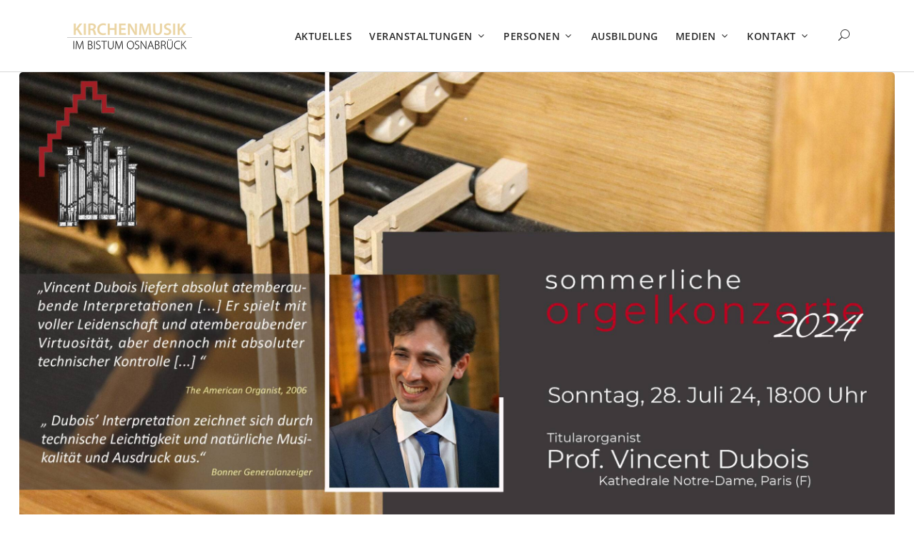

--- FILE ---
content_type: text/html; charset=UTF-8
request_url: https://kirchenmusik-im-bistum-osnabrueck.de/event/sommerliche-orgelkonzerte-2024-536/
body_size: 17914
content:
<!DOCTYPE html>
<html lang="de">
<head>
        	
        <meta charset="UTF-8"/>
        <link rel="profile" href="http://gmpg.org/xfn/11"/>
        <link rel="pingback" href="https://kirchenmusik-im-bistum-osnabrueck.de/xmlrpc.php"/>

                <meta name="viewport" content="width=device-width,initial-scale=1,user-scalable=no">
        
	<style>:root,::before,::after{--mec-paragraph-font-family: 'Open Sans';--mec-color-skin: #e3cd8d;--mec-color-skin-rgba-1: rgba(227,205,141,.25);--mec-color-skin-rgba-2: rgba(227,205,141,.5);--mec-color-skin-rgba-3: rgba(227,205,141,.75);--mec-color-skin-rgba-4: rgba(227,205,141,.11);--mec-container-normal-width: 1196px;--mec-container-large-width: 1690px;--mec-fes-main-color: #40d9f1;--mec-fes-main-color-rgba-1: rgba(64, 217, 241, 0.12);--mec-fes-main-color-rgba-2: rgba(64, 217, 241, 0.23);--mec-fes-main-color-rgba-3: rgba(64, 217, 241, 0.03);--mec-fes-main-color-rgba-4: rgba(64, 217, 241, 0.3);--mec-fes-main-color-rgba-5: rgb(64 217 241 / 7%);--mec-fes-main-color-rgba-6: rgba(64, 217, 241, 0.2);--mec-fluent-main-color: #ade7ff;--mec-fluent-main-color-rgba-1: rgba(173, 231, 255, 0.3);--mec-fluent-main-color-rgba-2: rgba(173, 231, 255, 0.8);--mec-fluent-main-color-rgba-3: rgba(173, 231, 255, 0.1);--mec-fluent-main-color-rgba-4: rgba(173, 231, 255, 0.2);--mec-fluent-main-color-rgba-5: rgba(173, 231, 255, 0.7);--mec-fluent-main-color-rgba-6: rgba(173, 231, 255, 0.7);--mec-fluent-bold-color: #00acf8;--mec-fluent-bg-hover-color: #ebf9ff;--mec-fluent-bg-color: #f5f7f8;--mec-fluent-second-bg-color: #d6eef9;}</style><script type="application/javascript">var edgtCoreAjaxUrl = "https://kirchenmusik-im-bistum-osnabrueck.de/wp-admin/admin-ajax.php"</script><meta name='robots' content='index, follow, max-image-preview:large, max-snippet:-1, max-video-preview:-1' />
	<style>img:is([sizes="auto" i], [sizes^="auto," i]) { contain-intrinsic-size: 3000px 1500px }</style>
	
	<!-- This site is optimized with the Yoast SEO plugin v23.5 - https://yoast.com/wordpress/plugins/seo/ -->
	<title>Sommerliche Orgelkonzerte 2024 - Kirchenmusik im Bistum Osnabrück</title>
	<link rel="canonical" href="https://kirchenmusik-im-bistum-osnabrueck.de/event/sommerliche-orgelkonzerte-2024-536/" />
	<meta property="og:locale" content="de_DE" />
	<meta property="og:type" content="article" />
	<meta property="og:title" content="Sommerliche Orgelkonzerte 2024 - Kirchenmusik im Bistum Osnabrück" />
	<meta property="og:description" content="Titularorganist Prof. Vincent Dubois Kathedrale Notre-Dame, Paris (F) Eintritt frei Vincent Dubois wurde 1980 in Saint-Brieuc in Frankreich geboren. Er studierte am „Conservatoire de Paris“ bei Olivier Latry und gewann insgesamt fünf 1. Preise (Orgel mit Auszeichnung, Harmonielehre, Kontrapunkt, Fuge und Tonsatzlehre des 20. Jahrhunderts). [&hellip;]" />
	<meta property="og:url" content="https://kirchenmusik-im-bistum-osnabrueck.de/event/sommerliche-orgelkonzerte-2024-536/" />
	<meta property="og:site_name" content="Kirchenmusik im Bistum Osnabrück" />
	<meta property="og:image" content="https://kirchenmusik-im-bistum-osnabrueck.de/wp-content/uploads/2024/01/dubois_kmi-scaled.jpg" />
	<meta property="og:image:width" content="2560" />
	<meta property="og:image:height" content="1430" />
	<meta property="og:image:type" content="image/jpeg" />
	<meta name="twitter:card" content="summary_large_image" />
	<meta name="twitter:label1" content="Geschätzte Lesezeit" />
	<meta name="twitter:data1" content="2 Minuten" />
	<script type="application/ld+json" class="yoast-schema-graph">{"@context":"https://schema.org","@graph":[{"@type":"WebPage","@id":"https://kirchenmusik-im-bistum-osnabrueck.de/event/sommerliche-orgelkonzerte-2024-536/","url":"https://kirchenmusik-im-bistum-osnabrueck.de/event/sommerliche-orgelkonzerte-2024-536/","name":"Sommerliche Orgelkonzerte 2024 - Kirchenmusik im Bistum Osnabrück","isPartOf":{"@id":"https://kirchenmusik-im-bistum-osnabrueck.de/#website"},"primaryImageOfPage":{"@id":"https://kirchenmusik-im-bistum-osnabrueck.de/event/sommerliche-orgelkonzerte-2024-536/#primaryimage"},"image":{"@id":"https://kirchenmusik-im-bistum-osnabrueck.de/event/sommerliche-orgelkonzerte-2024-536/#primaryimage"},"thumbnailUrl":"https://kirchenmusik-im-bistum-osnabrueck.de/wp-content/uploads/2024/01/dubois_kmi-scaled.jpg","datePublished":"2024-01-23T10:13:28+00:00","dateModified":"2024-01-23T10:13:28+00:00","breadcrumb":{"@id":"https://kirchenmusik-im-bistum-osnabrueck.de/event/sommerliche-orgelkonzerte-2024-536/#breadcrumb"},"inLanguage":"de","potentialAction":[{"@type":"ReadAction","target":["https://kirchenmusik-im-bistum-osnabrueck.de/event/sommerliche-orgelkonzerte-2024-536/"]}]},{"@type":"ImageObject","inLanguage":"de","@id":"https://kirchenmusik-im-bistum-osnabrueck.de/event/sommerliche-orgelkonzerte-2024-536/#primaryimage","url":"https://kirchenmusik-im-bistum-osnabrueck.de/wp-content/uploads/2024/01/dubois_kmi-scaled.jpg","contentUrl":"https://kirchenmusik-im-bistum-osnabrueck.de/wp-content/uploads/2024/01/dubois_kmi-scaled.jpg","width":2560,"height":1430},{"@type":"BreadcrumbList","@id":"https://kirchenmusik-im-bistum-osnabrueck.de/event/sommerliche-orgelkonzerte-2024-536/#breadcrumb","itemListElement":[{"@type":"ListItem","position":1,"name":"Startseite","item":"https://kirchenmusik-im-bistum-osnabrueck.de/"},{"@type":"ListItem","position":2,"name":"Sommerliche Orgelkonzerte 2024"}]},{"@type":"WebSite","@id":"https://kirchenmusik-im-bistum-osnabrueck.de/#website","url":"https://kirchenmusik-im-bistum-osnabrueck.de/","name":"Kirchenmusik im Bistum Osnabrück","description":"Themen | Menschen | Veranstaltungen","potentialAction":[{"@type":"SearchAction","target":{"@type":"EntryPoint","urlTemplate":"https://kirchenmusik-im-bistum-osnabrueck.de/?s={search_term_string}"},"query-input":{"@type":"PropertyValueSpecification","valueRequired":true,"valueName":"search_term_string"}}],"inLanguage":"de"}]}</script>
	<!-- / Yoast SEO plugin. -->



<link rel="alternate" type="application/rss+xml" title="Kirchenmusik im Bistum Osnabrück &raquo; Feed" href="https://kirchenmusik-im-bistum-osnabrueck.de/feed/" />
<link rel="alternate" type="application/rss+xml" title="Kirchenmusik im Bistum Osnabrück &raquo; Kommentar-Feed" href="https://kirchenmusik-im-bistum-osnabrueck.de/comments/feed/" />
<script type="text/javascript">
/* <![CDATA[ */
window._wpemojiSettings = {"baseUrl":"https:\/\/s.w.org\/images\/core\/emoji\/16.0.1\/72x72\/","ext":".png","svgUrl":"https:\/\/s.w.org\/images\/core\/emoji\/16.0.1\/svg\/","svgExt":".svg","source":{"concatemoji":"https:\/\/kirchenmusik-im-bistum-osnabrueck.de\/wp-includes\/js\/wp-emoji-release.min.js?ver=6.8.3"}};
/*! This file is auto-generated */
!function(s,n){var o,i,e;function c(e){try{var t={supportTests:e,timestamp:(new Date).valueOf()};sessionStorage.setItem(o,JSON.stringify(t))}catch(e){}}function p(e,t,n){e.clearRect(0,0,e.canvas.width,e.canvas.height),e.fillText(t,0,0);var t=new Uint32Array(e.getImageData(0,0,e.canvas.width,e.canvas.height).data),a=(e.clearRect(0,0,e.canvas.width,e.canvas.height),e.fillText(n,0,0),new Uint32Array(e.getImageData(0,0,e.canvas.width,e.canvas.height).data));return t.every(function(e,t){return e===a[t]})}function u(e,t){e.clearRect(0,0,e.canvas.width,e.canvas.height),e.fillText(t,0,0);for(var n=e.getImageData(16,16,1,1),a=0;a<n.data.length;a++)if(0!==n.data[a])return!1;return!0}function f(e,t,n,a){switch(t){case"flag":return n(e,"\ud83c\udff3\ufe0f\u200d\u26a7\ufe0f","\ud83c\udff3\ufe0f\u200b\u26a7\ufe0f")?!1:!n(e,"\ud83c\udde8\ud83c\uddf6","\ud83c\udde8\u200b\ud83c\uddf6")&&!n(e,"\ud83c\udff4\udb40\udc67\udb40\udc62\udb40\udc65\udb40\udc6e\udb40\udc67\udb40\udc7f","\ud83c\udff4\u200b\udb40\udc67\u200b\udb40\udc62\u200b\udb40\udc65\u200b\udb40\udc6e\u200b\udb40\udc67\u200b\udb40\udc7f");case"emoji":return!a(e,"\ud83e\udedf")}return!1}function g(e,t,n,a){var r="undefined"!=typeof WorkerGlobalScope&&self instanceof WorkerGlobalScope?new OffscreenCanvas(300,150):s.createElement("canvas"),o=r.getContext("2d",{willReadFrequently:!0}),i=(o.textBaseline="top",o.font="600 32px Arial",{});return e.forEach(function(e){i[e]=t(o,e,n,a)}),i}function t(e){var t=s.createElement("script");t.src=e,t.defer=!0,s.head.appendChild(t)}"undefined"!=typeof Promise&&(o="wpEmojiSettingsSupports",i=["flag","emoji"],n.supports={everything:!0,everythingExceptFlag:!0},e=new Promise(function(e){s.addEventListener("DOMContentLoaded",e,{once:!0})}),new Promise(function(t){var n=function(){try{var e=JSON.parse(sessionStorage.getItem(o));if("object"==typeof e&&"number"==typeof e.timestamp&&(new Date).valueOf()<e.timestamp+604800&&"object"==typeof e.supportTests)return e.supportTests}catch(e){}return null}();if(!n){if("undefined"!=typeof Worker&&"undefined"!=typeof OffscreenCanvas&&"undefined"!=typeof URL&&URL.createObjectURL&&"undefined"!=typeof Blob)try{var e="postMessage("+g.toString()+"("+[JSON.stringify(i),f.toString(),p.toString(),u.toString()].join(",")+"));",a=new Blob([e],{type:"text/javascript"}),r=new Worker(URL.createObjectURL(a),{name:"wpTestEmojiSupports"});return void(r.onmessage=function(e){c(n=e.data),r.terminate(),t(n)})}catch(e){}c(n=g(i,f,p,u))}t(n)}).then(function(e){for(var t in e)n.supports[t]=e[t],n.supports.everything=n.supports.everything&&n.supports[t],"flag"!==t&&(n.supports.everythingExceptFlag=n.supports.everythingExceptFlag&&n.supports[t]);n.supports.everythingExceptFlag=n.supports.everythingExceptFlag&&!n.supports.flag,n.DOMReady=!1,n.readyCallback=function(){n.DOMReady=!0}}).then(function(){return e}).then(function(){var e;n.supports.everything||(n.readyCallback(),(e=n.source||{}).concatemoji?t(e.concatemoji):e.wpemoji&&e.twemoji&&(t(e.twemoji),t(e.wpemoji)))}))}((window,document),window._wpemojiSettings);
/* ]]> */
</script>
<link rel='stylesheet' id='mec-select2-style-css' href='https://kirchenmusik-im-bistum-osnabrueck.de/wp-content/plugins/modern-events-calendar/assets/packages/select2/select2.min.css?ver=7.0.0' type='text/css' media='all' />
<link rel='stylesheet' id='mec-font-icons-css' href='https://kirchenmusik-im-bistum-osnabrueck.de/wp-content/plugins/modern-events-calendar/assets/css/iconfonts.css?ver=6.8.3' type='text/css' media='all' />
<link rel='stylesheet' id='mec-frontend-style-css' href='https://kirchenmusik-im-bistum-osnabrueck.de/wp-content/plugins/modern-events-calendar/assets/css/frontend.min.css?ver=7.0.0' type='text/css' media='all' />
<link rel='stylesheet' id='mec-tooltip-style-css' href='https://kirchenmusik-im-bistum-osnabrueck.de/wp-content/plugins/modern-events-calendar/assets/packages/tooltip/tooltip.css?ver=6.8.3' type='text/css' media='all' />
<link rel='stylesheet' id='mec-tooltip-shadow-style-css' href='https://kirchenmusik-im-bistum-osnabrueck.de/wp-content/plugins/modern-events-calendar/assets/packages/tooltip/tooltipster-sideTip-shadow.min.css?ver=6.8.3' type='text/css' media='all' />
<link rel='stylesheet' id='featherlight-css' href='https://kirchenmusik-im-bistum-osnabrueck.de/wp-content/plugins/modern-events-calendar/assets/packages/featherlight/featherlight.css?ver=6.8.3' type='text/css' media='all' />
<link rel='stylesheet' id='mec-custom-google-font-css' href='' type='text/css' media='all' />
<link rel='stylesheet' id='mec-lity-style-css' href='https://kirchenmusik-im-bistum-osnabrueck.de/wp-content/plugins/modern-events-calendar/assets/packages/lity/lity.min.css?ver=6.8.3' type='text/css' media='all' />
<link rel='stylesheet' id='mec-general-calendar-style-css' href='https://kirchenmusik-im-bistum-osnabrueck.de/wp-content/plugins/modern-events-calendar/assets/css/mec-general-calendar.css?ver=6.8.3' type='text/css' media='all' />
<style id='wp-emoji-styles-inline-css' type='text/css'>

	img.wp-smiley, img.emoji {
		display: inline !important;
		border: none !important;
		box-shadow: none !important;
		height: 1em !important;
		width: 1em !important;
		margin: 0 0.07em !important;
		vertical-align: -0.1em !important;
		background: none !important;
		padding: 0 !important;
	}
</style>
<link rel='stylesheet' id='wp-block-library-css' href='https://kirchenmusik-im-bistum-osnabrueck.de/wp-includes/css/dist/block-library/style.min.css?ver=6.8.3' type='text/css' media='all' />
<style id='classic-theme-styles-inline-css' type='text/css'>
/*! This file is auto-generated */
.wp-block-button__link{color:#fff;background-color:#32373c;border-radius:9999px;box-shadow:none;text-decoration:none;padding:calc(.667em + 2px) calc(1.333em + 2px);font-size:1.125em}.wp-block-file__button{background:#32373c;color:#fff;text-decoration:none}
</style>
<style id='global-styles-inline-css' type='text/css'>
:root{--wp--preset--aspect-ratio--square: 1;--wp--preset--aspect-ratio--4-3: 4/3;--wp--preset--aspect-ratio--3-4: 3/4;--wp--preset--aspect-ratio--3-2: 3/2;--wp--preset--aspect-ratio--2-3: 2/3;--wp--preset--aspect-ratio--16-9: 16/9;--wp--preset--aspect-ratio--9-16: 9/16;--wp--preset--color--black: #000000;--wp--preset--color--cyan-bluish-gray: #abb8c3;--wp--preset--color--white: #ffffff;--wp--preset--color--pale-pink: #f78da7;--wp--preset--color--vivid-red: #cf2e2e;--wp--preset--color--luminous-vivid-orange: #ff6900;--wp--preset--color--luminous-vivid-amber: #fcb900;--wp--preset--color--light-green-cyan: #7bdcb5;--wp--preset--color--vivid-green-cyan: #00d084;--wp--preset--color--pale-cyan-blue: #8ed1fc;--wp--preset--color--vivid-cyan-blue: #0693e3;--wp--preset--color--vivid-purple: #9b51e0;--wp--preset--gradient--vivid-cyan-blue-to-vivid-purple: linear-gradient(135deg,rgba(6,147,227,1) 0%,rgb(155,81,224) 100%);--wp--preset--gradient--light-green-cyan-to-vivid-green-cyan: linear-gradient(135deg,rgb(122,220,180) 0%,rgb(0,208,130) 100%);--wp--preset--gradient--luminous-vivid-amber-to-luminous-vivid-orange: linear-gradient(135deg,rgba(252,185,0,1) 0%,rgba(255,105,0,1) 100%);--wp--preset--gradient--luminous-vivid-orange-to-vivid-red: linear-gradient(135deg,rgba(255,105,0,1) 0%,rgb(207,46,46) 100%);--wp--preset--gradient--very-light-gray-to-cyan-bluish-gray: linear-gradient(135deg,rgb(238,238,238) 0%,rgb(169,184,195) 100%);--wp--preset--gradient--cool-to-warm-spectrum: linear-gradient(135deg,rgb(74,234,220) 0%,rgb(151,120,209) 20%,rgb(207,42,186) 40%,rgb(238,44,130) 60%,rgb(251,105,98) 80%,rgb(254,248,76) 100%);--wp--preset--gradient--blush-light-purple: linear-gradient(135deg,rgb(255,206,236) 0%,rgb(152,150,240) 100%);--wp--preset--gradient--blush-bordeaux: linear-gradient(135deg,rgb(254,205,165) 0%,rgb(254,45,45) 50%,rgb(107,0,62) 100%);--wp--preset--gradient--luminous-dusk: linear-gradient(135deg,rgb(255,203,112) 0%,rgb(199,81,192) 50%,rgb(65,88,208) 100%);--wp--preset--gradient--pale-ocean: linear-gradient(135deg,rgb(255,245,203) 0%,rgb(182,227,212) 50%,rgb(51,167,181) 100%);--wp--preset--gradient--electric-grass: linear-gradient(135deg,rgb(202,248,128) 0%,rgb(113,206,126) 100%);--wp--preset--gradient--midnight: linear-gradient(135deg,rgb(2,3,129) 0%,rgb(40,116,252) 100%);--wp--preset--font-size--small: 13px;--wp--preset--font-size--medium: 20px;--wp--preset--font-size--large: 36px;--wp--preset--font-size--x-large: 42px;--wp--preset--spacing--20: 0.44rem;--wp--preset--spacing--30: 0.67rem;--wp--preset--spacing--40: 1rem;--wp--preset--spacing--50: 1.5rem;--wp--preset--spacing--60: 2.25rem;--wp--preset--spacing--70: 3.38rem;--wp--preset--spacing--80: 5.06rem;--wp--preset--shadow--natural: 6px 6px 9px rgba(0, 0, 0, 0.2);--wp--preset--shadow--deep: 12px 12px 50px rgba(0, 0, 0, 0.4);--wp--preset--shadow--sharp: 6px 6px 0px rgba(0, 0, 0, 0.2);--wp--preset--shadow--outlined: 6px 6px 0px -3px rgba(255, 255, 255, 1), 6px 6px rgba(0, 0, 0, 1);--wp--preset--shadow--crisp: 6px 6px 0px rgba(0, 0, 0, 1);}:where(.is-layout-flex){gap: 0.5em;}:where(.is-layout-grid){gap: 0.5em;}body .is-layout-flex{display: flex;}.is-layout-flex{flex-wrap: wrap;align-items: center;}.is-layout-flex > :is(*, div){margin: 0;}body .is-layout-grid{display: grid;}.is-layout-grid > :is(*, div){margin: 0;}:where(.wp-block-columns.is-layout-flex){gap: 2em;}:where(.wp-block-columns.is-layout-grid){gap: 2em;}:where(.wp-block-post-template.is-layout-flex){gap: 1.25em;}:where(.wp-block-post-template.is-layout-grid){gap: 1.25em;}.has-black-color{color: var(--wp--preset--color--black) !important;}.has-cyan-bluish-gray-color{color: var(--wp--preset--color--cyan-bluish-gray) !important;}.has-white-color{color: var(--wp--preset--color--white) !important;}.has-pale-pink-color{color: var(--wp--preset--color--pale-pink) !important;}.has-vivid-red-color{color: var(--wp--preset--color--vivid-red) !important;}.has-luminous-vivid-orange-color{color: var(--wp--preset--color--luminous-vivid-orange) !important;}.has-luminous-vivid-amber-color{color: var(--wp--preset--color--luminous-vivid-amber) !important;}.has-light-green-cyan-color{color: var(--wp--preset--color--light-green-cyan) !important;}.has-vivid-green-cyan-color{color: var(--wp--preset--color--vivid-green-cyan) !important;}.has-pale-cyan-blue-color{color: var(--wp--preset--color--pale-cyan-blue) !important;}.has-vivid-cyan-blue-color{color: var(--wp--preset--color--vivid-cyan-blue) !important;}.has-vivid-purple-color{color: var(--wp--preset--color--vivid-purple) !important;}.has-black-background-color{background-color: var(--wp--preset--color--black) !important;}.has-cyan-bluish-gray-background-color{background-color: var(--wp--preset--color--cyan-bluish-gray) !important;}.has-white-background-color{background-color: var(--wp--preset--color--white) !important;}.has-pale-pink-background-color{background-color: var(--wp--preset--color--pale-pink) !important;}.has-vivid-red-background-color{background-color: var(--wp--preset--color--vivid-red) !important;}.has-luminous-vivid-orange-background-color{background-color: var(--wp--preset--color--luminous-vivid-orange) !important;}.has-luminous-vivid-amber-background-color{background-color: var(--wp--preset--color--luminous-vivid-amber) !important;}.has-light-green-cyan-background-color{background-color: var(--wp--preset--color--light-green-cyan) !important;}.has-vivid-green-cyan-background-color{background-color: var(--wp--preset--color--vivid-green-cyan) !important;}.has-pale-cyan-blue-background-color{background-color: var(--wp--preset--color--pale-cyan-blue) !important;}.has-vivid-cyan-blue-background-color{background-color: var(--wp--preset--color--vivid-cyan-blue) !important;}.has-vivid-purple-background-color{background-color: var(--wp--preset--color--vivid-purple) !important;}.has-black-border-color{border-color: var(--wp--preset--color--black) !important;}.has-cyan-bluish-gray-border-color{border-color: var(--wp--preset--color--cyan-bluish-gray) !important;}.has-white-border-color{border-color: var(--wp--preset--color--white) !important;}.has-pale-pink-border-color{border-color: var(--wp--preset--color--pale-pink) !important;}.has-vivid-red-border-color{border-color: var(--wp--preset--color--vivid-red) !important;}.has-luminous-vivid-orange-border-color{border-color: var(--wp--preset--color--luminous-vivid-orange) !important;}.has-luminous-vivid-amber-border-color{border-color: var(--wp--preset--color--luminous-vivid-amber) !important;}.has-light-green-cyan-border-color{border-color: var(--wp--preset--color--light-green-cyan) !important;}.has-vivid-green-cyan-border-color{border-color: var(--wp--preset--color--vivid-green-cyan) !important;}.has-pale-cyan-blue-border-color{border-color: var(--wp--preset--color--pale-cyan-blue) !important;}.has-vivid-cyan-blue-border-color{border-color: var(--wp--preset--color--vivid-cyan-blue) !important;}.has-vivid-purple-border-color{border-color: var(--wp--preset--color--vivid-purple) !important;}.has-vivid-cyan-blue-to-vivid-purple-gradient-background{background: var(--wp--preset--gradient--vivid-cyan-blue-to-vivid-purple) !important;}.has-light-green-cyan-to-vivid-green-cyan-gradient-background{background: var(--wp--preset--gradient--light-green-cyan-to-vivid-green-cyan) !important;}.has-luminous-vivid-amber-to-luminous-vivid-orange-gradient-background{background: var(--wp--preset--gradient--luminous-vivid-amber-to-luminous-vivid-orange) !important;}.has-luminous-vivid-orange-to-vivid-red-gradient-background{background: var(--wp--preset--gradient--luminous-vivid-orange-to-vivid-red) !important;}.has-very-light-gray-to-cyan-bluish-gray-gradient-background{background: var(--wp--preset--gradient--very-light-gray-to-cyan-bluish-gray) !important;}.has-cool-to-warm-spectrum-gradient-background{background: var(--wp--preset--gradient--cool-to-warm-spectrum) !important;}.has-blush-light-purple-gradient-background{background: var(--wp--preset--gradient--blush-light-purple) !important;}.has-blush-bordeaux-gradient-background{background: var(--wp--preset--gradient--blush-bordeaux) !important;}.has-luminous-dusk-gradient-background{background: var(--wp--preset--gradient--luminous-dusk) !important;}.has-pale-ocean-gradient-background{background: var(--wp--preset--gradient--pale-ocean) !important;}.has-electric-grass-gradient-background{background: var(--wp--preset--gradient--electric-grass) !important;}.has-midnight-gradient-background{background: var(--wp--preset--gradient--midnight) !important;}.has-small-font-size{font-size: var(--wp--preset--font-size--small) !important;}.has-medium-font-size{font-size: var(--wp--preset--font-size--medium) !important;}.has-large-font-size{font-size: var(--wp--preset--font-size--large) !important;}.has-x-large-font-size{font-size: var(--wp--preset--font-size--x-large) !important;}
:where(.wp-block-post-template.is-layout-flex){gap: 1.25em;}:where(.wp-block-post-template.is-layout-grid){gap: 1.25em;}
:where(.wp-block-columns.is-layout-flex){gap: 2em;}:where(.wp-block-columns.is-layout-grid){gap: 2em;}
:root :where(.wp-block-pullquote){font-size: 1.5em;line-height: 1.6;}
</style>
<link rel='stylesheet' id='eeb-css-frontend-css' href='https://kirchenmusik-im-bistum-osnabrueck.de/wp-content/plugins/email-encoder-bundle/core/includes/assets/css/style.css?ver=240808-65750' type='text/css' media='all' />
<link rel='stylesheet' id='responsive-lightbox-swipebox-css' href='https://kirchenmusik-im-bistum-osnabrueck.de/wp-content/plugins/responsive-lightbox/assets/swipebox/swipebox.min.css?ver=1.5.2' type='text/css' media='all' />
<link rel='stylesheet' id='skyetheme_edge_default_style-css' href='https://kirchenmusik-im-bistum-osnabrueck.de/wp-content/themes/skyetheme/style.css?ver=6.8.3' type='text/css' media='all' />
<link rel='stylesheet' id='skyetheme_edge_modules-css' href='https://kirchenmusik-im-bistum-osnabrueck.de/wp-content/themes/skyetheme/assets/css/modules.min.css?ver=6.8.3' type='text/css' media='all' />
<link rel='stylesheet' id='edgtf_font_awesome-css' href='https://kirchenmusik-im-bistum-osnabrueck.de/wp-content/themes/skyetheme/assets/css/font-awesome/css/font-awesome.min.css?ver=6.8.3' type='text/css' media='all' />
<link rel='stylesheet' id='edgtf_font_elegant-css' href='https://kirchenmusik-im-bistum-osnabrueck.de/wp-content/themes/skyetheme/assets/css/elegant-icons/style.min.css?ver=6.8.3' type='text/css' media='all' />
<link rel='stylesheet' id='edgtf_simple_line_icons-css' href='https://kirchenmusik-im-bistum-osnabrueck.de/wp-content/themes/skyetheme/assets/css/simple-line-icons/simple-line-icons.css?ver=6.8.3' type='text/css' media='all' />
<link rel='stylesheet' id='edgtf_pe_icon_7_stroke-css' href='https://kirchenmusik-im-bistum-osnabrueck.de/wp-content/themes/skyetheme/assets/css/pe-icon-7-stroke/css/pe-icon-7-stroke.css?ver=6.8.3' type='text/css' media='all' />
<link rel='stylesheet' id='mediaelement-css' href='https://kirchenmusik-im-bistum-osnabrueck.de/wp-includes/js/mediaelement/mediaelementplayer-legacy.min.css?ver=4.2.17' type='text/css' media='all' />
<link rel='stylesheet' id='wp-mediaelement-css' href='https://kirchenmusik-im-bistum-osnabrueck.de/wp-includes/js/mediaelement/wp-mediaelement.min.css?ver=6.8.3' type='text/css' media='all' />
<link rel='stylesheet' id='skyetheme_edge_modules_responsive-css' href='https://kirchenmusik-im-bistum-osnabrueck.de/wp-content/themes/skyetheme/assets/css/modules-responsive.min.css?ver=6.8.3' type='text/css' media='all' />
<link rel='stylesheet' id='skyetheme_edge_style_dynamic_responsive-css' href='https://kirchenmusik-im-bistum-osnabrueck.de/wp-content/themes/skyetheme/assets/css/style_dynamic_responsive.css?ver=1759845902' type='text/css' media='all' />
<link rel='stylesheet' id='skyetheme_edge_style_dynamic-css' href='https://kirchenmusik-im-bistum-osnabrueck.de/wp-content/themes/skyetheme/assets/css/style_dynamic.css?ver=1759845902' type='text/css' media='all' />
<link rel='stylesheet' id='js_composer_front-css' href='https://kirchenmusik-im-bistum-osnabrueck.de/wp-content/plugins/js_composer/assets/css/js_composer.min.css?ver=7.9' type='text/css' media='all' />
<link rel='stylesheet' id='skyetheme_edge_google_fonts-css' href='//kirchenmusik-im-bistum-osnabrueck.de/wp-content/uploads/omgf/skyetheme_edge_google_fonts/skyetheme_edge_google_fonts.css?ver=1691690314' type='text/css' media='all' />
<script type="text/javascript" src="https://kirchenmusik-im-bistum-osnabrueck.de/wp-includes/js/jquery/jquery.min.js?ver=3.7.1" id="jquery-core-js"></script>
<script type="text/javascript" src="https://kirchenmusik-im-bistum-osnabrueck.de/wp-includes/js/jquery/jquery-migrate.min.js?ver=3.4.1" id="jquery-migrate-js"></script>
<script type="text/javascript" src="https://kirchenmusik-im-bistum-osnabrueck.de/wp-content/plugins/modern-events-calendar/assets/js/mec-general-calendar.js?ver=7.0.0" id="mec-general-calendar-script-js"></script>
<script type="text/javascript" src="https://kirchenmusik-im-bistum-osnabrueck.de/wp-content/plugins/modern-events-calendar/assets/packages/tooltip/tooltip.js?ver=7.0.0" id="mec-tooltip-script-js"></script>
<script type="text/javascript" id="mec-frontend-script-js-extra">
/* <![CDATA[ */
var mecdata = {"day":"Tag","days":"Tage","hour":"Stunde","hours":"Stunden","minute":"Minute","minutes":"Minuten","second":"Sekunde","seconds":"Sekunden","next":"Weiter","prev":"Vorher","elementor_edit_mode":"no","recapcha_key":"","ajax_url":"https:\/\/kirchenmusik-im-bistum-osnabrueck.de\/wp-admin\/admin-ajax.php","fes_nonce":"09a2d08fea","fes_thankyou_page_time":"2000","fes_upload_nonce":"15c2f56e53","current_year":"2026","current_month":"01","datepicker_format":"dd.mm.yy&d.m.Y"};
/* ]]> */
</script>
<script type="text/javascript" src="https://kirchenmusik-im-bistum-osnabrueck.de/wp-content/plugins/modern-events-calendar/assets/js/frontend.js?ver=7.0.0" id="mec-frontend-script-js"></script>
<script type="text/javascript" src="https://kirchenmusik-im-bistum-osnabrueck.de/wp-content/plugins/modern-events-calendar/assets/js/events.js?ver=7.0.0" id="mec-events-script-js"></script>
<script type="text/javascript" src="https://kirchenmusik-im-bistum-osnabrueck.de/wp-content/plugins/email-encoder-bundle/core/includes/assets/js/custom.js?ver=240808-65750" id="eeb-js-frontend-js"></script>
<script type="text/javascript" src="https://kirchenmusik-im-bistum-osnabrueck.de/wp-content/plugins/responsive-lightbox/assets/swipebox/jquery.swipebox.min.js?ver=1.5.2" id="responsive-lightbox-swipebox-js"></script>
<script type="text/javascript" src="https://kirchenmusik-im-bistum-osnabrueck.de/wp-includes/js/underscore.min.js?ver=1.13.7" id="underscore-js"></script>
<script type="text/javascript" src="https://kirchenmusik-im-bistum-osnabrueck.de/wp-content/plugins/responsive-lightbox/assets/infinitescroll/infinite-scroll.pkgd.min.js?ver=4.0.1" id="responsive-lightbox-infinite-scroll-js"></script>
<script type="text/javascript" id="responsive-lightbox-js-before">
/* <![CDATA[ */
var rlArgs = {"script":"swipebox","selector":"lightbox","customEvents":"","activeGalleries":true,"animation":true,"hideCloseButtonOnMobile":false,"removeBarsOnMobile":false,"hideBars":true,"hideBarsDelay":5000,"videoMaxWidth":1080,"useSVG":true,"loopAtEnd":false,"woocommerce_gallery":false,"ajaxurl":"https:\/\/kirchenmusik-im-bistum-osnabrueck.de\/wp-admin\/admin-ajax.php","nonce":"fee69407d7","preview":false,"postId":7631,"scriptExtension":false};
/* ]]> */
</script>
<script type="text/javascript" src="https://kirchenmusik-im-bistum-osnabrueck.de/wp-content/plugins/responsive-lightbox/js/front.js?ver=2.5.3" id="responsive-lightbox-js"></script>
<script></script><link rel="https://api.w.org/" href="https://kirchenmusik-im-bistum-osnabrueck.de/wp-json/" /><link rel="alternate" title="JSON" type="application/json" href="https://kirchenmusik-im-bistum-osnabrueck.de/wp-json/wp/v2/mec-events/7631" /><link rel="EditURI" type="application/rsd+xml" title="RSD" href="https://kirchenmusik-im-bistum-osnabrueck.de/xmlrpc.php?rsd" />
<meta name="generator" content="WordPress 6.8.3" />
<link rel='shortlink' href='https://kirchenmusik-im-bistum-osnabrueck.de/?p=7631' />
<link rel="alternate" title="oEmbed (JSON)" type="application/json+oembed" href="https://kirchenmusik-im-bistum-osnabrueck.de/wp-json/oembed/1.0/embed?url=https%3A%2F%2Fkirchenmusik-im-bistum-osnabrueck.de%2Fevent%2Fsommerliche-orgelkonzerte-2024-536%2F" />
<link rel="alternate" title="oEmbed (XML)" type="text/xml+oembed" href="https://kirchenmusik-im-bistum-osnabrueck.de/wp-json/oembed/1.0/embed?url=https%3A%2F%2Fkirchenmusik-im-bistum-osnabrueck.de%2Fevent%2Fsommerliche-orgelkonzerte-2024-536%2F&#038;format=xml" />
<meta name="generator" content="Powered by WPBakery Page Builder - drag and drop page builder for WordPress."/>
<noscript><style> .wpb_animate_when_almost_visible { opacity: 1; }</style></noscript></head>
<body class="wp-singular mec-events-template-default single single-mec-events postid-7631 wp-theme-skyetheme edgt-core-1.1.2 mec-theme-skyetheme skyetheme-ver-1.7 edgtf-smooth-scroll edgtf-smooth-page-transitions edgtf-mimic-ajax edgtf-blog-installed edgtf-fade-push-text-right edgtf-header-simple edgtf-fixed-on-scroll edgtf-default-mobile-header edgtf-sticky-up-mobile-header edgtf-dropdown-animate-height edgtf-main-menu-has-top-widgets edgtf-fullscreen-search edgtf-search-fade wpb-js-composer js-comp-ver-7.9 vc_responsive" itemscope itemtype="http://schema.org/WebPage">

<div class="edgtf-smooth-transition-loader edgtf-mimic-ajax">
    <div class="edgtf-st-loader">
        <div class="edgtf-st-loader1">
            <div class="pulse"></div>        </div>
    </div>
</div>

<div class="edgtf-wrapper">
    <div class="edgtf-wrapper-inner">
        <div class="edgtf-fullscreen-search-holder">
	<div class="edgtf-fullscreen-search-close-container">
		<div class="edgtf-search-close-holder">
			<a class="edgtf-fullscreen-search-close" href="javascript:void(0)">
				<span aria-hidden="true" class="edgtf-icon-font-elegant icon_close " ></span>			</a>
		</div>
	</div>
	<div class="edgtf-fullscreen-search-table">
		<div class="edgtf-fullscreen-search-cell">
			<div class="edgtf-fullscreen-search-inner">
				<form action="https://kirchenmusik-im-bistum-osnabrueck.de/" class="edgtf-fullscreen-search-form" method="get">
					<div class="edgtf-form-holder">
						<div class="edgtf-form-holder-inner">
							<div class="edgtf-field-holder">
								<input type="text"  placeholder="Search for..." name="s" class="edgtf-search-field" autocomplete="off" />
							</div>
							<input type="submit" class="edgtf-search-submit" value="&#x55;" />
							<div class="edgtf-line"></div>
						</div>
					</div>
				</form>
			</div>
		</div>
	</div>
</div>
<header class="edgtf-page-header" >
            <div class="edgtf-fixed-wrapper">
        <div class="edgtf-menu-area" >
		                    <div class="edgtf-grid">
                <div class="edgtf-vertical-align-containers">
            <div class="edgtf-position-left">
                <div class="edgtf-position-left-inner">
                    
<div class="edgtf-logo-wrapper">
    <a href="https://kirchenmusik-im-bistum-osnabrueck.de/" style="height: 50px;">
        <img class="edgtf-normal-logo" src="https://kirchenmusik-im-bistum-osnabrueck.de/wp-content/uploads/2017/04/wm_kibos_v3a.png" alt="logo"/>
        <img class="edgtf-dark-logo" src="https://kirchenmusik-im-bistum-osnabrueck.de/wp-content/uploads/2017/04/wm_kibos_v3a.png" alt="dark logoo"/>        <img class="edgtf-light-logo" src="https://kirchenmusik-im-bistum-osnabrueck.de/wp-content/uploads/2017/04/wm_kibos_v1light.png" alt="light logo"/>    </a>
</div>

                </div>
            </div>
                        <div class="edgtf-position-right">
                <div class="edgtf-position-right-inner">
                                            
<nav class="edgtf-main-menu edgtf-drop-down edgtf-default-nav">
    <ul id="menu-hauptmenue" class="clearfix"><li id="nav-menu-item-4659" class="menu-item menu-item-type-post_type menu-item-object-page  narrow"><a href="https://kirchenmusik-im-bistum-osnabrueck.de/aktuelles/" class=""><span class="item_outer"><span class="menu_icon_wrapper"><i class="menu_icon null fa"></i></span><span class="item_text">Aktuelles</span></span></a></li>
<li id="nav-menu-item-4666" class="menu-item menu-item-type-post_type menu-item-object-page menu-item-has-children  has_sub narrow"><a href="https://kirchenmusik-im-bistum-osnabrueck.de/veranstaltungen/" class=""><span class="item_outer"><span class="menu_icon_wrapper"><i class="menu_icon null fa"></i></span><span class="item_text">Veranstaltungen</span><i class="edgtf-menu-arrow fa fa-angle-down"></i></span></a>
<div class="second"><div class="inner"><ul>
	<li id="nav-menu-item-4667" class="menu-item menu-item-type-post_type menu-item-object-page "><a href="https://kirchenmusik-im-bistum-osnabrueck.de/veranstaltungen/konzerte/" class=""><span class="item_outer"><span class="menu_icon_wrapper"><i class="menu_icon null fa"></i></span><span class="item_text">Konzerte</span></span></a></li>
	<li id="nav-menu-item-4669" class="menu-item menu-item-type-post_type menu-item-object-page "><a href="https://kirchenmusik-im-bistum-osnabrueck.de/veranstaltungen/fortbildungen/" class=""><span class="item_outer"><span class="menu_icon_wrapper"><i class="menu_icon null fa"></i></span><span class="item_text">Fortbildungen</span></span></a></li>
	<li id="nav-menu-item-4668" class="menu-item menu-item-type-post_type menu-item-object-page "><a href="https://kirchenmusik-im-bistum-osnabrueck.de/veranstaltungen/gottesdienste/" class=""><span class="item_outer"><span class="menu_icon_wrapper"><i class="menu_icon null fa"></i></span><span class="item_text">Gottesdienste</span></span></a></li>
</ul></div></div>
</li>
<li id="nav-menu-item-4664" class="menu-item menu-item-type-post_type menu-item-object-page menu-item-has-children  has_sub narrow"><a href="https://kirchenmusik-im-bistum-osnabrueck.de/personen/" class=""><span class="item_outer"><span class="menu_icon_wrapper"><i class="menu_icon null fa"></i></span><span class="item_text">Personen</span><i class="edgtf-menu-arrow fa fa-angle-down"></i></span></a>
<div class="second"><div class="inner"><ul>
	<li id="nav-menu-item-5708" class="menu-item menu-item-type-post_type menu-item-object-page "><a href="https://kirchenmusik-im-bistum-osnabrueck.de/personen/julia-arling/" class=""><span class="item_outer"><span class="menu_icon_wrapper"><i class="menu_icon blank fa"></i></span><span class="item_text">Julia Arling</span></span></a></li>
	<li id="nav-menu-item-5247" class="menu-item menu-item-type-post_type menu-item-object-page "><a href="https://kirchenmusik-im-bistum-osnabrueck.de/personen/balthasar-baumgartner/" class=""><span class="item_outer"><span class="menu_icon_wrapper"><i class="menu_icon null fa"></i></span><span class="item_text">Balthasar Baumgartner</span></span></a></li>
	<li id="nav-menu-item-4736" class="menu-item menu-item-type-post_type menu-item-object-page "><a href="https://kirchenmusik-im-bistum-osnabrueck.de/personen/stephan-braun/" class=""><span class="item_outer"><span class="menu_icon_wrapper"><i class="menu_icon null fa"></i></span><span class="item_text">Stephan Braun</span></span></a></li>
	<li id="nav-menu-item-5707" class="menu-item menu-item-type-post_type menu-item-object-page "><a href="https://kirchenmusik-im-bistum-osnabrueck.de/personen/clemens-breitschaft/" class=""><span class="item_outer"><span class="menu_icon_wrapper"><i class="menu_icon blank fa"></i></span><span class="item_text">Clemens Breitschaft</span></span></a></li>
	<li id="nav-menu-item-5304" class="menu-item menu-item-type-post_type menu-item-object-page "><a href="https://kirchenmusik-im-bistum-osnabrueck.de/personen/axel-eichhorn/" class=""><span class="item_outer"><span class="menu_icon_wrapper"><i class="menu_icon null fa"></i></span><span class="item_text">Axel Eichhorn</span></span></a></li>
	<li id="nav-menu-item-6363" class="menu-item menu-item-type-post_type menu-item-object-page "><a href="https://kirchenmusik-im-bistum-osnabrueck.de/personen/joerg-christian-freese/" class=""><span class="item_outer"><span class="menu_icon_wrapper"><i class="menu_icon blank fa"></i></span><span class="item_text">Jörg Christian Freese</span></span></a></li>
	<li id="nav-menu-item-4735" class="menu-item menu-item-type-post_type menu-item-object-page "><a href="https://kirchenmusik-im-bistum-osnabrueck.de/personen/maria-hartelt/" class=""><span class="item_outer"><span class="menu_icon_wrapper"><i class="menu_icon null fa"></i></span><span class="item_text">Maria Hartelt</span></span></a></li>
	<li id="nav-menu-item-5251" class="menu-item menu-item-type-post_type menu-item-object-page "><a href="https://kirchenmusik-im-bistum-osnabrueck.de/personen/christian-joppich/" class=""><span class="item_outer"><span class="menu_icon_wrapper"><i class="menu_icon null fa"></i></span><span class="item_text">Christian Joppich</span></span></a></li>
	<li id="nav-menu-item-5306" class="menu-item menu-item-type-post_type menu-item-object-page "><a href="https://kirchenmusik-im-bistum-osnabrueck.de/personen/kai-luennemann/" class=""><span class="item_outer"><span class="menu_icon_wrapper"><i class="menu_icon null fa"></i></span><span class="item_text">Kai Lünnemann</span></span></a></li>
	<li id="nav-menu-item-5007" class="menu-item menu-item-type-post_type menu-item-object-page "><a href="https://kirchenmusik-im-bistum-osnabrueck.de/personen/felix-mende/" class=""><span class="item_outer"><span class="menu_icon_wrapper"><i class="menu_icon null fa"></i></span><span class="item_text">Felix Mende</span></span></a></li>
	<li id="nav-menu-item-5250" class="menu-item menu-item-type-post_type menu-item-object-page "><a href="https://kirchenmusik-im-bistum-osnabrueck.de/personen/godehard-nadler/" class=""><span class="item_outer"><span class="menu_icon_wrapper"><i class="menu_icon null fa"></i></span><span class="item_text">Godehard Nadler</span></span></a></li>
	<li id="nav-menu-item-5305" class="menu-item menu-item-type-post_type menu-item-object-page "><a href="https://kirchenmusik-im-bistum-osnabrueck.de/personen/frauke-schwind/" class=""><span class="item_outer"><span class="menu_icon_wrapper"><i class="menu_icon null fa"></i></span><span class="item_text">Frauke Schwind</span></span></a></li>
	<li id="nav-menu-item-5249" class="menu-item menu-item-type-post_type menu-item-object-page "><a href="https://kirchenmusik-im-bistum-osnabrueck.de/personen/daniel-skibbe/" class=""><span class="item_outer"><span class="menu_icon_wrapper"><i class="menu_icon null fa"></i></span><span class="item_text">Daniel Skibbe</span></span></a></li>
	<li id="nav-menu-item-5303" class="menu-item menu-item-type-post_type menu-item-object-page "><a href="https://kirchenmusik-im-bistum-osnabrueck.de/personen/ralf-stiewe/" class=""><span class="item_outer"><span class="menu_icon_wrapper"><i class="menu_icon null fa"></i></span><span class="item_text">Ralf Stiewe</span></span></a></li>
	<li id="nav-menu-item-5006" class="menu-item menu-item-type-post_type menu-item-object-page "><a href="https://kirchenmusik-im-bistum-osnabrueck.de/personen/martin-tigges/" class=""><span class="item_outer"><span class="menu_icon_wrapper"><i class="menu_icon null fa"></i></span><span class="item_text">Martin Tigges</span></span></a></li>
</ul></div></div>
</li>
<li id="nav-menu-item-7121" class="menu-item menu-item-type-post_type menu-item-object-page  narrow"><a href="https://kirchenmusik-im-bistum-osnabrueck.de/ausbildung/" class=""><span class="item_outer"><span class="menu_icon_wrapper"><i class="menu_icon blank fa"></i></span><span class="item_text">Ausbildung</span></span></a></li>
<li id="nav-menu-item-4660" class="menu-item menu-item-type-post_type menu-item-object-page menu-item-has-children  has_sub narrow"><a href="https://kirchenmusik-im-bistum-osnabrueck.de/medien/" class=""><span class="item_outer"><span class="menu_icon_wrapper"><i class="menu_icon null fa"></i></span><span class="item_text">Medien</span><i class="edgtf-menu-arrow fa fa-angle-down"></i></span></a>
<div class="second"><div class="inner"><ul>
	<li id="nav-menu-item-4662" class="menu-item menu-item-type-post_type menu-item-object-page "><a href="https://kirchenmusik-im-bistum-osnabrueck.de/medien/downloads/" class=""><span class="item_outer"><span class="menu_icon_wrapper"><i class="menu_icon null fa"></i></span><span class="item_text">Downloads</span></span></a></li>
	<li id="nav-menu-item-7940" class="menu-item menu-item-type-post_type menu-item-object-page "><a href="https://kirchenmusik-im-bistum-osnabrueck.de/medien/liedvorschlaege/" class=""><span class="item_outer"><span class="menu_icon_wrapper"><i class="menu_icon blank fa"></i></span><span class="item_text">Liedvorschläge</span></span></a></li>
	<li id="nav-menu-item-4661" class="menu-item menu-item-type-post_type menu-item-object-page "><a href="https://kirchenmusik-im-bistum-osnabrueck.de/medien/links/" class=""><span class="item_outer"><span class="menu_icon_wrapper"><i class="menu_icon null fa"></i></span><span class="item_text">Links</span></span></a></li>
</ul></div></div>
</li>
<li id="nav-menu-item-4658" class="menu-item menu-item-type-post_type menu-item-object-page menu-item-has-children  has_sub narrow"><a href="https://kirchenmusik-im-bistum-osnabrueck.de/kontakt/" class=""><span class="item_outer"><span class="menu_icon_wrapper"><i class="menu_icon null fa"></i></span><span class="item_text">Kontakt</span><i class="edgtf-menu-arrow fa fa-angle-down"></i></span></a>
<div class="second"><div class="inner"><ul>
	<li id="nav-menu-item-5647" class="menu-item menu-item-type-post_type menu-item-object-page "><a href="https://kirchenmusik-im-bistum-osnabrueck.de/impressum/" class=""><span class="item_outer"><span class="menu_icon_wrapper"><i class="menu_icon blank fa"></i></span><span class="item_text">Impressum</span></span></a></li>
</ul></div></div>
</li>
</ul></nav>

                                                                
        <a 			data-icon-close-same-position="yes"                        class="edgtf-search-opener" href="javascript:void(0)">
            <span class="edgtf-search-opener-wrapper">
                <span aria-hidden="true" class="edgtf-icon-font-elegant icon_search " ></span>                            </span>    
        </a>
		                                        </div>
            </div>
        </div>
                    </div>
            </div>
            </div>
        </header>


<header class="edgtf-mobile-header">
    <div class="edgtf-mobile-header-inner">
                <div class="edgtf-mobile-header-holder">
            <div class="edgtf-grid">
                <div class="edgtf-vertical-align-containers">
                                            <div class="edgtf-mobile-menu-opener">
                            <a href="javascript:void(0)">
                    <span class="edgtf-mobile-opener-icon-holder">
                        <span aria-hidden="true" class="edgtf-icon-font-elegant icon_menu " ></span>                    </span>
                            </a>
                        </div>
                                                                <div class="edgtf-position-center">
                            <div class="edgtf-position-center-inner">
                                
<div class="edgtf-mobile-logo-wrapper">
    <a href="https://kirchenmusik-im-bistum-osnabrueck.de/" style="height: 45px">
        <img src="https://kirchenmusik-im-bistum-osnabrueck.de/wp-content/uploads/2017/03/wm_kibos_v1-e1490983243951.png" alt="mobile logo"/>
    </a>
</div>

                            </div>
                        </div>
                                        <div class="edgtf-position-right">
                        <div class="edgtf-position-right-inner">
                            
        <a 			data-icon-close-same-position="yes"                        class="edgtf-search-opener" href="javascript:void(0)">
            <span class="edgtf-search-opener-wrapper">
                <span aria-hidden="true" class="edgtf-icon-font-elegant icon_search " ></span>                            </span>    
        </a>
		                            </div>
                    </div>
                </div> <!-- close .edgtf-vertical-align-containers -->
            </div>
        </div>
        
<nav class="edgtf-mobile-nav">
    <div class="edgtf-grid">
        <ul id="menu-hauptmenue-1" class=""><li id="mobile-menu-item-4659" class="menu-item menu-item-type-post_type menu-item-object-page "><a href="https://kirchenmusik-im-bistum-osnabrueck.de/aktuelles/" class=""><span>Aktuelles</span></a></li>
<li id="mobile-menu-item-4666" class="menu-item menu-item-type-post_type menu-item-object-page menu-item-has-children  has_sub"><a href="https://kirchenmusik-im-bistum-osnabrueck.de/veranstaltungen/" class=""><span>Veranstaltungen</span></a><span class="mobile_arrow"><i class="edgtf-sub-arrow fa fa-angle-right"></i><i class="fa fa-angle-down"></i></span>
<ul class="sub_menu">
	<li id="mobile-menu-item-4667" class="menu-item menu-item-type-post_type menu-item-object-page "><a href="https://kirchenmusik-im-bistum-osnabrueck.de/veranstaltungen/konzerte/" class=""><span>Konzerte</span></a></li>
	<li id="mobile-menu-item-4669" class="menu-item menu-item-type-post_type menu-item-object-page "><a href="https://kirchenmusik-im-bistum-osnabrueck.de/veranstaltungen/fortbildungen/" class=""><span>Fortbildungen</span></a></li>
	<li id="mobile-menu-item-4668" class="menu-item menu-item-type-post_type menu-item-object-page "><a href="https://kirchenmusik-im-bistum-osnabrueck.de/veranstaltungen/gottesdienste/" class=""><span>Gottesdienste</span></a></li>
</ul>
</li>
<li id="mobile-menu-item-4664" class="menu-item menu-item-type-post_type menu-item-object-page menu-item-has-children  has_sub"><a href="https://kirchenmusik-im-bistum-osnabrueck.de/personen/" class=""><span>Personen</span></a><span class="mobile_arrow"><i class="edgtf-sub-arrow fa fa-angle-right"></i><i class="fa fa-angle-down"></i></span>
<ul class="sub_menu">
	<li id="mobile-menu-item-5708" class="menu-item menu-item-type-post_type menu-item-object-page "><a href="https://kirchenmusik-im-bistum-osnabrueck.de/personen/julia-arling/" class=""><span>Julia Arling</span></a></li>
	<li id="mobile-menu-item-5247" class="menu-item menu-item-type-post_type menu-item-object-page "><a href="https://kirchenmusik-im-bistum-osnabrueck.de/personen/balthasar-baumgartner/" class=""><span>Balthasar Baumgartner</span></a></li>
	<li id="mobile-menu-item-4736" class="menu-item menu-item-type-post_type menu-item-object-page "><a href="https://kirchenmusik-im-bistum-osnabrueck.de/personen/stephan-braun/" class=""><span>Stephan Braun</span></a></li>
	<li id="mobile-menu-item-5707" class="menu-item menu-item-type-post_type menu-item-object-page "><a href="https://kirchenmusik-im-bistum-osnabrueck.de/personen/clemens-breitschaft/" class=""><span>Clemens Breitschaft</span></a></li>
	<li id="mobile-menu-item-5304" class="menu-item menu-item-type-post_type menu-item-object-page "><a href="https://kirchenmusik-im-bistum-osnabrueck.de/personen/axel-eichhorn/" class=""><span>Axel Eichhorn</span></a></li>
	<li id="mobile-menu-item-6363" class="menu-item menu-item-type-post_type menu-item-object-page "><a href="https://kirchenmusik-im-bistum-osnabrueck.de/personen/joerg-christian-freese/" class=""><span>Jörg Christian Freese</span></a></li>
	<li id="mobile-menu-item-4735" class="menu-item menu-item-type-post_type menu-item-object-page "><a href="https://kirchenmusik-im-bistum-osnabrueck.de/personen/maria-hartelt/" class=""><span>Maria Hartelt</span></a></li>
	<li id="mobile-menu-item-5251" class="menu-item menu-item-type-post_type menu-item-object-page "><a href="https://kirchenmusik-im-bistum-osnabrueck.de/personen/christian-joppich/" class=""><span>Christian Joppich</span></a></li>
	<li id="mobile-menu-item-5306" class="menu-item menu-item-type-post_type menu-item-object-page "><a href="https://kirchenmusik-im-bistum-osnabrueck.de/personen/kai-luennemann/" class=""><span>Kai Lünnemann</span></a></li>
	<li id="mobile-menu-item-5007" class="menu-item menu-item-type-post_type menu-item-object-page "><a href="https://kirchenmusik-im-bistum-osnabrueck.de/personen/felix-mende/" class=""><span>Felix Mende</span></a></li>
	<li id="mobile-menu-item-5250" class="menu-item menu-item-type-post_type menu-item-object-page "><a href="https://kirchenmusik-im-bistum-osnabrueck.de/personen/godehard-nadler/" class=""><span>Godehard Nadler</span></a></li>
	<li id="mobile-menu-item-5305" class="menu-item menu-item-type-post_type menu-item-object-page "><a href="https://kirchenmusik-im-bistum-osnabrueck.de/personen/frauke-schwind/" class=""><span>Frauke Schwind</span></a></li>
	<li id="mobile-menu-item-5249" class="menu-item menu-item-type-post_type menu-item-object-page "><a href="https://kirchenmusik-im-bistum-osnabrueck.de/personen/daniel-skibbe/" class=""><span>Daniel Skibbe</span></a></li>
	<li id="mobile-menu-item-5303" class="menu-item menu-item-type-post_type menu-item-object-page "><a href="https://kirchenmusik-im-bistum-osnabrueck.de/personen/ralf-stiewe/" class=""><span>Ralf Stiewe</span></a></li>
	<li id="mobile-menu-item-5006" class="menu-item menu-item-type-post_type menu-item-object-page "><a href="https://kirchenmusik-im-bistum-osnabrueck.de/personen/martin-tigges/" class=""><span>Martin Tigges</span></a></li>
</ul>
</li>
<li id="mobile-menu-item-7121" class="menu-item menu-item-type-post_type menu-item-object-page "><a href="https://kirchenmusik-im-bistum-osnabrueck.de/ausbildung/" class=""><span>Ausbildung</span></a></li>
<li id="mobile-menu-item-4660" class="menu-item menu-item-type-post_type menu-item-object-page menu-item-has-children  has_sub"><a href="https://kirchenmusik-im-bistum-osnabrueck.de/medien/" class=""><span>Medien</span></a><span class="mobile_arrow"><i class="edgtf-sub-arrow fa fa-angle-right"></i><i class="fa fa-angle-down"></i></span>
<ul class="sub_menu">
	<li id="mobile-menu-item-4662" class="menu-item menu-item-type-post_type menu-item-object-page "><a href="https://kirchenmusik-im-bistum-osnabrueck.de/medien/downloads/" class=""><span>Downloads</span></a></li>
	<li id="mobile-menu-item-7940" class="menu-item menu-item-type-post_type menu-item-object-page "><a href="https://kirchenmusik-im-bistum-osnabrueck.de/medien/liedvorschlaege/" class=""><span>Liedvorschläge</span></a></li>
	<li id="mobile-menu-item-4661" class="menu-item menu-item-type-post_type menu-item-object-page "><a href="https://kirchenmusik-im-bistum-osnabrueck.de/medien/links/" class=""><span>Links</span></a></li>
</ul>
</li>
<li id="mobile-menu-item-4658" class="menu-item menu-item-type-post_type menu-item-object-page menu-item-has-children  has_sub"><a href="https://kirchenmusik-im-bistum-osnabrueck.de/kontakt/" class=""><span>Kontakt</span></a><span class="mobile_arrow"><i class="edgtf-sub-arrow fa fa-angle-right"></i><i class="fa fa-angle-down"></i></span>
<ul class="sub_menu">
	<li id="mobile-menu-item-5647" class="menu-item menu-item-type-post_type menu-item-object-page "><a href="https://kirchenmusik-im-bistum-osnabrueck.de/impressum/" class=""><span>Impressum</span></a></li>
</ul>
</li>
</ul>    </div>
</nav>

    </div>
</header> <!-- close .edgtf-mobile-header -->


                    <a id='edgtf-back-to-top'  href='#'>
                <span class="edgtf-icon-stack">
                     <i class="edgtf-icon-font-awesome fa fa-angle-up " ></i>                </span>
            </a>
                <div class="edgtf-fullscreen-menu-holder-outer">
	<div class="edgtf-fullscreen-menu-holder">
		<div class="edgtf-fullscreen-menu-holder-inner">
			<nav class="edgtf-fullscreen-menu">
	<ul id="menu-fullscreen-menu" class=""><li id="popup-menu-item-5453" class="menu-item menu-item-type-post_type menu-item-object-page "><a href="https://kirchenmusik-im-bistum-osnabrueck.de/aktuelles/" class=""><span>Aktuelles</span></a></li>
<li id="popup-menu-item-5449" class="menu-item menu-item-type-post_type menu-item-object-page menu-item-has-children  has_sub"><a href="https://kirchenmusik-im-bistum-osnabrueck.de/veranstaltungen/" class=""><span>Veranstaltungen</span><i class="edgtf-fullscreen-menu-arrow fa fa-angle-right"></i></a>
<ul class="sub_menu">
	<li id="popup-menu-item-5450" class="menu-item menu-item-type-post_type menu-item-object-page "><a href="https://kirchenmusik-im-bistum-osnabrueck.de/veranstaltungen/konzerte/" class=""><span>Konzerte</span></a></li>
	<li id="popup-menu-item-5451" class="menu-item menu-item-type-post_type menu-item-object-page "><a href="https://kirchenmusik-im-bistum-osnabrueck.de/veranstaltungen/fortbildungen/" class=""><span>Fortbildungen</span></a></li>
	<li id="popup-menu-item-5452" class="menu-item menu-item-type-post_type menu-item-object-page "><a href="https://kirchenmusik-im-bistum-osnabrueck.de/veranstaltungen/gottesdienste/" class=""><span>Gottesdienste</span></a></li>
</ul>
</li>
<li id="popup-menu-item-5454" class="menu-item menu-item-type-post_type menu-item-object-page menu-item-has-children  has_sub"><a href="https://kirchenmusik-im-bistum-osnabrueck.de/personen/" class=""><span>Personen</span><i class="edgtf-fullscreen-menu-arrow fa fa-angle-right"></i></a>
<ul class="sub_menu">
	<li id="popup-menu-item-5455" class="menu-item menu-item-type-post_type menu-item-object-page "><a href="https://kirchenmusik-im-bistum-osnabrueck.de/?page_id=4937" class=""><span>Dominik Giesen</span></a></li>
	<li id="popup-menu-item-5459" class="menu-item menu-item-type-post_type menu-item-object-page "><a href="https://kirchenmusik-im-bistum-osnabrueck.de/personen/stephan-braun/" class=""><span>Stephan Braun</span></a></li>
	<li id="popup-menu-item-5461" class="menu-item menu-item-type-post_type menu-item-object-page "><a href="https://kirchenmusik-im-bistum-osnabrueck.de/personen/axel-eichhorn/" class=""><span>Axel Eichhorn</span></a></li>
	<li id="popup-menu-item-5460" class="menu-item menu-item-type-post_type menu-item-object-page "><a href="https://kirchenmusik-im-bistum-osnabrueck.de/personen/maria-hartelt/" class=""><span>Maria Hartelt</span></a></li>
	<li id="popup-menu-item-5456" class="menu-item menu-item-type-post_type menu-item-object-page "><a href="https://kirchenmusik-im-bistum-osnabrueck.de/personen/felix-mende/" class=""><span>Felix Mende</span></a></li>
	<li id="popup-menu-item-5462" class="menu-item menu-item-type-post_type menu-item-object-page "><a href="https://kirchenmusik-im-bistum-osnabrueck.de/personen/christian-joppich/" class=""><span>Christian Joppich</span></a></li>
	<li id="popup-menu-item-5469" class="menu-item menu-item-type-post_type menu-item-object-page "><a href="https://kirchenmusik-im-bistum-osnabrueck.de/personen/kai-luennemann/" class=""><span>Kai Lünnemann</span></a></li>
	<li id="popup-menu-item-5466" class="menu-item menu-item-type-post_type menu-item-object-page "><a href="https://kirchenmusik-im-bistum-osnabrueck.de/personen/godehard-nadler/" class=""><span>Godehard Nadler</span></a></li>
	<li id="popup-menu-item-5471" class="menu-item menu-item-type-post_type menu-item-object-page "><a href="https://kirchenmusik-im-bistum-osnabrueck.de/personen/daniel-skibbe/" class=""><span>Daniel Skibbe</span></a></li>
	<li id="popup-menu-item-5463" class="menu-item menu-item-type-post_type menu-item-object-page "><a href="https://kirchenmusik-im-bistum-osnabrueck.de/personen/balthasar-baumgartner/" class=""><span>Balthasar Baumgartner</span></a></li>
	<li id="popup-menu-item-5468" class="menu-item menu-item-type-post_type menu-item-object-page "><a href="https://kirchenmusik-im-bistum-osnabrueck.de/?page_id=5292" class=""><span>Johannes Schäfer</span></a></li>
	<li id="popup-menu-item-5465" class="menu-item menu-item-type-post_type menu-item-object-page "><a href="https://kirchenmusik-im-bistum-osnabrueck.de/personen/frauke-schwind/" class=""><span>Frauke Schwind</span></a></li>
	<li id="popup-menu-item-5470" class="menu-item menu-item-type-post_type menu-item-object-page "><a href="https://kirchenmusik-im-bistum-osnabrueck.de/personen/ralf-stiewe/" class=""><span>Ralf Stiewe</span></a></li>
	<li id="popup-menu-item-5457" class="menu-item menu-item-type-post_type menu-item-object-page "><a href="https://kirchenmusik-im-bistum-osnabrueck.de/personen/martin-tigges/" class=""><span>Martin Tigges</span></a></li>
</ul>
</li>
<li id="popup-menu-item-5473" class="menu-item menu-item-type-post_type menu-item-object-page menu-item-has-children  has_sub"><a href="https://kirchenmusik-im-bistum-osnabrueck.de/medien/" class=""><span>Medien</span><i class="edgtf-fullscreen-menu-arrow fa fa-angle-right"></i></a>
<ul class="sub_menu">
	<li id="popup-menu-item-5474" class="menu-item menu-item-type-post_type menu-item-object-page "><a href="https://kirchenmusik-im-bistum-osnabrueck.de/medien/downloads/" class=""><span>Downloads</span></a></li>
	<li id="popup-menu-item-5475" class="menu-item menu-item-type-post_type menu-item-object-page "><a href="https://kirchenmusik-im-bistum-osnabrueck.de/medien/links/" class=""><span>Links</span></a></li>
</ul>
</li>
<li id="popup-menu-item-5476" class="menu-item menu-item-type-post_type menu-item-object-page menu-item-has-children  has_sub"><a href="https://kirchenmusik-im-bistum-osnabrueck.de/kontakt/" class=""><span>Kontakt</span><i class="edgtf-fullscreen-menu-arrow fa fa-angle-right"></i></a>
<ul class="sub_menu">
	<li id="popup-menu-item-5646" class="menu-item menu-item-type-post_type menu-item-object-page "><a href="https://kirchenmusik-im-bistum-osnabrueck.de/impressum/" class=""><span>Impressum</span></a></li>
</ul>
</li>
</ul></nav>		</div>
	</div>
</div>
        <div class="edgtf-content" >
                        <div class="edgtf-content-inner">
    <section id="main-content" class="mec-container">

        
        
            <div class="mec-wrap colorskin-custom clearfix " id="mec_skin_2115">

            <article class="row mec-single-event mec-single-modern ">

        <!-- start breadcrumbs -->
                <!-- end breadcrumbs -->

                <div class="mec-events-event-image">
            <img width="2560" height="1430" src="https://kirchenmusik-im-bistum-osnabrueck.de/wp-content/uploads/2024/01/dubois_kmi-scaled.jpg" class="attachment-full size-full wp-post-image" alt="" data-mec-postid="7631" loading="lazy" />                    </div>
        
        
        <div class="col-md-4">

                                    
            
        </div>
        <div class="col-md-8">
            <div class="mec-single-event-bar">
                        <div class="mec-single-event-date">
            <i class="mec-sl-calendar"></i>
            <h3 class="mec-date">Datum</h3>
            <dl>
                                    <dd><abbr class="mec-events-abbr"><span class="mec-start-date-label">Sonntag, 28. Juli 2024</span></abbr></dd>
                            </dl>
            <dl><dd><span class="mec-holding-status mec-holding-status-expired">Abgelaufen!</span></dd></dl>        </div>
                            <div class="mec-single-event-time">
                <i class="mec-sl-clock"></i>
                <h3 class="mec-time">Uhrzeit</h3>
                <i class="mec-time-comment"></i>
                <dl>
                                            <dd><abbr class="mec-events-abbr">18:00</abbr></dd>
                                    </dl>
            </div>
            
                                                            </div>

            <div class="mec-event-content">
                                                        <h1 class="mec-single-title">Sommerliche Orgelkonzerte 2024</h1>
                
                <div class="mec-single-event-description mec-events-content"><h4>Titularorganist Prof. Vincent Dubois</h4>
<p>Kathedrale Notre-Dame, Paris (F)</p>
<p><em>Eintritt frei</em></p>
<p>Vincent Dubois wurde 1980 in Saint-Brieuc in Frankreich geboren. Er studierte am „Conservatoire de Paris“ bei Olivier Latry und gewann insgesamt fünf 1. Preise (Orgel mit Auszeichnung, Harmonielehre, Kontrapunkt, Fuge und Tonsatzlehre des 20. Jahrhunderts).</p>
<p>2002 gewann er den Grand Prix der „Calgary International Organ Competition“ (als erster französischer Preisträger überhaupt) sowie den Ersten Preis der „Concours International d‘ Orgue Xavier Darasse“ in Toulouse.</p>
<p>1996 wurde Vincent Dubois zum Titularorganisten der „Cavaillé-Coll-Orgel“ der Kathedrale St. Étienne von Saint-Briec ernannt. Von 2001 bis 2014 war er Titularorganist an der Kathedrale von Soissons. 2008 übernahm Vincent Dubois die Leitung des „Conservatoire à Rayonnement Régional“ der Stadt Reims, um Ende 2011 in gleicher Funktion an das „Conservatoire und die Académie Supérieure de Musique“ in Straßburg zu wechseln. Seit 2014 ist Vincent Dubois Gastprofessor an der Universität von Michigan in den USA. Als Sieger im Wettbewerb um die Nachfolge von Jean-Pierre Leguay wurde Vincent Dubois am 18. Januar 2016 zum Titularorganisten der Kathedrale Notre-Dame in Paris ernannt, ein Amt, das er an der Seite von Olivier Latry und Philippe Lefèbvre ausübt. Seit 2023 ist Vincent Dubois Professor für Orgelspiel an der Hochschule für Musik in Saarbrücken.</p>
<p>Seither gibt er weltweit Konzerte und konzertiert mit bekannten Orchestern (u. a. „Los Angeles Philharmonic Orchestra“, „Philadelphia Orchestra“, „Hong Kong Philharmonic Orchestra“, „Orchestre Philharmonique de Radio France“, „Orchestre National de France“ und dem „Ensemble Les Siècles“ mit Dirigenten wie Myung-Whun Chung, Jewgeni Swetlanow, Edo de Waart, François-Xavier Roth und Stéphane Denève). Er war bereits Gast zahlreicher internationaler Festivals, u. a. in Vancouver, Stuttgart, Montréal, Chartres, Cambridge, Lissabon, Ottawa, Dresden, Merseburg, Roskilde und trat im Wiener Musikverein, Moskauer Tschaikowsky-Konservatorium, in der Spivey Hall in Atlanta, im Kimmel Center for the Performing Arts in Philadelphia, King’s College in Cambridge und im Müpa Budapest auf. Rundfunksendungen produzierte er für Radio France, den ORF und CBC/ Radio Canada.</p>
</div>
                                            </div>

            
            <!-- Custom Data Fields -->
            
            <!-- FAQ -->
            
            <!-- Links Module -->
            
            <!-- Google Maps Module -->
            <div class="mec-events-meta-group mec-events-meta-group-gmap">
                            </div>

            <!-- Export Module -->
            
            <!-- Countdown module -->
            
            <!-- Hourly Schedule -->
            
            
			<!-- Booking Module -->
            
            <!-- Tags -->
            <div class="mec-events-meta-group mec-events-meta-group-tags">
                            </div>

        </div>
    </article>

        
</div>
<script>
jQuery(".mec-speaker-avatar a, .mec-schedule-speakers a").on('click', function(e)
{
    e.preventDefault();
    lity(jQuery(this).attr('href'));

    return false;
});

// Fix modal booking in some themes
jQuery(".mec-booking-button.mec-booking-data-lity").on('click', function(e)
{
    e.preventDefault();
    lity(jQuery(this).attr('href'));

    return false;
});
</script>
                						<p>Sorry, the comment form is closed at this time.</p>
			
	 <div class="edgtf-comment-form">
	</div>    </section>

    
</div> <!-- close div.content_inner -->
</div>  <!-- close div.content -->

<footer >
	<div class="edgtf-footer-inner clearfix">
		<div class="edgtf-footer-top-holder">
	<div class="edgtf-footer-top edgtf-footer-top-alignment-left">
		
		<div class="edgtf-container">
			<div class="edgtf-container-inner">
		<div class="edgtf-two-columns-50-50 clearfix">
	<div class="edgtf-two-columns-50-50-inner">
		<div class="edgtf-column">
			<div class="edgtf-column-inner">
				<div class="edgtf-two-columns-50-50 clearfix">
					<div class="edgtf-two-columns-50-50-inner">
						<div class="edgtf-column">
							<div class="edgtf-column-inner">
								<div id="text-22" class="widget edgtf-footer-column-1 widget_text"><h3 class="edgtf-footer-widget-title">Kontakt</h3>			<div class="textwidget"><p>Martin Tigges<br />
DIÖZESANKIRCHEN­MUSIKDIREKTOR<br />
Domhof 12<br />
49074 Osnabrück<br />
0541 318-211<br />
<a target="_blank" rel="noopener noreferrer"><span id="eeb-488598-835160"></span><script type="text/javascript">(function(){var ml="-ubehd0sntr4kmc.oi%",mi="<A:>438=17A<B;62A791=0@7?53",o="";for(var j=0,l=mi.length;j<l;j++){o+=ml.charAt(mi.charCodeAt(j)-48);}document.getElementById("eeb-488598-835160").innerHTML = decodeURIComponent(o);}());</script><noscript>*protected email*</noscript></a></p>
<p><a href="https://kirchenmusik-im-bistum-osnabrueck.de/impressum/"><strong>IMPRESSUM</strong></a><br />
<a href="https://kirchenmusik-im-bistum-osnabrueck.de/datenschutzerklaerung/" target="_blank" rel="noopener"><strong>DATENSCHUTZERKLÄRUNG</strong></a></p>
</div>
		</div>							</div>
						</div>
						<div class="edgtf-column">
							<div class="edgtf-column-inner">
								<div id="text-19" class="widget edgtf-footer-column-2 widget_text"><h3 class="edgtf-footer-widget-title">Auch interessant:</h3>			<div class="textwidget"><p><strong> <a href="https://kirchenmusik-im-bistum-osnabrueck.de/veranstaltungen/konzerte/">TERMINE KONZERTE</a></strong><br />
<strong> <a href="https://kirchenmusik-im-bistum-osnabrueck.de/veranstaltungen/fortbildungen/"> TERMINE FORTBILDUNGEN</a></strong><br />
<strong> <a href="https://kirchenmusik-im-bistum-osnabrueck.de/veranstaltungen/gottesdienste/">TERMINE GOTTESDIENSTE</a></strong><br />
<strong> <a href="https://kirchenmusik-im-bistum-osnabrueck.de/ausbildung/"> AUSBILDUNGSMÖGLICHKEITEN</a></strong><br />
<strong> <a href="https://kirchenmusik-im-bistum-osnabrueck.de/medien/downloads/"> INFORMATIONEN ZUM DOWNLOAD</a></strong><br />
<strong> <a href="https://kirchenmusik-im-bistum-osnabrueck.de/personen/"> MENSCHEN</a></strong><br />
<strong> <a href="https://kirchenmusik-im-bistum-osnabrueck.de/aktuelles/"> NEUIGKEITEN</a></strong></p>
</div>
		</div>							</div>
						</div>
					</div>
				</div>
			</div>
		</div>
		<div class="edgtf-column footer_col3">
			<div class="edgtf-column-inner">
				<div id="text-20" class="widget edgtf-footer-column-3 widget_text"><h3 class="edgtf-footer-widget-title">Bald&#8230;</h3>			<div class="textwidget"><div class="mec-wrap mec-skin-list-container  " id="mec_skin_92">

    
            <div class="mec-skin-list-events-container" id="mec_skin_events_92">
        <div class="mec-wrap colorskin-custom">
	<div class="mec-event-list-classic">
		
            
                        <article class="mec-event-article  mec-clear  mec-divider-toggle mec-toggle-202602-92" itemscope>
                                    <div class="mec-event-image"><a class="mec-color-hover" data-event-id="8224" href="https://kirchenmusik-im-bistum-osnabrueck.de/event/oekumenische-marktmusik-31/?occurrence=2026-02-28" target="_self" rel="noopener"><img width="150" height="150" src="https://kirchenmusik-im-bistum-osnabrueck.de/wp-content/uploads/2026/01/Markus-Graf-150x150.jpg" class="attachment-thumbnail size-thumbnail wp-post-image" alt="" data-mec-postid="8224" loading="lazy" /></a></div>
                                            <div class="mec-event-date mec-color"><i class="mec-sl-calendar"></i> <span class="mec-start-date-label">Samstag, 28. Feb. 2026</span></div>
                        <div class="mec-event-time mec-color"></div>
                                                                                <h4 class="mec-event-title"><a class="mec-color-hover" data-event-id="8224" href="https://kirchenmusik-im-bistum-osnabrueck.de/event/oekumenische-marktmusik-31/?occurrence=2026-02-28" target="_self" rel="noopener">Ökumenische Marktmusik</a></h4>
                    <div class="mec-event-detail"><div class="mec-event-loc-place"><i class="mec-sl-map-marker"></i> Dom St. Peter Osnabrück</div></div>                                                                                                                                </article>
            		
            
                        <article class="mec-event-article  mec-clear  mec-divider-toggle mec-toggle-202603-92" itemscope>
                                    <div class="mec-event-image"><a class="mec-color-hover" data-event-id="8226" href="https://kirchenmusik-im-bistum-osnabrueck.de/event/oekumenische-marktmusik-32/?occurrence=2026-03-21" target="_self" rel="noopener"><img width="150" height="150" src="https://kirchenmusik-im-bistum-osnabrueck.de/wp-content/uploads/2017/03/dominique_sauer_swq-150x150.jpg" class="attachment-thumbnail size-thumbnail wp-post-image" alt="" data-mec-postid="8226" loading="lazy" /></a></div>
                                            <div class="mec-event-date mec-color"><i class="mec-sl-calendar"></i> <span class="mec-start-date-label">Samstag, 21. März 2026</span></div>
                        <div class="mec-event-time mec-color"></div>
                                                                                <h4 class="mec-event-title"><a class="mec-color-hover" data-event-id="8226" href="https://kirchenmusik-im-bistum-osnabrueck.de/event/oekumenische-marktmusik-32/?occurrence=2026-03-21" target="_self" rel="noopener">Ökumenische Marktmusik</a></h4>
                    <div class="mec-event-detail"><div class="mec-event-loc-place"><i class="mec-sl-map-marker"></i> Dom St. Peter Osnabrück</div></div>                                                                                                                                </article>
            			</div>
</div>

    </div>
    <div class="mec-skin-list-no-events-container mec-util-hidden" id="mec_skin_no_events_92">
        Keine Veranstaltung gefunden    </div>
    
    
</div>
</div>
		</div>			</div>
		</div>
	</div>
</div>			</div>
		</div>
		</div>
</div><div class="edgtf-footer-bottom-holder">
	<div class="edgtf-footer-bottom-holder-inner">
					<div class="edgtf-container">
				<div class="edgtf-container-inner">
		<div class="edgtf-two-columns-50-50 clearfix">
	<div class="edgtf-two-columns-50-50-inner">
		<div class="edgtf-column">
			<div class="edgtf-column-inner">
				
        <div class="widget edgtf-image-widget ">
            <a href="https://bistum-osnabrueck.de/" target="_blank"><img src="https://kirchenmusik-im-bistum-osnabrueck.de/wp-content/uploads/2022/05/Logo_Bistum_RGB.png" alt="Widget Image" width="" height="60" /></a>        </div>
    			</div>
		</div>
		<div class="edgtf-column">
			<div class="edgtf-column-inner">
							</div>
		</div>
	</div>
</div>				</div>
			</div>
			</div>
</div>	</div>
</footer>

</div> <!-- close div.edgtf-wrapper-inner  -->
</div> <!-- close div.edgtf-wrapper -->
<script type="speculationrules">
{"prefetch":[{"source":"document","where":{"and":[{"href_matches":"\/*"},{"not":{"href_matches":["\/wp-*.php","\/wp-admin\/*","\/wp-content\/uploads\/*","\/wp-content\/*","\/wp-content\/plugins\/*","\/wp-content\/themes\/skyetheme\/*","\/*\\?(.+)"]}},{"not":{"selector_matches":"a[rel~=\"nofollow\"]"}},{"not":{"selector_matches":".no-prefetch, .no-prefetch a"}}]},"eagerness":"conservative"}]}
</script>
<script type="text/javascript" src="https://kirchenmusik-im-bistum-osnabrueck.de/wp-includes/js/jquery/ui/core.min.js?ver=1.13.3" id="jquery-ui-core-js"></script>
<script type="text/javascript" src="https://kirchenmusik-im-bistum-osnabrueck.de/wp-includes/js/jquery/ui/datepicker.min.js?ver=1.13.3" id="jquery-ui-datepicker-js"></script>
<script type="text/javascript" id="jquery-ui-datepicker-js-after">
/* <![CDATA[ */
jQuery(function(jQuery){jQuery.datepicker.setDefaults({"closeText":"Schlie\u00dfen","currentText":"Heute","monthNames":["Januar","Februar","M\u00e4rz","April","Mai","Juni","Juli","August","September","Oktober","November","Dezember"],"monthNamesShort":["Jan.","Feb.","M\u00e4rz","Apr.","Mai","Juni","Juli","Aug.","Sep.","Okt.","Nov.","Dez."],"nextText":"Weiter","prevText":"Zur\u00fcck","dayNames":["Sonntag","Montag","Dienstag","Mittwoch","Donnerstag","Freitag","Samstag"],"dayNamesShort":["So.","Mo.","Di.","Mi.","Do.","Fr.","Sa."],"dayNamesMin":["S","M","D","M","D","F","S"],"dateFormat":"d. MM yy","firstDay":1,"isRTL":false});});
/* ]]> */
</script>
<script type="text/javascript" src="https://kirchenmusik-im-bistum-osnabrueck.de/wp-content/plugins/modern-events-calendar/assets/js/jquery.typewatch.js?ver=7.0.0" id="mec-typekit-script-js"></script>
<script type="text/javascript" src="https://kirchenmusik-im-bistum-osnabrueck.de/wp-content/plugins/modern-events-calendar/assets/packages/featherlight/featherlight.js?ver=7.0.0" id="featherlight-js"></script>
<script type="text/javascript" src="https://kirchenmusik-im-bistum-osnabrueck.de/wp-content/plugins/modern-events-calendar/assets/packages/select2/select2.full.min.js?ver=7.0.0" id="mec-select2-script-js"></script>
<script type="text/javascript" src="https://kirchenmusik-im-bistum-osnabrueck.de/wp-content/plugins/modern-events-calendar/assets/packages/lity/lity.min.js?ver=7.0.0" id="mec-lity-script-js"></script>
<script type="text/javascript" src="https://kirchenmusik-im-bistum-osnabrueck.de/wp-content/plugins/modern-events-calendar/assets/packages/colorbrightness/colorbrightness.min.js?ver=7.0.0" id="mec-colorbrightness-script-js"></script>
<script type="text/javascript" src="https://kirchenmusik-im-bistum-osnabrueck.de/wp-content/plugins/modern-events-calendar/assets/packages/owl-carousel/owl.carousel.min.js?ver=7.0.0" id="mec-owl-carousel-script-js"></script>
<script type="text/javascript" src="https://kirchenmusik-im-bistum-osnabrueck.de/wp-includes/js/jquery/ui/tabs.min.js?ver=1.13.3" id="jquery-ui-tabs-js"></script>
<script type="text/javascript" src="https://kirchenmusik-im-bistum-osnabrueck.de/wp-includes/js/jquery/ui/accordion.min.js?ver=1.13.3" id="jquery-ui-accordion-js"></script>
<script type="text/javascript" id="mediaelement-core-js-before">
/* <![CDATA[ */
var mejsL10n = {"language":"de","strings":{"mejs.download-file":"Datei herunterladen","mejs.install-flash":"Du verwendest einen Browser, der nicht den Flash-Player aktiviert oder installiert hat. Bitte aktiviere dein Flash-Player-Plugin oder lade die neueste Version von https:\/\/get.adobe.com\/flashplayer\/ herunter","mejs.fullscreen":"Vollbild","mejs.play":"Wiedergeben","mejs.pause":"Pausieren","mejs.time-slider":"Zeit-Schieberegler","mejs.time-help-text":"Benutze die Pfeiltasten Links\/Rechts, um 1\u00a0Sekunde vor- oder zur\u00fcckzuspringen. Mit den Pfeiltasten Hoch\/Runter kannst du um 10\u00a0Sekunden vor- oder zur\u00fcckspringen.","mejs.live-broadcast":"Live-\u00dcbertragung","mejs.volume-help-text":"Pfeiltasten Hoch\/Runter benutzen, um die Lautst\u00e4rke zu regeln.","mejs.unmute":"Lautschalten","mejs.mute":"Stummschalten","mejs.volume-slider":"Lautst\u00e4rkeregler","mejs.video-player":"Video-Player","mejs.audio-player":"Audio-Player","mejs.captions-subtitles":"Untertitel","mejs.captions-chapters":"Kapitel","mejs.none":"Keine","mejs.afrikaans":"Afrikaans","mejs.albanian":"Albanisch","mejs.arabic":"Arabisch","mejs.belarusian":"Wei\u00dfrussisch","mejs.bulgarian":"Bulgarisch","mejs.catalan":"Katalanisch","mejs.chinese":"Chinesisch","mejs.chinese-simplified":"Chinesisch (vereinfacht)","mejs.chinese-traditional":"Chinesisch (traditionell)","mejs.croatian":"Kroatisch","mejs.czech":"Tschechisch","mejs.danish":"D\u00e4nisch","mejs.dutch":"Niederl\u00e4ndisch","mejs.english":"Englisch","mejs.estonian":"Estnisch","mejs.filipino":"Filipino","mejs.finnish":"Finnisch","mejs.french":"Franz\u00f6sisch","mejs.galician":"Galicisch","mejs.german":"Deutsch","mejs.greek":"Griechisch","mejs.haitian-creole":"Haitianisch-Kreolisch","mejs.hebrew":"Hebr\u00e4isch","mejs.hindi":"Hindi","mejs.hungarian":"Ungarisch","mejs.icelandic":"Isl\u00e4ndisch","mejs.indonesian":"Indonesisch","mejs.irish":"Irisch","mejs.italian":"Italienisch","mejs.japanese":"Japanisch","mejs.korean":"Koreanisch","mejs.latvian":"Lettisch","mejs.lithuanian":"Litauisch","mejs.macedonian":"Mazedonisch","mejs.malay":"Malaiisch","mejs.maltese":"Maltesisch","mejs.norwegian":"Norwegisch","mejs.persian":"Persisch","mejs.polish":"Polnisch","mejs.portuguese":"Portugiesisch","mejs.romanian":"Rum\u00e4nisch","mejs.russian":"Russisch","mejs.serbian":"Serbisch","mejs.slovak":"Slowakisch","mejs.slovenian":"Slowenisch","mejs.spanish":"Spanisch","mejs.swahili":"Suaheli","mejs.swedish":"Schwedisch","mejs.tagalog":"Tagalog","mejs.thai":"Thai","mejs.turkish":"T\u00fcrkisch","mejs.ukrainian":"Ukrainisch","mejs.vietnamese":"Vietnamesisch","mejs.welsh":"Walisisch","mejs.yiddish":"Jiddisch"}};
/* ]]> */
</script>
<script type="text/javascript" src="https://kirchenmusik-im-bistum-osnabrueck.de/wp-includes/js/mediaelement/mediaelement-and-player.min.js?ver=4.2.17" id="mediaelement-core-js"></script>
<script type="text/javascript" src="https://kirchenmusik-im-bistum-osnabrueck.de/wp-includes/js/mediaelement/mediaelement-migrate.min.js?ver=6.8.3" id="mediaelement-migrate-js"></script>
<script type="text/javascript" id="mediaelement-js-extra">
/* <![CDATA[ */
var _wpmejsSettings = {"pluginPath":"\/wp-includes\/js\/mediaelement\/","classPrefix":"mejs-","stretching":"responsive","audioShortcodeLibrary":"mediaelement","videoShortcodeLibrary":"mediaelement"};
/* ]]> */
</script>
<script type="text/javascript" src="https://kirchenmusik-im-bistum-osnabrueck.de/wp-includes/js/mediaelement/wp-mediaelement.min.js?ver=6.8.3" id="wp-mediaelement-js"></script>
<script type="text/javascript" src="https://kirchenmusik-im-bistum-osnabrueck.de/wp-content/themes/skyetheme/assets/js/modules/plugins/jquery.appear.js?ver=6.8.3" id="jquery-appear-js"></script>
<script type="text/javascript" src="https://kirchenmusik-im-bistum-osnabrueck.de/wp-content/themes/skyetheme/assets/js/modules/plugins/modernizr.custom.85257.js?ver=6.8.3" id="modernizr-js"></script>
<script type="text/javascript" src="https://kirchenmusik-im-bistum-osnabrueck.de/wp-content/themes/skyetheme/assets/js/modules/plugins/jquery.hoverIntent.min.js?ver=6.8.3" id="jquery-hoverIntent-js"></script>
<script type="text/javascript" src="https://kirchenmusik-im-bistum-osnabrueck.de/wp-content/themes/skyetheme/assets/js/modules/plugins/jquery.plugin.js?ver=6.8.3" id="jquery-plugin-js"></script>
<script type="text/javascript" src="https://kirchenmusik-im-bistum-osnabrueck.de/wp-content/themes/skyetheme/assets/js/modules/plugins/jquery.countdown.min.js?ver=6.8.3" id="jquery-countdown-js"></script>
<script type="text/javascript" src="https://kirchenmusik-im-bistum-osnabrueck.de/wp-content/themes/skyetheme/assets/js/modules/plugins/owl.carousel.min.js?ver=6.8.3" id="owl-carousel-js"></script>
<script type="text/javascript" src="https://kirchenmusik-im-bistum-osnabrueck.de/wp-content/themes/skyetheme/assets/js/modules/plugins/parallax.min.js?ver=6.8.3" id="parallax-js"></script>
<script type="text/javascript" src="https://kirchenmusik-im-bistum-osnabrueck.de/wp-content/themes/skyetheme/assets/js/modules/plugins/easypiechart.js?ver=6.8.3" id="easypiechart-js"></script>
<script type="text/javascript" src="https://kirchenmusik-im-bistum-osnabrueck.de/wp-content/themes/skyetheme/assets/js/modules/plugins/jquery.waypoints.min.js?ver=6.8.3" id="jquery-waypoints-js"></script>
<script type="text/javascript" src="https://kirchenmusik-im-bistum-osnabrueck.de/wp-content/themes/skyetheme/assets/js/modules/plugins/Chart.min.js?ver=6.8.3" id="Chart-js"></script>
<script type="text/javascript" src="https://kirchenmusik-im-bistum-osnabrueck.de/wp-content/themes/skyetheme/assets/js/modules/plugins/counter.js?ver=6.8.3" id="counter-js"></script>
<script type="text/javascript" src="https://kirchenmusik-im-bistum-osnabrueck.de/wp-content/themes/skyetheme/assets/js/modules/plugins/fluidvids.min.js?ver=6.8.3" id="fluidvids-js"></script>
<script type="text/javascript" src="https://kirchenmusik-im-bistum-osnabrueck.de/wp-content/themes/skyetheme/assets/js/modules/plugins/jquery.prettyPhoto.js?ver=6.8.3" id="jquery-prettyPhoto-js"></script>
<script type="text/javascript" src="https://kirchenmusik-im-bistum-osnabrueck.de/wp-content/themes/skyetheme/assets/js/modules/plugins/jquery.nicescroll.min.js?ver=6.8.3" id="jquery-nicescroll-js"></script>
<script type="text/javascript" src="https://kirchenmusik-im-bistum-osnabrueck.de/wp-content/themes/skyetheme/assets/js/modules/plugins/ScrollToPlugin.min.js?ver=6.8.3" id="ScrollToPlugin-js"></script>
<script type="text/javascript" src="https://kirchenmusik-im-bistum-osnabrueck.de/wp-content/themes/skyetheme/assets/js/modules/plugins/TweenLite.min.js?ver=6.8.3" id="TweenLite-js"></script>
<script type="text/javascript" src="https://kirchenmusik-im-bistum-osnabrueck.de/wp-content/themes/skyetheme/assets/js/modules/plugins/jquery.mixitup.min.js?ver=6.8.3" id="jquery-mixitup-js"></script>
<script type="text/javascript" src="https://kirchenmusik-im-bistum-osnabrueck.de/wp-content/themes/skyetheme/assets/js/modules/plugins/jquery.waitforimages.js?ver=6.8.3" id="jquery-waitforimages-js"></script>
<script type="text/javascript" src="https://kirchenmusik-im-bistum-osnabrueck.de/wp-content/themes/skyetheme/assets/js/modules/plugins/jquery.infinitescroll.min.js?ver=6.8.3" id="jquery-infinitescroll-js"></script>
<script type="text/javascript" src="https://kirchenmusik-im-bistum-osnabrueck.de/wp-content/themes/skyetheme/assets/js/modules/plugins/jquery.easing.1.3.js?ver=6.8.3" id="jquery-easing-1.3-js"></script>
<script type="text/javascript" src="https://kirchenmusik-im-bistum-osnabrueck.de/wp-content/themes/skyetheme/assets/js/modules/plugins/skrollr.js?ver=6.8.3" id="skrollr-js"></script>
<script type="text/javascript" src="https://kirchenmusik-im-bistum-osnabrueck.de/wp-content/themes/skyetheme/assets/js/modules/plugins/jquery.touchSwipe.min.js?ver=6.8.3" id="jquery-touchSwipe-js"></script>
<script type="text/javascript" src="https://kirchenmusik-im-bistum-osnabrueck.de/wp-content/themes/skyetheme/assets/js/modules/plugins/typed.js?ver=6.8.3" id="typed-js"></script>
<script type="text/javascript" src="https://kirchenmusik-im-bistum-osnabrueck.de/wp-content/themes/skyetheme/assets/js/modules/plugins/particles.min.js?ver=6.8.3" id="particles-js"></script>
<script type="text/javascript" src="https://kirchenmusik-im-bistum-osnabrueck.de/wp-content/plugins/js_composer/assets/lib/vendor/node_modules/isotope-layout/dist/isotope.pkgd.min.js?ver=7.9" id="isotope-js"></script>
<script type="text/javascript" src="https://kirchenmusik-im-bistum-osnabrueck.de/wp-content/themes/skyetheme/assets/js/smoothPageScroll.js?ver=6.8.3" id="skyetheme_edge_smooth_page_scroll-js"></script>
<script type="text/javascript" id="skyetheme_edge_modules-js-extra">
/* <![CDATA[ */
var edgtfGlobalVars = {"vars":{"edgtfAddForAdminBar":0,"edgtfElementAppearAmount":-150,"edgtfFinishedMessage":"No more posts","edgtfMessage":"Loading new posts...","edgtfTopBarHeight":0,"edgtfStickyHeaderHeight":0,"edgtfStickyHeaderTransparencyHeight":100,"edgtfStickyScrollAmount":0,"edgtfLogoAreaHeight":0,"edgtfMenuAreaHeight":100,"edgtfMobileHeaderHeight":80}};
var edgtfPerPageVars = {"vars":{"edgtfStickyScrollAmount":0,"edgtfHeaderTransparencyHeight":100}};
/* ]]> */
</script>
<script type="text/javascript" src="https://kirchenmusik-im-bistum-osnabrueck.de/wp-content/themes/skyetheme/assets/js/modules.min.js?ver=6.8.3" id="skyetheme_edge_modules-js"></script>
<script type="text/javascript" src="https://kirchenmusik-im-bistum-osnabrueck.de/wp-includes/js/comment-reply.min.js?ver=6.8.3" id="comment-reply-js" async="async" data-wp-strategy="async"></script>
<script type="text/javascript" src="https://kirchenmusik-im-bistum-osnabrueck.de/wp-content/plugins/js_composer/assets/js/dist/js_composer_front.min.js?ver=7.9" id="wpb_composer_front_js-js"></script>
<script type="text/javascript" id="edgtf-like-js-extra">
/* <![CDATA[ */
var edgtfLike = {"ajaxurl":"https:\/\/kirchenmusik-im-bistum-osnabrueck.de\/wp-admin\/admin-ajax.php"};
/* ]]> */
</script>
<script type="text/javascript" src="https://kirchenmusik-im-bistum-osnabrueck.de/wp-content/themes/skyetheme/assets/js/like.js?ver=1.0" id="edgtf-like-js"></script>
<script></script>
            <script type="application/ld+json">
            {
                "@context": "http://schema.org",
                "@type": "Event",
                "eventStatus": "https://schema.org/EventScheduled",
                "startDate": "2024-07-28",
                "endDate": "2024-07-28",
                "eventAttendanceMode": "https://schema.org/OfflineEventAttendanceMode",
                "location":
                {
                    "@type": "Place",
                                        "name": "Mariae Geburt Bad Laer",
                    "image": "",
                    "address": "Am Kirchplatz 2, 49196 Bad Laer"
                                    },
                "organizer":
                {
                    "@type": "Person",
                    "name": "Kath. Kirchengemeinde Mariä Geburt, Bad Laer",
                    "url": ""
                },
                "offers":
                {
                    "url": "https://kirchenmusik-im-bistum-osnabrueck.de/event/sommerliche-orgelkonzerte-2024-536/",
                    "price": "0",
                    "priceCurrency": "EUR",
                    "availability": "https://schema.org/InStock",
                    "validFrom": "2024-07-28T00:00"
                },
                "performer": "",
                "description": "Titularorganist Prof. Vincent Dubois  Kathedrale Notre-Dame, Paris (F)    Eintritt frei    Vincent Dubois wurde 1980 in Saint-Brieuc in Frankreich geboren. Er studierte am „Conservatoire de Paris“ bei Olivier Latry und gewann insgesamt fünf 1. Preise (Orgel mit Auszeichnung, Harmonielehre, Kontrapunkt, Fuge und Tonsatzlehre des 20. Jahrhunderts).    2002 gewann er den Grand Prix der „Calgary International Organ Competition“ (als erster französischer Preisträger überhaupt) sowie den Ersten Preis der „Concours International d‘ Orgue Xavier Darasse“ in Toulouse.    1996 wurde Vincent Dubois zum Titularorganisten der „Cavaillé-Coll-Orgel“ der Kathedrale St. Étienne von Saint-Briec ernannt. Von 2001 bis 2014 war er Titularorganist an der Kathedrale von Soissons. 2008 übernahm Vincent Dubois die Leitung des „Conservatoire à Rayonnement Régional“ der Stadt Reims, um Ende 2011 in gleicher Funktion an das „Conservatoire und die Académie Supérieure de Musique“ in Straßburg zu wechseln. Seit 2014 ist Vincent Dubois Gastprofessor an der Universität von Michigan in den USA. Als Sieger im Wettbewerb um die Nachfolge von Jean-Pierre Leguay wurde Vincent Dubois am 18. Januar 2016 zum Titularorganisten der Kathedrale Notre-Dame in Paris ernannt, ein Amt, das er an der Seite von Olivier Latry und Philippe Lefèbvre ausübt. Seit 2023 ist Vincent Dubois Professor für Orgelspiel an der Hochschule für Musik in Saarbrücken.    Seither gibt er weltweit Konzerte und konzertiert mit bekannten Orchestern (u. a. „Los Angeles Philharmonic Orchestra“, „Philadelphia Orchestra“, „Hong Kong Philharmonic Orchestra“, „Orchestre Philharmonique de Radio France“, „Orchestre National de France“ und dem „Ensemble Les Siècles“ mit Dirigenten wie Myung-Whun Chung, Jewgeni Swetlanow, Edo de Waart, François-Xavier Roth und Stéphane Denève). Er war bereits Gast zahlreicher internationaler Festivals, u. a. in Vancouver, Stuttgart, Montréal, Chartres, Cambridge, Lissabon, Ottawa, Dresden, Merseburg, Roskilde und trat im Wiener Musikverein, Moskauer Tschaikowsky-Konservatorium, in der Spivey Hall in Atlanta, im Kimmel Center for the Performing Arts in Philadelphia, King’s College in Cambridge und im Müpa Budapest auf. Rundfunksendungen produzierte er für Radio France, den ORF und CBC/ Radio Canada.",
                "image": "https://kirchenmusik-im-bistum-osnabrueck.de/wp-content/uploads/2024/01/dubois_kmi-scaled.jpg",
                "name": "Sommerliche Orgelkonzerte 2024",
                "url": "https://kirchenmusik-im-bistum-osnabrueck.de/event/sommerliche-orgelkonzerte-2024-536/?occurrence=2024-07-28"
            }
            </script>
            

            <script type="application/ld+json">
            {
                "@context": "http://schema.org",
                "@type": "Event",
                "eventStatus": "https://schema.org/EventScheduled",
                "startDate": "2026-02-28",
                "endDate": "2026-02-28",
                "eventAttendanceMode": "https://schema.org/OfflineEventAttendanceMode",
                "location":
                {
                    "@type": "Place",
                                        "name": "Dom St. Peter Osnabrück",
                    "image": "",
                    "address": "Große Domsfreiheit, 49074 Osnabrück"
                                    },
                "organizer":
                {
                    "@type": "Person",
                    "name": "Dommusik Osnabrück",
                    "url": ""
                },
                "offers":
                {
                    "url": "https://kirchenmusik-im-bistum-osnabrueck.de/event/oekumenische-marktmusik-31/",
                    "price": "0",
                    "priceCurrency": "EUR",
                    "availability": "https://schema.org/InStock",
                    "validFrom": "2026-02-28T00:00"
                },
                "performer": "",
                "description": "Markus Graf (Osnabrück) spielt im Rahmen der Osnabrücker Ökumenischen Marktmusik die Sonate &quot;Der 94. Psalm&quot; von Julius Reubke.    Der Eintritt ist frei! Eine Spende erbeten.",
                "image": "https://kirchenmusik-im-bistum-osnabrueck.de/wp-content/uploads/2026/01/Markus-Graf-scaled.jpg",
                "name": "Ökumenische Marktmusik",
                "url": "https://kirchenmusik-im-bistum-osnabrueck.de/event/oekumenische-marktmusik-31/?occurrence=2026-02-28"
            }
            </script>
            

            <script type="application/ld+json">
            {
                "@context": "http://schema.org",
                "@type": "Event",
                "eventStatus": "https://schema.org/EventScheduled",
                "startDate": "2026-03-21",
                "endDate": "2026-03-21",
                "eventAttendanceMode": "https://schema.org/OfflineEventAttendanceMode",
                "location":
                {
                    "@type": "Place",
                                        "name": "Dom St. Peter Osnabrück",
                    "image": "",
                    "address": "Große Domsfreiheit, 49074 Osnabrück"
                                    },
                "organizer":
                {
                    "@type": "Person",
                    "name": "Dommusik Osnabrück",
                    "url": ""
                },
                "offers":
                {
                    "url": "https://kirchenmusik-im-bistum-osnabrueck.de/event/oekumenische-marktmusik-32/",
                    "price": "0",
                    "priceCurrency": "EUR",
                    "availability": "https://schema.org/InStock",
                    "validFrom": "2026-03-21T00:00"
                },
                "performer": "",
                "description": "Dominique Sauer (Osnabrück) spielt 30 Minuten Orgelmusik an der Kuhn-Orgel des Osnabrücker Doms.    Der Eintritt ist frei! Eine Spende erbeten.",
                "image": "https://kirchenmusik-im-bistum-osnabrueck.de/wp-content/uploads/2017/03/dominique_sauer_swq.jpg",
                "name": "Ökumenische Marktmusik",
                "url": "https://kirchenmusik-im-bistum-osnabrueck.de/event/oekumenische-marktmusik-32/?occurrence=2026-03-21"
            }
            </script>
            

<script>
jQuery(document).ready(function()
{
    var mec_interval = setInterval(function()
    {
        // Not Visible
        if(!jQuery("#mec_skin_92").is(":visible")) return;
        
        jQuery("#mec_skin_92").mecListView(
        {
            id: "92",
            start_date: "2026-01-22",
            end_date: "2026-03-21",
            offset: "1",
            limit: "2",
            pagination: "0",
            current_month_divider: "0",
            toggle_month_divider: "0",
            style: "classic",
            atts: "atts%5Blabel%5D=&atts%5Bcategory%5D=&atts%5Blocation%5D=&atts%5Borganizer%5D=&atts%5Btag%5D=&atts%5Bauthor%5D=&atts%5Bskin%5D=list&atts%5Bshow_past_events%5D=0&atts%5Bsk-options%5D%5Blist%5D%5Bstyle%5D=classic&atts%5Bsk-options%5D%5Blist%5D%5Bstart_date_type%5D=today&atts%5Bsk-options%5D%5Blist%5D%5Bstart_date%5D=&atts%5Bsk-options%5D%5Blist%5D%5Bclassic_date_format1%5D=l%2C+d.+M+Y&atts%5Bsk-options%5D%5Blist%5D%5Bminimal_date_format1%5D=d&atts%5Bsk-options%5D%5Blist%5D%5Bminimal_date_format2%5D=M&atts%5Bsk-options%5D%5Blist%5D%5Bminimal_date_format3%5D=l&atts%5Bsk-options%5D%5Blist%5D%5Bmodern_date_format1%5D=d&atts%5Bsk-options%5D%5Blist%5D%5Bmodern_date_format2%5D=F&atts%5Bsk-options%5D%5Blist%5D%5Bmodern_date_format3%5D=l&atts%5Bsk-options%5D%5Blist%5D%5Bstandard_date_format1%5D=d+M&atts%5Bsk-options%5D%5Blist%5D%5Blimit%5D=2&atts%5Bsk-options%5D%5Blist%5D%5Bload_more_button%5D=0&atts%5Bsk-options%5D%5Blist%5D%5Bmonth_divider%5D=0&atts%5Bsk-options%5D%5Bgrid%5D%5Bstyle%5D=classic&atts%5Bsk-options%5D%5Bgrid%5D%5Bstart_date_type%5D=today&atts%5Bsk-options%5D%5Bgrid%5D%5Bstart_date%5D=&atts%5Bsk-options%5D%5Bgrid%5D%5Bclassic_date_format1%5D=d+F+Y&atts%5Bsk-options%5D%5Bgrid%5D%5Bclean_date_format1%5D=d&atts%5Bsk-options%5D%5Bgrid%5D%5Bclean_date_format2%5D=F&atts%5Bsk-options%5D%5Bgrid%5D%5Bminimal_date_format1%5D=d&atts%5Bsk-options%5D%5Bgrid%5D%5Bminimal_date_format2%5D=M&atts%5Bsk-options%5D%5Bgrid%5D%5Bmodern_date_format1%5D=d&atts%5Bsk-options%5D%5Bgrid%5D%5Bmodern_date_format2%5D=F&atts%5Bsk-options%5D%5Bgrid%5D%5Bmodern_date_format3%5D=l&atts%5Bsk-options%5D%5Bgrid%5D%5Bsimple_date_format1%5D=M+d+Y&atts%5Bsk-options%5D%5Bgrid%5D%5Bcolorful_date_format1%5D=d&atts%5Bsk-options%5D%5Bgrid%5D%5Bcolorful_date_format2%5D=F&atts%5Bsk-options%5D%5Bgrid%5D%5Bcolorful_date_format3%5D=l&atts%5Bsk-options%5D%5Bgrid%5D%5Bcount%5D=1&atts%5Bsk-options%5D%5Bgrid%5D%5Blimit%5D=&atts%5Bsk-options%5D%5Bgrid%5D%5Bload_more_button%5D=1&atts%5Bsk-options%5D%5Bcarousel%5D%5Bstyle%5D=type3&atts%5Bsk-options%5D%5Bcarousel%5D%5Bstart_date_type%5D=today&atts%5Bsk-options%5D%5Bcarousel%5D%5Bstart_date%5D=&atts%5Bsk-options%5D%5Bcarousel%5D%5Btype1_date_format1%5D=d&atts%5Bsk-options%5D%5Bcarousel%5D%5Btype1_date_format2%5D=M&atts%5Bsk-options%5D%5Bcarousel%5D%5Btype1_date_format3%5D=Y&atts%5Bsk-options%5D%5Bcarousel%5D%5Btype2_date_format1%5D=M+d%2C+Y&atts%5Bsk-options%5D%5Bcarousel%5D%5Btype3_date_format1%5D=M+d%2C+Y&atts%5Bsk-options%5D%5Bcarousel%5D%5Bcount%5D=2&atts%5Bsk-options%5D%5Bcarousel%5D%5Blimit%5D=6&atts%5Bsk-options%5D%5Bcarousel%5D%5Bautoplay%5D=&atts%5Bsk-options%5D%5Bfull_calendar%5D%5Bstart_date_type%5D=start_current_month&atts%5Bsk-options%5D%5Bfull_calendar%5D%5Bstart_date%5D=&atts%5Bsk-options%5D%5Bfull_calendar%5D%5Bdefault_view%5D=list&atts%5Bsk-options%5D%5Bfull_calendar%5D%5Bmonthly%5D=1&atts%5Bsk-options%5D%5Bfull_calendar%5D%5Bweekly%5D=1&atts%5Bsk-options%5D%5Bfull_calendar%5D%5Bdaily%5D=1&atts%5Bsk-options%5D%5Bfull_calendar%5D%5Blist%5D=1&atts%5Bsk-options%5D%5Bmonthly_view%5D%5Bstyle%5D=classic&atts%5Bsk-options%5D%5Bmonthly_view%5D%5Bstart_date_type%5D=start_current_month&atts%5Bsk-options%5D%5Bmonthly_view%5D%5Bstart_date%5D=&atts%5Bsk-options%5D%5Bmonthly_view%5D%5Blimit%5D=&atts%5Bsk-options%5D%5Bmonthly_view%5D%5Bnext_previous_button%5D=0&atts%5Bsk-options%5D%5Bmap%5D%5Bstart_date_type%5D=today&atts%5Bsk-options%5D%5Bmap%5D%5Bstart_date%5D=&atts%5Bsk-options%5D%5Bmap%5D%5Blimit%5D=200&atts%5Bsk-options%5D%5Bdaily_view%5D%5Bstart_date_type%5D=today&atts%5Bsk-options%5D%5Bdaily_view%5D%5Bstart_date%5D=&atts%5Bsk-options%5D%5Bdaily_view%5D%5Blimit%5D=&atts%5Bsk-options%5D%5Bdaily_view%5D%5Bnext_previous_button%5D=1&atts%5Bsk-options%5D%5Bweekly_view%5D%5Bstart_date_type%5D=start_current_week&atts%5Bsk-options%5D%5Bweekly_view%5D%5Bstart_date%5D=&atts%5Bsk-options%5D%5Bweekly_view%5D%5Blimit%5D=&atts%5Bsk-options%5D%5Bweekly_view%5D%5Bnext_previous_button%5D=1&atts%5Bsk-options%5D%5Bcover%5D%5Bstyle%5D=classic&atts%5Bsk-options%5D%5Bcover%5D%5Bdate_format_clean1%5D=d&atts%5Bsk-options%5D%5Bcover%5D%5Bdate_format_clean2%5D=M&atts%5Bsk-options%5D%5Bcover%5D%5Bdate_format_clean3%5D=Y&atts%5Bsk-options%5D%5Bcover%5D%5Bdate_format_classic1%5D=F+d&atts%5Bsk-options%5D%5Bcover%5D%5Bdate_format_classic2%5D=l&atts%5Bsk-options%5D%5Bcover%5D%5Bdate_format_modern1%5D=l%2C+F+d+Y&atts%5Bsk-options%5D%5Bcover%5D%5Bevent_id%5D=5390&atts%5Bsk-options%5D%5Bcountdown%5D%5Bstyle%5D=style1&atts%5Bsk-options%5D%5Bcountdown%5D%5Bdate_format_style11%5D=jS+F+Y&atts%5Bsk-options%5D%5Bcountdown%5D%5Bdate_format_style21%5D=jS+F+Y&atts%5Bsk-options%5D%5Bcountdown%5D%5Bdate_format_style31%5D=j&atts%5Bsk-options%5D%5Bcountdown%5D%5Bdate_format_style32%5D=F&atts%5Bsk-options%5D%5Bcountdown%5D%5Bdate_format_style33%5D=Y&atts%5Bsk-options%5D%5Bcountdown%5D%5Bevent_id%5D=-1&atts%5Bsk-options%5D%5Bcountdown%5D%5Bbg_color%5D=%23437df9&atts%5Bsk-options%5D%5Bslider%5D%5Bstyle%5D=t1&atts%5Bsk-options%5D%5Bslider%5D%5Bstart_date_type%5D=today&atts%5Bsk-options%5D%5Bslider%5D%5Bstart_date%5D=&atts%5Bsk-options%5D%5Bslider%5D%5Btype1_date_format1%5D=d&atts%5Bsk-options%5D%5Bslider%5D%5Btype1_date_format2%5D=F&atts%5Bsk-options%5D%5Bslider%5D%5Btype1_date_format3%5D=Y&atts%5Bsk-options%5D%5Bslider%5D%5Btype2_date_format1%5D=d&atts%5Bsk-options%5D%5Bslider%5D%5Btype2_date_format2%5D=F&atts%5Bsk-options%5D%5Bslider%5D%5Btype2_date_format3%5D=l&atts%5Bsk-options%5D%5Bslider%5D%5Btype3_date_format1%5D=d&atts%5Bsk-options%5D%5Bslider%5D%5Btype3_date_format2%5D=F&atts%5Bsk-options%5D%5Bslider%5D%5Btype3_date_format3%5D=l&atts%5Bsk-options%5D%5Bslider%5D%5Btype4_date_format1%5D=d&atts%5Bsk-options%5D%5Bslider%5D%5Btype4_date_format2%5D=F&atts%5Bsk-options%5D%5Bslider%5D%5Btype4_date_format3%5D=l&atts%5Bsk-options%5D%5Bslider%5D%5Blimit%5D=&atts%5Bsk-options%5D%5Bslider%5D%5Bautoplay%5D=&atts%5Bsf-options%5D%5Blist%5D%5Bcategory%5D%5Btype%5D=0&atts%5Bsf-options%5D%5Blist%5D%5Blocation%5D%5Btype%5D=0&atts%5Bsf-options%5D%5Blist%5D%5Borganizer%5D%5Btype%5D=0&atts%5Bsf-options%5D%5Blist%5D%5Blabel%5D%5Btype%5D=0&atts%5Bsf-options%5D%5Blist%5D%5Bmonth_filter%5D%5Btype%5D=0&atts%5Bsf-options%5D%5Blist%5D%5Btext_search%5D%5Btype%5D=0&atts%5Bsf-options%5D%5Bgrid%5D%5Bcategory%5D%5Btype%5D=0&atts%5Bsf-options%5D%5Bgrid%5D%5Blocation%5D%5Btype%5D=0&atts%5Bsf-options%5D%5Bgrid%5D%5Borganizer%5D%5Btype%5D=0&atts%5Bsf-options%5D%5Bgrid%5D%5Blabel%5D%5Btype%5D=0&atts%5Bsf-options%5D%5Bgrid%5D%5Bmonth_filter%5D%5Btype%5D=0&atts%5Bsf-options%5D%5Bgrid%5D%5Btext_search%5D%5Btype%5D=0&atts%5Bsf-options%5D%5Bfull_calendar%5D%5Bmonth_filter%5D%5Btype%5D=dropdown&atts%5Bsf-options%5D%5Bfull_calendar%5D%5Btext_search%5D%5Btype%5D=text_input&atts%5Bsf-options%5D%5Bmonthly_view%5D%5Bcategory%5D%5Btype%5D=0&atts%5Bsf-options%5D%5Bmonthly_view%5D%5Blocation%5D%5Btype%5D=0&atts%5Bsf-options%5D%5Bmonthly_view%5D%5Borganizer%5D%5Btype%5D=0&atts%5Bsf-options%5D%5Bmonthly_view%5D%5Blabel%5D%5Btype%5D=0&atts%5Bsf-options%5D%5Bmonthly_view%5D%5Bmonth_filter%5D%5Btype%5D=0&atts%5Bsf-options%5D%5Bmonthly_view%5D%5Btext_search%5D%5Btype%5D=0&atts%5Bsf-options%5D%5Bmap%5D%5Bcategory%5D%5Btype%5D=0&atts%5Bsf-options%5D%5Bmap%5D%5Blocation%5D%5Btype%5D=0&atts%5Bsf-options%5D%5Bmap%5D%5Borganizer%5D%5Btype%5D=0&atts%5Bsf-options%5D%5Bmap%5D%5Blabel%5D%5Btype%5D=0&atts%5Bsf-options%5D%5Bmap%5D%5Btext_search%5D%5Btype%5D=0&atts%5Bsf-options%5D%5Bdaily_view%5D%5Bcategory%5D%5Btype%5D=0&atts%5Bsf-options%5D%5Bdaily_view%5D%5Blocation%5D%5Btype%5D=0&atts%5Bsf-options%5D%5Bdaily_view%5D%5Borganizer%5D%5Btype%5D=0&atts%5Bsf-options%5D%5Bdaily_view%5D%5Blabel%5D%5Btype%5D=0&atts%5Bsf-options%5D%5Bdaily_view%5D%5Bmonth_filter%5D%5Btype%5D=0&atts%5Bsf-options%5D%5Bdaily_view%5D%5Btext_search%5D%5Btype%5D=0&atts%5Bsf-options%5D%5Bweekly_view%5D%5Bcategory%5D%5Btype%5D=0&atts%5Bsf-options%5D%5Bweekly_view%5D%5Blocation%5D%5Btype%5D=0&atts%5Bsf-options%5D%5Bweekly_view%5D%5Borganizer%5D%5Btype%5D=0&atts%5Bsf-options%5D%5Bweekly_view%5D%5Blabel%5D%5Btype%5D=0&atts%5Bsf-options%5D%5Bweekly_view%5D%5Bmonth_filter%5D%5Btype%5D=0&atts%5Bsf-options%5D%5Bweekly_view%5D%5Btext_search%5D%5Btype%5D=0&atts%5Bsf_status%5D=0&atts%5B_edit_lock%5D=1495116113%3A1&atts%5B_edit_last%5D=1&atts%5Bslide_template%5D=default&atts%5B_yoast_wpseo_is_cornerstone%5D=&atts%5Bid%5D=92",
            ajax_url: "https://kirchenmusik-im-bistum-osnabrueck.de/wp-admin/admin-ajax.php",
            sed_method: "0",
            image_popup: "0",
            sf:
            {
                container: "",
                reset: 0,
                refine: 0,
            },
        });
        
        clearInterval(mec_interval);
    }, 500);
});
</script>
</body>
</html>
<!-- Cached by WP-Optimize (gzip) - https://teamupdraft.com/wp-optimize/ - Last modified: 22. January 2026 9:45 (Europe/Berlin UTC:2) -->


--- FILE ---
content_type: text/css
request_url: https://kirchenmusik-im-bistum-osnabrueck.de/wp-content/themes/skyetheme/assets/css/modules.min.css?ver=6.8.3
body_size: 46245
content:
table td,table th{text-align:center}a,h1 a:hover,h2 a:hover,h3 a:hover,h4 a:hover,h5,h5 a:hover,h6 a:hover,p a{color:#00bbb3}iframe,pre{max-width:100%}blockquote>*,h1 a,h2 a,h3 a,h4 a,h5 a,h6 a{letter-spacing:inherit;text-transform:inherit}.edgtf-content,.edgtf-wrapper,blockquote,sub,sup{position:relative}.owl-carousel,.owl-carousel .owl-item{-webkit-tap-highlight-color:transparent}.countdown-rtl,.owl-carousel.owl-rtl{direction:rtl}.edgtf-header-standard .edgtf-page-header .edgtf-grid.edgtf-main-menu-top-widgets #lang_sel ul,.edgtf-header-standard .edgtf-page-header .edgtf-grid.edgtf-main-menu-top-widgets #lang_sel_list ul,.edgtf-mobile-header .edgtf-mobile-nav ul,.edgtf-ordered-list ol,.edgtf-ordered-list ul,.edgtf-page-header .edgtf-menu-area .edgtf-vertical-align-containers .edgtf-position-right #lang_sel ul,.edgtf-page-header .edgtf-menu-area .edgtf-vertical-align-containers .edgtf-position-right #lang_sel_list ul,.edgtf-top-bar #lang_sel ul,.edgtf-top-bar #lang_sel_list ul,.edgtf-unordered-list.edgtf-check-mark ul,.edgtf-unordered-list.edgtf-without-style ul{list-style-type:none}a,abbr,acronym,address,applet,b,big,blockquote,body,caption,center,cite,code,dd,del,dfn,div,dl,dt,em,fieldset,font,form,h1,h2,h3,h4,h5,h6,html,i,iframe,ins,kbd,label,legend,li,object,ol,p,pre,q,s,samp,small,span,strike,strong,sub,sup,table,tbody,td,tfoot,th,thead,tr,tt,u,ul,var{background:0 0;border:0;margin:0;padding:0;vertical-align:baseline;outline:0}body,pre{background-color:#fff}a img,table{border:none}h4,h5,h6,ol,pre,ul{margin:15px 0}article,aside,details,figcaption,figure,footer,header,hgroup,nav,section{display:block}blockquote:after,blockquote:before{content:'';content:none}del{text-decoration:line-through}table{border-collapse:collapse;border-spacing:0;vertical-align:middle;width:100%}table th{border:0;padding:5px 7px}table td{padding:5px 10px}.wp-caption,img{max-width:100%;height:auto}.clearfix:after,.clearfix:before{content:" ";display:table}.clearfix:after{clear:both}.clear:after{clear:both;content:"";display:block}html{height:100%;margin:0!important;-webkit-transition:all .33s ease-out;-moz-transition:all .33s ease-out;transition:all .33s ease-out;overflow-y:scroll!important}body{font-family:Hind,sans-serif;font-size:15px;line-height:25px;color:#74797b;font-weight:400;overflow-x:hidden!important;-webkit-font-smoothing:antialiased}h1,h2{font-weight:700;font-family:Poppins,sans-serif}h1{font-size:36px;line-height:1.65em;color:#202020}h2{font-size:34px;line-height:1.294117647058824em;color:#202020}h3,h4{font-weight:500;color:#202020}h3{font-size:22px;line-height:1.2em}h4{font-size:18px;line-height:1.285714285714286em}h5{font-family:Poppins,sans-serif;font-size:13px;line-height:1.5em;font-weight:700}h6{font-size:14px;line-height:1.444444444444444em;font-weight:500;color:#797979}h1,h2,h3{margin:25px 0}h1 a,h2 a,h3 a,h4 a,h5 a,h6 a{color:inherit;font-family:inherit;font-size:inherit;font-weight:inherit;font-style:inherit;line-height:inherit}h1 a:hover:before,h2 a:hover:before,h3 a:hover:before,h4 a:hover:before,h5 a:hover:before,h6 a:hover:before{display:none}a,p a{text-decoration:none;cursor:pointer;-webkit-transition:color .15s ease-out;-moz-transition:color .15s ease-out;-o-transition:color .15s ease-out;-ms-transition:color .15s ease-out;transition:color .15s ease-out}p{margin:10px 0}.woocommerce input[type=button],.woocommerce-page input[type=button],input[type=submit]{-webkit-appearance:none}ol,ul{list-style-position:inside}ol ol,ol ul,ul ol,ul ul{margin:0;padding:0 0 0 15px}pre{padding:15px;white-space:pre-wrap;word-wrap:break-word}dt{font-size:15px;font-weight:700;margin-bottom:10px}dd{margin-bottom:15px}sub,sup{font-size:75%;height:0;line-height:0;vertical-align:baseline}sub{top:.5ex}sup{bottom:.5ex}.wp-caption-text{margin:0;font-style:italic}table tbody tr,table thead tr{border:1px solid #e6e6e6}table tbody th{border-right:1px solid #e6e6e6}blockquote{quotes:none;display:inline-block;width:100%;vertical-align:middle;color:#202020;font-size:18px;line-height:28px;font-style:normal;font-weight:500;margin:20px 0;padding:1px 0 0 20px;border-left:4px solid #00bbb3;-webkit-box-sizing:border-box;-moz-box-sizing:border-box;box-sizing:border-box}blockquote>*{color:inherit;font-family:inherit;font-size:inherit;font-weight:inherit;font-style:inherit;line-height:inherit;margin:0}blockquote cite{font-style:normal;font-weight:500}::selection{background:#00bbb3;color:#fff}::-moz-selection{background:#00bbb3;color:#fff}.bypostauthor,.gallery-caption,.sticky,.wp-caption,.wp-caption-text{opacity:1}.alignleft{float:left;margin:0 20px 20px 0}.alignright{float:right;margin:0 0 20px 20px}.aligncenter{display:block;margin:10px auto}.edgtf-meta,.meta{display:none}.text-align-right{text-align:right}.text-align-left{text-align:left}.text-align-center{text-align:center}.edgtf-wrapper{background-color:#fff;z-index:1000;-webkit-transition:left .33s cubic-bezier(.694,.0482,.335,1);-moz-transition:left .33s cubic-bezier(.694,.0482,.335,1);transition:left .33s cubic-bezier(.694,.0482,.335,1);left:0}.edgtf-wrapper .edgtf-wrapper-inner{width:100%;overflow:hidden}.edgtf-content{margin-top:0;z-index:100;background-color:#fff}.last_toggle_el_margin,.wpb_button,.wpb_content_element,.wpb_row,ul.wpb_thumbnails-fluid>li{margin-bottom:0!important}.edgtf-boxed{overflow:hidden!important}.edgtf-boxed .edgtf-wrapper{display:inline-block;vertical-align:middle;width:100%}.edgtf-boxed .edgtf-wrapper .edgtf-wrapper-inner{width:1150px;overflow:visible;margin:auto}.edgtf-boxed .edgtf-content{overflow:hidden}.edgtf-boxed .edgtf-footer-inner{width:1150px;margin:auto}.edgtf-boxed .edgtf-page-header .edgtf-fixed-wrapper.fixed,.edgtf-boxed .edgtf-page-header .edgtf-sticky-header{width:1150px;left:auto}.edgtf-smooth-transition-loader{position:fixed;top:0;left:0;right:0;bottom:0;z-index:2000;background-color:#fff}.edgtf-container,.edgtf-full-width{z-index:100;position:relative}.edgtf-smooth-transition-loader.edgtf-hide-spinner .edgtf-st-loader{display:none}.edgtf-container:after,.edgtf-container:before{content:" ";display:table}.edgtf-container{background-color:#fff;padding:0;width:100%}.edgtf-container:after{clear:both}.edgtf-container-inner{width:1100px;margin:0 auto}.edgtf-three-columns>.edgtf-three-columns-inner,.edgtf-two-columns-50-50>.edgtf-two-columns-50-50-inner{margin:0 -15px}@media only screen and (min-width:1400px){.edgtf-grid-1300 .edgtf-container-inner,.edgtf-grid-1300 .edgtf-footer-bottom-border-holder.edgtf-in-grid,.edgtf-grid-1300 .edgtf-footer-top-border-holder.edgtf-in-grid,.edgtf-grid-1300 .edgtf-grid,.edgtf-grid-1300 .edgtf-grid-section .edgtf-section-inner{width:1300px}.edgtf-grid-1300.edgtf-boxed .edgtf-footer-inner,.edgtf-grid-1300.edgtf-boxed .edgtf-wrapper-inner{width:1350px}.edgtf-grid-1300.edgtf-boxed .edgtf-page-header .edgtf-fixed-wrapper.fixed,.edgtf-grid-1300.edgtf-boxed .edgtf-page-header .edgtf-sticky-header{width:1350px;left:auto}}@media only screen and (min-width:1300px){.edgtf-grid-1200 .edgtf-container-inner,.edgtf-grid-1200 .edgtf-footer-bottom-border-holder.edgtf-in-grid,.edgtf-grid-1200 .edgtf-footer-top-border-holder.edgtf-in-grid,.edgtf-grid-1200 .edgtf-grid,.edgtf-grid-1200 .edgtf-grid-section .edgtf-section-inner{width:1200px}.edgtf-grid-1200.edgtf-boxed .edgtf-footer-inner,.edgtf-grid-1200.edgtf-boxed .edgtf-wrapper-inner{width:1250px}.edgtf-grid-1200.edgtf-boxed .edgtf-page-header .edgtf-fixed-wrapper.fixed,.edgtf-grid-1200.edgtf-boxed .edgtf-page-header .edgtf-sticky-header{width:1250px;left:auto}}@media only screen and (min-width:1200px){.edgtf-grid-1000 .edgtf-container-inner,.edgtf-grid-1000 .edgtf-footer-bottom-border-holder.edgtf-in-grid,.edgtf-grid-1000 .edgtf-footer-top-border-holder.edgtf-in-grid,.edgtf-grid-1000 .edgtf-grid,.edgtf-grid-1000 .edgtf-grid-section .edgtf-section-inner{width:1000px}.edgtf-grid-1000.edgtf-boxed .edgtf-footer-inner,.edgtf-grid-1000.edgtf-boxed .edgtf-wrapper-inner{width:1050px}.edgtf-grid-1000.edgtf-boxed .edgtf-page-header .edgtf-fixed-wrapper.fixed,.edgtf-grid-1000.edgtf-boxed .edgtf-page-header .edgtf-sticky-header{width:1050px;left:auto}}@media only screen and (min-width:1000px){.edgtf-grid-800 .edgtf-container-inner,.edgtf-grid-800 .edgtf-footer-bottom-border-holder.edgtf-in-grid,.edgtf-grid-800 .edgtf-footer-top-border-holder.edgtf-in-grid,.edgtf-grid-800 .edgtf-grid,.edgtf-grid-800 .edgtf-grid-section .edgtf-section-inner{width:800px}.edgtf-grid-800.edgtf-boxed .edgtf-footer-inner,.edgtf-grid-800.edgtf-boxed .edgtf-wrapper-inner{width:850px}.edgtf-grid-800.edgtf-boxed .edgtf-page-header .edgtf-fixed-wrapper.fixed,.edgtf-grid-800.edgtf-boxed .edgtf-page-header .edgtf-sticky-header{width:850px;left:auto}}.edgtf-two-columns-form-without-space .edgtf-column-left{display:table-cell;vertical-align:top}.edgtf-two-columns-form-without-space .edgtf-column-right{display:table-cell;width:1%;text-align:left;vertical-align:top}.edgtf-two-columns-66-33{width:100%}.edgtf-two-columns-66-33 .edgtf-column1{width:66.66%;float:left}.edgtf-two-columns-66-33 .edgtf-column1 .edgtf-column-inner{padding:0 20px 0 0}.edgtf-two-columns-66-33 .edgtf-column2{width:33.33%;float:left}.edgtf-two-columns-66-33 .edgtf-column2 .edgtf-column-inner{padding:0 0 0 20px}.edgtf-two-columns-33-66{width:100%}.edgtf-two-columns-33-66 .edgtf-column1{width:33.33%;float:left}.edgtf-two-columns-33-66 .edgtf-column1 .edgtf-column-inner{padding:0 20px 0 0}.edgtf-two-columns-33-66 .edgtf-column2{width:66.66%;float:left}.edgtf-two-columns-33-66 .edgtf-column2 .edgtf-column-inner{padding:0 0 0 20px}.edgtf-two-columns-75-25{width:100%}.edgtf-two-columns-75-25 .edgtf-column1{width:75%;float:left}.edgtf-two-columns-75-25 .edgtf-column1 .edgtf-column-inner{padding:0 20px 0 0}.edgtf-two-columns-75-25 .edgtf-column2{width:25%;float:left}.edgtf-two-columns-75-25 .edgtf-column2 .edgtf-column-inner{padding:0 0 0 20px}.edgtf-two-columns-25-75{width:100%}.edgtf-two-columns-25-75 .edgtf-column1{width:25%;float:left}.edgtf-two-columns-25-75 .edgtf-column1 .edgtf-column-inner{padding:0 20px 0 0}.edgtf-two-columns-25-75 .edgtf-column2{width:75%;float:left}.edgtf-two-columns-25-75 .edgtf-column2 .edgtf-column-inner{padding:0 0 0 20px}.edgtf-three-columns .edgtf-column .edgtf-column-inner,.edgtf-two-columns-50-50 .edgtf-column .edgtf-column-inner{padding:0 15px}.edgtf-two-columns-50-50{width:100%}.edgtf-two-columns-50-50 .edgtf-column{width:50%;float:left}.edgtf-three-columns{width:100%}.edgtf-three-columns .edgtf-column{width:33.33%;float:left}.edgtf-comment-form .edgtf-three-columns>.edgtf-three-columns-inner{margin:0 -6px}.edgtf-five-columns>.edgtf-five-columns-inner,.edgtf-four-columns>.edgtf-four-columns-inner{margin:0 -15px}.edgtf-comment-form .edgtf-three-columns .edgtf-column .edgtf-column-inner{padding:0 6px}.edgtf-five-columns .edgtf-column .edgtf-column-inner,.edgtf-four-columns .edgtf-column .edgtf-column-inner{padding:0 15px}.edgtf-four-columns{width:100%}.edgtf-four-columns .edgtf-column{width:25%;float:left}.edgtf-five-columns{width:100%}.edgtf-five-columns .edgtf-column{width:20%;float:left}@-webkit-keyframes preload-background{from{background-position:0 0}to{background-position:100% 0}}@keyframes preload-background{from{background-position:0 0}to{background-position:100% 0}}.edgtf-preload-background{background-repeat:repeat!important;background-color:transparent!important;background-attachment:scroll!important;background-size:inherit!important;-webkit-animation-name:preload-background;-webkit-animation-duration:40s;-webkit-animation-iteration-count:infinite;-webkit-animation-timing-function:linear;-webkit-animation-delay:0s;-webkit-animation-fill-mode:forwards;animation-name:preload-background;animation-duration:40s;animation-iteration-count:infinite;animation-timing-function:linear;animation-delay:0s;animation-fill-mode:forwards}.edgtf-grid{width:1100px;margin:0 auto}.edgtf-vertical-align-containers{position:relative;height:100%;width:100%;padding:0 20px;box-sizing:border-box}.edgtf-vertical-align-containers.edgtf-25-50-25 .edgtf-position-left,.edgtf-vertical-align-containers.edgtf-25-50-25 .edgtf-position-right{width:25%}.edgtf-vertical-align-containers.edgtf-25-50-25 .edgtf-position-center{width:50%;left:50%;-webkit-transform:translateX(-50%);transform:translateX(-50%)}.edgtf-vertical-align-containers.edgtf-25-50-25 .edgtf-position-center-inner,.edgtf-vertical-align-containers.edgtf-25-50-25 .edgtf-position-left-inner,.edgtf-vertical-align-containers.edgtf-25-50-25 .edgtf-position-right-inner{width:98%}.edgtf-vertical-align-containers.edgtf-33-33-33 .edgtf-position-center,.edgtf-vertical-align-containers.edgtf-33-33-33 .edgtf-position-left,.edgtf-vertical-align-containers.edgtf-33-33-33 .edgtf-position-right{width:33.33%}.edgtf-vertical-align-containers.edgtf-33-33-33 .edgtf-position-center{width:50%;left:50%;-webkit-transform:translateX(-50%);transform:translateX(-50%)}.edgtf-vertical-align-containers.edgtf-33-33-33 .edgtf-position-center-inner,.edgtf-vertical-align-containers.edgtf-33-33-33 .edgtf-position-left-inner,.edgtf-vertical-align-containers.edgtf-33-33-33 .edgtf-position-right-inner{width:98%}.edgtf-vertical-align-containers.edgtf-50-50 .edgtf-position-left,.edgtf-vertical-align-containers.edgtf-50-50 .edgtf-position-right{width:50%}.edgtf-vertical-align-containers.edgtf-50-50 .edgtf-position-center-inner,.edgtf-vertical-align-containers.edgtf-50-50 .edgtf-position-left-inner,.edgtf-vertical-align-containers.edgtf-50-50 .edgtf-position-right-inner{width:98%}.edgtf-vertical-align-containers .edgtf-position-left{position:relative;float:left;z-index:2;height:100%}.edgtf-vertical-align-containers .edgtf-position-center{height:100%;width:100%;position:absolute;left:0;text-align:center;z-index:1}.edgtf-vertical-align-containers .edgtf-position-right{position:relative;float:right;z-index:2;height:100%;text-align:right}.edgtf-vertical-align-containers .edgtf-position-center-inner,.edgtf-vertical-align-containers .edgtf-position-left-inner,.edgtf-vertical-align-containers .edgtf-position-right-inner{vertical-align:middle;display:inline-block}.edgtf-vertical-align-containers .edgtf-position-right.edgtf-has-widget .edgtf-position-right-inner{height:100%}.edgtf-vertical-align-containers .edgtf-position-center:before,.edgtf-vertical-align-containers .edgtf-position-left:before,.edgtf-vertical-align-containers .edgtf-position-right:before{content:"";display:inline-block;vertical-align:middle;height:100%;margin-right:0}.edgtf-section{position:relative}.edgtf-grid-section .edgtf-section-inner{width:1100px;margin:0 auto;position:relative;z-index:20}.edgtf-section-inner-margin{margin-left:-15px;margin-right:-15px}.edgtf-content-aligment-left{text-align:left}.edgtf-content-aligment-center{text-align:center}.edgtf-content-aligment-right{text-align:right}.edgtf-parallax-section-holder{position:static;padding:0;background-repeat:no-repeat;background-color:transparent;background-position:center 0;background-attachment:fixed;overflow:hidden}.edgtf-parallax-section-holder.vc_row{margin:0}.edgtf-parallax-section-holder.edgtf-vertical-middle-align{display:table;width:100%}.edgtf-parallax-section-holder .edgtf-parallax-content-outer{display:table-cell;height:100%;vertical-align:middle;padding:100% 0}.touch .edgtf-parallax-section-holder.edgtf-parallax-section-holder-touch-disabled{height:auto!important;min-height:300px;background-position:center top!important;background-attachment:scroll;background-size:cover}section.parallax_section_holder.vertical_middle_align .parallax_content_outer{display:table-cell;height:100%;vertical-align:middle;padding:100% 0}.edgtf-section .edgtf-full-section-inner{position:relative;z-index:20}.edgtf-section .edgtf-mobile-video-image{background-position:center center;background-repeat:no-repeat;background-size:cover;display:none;height:100%;left:0;position:absolute;top:0;width:100%;z-index:10}.edgtf-section .edgtf-video-overlay{height:100%;left:0;opacity:0;position:absolute;top:0;width:100%;z-index:11}.edgtf-section .edgtf-video-overlay.edgtf-video-overlay-active{background-image:url(img/pixel-video.png);background-position:0 0;background-repeat:repeat;opacity:1}.edgtf-section.edgtf-force-full-screen-video .edgtf-video-wrap{width:100%!important;height:100%!important}.edgtf-section.edgtf-force-full-screen-video .edgtf-video-wrap video.edgtf-video{object-fit:inherit}.edgtf-section .edgtf-video-wrap{position:absolute;width:100%;height:100%;top:0;left:0;overflow:hidden;z-index:10}.edgtf-section .edgtf-video-wrap .mejs-offscreen{display:none}.edgtf-section .edgtf-video-wrap .mejs-container .mejs-controls{display:none!important}.edgtf-section .edgtf-video-wrap .mejs-poster{background-size:cover!important;-moz-background-size:cover!important;-webkit-background-size:cover!important;-o-background-size:cover!important}.edgtf-section .edgtf-video-wrap .mejs-container{background-color:transparent!important;background-image:none!important;height:auto!important;width:100%!important}.edgtf-section .edgtf-video-wrap .mejs-mediaelement{background:0 0!important;border:0!important}.edgtf-section .edgtf-video-wrap .mejs-container .mejs-poster img{max-width:none!important;width:100%!important}.edgtf-element-from-bottom,.edgtf-element-from-fade,.edgtf-element-from-left,.edgtf-element-from-right,.edgtf-element-from-top,.edgtf-st-loader1{width:100%;display:inline-block}@-webkit-keyframes element-from-left{0%{opacity:0;transform:translate(-20%,0)}100%{opacity:1;transform:translate(0,0)}}@keyframes element-from-left{0%{opacity:0;transform:translate(-20%,0)}100%{opacity:1;transform:translate(0,0)}}@-webkit-keyframes element-from-right{0%{opacity:0;transform:translate(20%,0)}100%{opacity:1;transform:translate(0,0)}}@keyframes element-from-right{0%{opacity:0;transform:translate(20%,0)}100%{opacity:1;transform:translate(0,0)}}@-webkit-keyframes element-from-top{0%{opacity:0;transform:translate(0,-30%)}100%{opacity:1;transform:translate(0,0)}}@keyframes element-from-top{0%{opacity:0;transform:translate(0,-30%)}100%{opacity:1;transform:translate(0,0)}}@-webkit-keyframes element-from-bottom{0%{opacity:0;transform:translate(0,30%)}100%{opacity:1;transform:translate(0,0)}}@keyframes element-from-bottom{0%{opacity:0;transform:translate(0,30%)}100%{opacity:1;transform:translate(0,0)}}.touch .edgtf-no-animations-on-touch .edgtf-element-from-bottom>div,.touch .edgtf-no-animations-on-touch .edgtf-element-from-fade>div,.touch .edgtf-no-animations-on-touch .edgtf-element-from-left>div,.touch .edgtf-no-animations-on-touch .edgtf-element-from-right>div,.touch .edgtf-no-animations-on-touch .edgtf-element-from-top>div{opacity:1;-webkit-animation:none;-moz-animation:none;animation:none;-webkit-transform:scale(1);-moz-transform:scale(1);transform:scale(1)}.edgtf-element-from-bottom>div,.edgtf-element-from-fade>div,.edgtf-element-from-left>div,.edgtf-element-from-right>div,.edgtf-element-from-top>div{opacity:0;display:inline-block;width:100%;vertical-align:middle}.edgtf-element-from-fade.edgtf-element-from-fade-on>div{opacity:1;-webkit-transition:opacity .8s ease 0s;-moz-transition:opacity .8s ease 0s;transition:opacity .8s ease 0s;-webkit-backface-visibility:hidden}.edgtf-element-from-left.edgtf-element-from-left-on>div{-webkit-animation:element-from-left .55s 1 ease;-moz-animation:element-from-left .55s 1 ease;animation:element-from-left .55s 1 ease;opacity:1;-webkit-backface-visibility:hidden}.edgtf-element-from-right.edgtf-element-from-right-on>div{-webkit-animation:element-from-right .55s 1 ease;-moz-animation:element-from-right .55s 1 ease;animation:element-from-right .55s 1 ease;opacity:1;-webkit-backface-visibility:hidden}.edgtf-element-from-top.edgtf-element-from-top-on>div{-webkit-animation:element-from-top .55s 1 ease;-moz-animation:element-from-top .55s 1 ease;animation:element-from-top .55s 1 ease;opacity:1;-webkit-backface-visibility:hidden}.edgtf-element-from-bottom.edgtf-element-from-bottom-on>div{-webkit-animation:element-from-bottom .55s 1 ease;-moz-animation:element-from-bottom .55s 1 ease;animation:element-from-bottom .55s 1 ease;opacity:1;-webkit-backface-visibility:hidden}.touch .edgtf-no-animations-on-touch .edgtf-fade-in,.touch .edgtf-no-animations-on-touch .edgtf-fade-in-down,.touch .edgtf-no-animations-on-touch .edgtf-fade-in-left-x-rotate,.touch .edgtf-no-animations-on-touch .edgtf-flip-in,.touch .edgtf-no-animations-on-touch .edgtf-grow-in,.touch .edgtf-no-animations-on-touch .edgtf-x-rotate,.touch .edgtf-no-animations-on-touch .edgtf-y-translate,.touch .edgtf-no-animations-on-touch .edgtf-z-rotate{-webkit-transition:none!important;-moz-transition:none!important;transition:none!important;-webkit-transform:none!important;-moz-transform:none!important;transform:none!important;opacity:1!important}.edgtf-flip-in{opacity:0;-webkit-transform:perspective(1000px) rotateY(25deg);-moz-transform:perspective(1000px) rotateY(25deg);transform:perspective(1000px) rotateY(25deg);-webkit-transition:all 1.1s ease-in-out;-moz-transition:all 1.1s ease-in-out;transition:all 1.1s ease-in-out}.edgtf-flip-in.edgtf-flip-in-on{opacity:1;-webkit-transform:rotateY(0);-moz-transform:rotateY(0);transform:rotateY(0)}.edgtf-grow-in{opacity:0;-webkit-transform:scale(.8);-moz-transform:scale(.8);transform:scale(.8);-webkit-transition:all 1s cubic-bezier(0,1,.5,1);-moz-transition:all 1s cubic-bezier(0,1,.5,1);transition:all 1s cubic-bezier(0,1,.5,1);-webkit-backface-visibility:hidden}.edgtf-grow-in.edgtf-grow-in-on{opacity:1;-webkit-transform:scale(1);-moz-transform:scale(1);transform:scale(1)}.edgtf-z-rotate{opacity:0;-webkit-transform:rotateZ(7deg);-moz-transform:rotateZ(7deg);transform:rotateZ(7deg);-webkit-transition:all .3s cubic-bezier(.165,.84,.44,1);-moz-transition:all .3s cubic-bezier(.165,.84,.44,1);transition:all .3s cubic-bezier(.165,.84,.44,1);-webkit-transform-origin:top right;-moz-transform-origin:top right;transform-origin:top right;-webkit-backface-visibility:hidden}.edgtf-z-rotate.edgtf-z-rotate-on{opacity:1;-webkit-transform:rotateZ(0);-moz-transform:rotateZ(0);transform:rotateZ(0)}.edgtf-x-rotate{opacity:0;-webkit-transform:perspective(900px) rotateX(-45deg);-moz-transform:perspective(900px) rotateX(-45deg);transform:perspective(900px) rotateX(-45deg);-webkit-transition:all .6s cubic-bezier(.785,.135,.15,.86);-moz-transition:all .6s cubic-bezier(.785,.135,.15,.86);transition:all .6s cubic-bezier(.785,.135,.15,.86);-webkit-backface-visibility:hidden}.edgtf-x-rotate.edgtf-x-rotate-on{opacity:1;-webkit-transform:rotateX(0);-moz-transform:rotateX(0);transform:rotateX(0)}.edgtf-y-translate{opacity:0;-webkit-transform:translate(0,30px);-moz-transform:translate(0,30px);transform:translate(0,30px);-webkit-transition:all .7s cubic-bezier(.68,-.65,.265,1.65);-moz-transition:all .7s cubic-bezier(.68,-.65,.265,1.65);transition:all .7s cubic-bezier(.68,-.65,.265,1.65)}.edgtf-y-translate.edgtf-y-translate-on{opacity:1;-webkit-transform:translate(0,0);-moz-transform:translate(0,0);transform:translate(0,0)}.edgtf-fade-in-down{opacity:0;-webkit-transform:translate(0,-25px);-moz-transform:translate(0,-25px);transform:translate(0,-25px);-webkit-transition:all .9s cubic-bezier(0,1,.5,1);-moz-transition:all .9s cubic-bezier(0,1,.5,1);transition:all .9s cubic-bezier(0,1,.5,1)}.edgtf-fade-in-down.edgtf-fade-in-down-on{opacity:1;-webkit-transform:translate(0,0);-moz-transform:translate(0,0);transform:translate(0,0)}.edgtf-fade-in-left-x-rotate{opacity:0;-webkit-transform:rotateZ(-5deg) translate(-30px,0);-moz-transform:rotateZ(-5deg) translate(-30px,0);transform:rotateZ(-5deg) translate(-30px,0);-webkit-transition:all .4s ease;-moz-transition:all .4s ease;transition:all .4s ease}.edgtf-fade-in-left-x-rotate.edgtf-fade-in-left-x-rotate-on{opacity:1;-webkit-transform:rotateZ(0) translate(0,0);-moz-transform:rotateZ(0) translate(0,0);transform:rotateZ(0) translate(0,0)}.edgtf-fade-in{opacity:0;-webkit-transition:all 1s ease;-moz-transition:all 1s ease;transition:all 1s ease}.edgtf-fade-in.edgtf-fade-in-on{opacity:1}.edgtf-st-loader{position:absolute;top:50%;left:50%;-webkit-transform:translate(-50%,-50%);-moz-transform:translate(-50%,-50%);transform:translate(-50%,-50%);z-index:2100}.edgtf-st-loader1{position:relative;height:100%}.edgtf-st-loader2{margin:-50% 0 0 -50%}.semi_circle{display:inline-block;height:50px;width:50px;border-radius:100%;margin:2px;border:2px solid #00bbb3;border-bottom-color:transparent;background:0 0!important;-webkit-animation:rotate .75s 0s linear infinite;animation:rotate .75s 0s linear infinite}@-webkit-keyframes rotate{0%{-webkit-transform:rotate(0) scale(1);transform:rotate(0) scale(1)}50%{-webkit-transform:rotate(180deg) scale(.6);transform:rotate(180deg) scale(.6)}100%{-webkit-transform:rotate(360deg) scale(1);transform:rotate(360deg) scale(1)}}@keyframes rotate{0%{transform:rotate(0) scale(1)}50%{transform:rotate(180deg) scale(.6)}100%{transform:rotate(360deg) scale(1)}}.edgtf-st-loader .pulse{width:32px;height:32px;margin:-16px 0 0 -16px;background-color:#00bbb3;-webkit-border-radius:16px;-moz-border-radius:16px;-ms-border-radius:16px;-o-border-radius:16px;border-radius:16px;-webkit-animation:scaleout 1s infinite ease-in-out;animation:scaleout 1s infinite ease-in-out}@-webkit-keyframes scaleout{0%{-webkit-transform:scale(0)}100%{-webkit-transform:scale(1);opacity:0}}@-moz-keyframes scaleout{0%{-moz-transform:scale(0)}100%{-moz-transform:scale(1);opacity:0}}@-ms-keyframes scaleout{0%{-ms-transform:scale(0)}100%{-ms-transform:scale(1);opacity:0}}@-o-keyframes scaleout{0%{-o-transform:scale(0)}100%{-o-transform:scale(1);opacity:0}}@keyframes scaleout{0%{transform:scale(0);-webkit-transform:scale(0)}100%{transform:scale(1);-webkit-transform:scale(1);opacity:0}}.edgtf-st-loader .double_pulse{width:40px;height:40px;margin:-20px 0 0 -20px;position:relative}.edgtf-st-loader .double_pulse .double-bounce1,.edgtf-st-loader .double_pulse .double-bounce2{width:100%;height:100%;border-radius:50%;background-color:#00bbb3;opacity:.6;position:absolute;top:0;left:0;-webkit-animation:bounce 2s infinite ease-in-out;animation:bounce 2s infinite ease-in-out}.edgtf-st-loader .double_pulse .double-bounce2{-webkit-animation-delay:-1s;animation-delay:-1s}@-webkit-keyframes bounce{0%,100%{-webkit-transform:scale(0)}50%{-webkit-transform:scale(1)}}@keyframes bounce{0%,100%{transform:scale(0);-webkit-transform:scale(0)}50%{transform:scale(1);-webkit-transform:scale(1)}}.edgtf-st-loader .cube{width:60px;height:60px;margin:-30px 0 0 -30px;background-color:#00bbb3;-webkit-animation:rotateplane 1.2s infinite ease-in-out;animation:rotateplane 1.2s infinite ease-in-out}@-webkit-keyframes rotateplane{0%{-webkit-transform:perspective(120px)}50%{-webkit-transform:perspective(120px) rotateY(180deg)}100%{-webkit-transform:perspective(120px) rotateY(180deg) rotateX(180deg)}}@keyframes rotateplane{0%{transform:perspective(120px) rotateX(0) rotateY(0);-webkit-transform:perspective(120px) rotateX(0) rotateY(0)}50%{transform:perspective(120px) rotateX(-180.1deg) rotateY(0);-webkit-transform:perspective(120px) rotateX(-180.1deg) rotateY(0)}100%{transform:perspective(120px) rotateX(-180deg) rotateY(-179.9deg);-webkit-transform:perspective(120px) rotateX(-180deg) rotateY(-179.9deg)}}.edgtf-st-loader .rotating_cubes{width:32px;height:32px;margin:-16px 0 0 -16px;position:relative}.edgtf-st-loader .rotating_cubes .cube1,.edgtf-st-loader .rotating_cubes .cube2{background-color:#00bbb3;width:10px;height:10px;position:absolute;top:0;left:0;-webkit-animation:cubemove 1.8s infinite ease-in-out;animation:cubemove 1.8s infinite ease-in-out}.edgtf-st-loader .rotating_cubes .cube2{-webkit-animation-delay:-.9s;animation-delay:-.9s}@-webkit-keyframes cubemove{25%{-webkit-transform:translateX(42px) rotate(-90deg) scale(.5)}50%{-webkit-transform:translateX(42px) translateY(42px) rotate(-180deg)}75%{-webkit-transform:translateX(0) translateY(42px) rotate(-270deg) scale(.5)}100%{-webkit-transform:rotate(-360deg)}}@keyframes cubemove{25%{transform:translateX(42px) rotate(-90deg) scale(.5);-webkit-transform:translateX(42px) rotate(-90deg) scale(.5)}50%{transform:translateX(42px) translateY(42px) rotate(-179deg);-webkit-transform:translateX(42px) translateY(42px) rotate(-179deg)}50.1%{transform:translateX(42px) translateY(42px) rotate(-180deg);-webkit-transform:translateX(42px) translateY(42px) rotate(-180deg)}75%{transform:translateX(0) translateY(42px) rotate(-270deg) scale(.5);-webkit-transform:translateX(0) translateY(42px) rotate(-270deg) scale(.5)}100%{transform:rotate(-360deg);-webkit-transform:rotate(-360deg)}}.edgtf-st-loader .stripes{width:50px;height:60px;margin:-30px 0 0 -25px;text-align:center;font-size:10px}.edgtf-st-loader .stripes>div{background-color:#00bbb3;height:100%;width:6px;display:inline-block;margin:0 3px 0 0;-webkit-animation:stretchdelay 1.2s infinite ease-in-out;animation:stretchdelay 1.2s infinite ease-in-out}.edgtf-st-loader .stripes .rect2{-webkit-animation-delay:-1.1s;animation-delay:-1.1s}.edgtf-st-loader .stripes .rect3{-webkit-animation-delay:-1s;animation-delay:-1s}.edgtf-st-loader .stripes .rect4{-webkit-animation-delay:-.9s;animation-delay:-.9s}.edgtf-st-loader .stripes .rect5{-webkit-animation-delay:-.8s;animation-delay:-.8s}@-webkit-keyframes stretchdelay{0%,100%,40%{-webkit-transform:scaleY(.4)}20%{-webkit-transform:scaleY(1)}}@keyframes stretchdelay{0%,100%,40%{transform:scaleY(.4);-webkit-transform:scaleY(.4)}20%{transform:scaleY(1);-webkit-transform:scaleY(1)}}.edgtf-st-loader .wave{width:72px;text-align:center;margin:-9px 0 0 -36px}.edgtf-st-loader .wave>div{width:18px;height:18px;background-color:#00bbb3;margin:0 3px 0 0;border-radius:100%;display:inline-block;-webkit-animation:bouncedelay 1.4s infinite ease-in-out;animation:bouncedelay 1.4s infinite ease-in-out;-webkit-animation-fill-mode:both;animation-fill-mode:both}.edgtf-st-loader .wave .bounce1{-webkit-animation-delay:-.32s;animation-delay:-.32s}.edgtf-st-loader .wave .bounce2{-webkit-animation-delay:-.16s;animation-delay:-.16s}@-webkit-keyframes bouncedelay{0%,100%,80%{-webkit-transform:scale(0)}40%{-webkit-transform:scale(1)}}@keyframes bouncedelay{0%,100%,80%{transform:scale(0);-webkit-transform:scale(0)}40%{transform:scale(1);-webkit-transform:scale(1)}}.edgtf-st-loader .two_rotating_circles{width:40px;height:40px;margin:-20px 0 0 -20px;position:relative;text-align:center;-webkit-animation:rotatecircles 2s infinite linear;animation:rotatecircles 2s infinite linear}.edgtf-st-loader .two_rotating_circles .dot1,.edgtf-st-loader .two_rotating_circles .dot2{width:60%;height:60%;display:inline-block;position:absolute;top:0;background-color:#00bbb3;border-radius:100%;-webkit-animation:bounce 2s infinite ease-in-out;animation:bounce 2s infinite ease-in-out}.edgtf-st-loader .two_rotating_circles .dot2{top:auto;bottom:0;-webkit-animation-delay:-1s;animation-delay:-1s}@-webkit-keyframes rotatecircles{100%{-webkit-transform:rotate(360deg)}}@keyframes rotatecircles{100%{transform:rotate(360deg);-webkit-transform:rotate(360deg)}}.edgtf-st-loader .five_rotating_circles{width:60px;height:60px;margin:-30px 0 0 -30px;position:relative}.edgtf-st-loader .five_rotating_circles .container1>div,.edgtf-st-loader .five_rotating_circles .container2>div,.edgtf-st-loader .five_rotating_circles .container3>div{width:12px;height:12px;background-color:#00bbb3;border-radius:100%;position:absolute;-webkit-animation:bouncedelay 1.2s infinite ease-in-out;animation:bouncedelay 1.2s infinite ease-in-out;-webkit-animation-fill-mode:both;animation-fill-mode:both}.edgtf-st-loader .five_rotating_circles .spinner-container{position:absolute;width:100%;height:100%}.edgtf-st-loader .five_rotating_circles .container2{-webkit-transform:rotateZ(45deg);transform:rotateZ(45deg)}.edgtf-st-loader .five_rotating_circles .container3{-webkit-transform:rotateZ(90deg);transform:rotateZ(90deg)}.edgtf-st-loader .five_rotating_circles .circle1{top:0;left:0}.edgtf-st-loader .five_rotating_circles .circle2{top:0;right:0}.edgtf-st-loader .five_rotating_circles .circle3{right:0;bottom:0}.edgtf-st-loader .five_rotating_circles .circle4{left:0;bottom:0}.edgtf-st-loader .five_rotating_circles .container2 .circle1{-webkit-animation-delay:-1.1s;animation-delay:-1.1s}.edgtf-st-loader .five_rotating_circles .container3 .circle1{-webkit-animation-delay:-1s;animation-delay:-1s}.edgtf-st-loader .five_rotating_circles .container1 .circle2{-webkit-animation-delay:-.9s;animation-delay:-.9s}.edgtf-st-loader .five_rotating_circles .container2 .circle2{-webkit-animation-delay:-.8s;animation-delay:-.8s}.edgtf-st-loader .five_rotating_circles .container3 .circle2{-webkit-animation-delay:-.7s;animation-delay:-.7s}.edgtf-st-loader .five_rotating_circles .container1 .circle3{-webkit-animation-delay:-.6s;animation-delay:-.6s}.edgtf-st-loader .five_rotating_circles .container2 .circle3{-webkit-animation-delay:-.5s;animation-delay:-.5s}.edgtf-st-loader .five_rotating_circles .container3 .circle3{-webkit-animation-delay:-.4s;animation-delay:-.4s}.edgtf-st-loader .five_rotating_circles .container1 .circle4{-webkit-animation-delay:-.3s;animation-delay:-.3s}.edgtf-st-loader .five_rotating_circles .container2 .circle4{-webkit-animation-delay:-.2s;animation-delay:-.2s}.edgtf-st-loader .five_rotating_circles .container3 .circle4{-webkit-animation-delay:-.1s;animation-delay:-.1s}.edgtf-st-loader .atom{width:100px;height:100px;margin:-50px 0 0 -50px;position:relative}.edgtf-st-loader .atom .ball-1{height:50%;width:50%;left:50%;top:50%;position:absolute;z-index:1;-webkit-animation:atom_shrink 4.5s infinite linear;-moz-animation:atom_shrink 4.5s infinite linear;-o-animation:atom_shrink 4.5s infinite linear;animation:atom_shrink 4.5s infinite linear}.edgtf-st-loader .atom .ball-1:before{content:'';background:#00bbb3;border-radius:50%;height:100%;width:100%;position:absolute;top:-50%;left:-50%}.edgtf-st-loader .atom .ball-2,.edgtf-st-loader .atom .ball-3,.edgtf-st-loader .atom .ball-4{position:absolute;width:100%;height:100%;z-index:0}.edgtf-st-loader .atom .ball-2:before,.edgtf-st-loader .atom .ball-3:before,.edgtf-st-loader .atom .ball-4:before{content:'';height:20px;width:20px;border-radius:50%;background:#00bbb3;top:0;left:0;margin:0 auto;position:absolute}.edgtf-st-loader .atom .ball-2{-webkit-animation:atom_zindex 1.5s .75s infinite steps(2,end);-moz-animation:atom_zindex 1.5s .75s infinite steps(2,end);-o-animation:atom_zindex 1.5s .75s infinite steps(2,end);animation:atom_zindex 1.5s .75s infinite steps(2,end)}.edgtf-st-loader .atom .ball-3{-webkit-transform:rotate(120deg);-moz-transform:rotate(120deg);-o-transform:rotate(120deg);transform:rotate(120deg);-webkit-animation:atom_zindex 1.5s -.25s infinite steps(2,end);-moz-animation:atom_zindex 1.5s -.25s infinite steps(2,end);-o-animation:atom_zindex 1.5s -.25s infinite steps(2,end);animation:atom_zindex 1.5s -.25s infinite steps(2,end)}.edgtf-st-loader .atom .ball-4{-webkit-transform:rotate(240deg);-moz-transform:rotate(240deg);-o-transform:rotate(240deg);transform:rotate(240deg);-webkit-animation:atom_zindex 1.5s .25s infinite steps(2,end);-moz-animation:atom_zindex 1.5s .25s infinite steps(2,end);-o-animation:atom_zindex 1.5s .25s infinite steps(2,end);animation:atom_zindex 1.5s .25s infinite steps(2,end)}.edgtf-st-loader .atom .ball-2:before{-webkit-transform:rotate(0);-moz-transform:rotate(0);-o-transform:rotate(0);transform:rotate(0);-webkit-animation:atom_position 1.5s infinite ease,atom_size 1.5s -1.125s infinite ease;-moz-animation:atom_position 1.5s infinite ease,atom_size 1.5s -1.125s infinite ease;-o-animation:atom_position 1.5s infinite ease,atom_size 1.5s -1.125s infinite ease;animation:atom_position 1.5s infinite ease,atom_size 1.5s -1.125s infinite ease}.edgtf-st-loader .atom .ball-3:before{-webkit-animation:atom_position 1.5s -1s infinite ease,atom_size 1.5s -.75s infinite ease;-moz-animation:atom_position 1.5s -1s infinite ease,atom_size 1.5s -.75s infinite ease;-o-animation:atom_position 1.5s -1s infinite ease,atom_size 1.5s -.75s infinite ease;animation:atom_position 1.5s -1s infinite ease,atom_size 1.5s -.75s infinite ease}.edgtf-st-loader .atom .ball-4:before{-webkit-animation:atom_position 1.5s -.5s infinite ease,atom_size 1.5s -125ms infinite ease;-moz-animation:atom_position 1.5s -.5s infinite ease,atom_size 1.5s -125ms infinite ease;-o-animation:atom_position 1.5s -.5s infinite ease,atom_size 1.5s -125ms infinite ease;animation:atom_position 1.5s -.5s infinite ease,atom_size 1.5s -125ms infinite ease}@-webkit-keyframes atom_position{50%{top:80px;left:80px}}@-moz-keyframes atom_position{50%{top:80px;left:80px}}@-o-keyframes atom_position{50%{top:80px;left:80px}}@keyframes atom_position{50%{top:80px;left:80px}}@-webkit-keyframes atom_size{50%{-webkit-transform:scale(.5,.5)}}@-moz-keyframes atom_size{50%{-moz-transform:scale(.5,.5)}}@-o-keyframes atom_size{50%{-o-transform:scale(.5,.5)}}@keyframes atom_size{50%{transform:scale(.5,.5)}}@-webkit-keyframes atom_zindex{100%{z-index:10}}@-moz-keyframes atom_zindex{100%{z-index:10}}@-o-keyframes atom_zindex{100%{z-index:10}}@keyframes atom_zindex{100%{z-index:10}}@-webkit-keyframes atom_shrink{50%{-webkit-transform:scale(.9,.9)}}@-moz-keyframes atom_shrink{50%{-moz-transform:scale(.9,.9)}}@-o-keyframes atom_shrink{50%{-o-transform:scale(.9,.9)}}@keyframes atom_shrink{50%{transform:scale(.9,.9)}}.edgtf-st-loader .clock{width:50px;height:50px;margin:-25px 0 0 -25px;position:relative;-webkit-animation:clock 8s infinite steps(8);-moz-animation:clock 8s infinite steps(8);-o-animation:clock 8s infinite steps(8);animation:clock 8s infinite steps(8)}.edgtf-st-loader .clock .ball{height:50px;width:50px;position:absolute}.edgtf-st-loader .clock .ball:before{content:'';border-radius:50%;height:18.31501832px;width:18.31501832px;position:absolute;background:#00bbb3}.edgtf-st-loader .clock .ball-1{-webkit-transform:rotate(-135deg);-moz-transform:rotate(-135deg);-o-transform:rotate(-135deg);transform:rotate(-135deg);-webkit-animation:clock1 1s ease-in infinite;-moz-animation:clock1 1s ease-in infinite;-o-animation:clock1 1s ease-in infinite;animation:clock1 1s ease-in infinite}.edgtf-st-loader .clock .ball-2{transform:rotate(-90deg);-webkit-transform:rotate(-90deg);-moz-transform:rotate(-90deg);-o-transform:rotate(-90deg);-webkit-animation:clock2 1s ease-in infinite;-moz-animation:clock2 1s ease-in infinite;-o-animation:clock2 1s ease-in infinite;animation:clock2 1s ease-in infinite}.edgtf-st-loader .clock .ball-3{transform:rotate(-45deg);-webkit-transform:rotate(-45deg);-moz-transform:rotate(-45deg);-o-transform:rotate(-45deg);-webkit-animation:clock3 1s ease-in infinite;-moz-animation:clock3 1s ease-in infinite;-o-animation:clock3 1s ease-in infinite;animation:clock3 1s ease-in infinite}.edgtf-st-loader .clock .ball-4{-webkit-animation:clock4 1s ease-in infinite;-moz-animation:clock4 1s ease-in infinite;-o-animation:clock4 1s ease-in infinite;animation:clock4 1s ease-in infinite}@-webkit-keyframes clock{100%{-webkit-transform:rotate(360deg)}}@-moz-keyframes clock{100%{-moz-transform:rotate(360deg)}}@-o-keyframes clock{100%{-o-transform:rotate(360deg)}}@keyframes clock{100%{transform:rotate(360deg)}}@-webkit-keyframes clock1{0%{-webkit-transform:rotate(-135deg)}100%,30%{-webkit-transform:rotate(-450deg)}}@-moz-keyframes clock1{0%{-moz-transform:rotate(-135deg)}100%,30%{-moz-transform:rotate(-450deg)}}@-o-keyframes clock1{0%{-o-transform:rotate(-135deg)}100%,30%{-o-transform:rotate(-450deg)}}@keyframes clock1{0%{transform:rotate(-135deg)}100%,30%{transform:rotate(-450deg)}}@-webkit-keyframes clock2{5%{-webkit-transform:rotate(-90deg)}100%,35%{-webkit-transform:rotate(-405deg)}}@-moz-keyframes clock2{5%{-moz-transform:rotate(-90deg)}100%,35%{-moz-transform:rotate(-405deg)}}@-o-keyframes clock2{5%{-o-transform:rotate(-90deg)}100%,35%{-o-transform:rotate(-405deg)}}@keyframes clock2{5%{transform:rotate(-90deg)}100%,35%{transform:rotate(-405deg)}}@-webkit-keyframes clock3{10%{-webkit-transform:rotate(-45deg)}100%,40%{-webkit-transform:rotate(-360deg)}}@-moz-keyframes clock3{10%{-moz-transform:rotate(-45deg)}100%,40%{-moz-transform:rotate(-360deg)}}@-o-keyframes clock3{10%{-o-transform:rotate(-45deg)}100%,40%{-o-transform:rotate(-360deg)}}@keyframes clock3{10%{transform:rotate(-45deg)}100%,40%{transform:rotate(-360deg)}}@-webkit-keyframes clock4{15%{-webkit-transform:rotate(0)}100%,45%{-webkit-transform:rotate(-315deg)}}@-moz-keyframes clock4{15%{-moz-transform:rotate(0)}100%,45%{-moz-transform:rotate(-315deg)}}@-o-keyframes clock4{15%{-o-transform:rotate(0)}100%,45%{-o-transform:rotate(-315deg)}}@keyframes clock4{15%{transform:rotate(0)}100%,45%{transform:rotate(-315deg)}}.edgtf-st-loader .mitosis{height:50px;width:50px;margin:-25px 0 0 -25px;position:relative;-webkit-animation:mitosis_invert 2s infinite steps(2,end);-moz-animation:mitosis_invert 2s infinite steps(2,end);-o-animation:mitosis_invert 2s infinite steps(2,end);animation:mitosis_invert 2s infinite steps(2,end)}.edgtf-st-loader .mitosis .ball{height:100%;width:100%;position:absolute;border-radius:50%;top:0;left:0;background:#00bbb3}.edgtf-st-loader .mitosis .ball-1{-webkit-animation:mitosis_ball1 1s infinite alternate linear;-moz-animation:mitosis_ball1 1s infinite alternate linear;-o-animation:mitosis_ball1 1s infinite alternate linear;animation:mitosis_ball1 1s infinite alternate linear}.edgtf-st-loader .mitosis .ball-2{-webkit-animation:mitosis_ball2 1s infinite alternate linear;-moz-animation:mitosis_ball2 1s infinite alternate linear;-o-animation:mitosis_ball2 1s infinite alternate linear;animation:mitosis_ball2 1s infinite alternate linear}.edgtf-st-loader .mitosis .ball-3{-webkit-animation:mitosis_ball3 1s infinite alternate linear;-moz-animation:mitosis_ball3 1s infinite alternate linear;-o-animation:mitosis_ball3 1s infinite alternate linear;animation:mitosis_ball3 1s infinite alternate linear}.edgtf-st-loader .mitosis .ball-4{-webkit-animation:mitosis_ball4 1s infinite alternate linear;-moz-animation:mitosis_ball4 1s infinite alternate linear;-o-animation:mitosis_ball4 1s infinite alternate linear;animation:mitosis_ball4 1s infinite alternate linear}@-webkit-keyframes mitosis_invert{100%{-webkit-transform:rotate(180deg)}}@-moz-keyframes mitosis_invert{100%{-moz-transform:rotate(180deg)}}@-o-keyframes mitosis_invert{100%{-o-transform:rotate(180deg)}}@keyframes mitosis_invert{100%{transform:rotate(180deg)}}@-webkit-keyframes mitosis_ball1{12%{-webkit-transform:none}26%{-webkit-transform:translateX(25%) scale(1,.8)}40%,60%{-webkit-transform:translateX(50%) scale(.8,.8)}74%{-webkit-transform:translate(50%,25%) scale(.6,.8)}100%,88%{-webkit-transform:translate(50%,50%) scale(.6,.6)}}@-moz-keyframes mitosis_ball1{12%{-moz-transform:none}26%{-moz-transform:translateX(25%) scale(1,.8)}40%,60%{-moz-transform:translateX(50%) scale(.8,.8)}74%{-moz-transform:translate(50%,25%) scale(.6,.8)}100%,88%{-moz-transform:translate(50%,50%) scale(.6,.6)}}@-o-keyframes mitosis_ball1{12%{-o-transform:none}26%{-o-transform:translateX(25%) scale(1,.8)}40%,60%{-o-transform:translateX(50%) scale(.8,.8)}74%{-o-transform:translate(50%,25%) scale(.6,.8)}100%,88%{-o-transform:translate(50%,50%) scale(.6,.6)}}@keyframes mitosis_ball1{12%{transform:none}26%{transform:translateX(25%) scale(1,.8)}40%,60%{transform:translateX(50%) scale(.8,.8)}74%{transform:translate(50%,25%) scale(.6,.8)}100%,88%{transform:translate(50%,50%) scale(.6,.6)}}@-webkit-keyframes mitosis_ball2{12%{-webkit-transform:none}26%{-webkit-transform:translateX(25%) scale(1,.8)}40%,60%{-webkit-transform:translateX(50%) scale(.8,.8)}74%{-webkit-transform:translate(50%,-25%) scale(.6,.8)}100%,88%{-webkit-transform:translate(50%,-50%) scale(.6,.6)}}@-moz-keyframes mitosis_ball2{12%{-moz-transform:none}26%{-moz-transform:translateX(25%) scale(1,.8)}40%,60%{-moz-transform:translateX(50%) scale(.8,.8)}74%{-moz-transform:translate(50%,-25%) scale(.6,.8)}100%,88%{-moz-transform:translate(50%,-50%) scale(.6,.6)}}@-o-keyframes mitosis_ball2{12%{-o-transform:none}26%{-o-transform:translateX(25%) scale(1,.8)}40%,60%{-o-transform:translateX(50%) scale(.8,.8)}74%{-o-transform:translate(50%,-25%) scale(.6,.8)}100%,88%{-o-transform:translate(50%,-50%) scale(.6,.6)}}@keyframes mitosis_ball2{12%{transform:none}26%{transform:translateX(25%) scale(1,.8)}40%,60%{transform:translateX(50%) scale(.8,.8)}74%{transform:translate(50%,-25%) scale(.6,.8)}100%,88%{transform:translate(50%,-50%) scale(.6,.6)}}@-webkit-keyframes mitosis_ball3{12%{-webkit-transform:none}26%{-webkit-transform:translateX(-25%) scale(1,.8)}40%,60%{-webkit-transform:translateX(-50%) scale(.8,.8)}74%{-webkit-transform:translate(-50%,25%) scale(.6,.8)}100%,88%{-webkit-transform:translate(-50%,50%) scale(.6,.6)}}@-moz-keyframes mitosis_ball3{12%{-moz-transform:none}26%{-moz-transform:translateX(-25%) scale(1,.8)}40%,60%{-moz-transform:translateX(-50%) scale(.8,.8)}74%{-moz-transform:translate(-50%,25%) scale(.6,.8)}100%,88%{-moz-transform:translate(-50%,50%) scale(.6,.6)}}@-o-keyframes mitosis_ball3{12%{-o-transform:none}26%{-o-transform:translateX(-25%) scale(1,.8)}40%,60%{-o-transform:translateX(-50%) scale(.8,.8)}74%{-o-transform:translate(-50%,25%) scale(.6,.8)}100%,88%{-o-transform:translate(-50%,50%) scale(.6,.6)}}@keyframes mitosis_ball3{12%{transform:none}26%{transform:translateX(-25%) scale(1,.8)}40%,60%{transform:translateX(-50%) scale(.8,.8)}74%{transform:translate(-50%,25%) scale(.6,.8)}100%,88%{transform:translate(-50%,50%) scale(.6,.6)}}@-webkit-keyframes mitosis_ball4{12%{-webkit-transform:none}26%{-webkit-transform:translateX(-25%) scale(1,.8)}40%,60%{-webkit-transform:translateX(-50%) scale(.8,.8)}74%{-webkit-transform:translate(-50%,-25%) scale(.6,.8)}100%,88%{-webkit-transform:translate(-50%,-50%) scale(.6,.6)}}@-moz-keyframes mitosis_ball4{12%{-moz-transform:none}26%{-moz-transform:translateX(-25%) scale(1,.8)}40%,60%{-moz-transform:translateX(-50%) scale(.8,.8)}74%{-moz-transform:translate(-50%,-25%) scale(.6,.8)}100%,88%{-moz-transform:translate(-50%,-50%) scale(.6,.6)}}@-o-keyframes mitosis_ball4{12%{-o-transform:none}26%{-o-transform:translateX(-25%) scale(1,.8)}40%,60%{-o-transform:translateX(-50%) scale(.8,.8)}74%{-o-transform:translate(-50%,-25%) scale(.6,.8)}100%,88%{-o-transform:translate(-50%,-50%) scale(.6,.6)}}@keyframes mitosis_ball4{12%{transform:none}26%{transform:translateX(-25%) scale(1,.8)}40%,60%{transform:translateX(-50%) scale(.8,.8)}74%{transform:translate(-50%,-25%) scale(.6,.8)}100%,88%{transform:translate(-50%,-50%) scale(.6,.6)}}.edgtf-st-loader .lines{width:60px;height:60px;margin:0 0 0 -30px}.edgtf-st-loader .lines .line1,.edgtf-st-loader .lines .line2,.edgtf-st-loader .lines .line3,.edgtf-st-loader .lines .line4{margin-left:10px;position:absolute;width:60px;height:4px;background-color:#00bbb3;-webkit-animation:lines_spin 1.5s infinite linear;-webkit-animation-timing-function:ease}.edgtf-st-loader .lines .line2{-webkit-animation-delay:.1s}.edgtf-st-loader .lines .line3{-webkit-animation-delay:.2s}.edgtf-st-loader .lines .line4{-webkit-animation-delay:.3s}@-webkit-keyframes lines_spin{100%{-webkit-transform:rotate(360deg)}}@-moz-keyframes lines_spin{100%{-moz-transform:rotate(360deg)}}@-o-keyframes lines_spin{100%{-o-transform:rotate(360deg)}}@keyframes lines_spin{100%{transform:rotate(360deg)}}.edgtf-st-loader .fussion{width:30px;height:30px;margin:-45px 0 0 -30px;position:relative}.edgtf-st-loader .fussion .ball{height:40px;width:40px;left:50%;top:50%;background:#00bbb3;border-radius:50%;float:left;position:absolute}.edgtf-st-loader .fussion .ball-1{background:#00bbb3;top:0;left:50%;-webkit-animation:fussion_ball1 1s 0s ease infinite;-moz-animation:fussion_ball1 1s 0s ease infinite;-o-animation:fussion_ball1 1s 0s ease infinite;animation:fussion_ball1 1s 0s ease infinite;z-index:1}.edgtf-st-loader .fussion .ball-2{background:#00bbb3;top:50%;left:100%;-webkit-animation:fussion_ball2 1s 0s ease infinite;-moz-animation:fussion_ball2 1s 0s ease infinite;-o-animation:fussion_ball2 1s 0s ease infinite;animation:fussion_ball2 1s 0s ease infinite;z-index:2}.edgtf-st-loader .fussion .ball-3{background:#00bbb3;top:100%;left:50%;-webkit-animation:fussion_ball3 1s 0s ease infinite;-moz-animation:fussion_ball3 1s 0s ease infinite;-o-animation:fussion_ball3 1s 0s ease infinite;animation:fussion_ball3 1s 0s ease infinite;z-index:1}.edgtf-st-loader .fussion .ball-4{background:#00bbb3;top:50%;left:0;-webkit-animation:fussion_ball4 1s 0s ease infinite;-moz-animation:fussion_ball4 1s 0s ease infinite;-o-animation:fussion_ball4 1s 0s ease infinite;animation:fussion_ball4 1s 0s ease infinite;z-index:2}@-webkit-keyframes fussion_ball1{50%{top:-100%;left:200%}100%{top:50%;left:100%;z-index:2}}@-moz-keyframes fussion_ball1{50%{top:-100%;left:200%}100%{top:50%;left:100%;z-index:2}}@-o-keyframes fussion_ball1{50%{top:-100%;left:200%}100%{top:50%;left:100%;z-index:2}}@keyframes fussion_ball1{50%{top:-100%;left:200%}100%{top:50%;left:100%;z-index:2}}@-webkit-keyframes fussion_ball2{50%{top:200%;left:200%}100%{top:100%;left:50%;z-index:1}}@-moz-keyframes fussion_ball2{50%{top:200%;left:200%}100%{top:100%;left:50%;z-index:1}}@-o-keyframes fussion_ball2{50%{top:200%;left:200%}100%{top:100%;left:50%;z-index:1}}@keyframes fussion_ball2{50%{top:200%;left:200%}100%{top:100%;left:50%;z-index:1}}@-webkit-keyframes fussion_ball3{50%{top:200%;left:-100%}100%{top:50%;left:0;z-index:2}}@-moz-keyframes fussion_ball3{50%{top:200%;left:-100%}100%{top:50%;left:0;z-index:2}}@-o-keyframes fussion_ball3{50%{top:200%;left:-100%}100%{top:50%;left:0;z-index:2}}@keyframes fussion_ball3{50%{top:200%;left:-100%}100%{top:50%;left:0;z-index:2}}@-webkit-keyframes fussion_ball4{50%{top:-100%;left:-100%}100%{top:0;left:50%;z-index:1}}@-moz-keyframes fussion_ball4{50%{top:-100%;left:-100%}100%{top:0;left:50%;z-index:1}}@-o-keyframes fussion_ball4{50%{top:-100%;left:-100%}100%{top:0;left:50%;z-index:1}}@keyframes fussion_ball4{50%{top:-100%;left:-100%}100%{top:0;left:50%;z-index:1}}.edgtf-st-loader .wave_circles{width:150px;height:30px;margin:-15px 0 0 -75px}.edgtf-st-loader .wave_circles .ball{height:30px;width:30px;float:left;background:#00bbb3;border-radius:50%;margin-right:10px}.edgtf-st-loader .wave_circles .ball-1{-webkit-animation:wave_jump3 1.8s infinite ease-out;-moz-animation:wave_jump3 1.8s infinite ease-out;-o-animation:wave_jump3 1.8s infinite ease-out;animation:wave_jump3 1.8s infinite ease-out}.edgtf-st-loader .wave_circles .ball-2{-webkit-animation:wave_jump2 1.8s infinite ease-out;-moz-animation:wave_jump2 1.8s infinite ease-out;-o-animation:wave_jump2 1.8s infinite ease-out;animation:wave_jump2 1.8s infinite ease-out}.edgtf-st-loader .wave_circles .ball-3{-webkit-animation:wave_jump1 1.8s infinite ease-out;-moz-animation:wave_jump1 1.8s infinite ease-out;-o-animation:wave_jump1 1.8s infinite ease-out;animation:wave_jump1 1.8s infinite ease-out}.edgtf-st-loader .wave_circles .ball-4{margin-right:0;-webkit-animation:wave_wipe 1.8s infinite cubic-bezier(.5,0,.5,1);-moz-animation:wave_wipe 1.8s infinite cubic-bezier(.5,0,.5,1);-o-animation:wave_wipe 1.8s infinite cubic-bezier(.5,0,.5,1);animation:wave_wipe 1.8s infinite cubic-bezier(.5,0,.5,1)}@-webkit-keyframes wave_jump1{12%{-webkit-transform:translate(20px,-40px);-webkit-animation-timing-function:ease-in}100%,24%{-webkit-transform:translate(40px,0)}}@-moz-keyframes wave_jump1{12%{-moz-transform:translate(20px,-40px);-moz-animation-timing-function:ease-in;-o-transform:translate(20px,-40px);-o-animation-timing-function:ease-in}100%,24%{-moz-transform:translate(40px,0);-o-transform:translate(40px,0)}}@keyframes wave_jump1{12%{transform:translate(20px,-40px);animation-timing-function:ease-in}100%,24%{transform:translate(40px,0)}}@-webkit-keyframes wave_jump2{12%{-webkit-transform:translate(0,0)}24%{-webkit-transform:translate(20px,-40px);-webkit-animation-timing-function:ease-in}100%,36%{-webkit-transform:translate(40px,0)}}@-moz-keyframes wave_jump2{12%{-moz-transform:translate(0,0)}24%{-moz-transform:translate(20px,-40px);-moz-animation-timing-function:ease-in}100%,36%{-moz-transform:translate(40px,0)}}@-o-keyframes wave_jump2{12%{-o-transform:translate(0,0)}24%{-o-transform:translate(20px,-40px);-o-animation-timing-function:ease-in}100%,36%{-o-transform:translate(40px,0)}}@keyframes wave_jump2{12%{transform:translate(0,0)}24%{transform:translate(20px,-40px);animation-timing-function:ease-in}100%,36%{transform:translate(40px,0)}}@-webkit-keyframes wave_jump3{24%{-webkit-transform:translate(0,0)}36%{-webkit-transform:translate(20px,-40px);-webkit-animation-timing-function:ease-in}100%,48%{-webkit-transform:translate(40px,0)}}@-moz-keyframes wave_jump3{24%{-moz-transform:translate(0,0)}36%{-moz-transform:translate(20px,-40px);-moz-animation-timing-function:ease-in}100%,48%{-moz-transform:translate(40px,0)}}@-o-keyframes wave_jump3{24%{-o-transform:translate(0,0)}36%{-o-transform:translate(20px,-40px);-o-animation-timing-function:ease-in}100%,48%{-o-transform:translate(40px,0)}}@keyframes wave_jump3{24%{transform:translate(0,0)}36%{transform:translate(20px,-40px);animation-timing-function:ease-in}100%,48%{transform:translate(40px,0)}}@-webkit-keyframes wave_wipe{100%,48%{-webkit-transform:translateX(-120px)}}@-moz-keyframes wave_wipe{100%,48%{-moz-transform:translateX(-120px)}}@-o-keyframes wave_wipe{100%,48%{-o-transform:translateX(-120px)}}@keyframes wave_wipe{100%,48%{transform:translateX(-120px)}}.edgtf-st-loader .pulse_circles{width:100px;height:100px;margin:-50px 0 0 -50px;position:relative}.edgtf-st-loader .pulse_circles *{box-sizing:border-box}.edgtf-st-loader .pulse_circles .ball{height:100%;width:100%;background:#00bbb3;position:absolute;border-radius:50%;border:0 solid #00bbb3;-webkit-animation:pulse_circles_pulse 3s infinite;-moz-animation:pulse_circles_pulse 3s infinite;-o-animation:pulse_circles_pulse 3s infinite;animation:pulse_circles_pulse 3s infinite}.edgtf-st-loader .pulse_circles .ball-2{-webkit-animation-delay:-.75s;-moz-animation-delay:-.75s;-o-animation-delay:-.75s;animation-delay:-.75s}.edgtf-st-loader .pulse_circles .ball-3{-webkit-animation-delay:-1.5s;-moz-animation-delay:-1.5s;-o-animation-delay:-1.5s;animation-delay:-1.5s}.edgtf-st-loader .pulse_circles .ball-4{-webkit-animation-delay:-2.25s;-moz-animation-delay:-2.25s;-o-animation-delay:-2.25s;animation-delay:-2.25s}@-webkit-keyframes pulse_circles_pulse{0%{-webkit-transform:scale(.1,.1);opacity:1;border-width:50px}100%{-webkit-transform:scale(1,1);opacity:0;border-width:0}}@-moz-keyframes pulse_circles_pulse{0%{-moz-transform:scale(.1,.1);opacity:1;border-width:50px}100%{-moz-transform:scale(1,1);opacity:0;border-width:0}}@-o-keyframes pulse_circles_pulse{0%{-o-transform:scale(.1,.1);opacity:1;border-width:50px}100%{-o-transform:scale(1,1);opacity:0;border-width:0}}@keyframes pulse_circles_pulse{0%{transform:scale(.1,.1);opacity:1;border-width:50px}100%{transform:scale(1,1);opacity:0;border-width:0}}.edgtf-content-bottom{background-size:cover;background-repeat:no-repeat}.edgtf-content-bottom .edgtf-container{background-color:transparent}.edgtf-comment-holder{position:relative;display:inline-block;width:100%;vertical-align:middle;padding:50px 0;margin:0;border-bottom:1px solid #e1e1e1}.edgtf-comment-holder .edgtf-comment-image{position:relative;display:block;top:2px;width:82px;height:82px;float:left}.edgtf-comment-holder .edgtf-comment-image img{display:block;border-radius:4em}.edgtf-comment-holder .edgtf-comment-text{padding:0 0 0 114px;min-height:82px}.edgtf-comment-holder .edgtf-comment-text .edgtf-comment-info{position:relative;display:inline-block;width:100%;vertical-align:middle}.edgtf-comment-holder .edgtf-comment-text .comment-edit-link,.edgtf-comment-holder .edgtf-comment-text .comment-reply-link,.edgtf-comment-holder .edgtf-comment-text .replay{float:right;margin-left:10px;font-size:13px;color:#797979}.edgtf-comment-holder .edgtf-comment-text .comment-edit-link:hover,.edgtf-comment-holder .edgtf-comment-text .comment-reply-link:hover,.edgtf-comment-holder .edgtf-comment-text .replay:hover{color:#00bbb3}.edgtf-comment-holder .edgtf-comment-text .edgtf-comment-name{float:left;margin:0 0 3px}.edgtf-comment-holder .edgtf-comment-text .edgtf-comment-date{font-size:13px;color:#00bbb3}.edgtf-comment-holder .edgtf-comment-text .edgtf-text-holder p{margin:7px 0}.edgtf-comment-list{list-style:none;position:relative;z-index:150;padding:0;margin:0}.edgtf-comment-list li{position:relative;display:inline-block;vertical-align:middle;width:100%;margin:0 0 50px}.edgtf-comment-list li:last-child{margin:0}.edgtf-comment-list .children{margin:50px 0 0;padding:0 0 0 70px}.edgtf-comment-form{margin:45px 0 60px}.comment-respond .comment-reply-title{margin:0 0 30px}.comment-respond .comment-reply-title a{font-size:16px}.comment-respond .logged-in-as{margin:0 0 5px}.comment-respond .logged-in-as a{font-size:13px}.edgtf-comment-text .comment-respond{margin:20px 0}#respond input[type=text],#respond textarea,.post-password-form input[type=password],.wpcf7-form-control.wpcf7-date,.wpcf7-form-control.wpcf7-number,.wpcf7-form-control.wpcf7-quiz,.wpcf7-form-control.wpcf7-select,.wpcf7-form-control.wpcf7-text,.wpcf7-form-control.wpcf7-textarea{width:100%;margin:0 0 20px;padding:9px 20px;font-family:inherit;font-size:13px;font-weight:300;color:#797979;background-color:transparent;border:1px solid #e1e1e1;outline:0;-webkit-box-sizing:border-box;-moz-box-sizing:border-box;box-sizing:border-box}#respond input[type=text]:focus,#respond textarea:focus,.post-password-form input[type=password]:focus,.wpcf7-form-control.wpcf7-date:focus,.wpcf7-form-control.wpcf7-number:focus,.wpcf7-form-control.wpcf7-quiz:focus,.wpcf7-form-control.wpcf7-select:focus,.wpcf7-form-control.wpcf7-text:focus,.wpcf7-form-control.wpcf7-textarea:focus{border-color:#00bbb3}.wpcf7-form p{margin:0}.wpcf7-form textarea{vertical-align:middle}p.form-submit{margin:0}#submit_comment,.post-password-form input[type=submit],input.wpcf7-form-control.wpcf7-submit{display:inline-block;vertical-align:middle;width:auto;height:41px;padding:12px 40px 9px;font-family:Poppins,sans-serif;font-size:12px;line-height:20px;font-weight:700;letter-spacing:1px;color:#fff;background-color:#00bbb3;border:0;outline:0;cursor:pointer;-webkit-transition:color .15s ease-in-out,background-color .15s ease-in-out,border-color .15s ease-in-out;-moz-transition:color .15s ease-in-out,background-color .15s ease-in-out,border-color .15s ease-in-out;transition:color .15s ease-in-out,background-color .15s ease-in-out,border-color .15s ease-in-out}#submit_comment:hover,.post-password-form input[type=submit]:hover,input.wpcf7-form-control.wpcf7-submit:hover{background-color:#202020}.edgtf-two-columns-form-without-space .wpcf7-form-control.wpcf7-text{font-size:12px;line-height:21px;margin:0;border-color:#666;border-right:0}.edgtf-two-columns-form-without-space .wpcf7-form-control.wpcf7-text:focus{border-color:#00bbb3}.edgtf-two-columns-form-without-space input.wpcf7-form-control.wpcf7-submit{margin:0;padding:12px 11px 9px}.edgtf-two-columns-form-without-space input.wpcf7-form-control.wpcf7-submit:hover{background-color:#00bbb3}.edgtf-pagination-new-holder{display:none!important}.edgtf-blog-holder.edgtf-blog-type-simple .edgtf-pagination ul,.edgtf-pagination{display:inline-block;position:relative;vertical-align:middle}.page-template-blog-masonry-full-width .edgtf-pagination{padding-left:2%;padding-right:2%;-webkit-box-sizing:border-box;-moz-box-sizing:border-box;box-sizing:border-box}.edgtf-pagination{width:100%;clear:both;margin:15px 0 60px}.edgtf-blog-holder.edgtf-blog-type-simple .edgtf-pagination{text-align:center;margin:35px 0 50px}.edgtf-pagination ul{padding:0;margin:0}.edgtf-pagination ul li{display:block;float:left;text-align:center;margin:0 6px 6px 0;padding:0}.edgtf-pagination ul li a,.edgtf-pagination ul li.active span{position:relative;display:inline-block;width:39px;height:39px;line-height:39px;margin:0;padding:0;vertical-align:middle;text-decoration:none;cursor:pointer;white-space:nowrap;font-family:Poppins,sans-serif;font-size:13px;font-weight:500;color:#797979;background-color:transparent;border:1px solid #e1e1e1;-webkit-box-sizing:border-box;-moz-box-sizing:border-box;box-sizing:border-box;-webkit-transition:color .15s ease-in-out,background-color .15s ease-in-out,border-color .15s ease-in-out;-moz-transition:color .15s ease-in-out,background-color .15s ease-in-out,border-color .15s ease-in-out;transition:color .15s ease-in-out,background-color .15s ease-in-out,border-color .15s ease-in-out}.edgtf-side-menu .widget.widget_recent_comments ul li a:hover,.edgtf-side-menu .widget.widget_rss li a:hover,aside.edgtf-sidebar .widget.widget_recent_comments ul li a:hover,aside.edgtf-sidebar .widget.widget_rss li a:hover,footer .widget.widget_recent_comments ul li a:hover,footer .widget.widget_rss li a:hover{text-decoration:underline}.edgtf-pagination ul li.edgtf-pagination-first-page a,.edgtf-pagination ul li.edgtf-pagination-last-page a,.edgtf-pagination ul li.edgtf-pagination-next a,.edgtf-pagination ul li.edgtf-pagination-prev a{font-size:15px}.edgtf-pagination ul li.edgtf-pagination-first-page a span,.edgtf-pagination ul li.edgtf-pagination-first-page a span:before,.edgtf-pagination ul li.edgtf-pagination-last-page a span,.edgtf-pagination ul li.edgtf-pagination-last-page a span:before,.edgtf-pagination ul li.edgtf-pagination-next a span,.edgtf-pagination ul li.edgtf-pagination-next a span:before,.edgtf-pagination ul li.edgtf-pagination-prev a span,.edgtf-pagination ul li.edgtf-pagination-prev a span:before{display:block;line-height:37px}.edgtf-pagination ul li a:hover,.edgtf-pagination ul li.active span{color:#fff;background-color:#00bbb3;border-color:#00bbb3}.edgtf-owl-slider{visibility:hidden}.edgtf-owl-slider .owl-dots{position:absolute;top:50%;right:23px;-webkit-transform:translateY(-50%);-moz-transform:translateY(-50%);transform:translateY(-50%)}.edgtf-owl-slider .owl-dots .owl-dot{display:block;text-align:center;cursor:pointer}.edgtf-owl-slider .owl-dots .owl-dot span{position:relative;display:inline-block;vertical-align:middle;width:12px;height:12px;margin:7px 0;border-radius:4em;background-color:#fff;-webkit-transition:-webkit-transform .2s ease;-moz-transition:-moz-transform .2s ease;-ms-transition:-ms-transform .2s ease;transition:transform .2s ease;-webkit-transform:scale(.5);-moz-transform:scale(.5);transform:scale(.5)}.edgtf-owl-slider .owl-dots .owl-dot.active span{-webkit-transform:scale(1);-moz-transform:scale(1);transform:scale(1)}.edgtf-404-page .edgtf-content{margin-top:0!important}.edgtf-404-page .edgtf-content-inner{position:relative;display:table;height:100%;width:100%}.edgtf-404-page .edgtf-page-not-found{position:relative;display:table-cell;width:100%;height:100%;vertical-align:middle;text-align:center}.edgtf-404-page .edgtf-page-not-found h1 span,.edgtf-404-page .edgtf-page-not-found h2 span{font-family:inherit;font-weight:inherit;letter-spacing:inherit;text-transform:inherit;display:block;font-style:inherit}.edgtf-404-page .edgtf-page-not-found h1{color:#202020;font-size:100px;line-height:120px;margin:0}.edgtf-404-page .edgtf-page-not-found h1 span{color:inherit;font-size:inherit;line-height:inherit}.edgtf-404-page .edgtf-page-not-found h2{color:#202020;font-size:100px;line-height:120px;margin:0}.edgtf-404-page .edgtf-page-not-found h2 span{color:inherit;font-size:inherit;line-height:inherit}.edgtf-404-page .edgtf-page-not-found .edgtf-separator{width:236px;margin:29px 0 50px;border-width:5px;border-color:#00bbb3}@media only screen and (max-width:768px){.edgtf-404-page .edgtf-page-not-found h1,.edgtf-404-page .edgtf-page-not-found h2{line-height:1}.edgtf-404-page .edgtf-page-not-found h1 span,.edgtf-404-page .edgtf-page-not-found h2 span{font-size:.7em}.edgtf-404-page .edgtf-page-not-found .edgtf-separator{margin:24px 0 40px}.edgtf-404-page .edgtf-page-not-found{padding:60px 0}}@media only screen and (max-width:600px){.edgtf-404-page .edgtf-page-not-found h1 span,.edgtf-404-page .edgtf-page-not-found h2 span{font-size:.5em}.edgtf-404-page .edgtf-page-not-found .edgtf-separator{border-width:4px;margin:24px 0 30px}}.edgtf-404-page .edgtf-page-not-found .edgtf-btn{margin:10px 0 0;color:#fff;background-color:#00bbb3;border-color:#00bbb3}.edgtf-404-page .edgtf-page-not-found .edgtf-btn:hover{color:#00bbb3;background-color:#fff;border-color:#fff}.edgtf-coming-soon-page .edgtf-content{background-color:transparent}.edgtf-coming-soon-page.edgtf-content-vertical-alignment .edgtf-content{position:relative;display:table;height:100%;width:100%}.edgtf-coming-soon-page.edgtf-content-vertical-alignment .edgtf-content-inner{position:relative;display:table-cell;width:100%;height:100%;vertical-align:middle}#edgtf-back-to-top{position:fixed;width:41px;right:25px;bottom:25px;margin:0;z-index:10000;opacity:0;visibility:hidden}#edgtf-back-to-top.off{opacity:0;visibility:hidden;-webkit-transition:opacity .15s ease,visibility 0s .15s;-moz-transition:opacity .15s ease,visibility 0s .15s;transition:opacity .15s ease,visibility 0s .15s}#edgtf-back-to-top.on{opacity:1;visibility:visible;-webkit-transition:opacity .3s ease;-moz-transition:opacity .3s ease;transition:opacity .3s ease}#edgtf-back-to-top>span{position:relative;display:block;width:39px;height:39px;line-height:40px;font-size:15px;text-align:center;color:#fff;background-color:#00bbb3;border:1px solid #00bbb3;-webkit-transition:color .2s ease-in-out,background-color .2s ease-in-out,border-color .2s ease-in-out;-moz-transition:color .2s ease-in-out,background-color .2s ease-in-out,border-color .2s ease-in-out;transition:color .2s ease-in-out,background-color .2s ease-in-out,border-color .2s ease-in-out;overflow:hidden}#edgtf-back-to-top>span i{-webkit-transition:.15s ease 50ms;-moz-transition:.15s ease 50ms;transition:.15s ease 50ms}#edgtf-back-to-top>span:after{content:'TOP';position:absolute;top:150%;left:50%;-webkit-transform:translate(-50%,-50%);-moz-transform:translate(-50%,-50%);transform:translate(-50%,-50%);-webkit-transition:.45s cubic-bezier(.54,.13,0,1.43);-moz-transition:.45s cubic-bezier(.54,.13,0,1.43);transition:.45s cubic-bezier(.54,.13,0,1.43);font-family:Hind,sans-serif;font-weight:600;font-size:12px;letter-spacing:.5px}#edgtf-back-to-top>span:hover:after{top:50%}#edgtf-back-to-top>span:hover i{-webkit-transform:translateY(-50px);-moz-transform:translateY(-50px);transform:translateY(-50px);-webkit-transition:.15s ease;-moz-transition:.15s ease;transition:.15s ease}#edgtf-back-to-top span span{display:block;line-height:inherit}.edgtf-self-hosted-video-holder .edgtf-video-wrap .mejs-container,.edgtf-self-hosted-video-holder .edgtf-video-wrap .mejs-overlay-play{height:100%!important;/*!important because of the inline style*/width:100%!important/*!important because of the inline style*/}.wpb_widgetised_column .widget{margin:0 0 40px}.wpb_widgetised_column .widget .edgtf-sidearea-widget-title,.wpb_widgetised_column .widget>h3{margin:0 0 30px}aside.edgtf-sidebar{position:relative;z-index:11}aside.edgtf-sidebar .widget{margin:0 0 40px}aside.edgtf-sidebar .widget>h3{margin:0 0 19px}aside.edgtf-sidebar .widget>h3 .rsswidget{display:inline-block;vertical-align:middle}aside.edgtf-sidebar .widget img,aside.edgtf-sidebar .widget.widget_rss li .rss-date{display:block}aside.edgtf-sidebar .widget ul{padding:0;margin:0;list-style:none}aside.edgtf-sidebar .widget ul li,aside.edgtf-sidebar .widget.widget_archive>h3,aside.edgtf-sidebar .widget.widget_categories>h3,aside.edgtf-sidebar .widget.widget_meta>h3,aside.edgtf-sidebar .widget.widget_nav_menu>h3,aside.edgtf-sidebar .widget.widget_pages>h3,aside.edgtf-sidebar .widget.widget_recent_entries>h3{margin:0 0 10px}aside.edgtf-sidebar .widget ul li:last-child{margin:0}aside.edgtf-sidebar .widget select{width:100%;max-width:100%;height:41px;line-height:39px;padding:0 16px;border:1px solid #e1e1e1;color:#797979;font-family:inherit;font-size:inherit;font-style:inherit;font-weight:inherit;outline:0;-webkit-box-sizing:border-box;-moz-box-sizing:border-box;box-sizing:border-box}aside.edgtf-sidebar .widget #wp-calendar{width:100%;text-align:center}aside.edgtf-sidebar .widget #wp-calendar caption{color:#00bbb3;margin:0 0 15px}aside.edgtf-sidebar .widget #wp-calendar td,aside.edgtf-sidebar .widget #wp-calendar th{padding:3px 4px}aside.edgtf-sidebar .widget #wp-calendar td#today{color:#fff;background-color:#00bbb3}aside.edgtf-sidebar .widget #wp-calendar td#today a{color:inherit}aside.edgtf-sidebar .widget.widget_rss li{margin:0 0 25px}aside.edgtf-sidebar .widget.widget_search form,aside.edgtf-sidebar .widget.widget_search form>div{display:inline-block;width:100%;vertical-align:middle;position:relative}aside.edgtf-sidebar .widget.widget_search form{clear:both}aside.edgtf-sidebar .widget.widget_search form>div:hover input{border-color:#00bbb3}aside.edgtf-sidebar .widget.widget_search .screen-reader-text{display:none}aside.edgtf-sidebar .widget.widget_search input{position:relative;display:inline-block;float:left;width:84%;height:41px;line-height:40px;padding:0 16px;font-size:15px;font-family:inherit;outline:0;cursor:pointer;vertical-align:middle;color:#797979;background-color:transparent;border:1px solid #e1e1e1;-webkit-box-sizing:border-box;-moz-box-sizing:border-box;box-sizing:border-box;-webkit-transition:color .15s ease-in-out,background-color .15s ease-in-out,border-color .15s ease-in-out;-moz-transition:color .15s ease-in-out,background-color .15s ease-in-out,border-color .15s ease-in-out;transition:color .15s ease-in-out,background-color .15s ease-in-out,border-color .15s ease-in-out}aside.edgtf-sidebar .widget.widget_search input::-webkit-input-placeholder{color:#797979}aside.edgtf-sidebar .widget.widget_search input:-moz-placeholder{color:#797979}aside.edgtf-sidebar .widget.widget_search input::-moz-placeholder{color:#797979}aside.edgtf-sidebar .widget.widget_search input:-ms-input-placeholder{color:#797979}aside.edgtf-sidebar .widget.widget_search input:not([type=submit]){border-right:0}aside.edgtf-sidebar .widget.widget_search input[type=submit]{width:16%;padding:0 14px;color:#bcbcbc;font-family:ElegantIcons;font-size:14px;line-height:39px;border-left:0}.edgtf-main-menu,.edgtf-main-menu>ul,.edgtf-main-menu>ul>li>a{width:100%;vertical-align:middle}aside.edgtf-sidebar .widget.widget_search input[type=text]{cursor:text}aside.edgtf-sidebar .widget.widget_archive ul li,aside.edgtf-sidebar .widget.widget_categories ul li,aside.edgtf-sidebar .widget.widget_meta ul li,aside.edgtf-sidebar .widget.widget_nav_menu ul li,aside.edgtf-sidebar .widget.widget_pages ul li,aside.edgtf-sidebar .widget.widget_recent_entries ul li{padding:12px 0;margin:0;border-bottom:1px solid #e1e1e1}aside.edgtf-sidebar .widget.widget_archive ul li ul,aside.edgtf-sidebar .widget.widget_categories ul li ul,aside.edgtf-sidebar .widget.widget_meta ul li ul,aside.edgtf-sidebar .widget.widget_nav_menu ul li ul,aside.edgtf-sidebar .widget.widget_pages ul li ul,aside.edgtf-sidebar .widget.widget_recent_entries ul li ul,footer .widget.widget_archive ul li ul,footer .widget.widget_categories ul li ul,footer .widget.widget_meta ul li ul,footer .widget.widget_nav_menu ul li ul,footer .widget.widget_pages ul li ul,footer .widget.widget_recent_entries ul li ul{margin-left:10px}aside.edgtf-sidebar .widget.widget_archive ul li ul li:last-child,aside.edgtf-sidebar .widget.widget_categories ul li ul li:last-child,aside.edgtf-sidebar .widget.widget_meta ul li ul li:last-child,aside.edgtf-sidebar .widget.widget_nav_menu ul li ul li:last-child,aside.edgtf-sidebar .widget.widget_pages ul li ul li:last-child,aside.edgtf-sidebar .widget.widget_recent_entries ul li ul li:last-child{border-bottom:0;padding-bottom:0}aside.edgtf-sidebar .widget.widget_archive ul li a,aside.edgtf-sidebar .widget.widget_categories ul li a,aside.edgtf-sidebar .widget.widget_meta ul li a,aside.edgtf-sidebar .widget.widget_nav_menu ul li a,aside.edgtf-sidebar .widget.widget_pages ul li a,aside.edgtf-sidebar .widget.widget_recent_entries ul li a{color:#797979}aside.edgtf-sidebar .widget.widget_archive ul li a:hover,aside.edgtf-sidebar .widget.widget_categories ul li a:hover,aside.edgtf-sidebar .widget.widget_meta ul li a:hover,aside.edgtf-sidebar .widget.widget_nav_menu ul li a:hover,aside.edgtf-sidebar .widget.widget_pages ul li a:hover,aside.edgtf-sidebar .widget.widget_recent_comments ul li a,aside.edgtf-sidebar .widget.widget_recent_entries ul li a:hover{color:#00bbb3}aside.edgtf-sidebar .widget.widget_archive ul li,aside.edgtf-sidebar .widget.widget_categories ul li{font-size:0;line-height:0}aside.edgtf-sidebar .widget.widget_archive ul li a,aside.edgtf-sidebar .widget.widget_categories ul li a{position:relative;display:block;padding:0 10px 0 0;font-size:initial;line-height:initial}aside.edgtf-sidebar .widget.widget_archive ul li a:after,aside.edgtf-sidebar .widget.widget_categories ul li a:after{position:absolute;top:-1px;right:0;font-family:FontAwesome;content:"\f105"}aside.edgtf-sidebar .widget.widget_recent_entries .post-date{display:block;margin:1px 0 0;font-size:13px;color:#00bbb3}aside.edgtf-sidebar .widget.widget_recent_comments,footer .widget.widget_archive,footer .widget.widget_categories,footer .widget.widget_meta,footer .widget.widget_nav_menu,footer .widget.widget_pages,footer .widget.widget_recent_entries{margin:0 0 35px}aside.edgtf-sidebar .widget.widget_recent_comments>h3{margin:0 0 25px}aside.edgtf-sidebar .widget.widget_recent_comments ul li{padding:12px 0;margin:0;border-bottom:1px solid #e1e1e1}aside.edgtf-sidebar .widget.posts_holder ul li.menu-item-has-children>ul.sub-menu,aside.edgtf-sidebar .widget.posts_holder ul li.page_item_has_children>ul.children{padding-left:10px}aside.edgtf-sidebar .widget.widget_recent_comments ul li:first-child{padding-top:0}aside.edgtf-sidebar .widget.widget_archive .screen-reader-text,aside.edgtf-sidebar .widget.widget_categories .screen-reader-text{display:block;margin:0 0 8px}aside.edgtf-sidebar .widget.posts_holder ul li.page_item_has_children>a{display:block}aside.edgtf-sidebar .widget.posts_holder ul li.menu-item-has-children>a{display:block}aside.edgtf-sidebar .widget.widget_tag_cloud a{position:relative;display:inline-block;vertical-align:middle;height:27px;line-height:27px;padding:0 11px;margin:0 3px 6px 0;font-family:inherit;color:#666;background-color:transparent;border:1px solid #e1e1e1;font-size:10px!important;font-weight:600;letter-spacing:1px;-webkit-transition:color .2s ease-in-out,background-color .2s ease-in-out,border-color .2s ease-in-out;-moz-transition:color .2s ease-in-out,background-color .2s ease-in-out,border-color .2s ease-in-out;transition:color .2s ease-in-out,background-color .2s ease-in-out,border-color .2s ease-in-out}aside.edgtf-sidebar .widget.widget_tag_cloud a:hover{color:#fff;background-color:#00bbb3;border-color:#00bbb3}.edgtf-logo-wrapper{display:inline-block;vertical-align:middle}.edgtf-logo-wrapper a{position:relative;display:inline-block;vertical-align:middle;max-width:100%}.edgtf-logo-wrapper a img{height:100%;-webkit-transition:opacity .2s ease;-moz-transition:opacity .2s ease;transition:opacity .2s ease}.edgtf-logo-wrapper a img.edgtf-normal-logo{opacity:1}.edgtf-logo-wrapper a img.edgtf-dark-logo{opacity:0;-webkit-transform:translateY(-100%);-moz-transform:translateY(-100%);transform:translateY(-100%)}.edgtf-logo-wrapper a img.edgtf-light-logo{opacity:0;-webkit-transform:translateY(-200%);-moz-transform:translateY(-200%);transform:translateY(-200%)}.edgtf-main-menu{position:relative;display:inline-block;height:100%}.edgtf-main-menu ul{list-style:none;margin:0;padding:0;text-align:left}.edgtf-main-menu ul li{position:relative;display:inline-block;float:left;padding:0;margin:0;background-repeat:no-repeat;background-position:right}.edgtf-main-menu ul li a{font-size:13px;line-height:24px;font-weight:400;color:#797979}.edgtf-main-menu ul li a:hover,.edgtf-main-menu ul li.edgtf-active-item>a{color:#00bbb3}.edgtf-main-menu ul li a i:before{margin:0 7px 0 0}.edgtf-main-menu ul li a .edgtf-menu-featured-icon{position:relative;top:-4px;left:3px;color:#00bbb3;font-size:10px;margin:0}.edgtf-main-menu>ul{position:relative;display:inline-block;height:100%}.edgtf-main-menu>ul>li{float:left;height:100%;-webkit-box-sizing:border-box;-moz-box-sizing:border-box;box-sizing:border-box}.edgtf-main-menu>ul>li>a,.edgtf-main-menu>ul>li>a>span.item_outer{-webkit-box-sizing:border-box;-moz-box-sizing:border-box;position:relative}.edgtf-main-menu>ul>li>a{display:inline-block;height:100%;padding:0;text-align:center;font-family:Poppins,sans-serif;font-size:12px;line-height:15px;font-weight:700;letter-spacing:.5px;color:#202020;background-color:transparent;-webkit-transition:color .15s ease-out,color .15s ease-out,border-color .15s ease-out,background-color .15s ease-out;-moz-transition:color .15s ease-out,color .15s ease-out,border-color .15s ease-out,background-color .15s ease-out;transition:color .15s ease-out,color .15s ease-out,border-color .15s ease-out,background-color .15s ease-out;box-sizing:border-box}.edgtf-main-menu>ul>li>a>span.item_outer{display:block;top:50%;padding:0 21px;-webkit-transform:translateY(-50%);-moz-transform:translateY(-50%);transform:translateY(-50%);box-sizing:border-box}.edgtf-main-menu>ul>li>a>i.blank,.edgtf-main-menu>ul>li>a>span.item_outer:after{display:none}.edgtf-main-menu>ul>li.has_sub>a .edgtf-menu-arrow{position:relative;display:inline-block;vertical-align:top;margin:0 0 0 3px;left:4px}.edgtf-light-header .edgtf-page-header>div:not(.edgtf-sticky-header):not(.fixed) .edgtf-main-menu>ul>li>a,.edgtf-light-header.edgtf-header-style-on-scroll .edgtf-page-header .edgtf-main-menu>ul>li>a{color:#fff}.edgtf-light-header .edgtf-page-header>div:not(.edgtf-sticky-header):not(.fixed) .edgtf-main-menu>ul>li.edgtf-active-item>a,.edgtf-light-header .edgtf-page-header>div:not(.edgtf-sticky-header):not(.fixed) .edgtf-main-menu>ul>li>a:hover,.edgtf-light-header.edgtf-header-style-on-scroll .edgtf-page-header .edgtf-main-menu>ul>li.edgtf-active-item>a,.edgtf-light-header.edgtf-header-style-on-scroll .edgtf-page-header .edgtf-main-menu>ul>li>a:hover{color:#00bbb3}.edgtf-dark-header .edgtf-page-header>div:not(.edgtf-sticky-header):not(.fixed) .edgtf-main-menu>ul>li>a,.edgtf-dark-header.edgtf-header-style-on-scroll .edgtf-page-header .edgtf-main-menu>ul>li>a{color:#202020}.edgtf-dark-header .edgtf-page-header>div:not(.edgtf-sticky-header):not(.fixed) .edgtf-main-menu>ul>li.edgtf-active-item>a,.edgtf-dark-header .edgtf-page-header>div:not(.edgtf-sticky-header):not(.fixed) .edgtf-main-menu>ul>li>a:hover,.edgtf-dark-header.edgtf-header-style-on-scroll .edgtf-page-header .edgtf-main-menu>ul>li.edgtf-active-item>a,.edgtf-dark-header.edgtf-header-style-on-scroll .edgtf-page-header .edgtf-main-menu>ul>li>a:hover,.edgtf-drop-down .second .inner ul li.current-menu-ancestor>a,.edgtf-drop-down .second .inner ul li.current-menu-item>a,.edgtf-drop-down .wide .second ul li.current-menu-ancestor>a,.edgtf-drop-down .wide .second ul li.current-menu-item>a{color:#00bbb3}.edgtf-drop-down .narrow .second .inner ul,.edgtf-drop-down .wide .second>.inner>ul{position:relative;display:inline-block;vertical-align:middle;background-color:#fff;border:1px solid #e1e1e1}.edgtf-drop-down .second{position:absolute;display:block;left:0;top:100%;visibility:hidden;overflow:hidden;opacity:0;z-index:10;border-top:5px solid #00bbb3;-webkit-transition:top .15s ease-out;-moz-transition:top .15s ease-out;transition:top .15s ease-out}.edgtf-drop-down .second .inner,.edgtf-drop-down .second .inner ul li.sub>a .item_outer{position:relative;display:block}.edgtf-drop-down .second.edgtf-drop-down-start{visibility:visible;overflow:visible;opacity:1;-webkit-transition:opacity .2s ease-out;-moz-transition:opacity .2s ease-out;transition:opacity .2s ease-out}.edgtf-drop-down .second.right{right:0;left:auto}.edgtf-drop-down .second .inner{padding:0;z-index:997}.edgtf-drop-down .second .inner ul li{display:block;float:none;height:auto}.edgtf-drop-down .second .inner ul li a{display:block;float:none;margin:0;padding:6px 35px}.edgtf-drop-down .second .inner ul li.sub>a .item_outer:after{position:absolute;display:inline-block;vertical-align:middle;top:0;right:-2px;content:"\f105";font-family:FontAwesome;font-size:15px;text-rendering:auto;-webkit-font-smoothing:antialiased;-moz-osx-font-smoothing:grayscale}.edgtf-drop-down .second .inner ul.right li.sub>a .item_outer:after{right:auto;left:-2px;content:"\f104"}.edgtf-drop-down .second .inner ul.right li a{text-align:right}.edgtf-drop-down .second .inner ul.right li ul{left:-100%;margin-left:-2px}.edgtf-drop-down li.left_position .second{left:0}.edgtf-drop-down li.right_position .second{left:auto;right:0}.edgtf-drop-down>ul>li:hover>.second{z-index:20}.edgtf-drop-down .narrow .second .inner ul{padding:26px 0}.edgtf-drop-down .narrow .second .inner ul li{width:220px}.edgtf-drop-down .narrow .second .inner ul li ul{position:absolute;left:100%;top:-26px;height:auto;opacity:0;overflow:hidden;z-index:10;-webkit-transform:translateZ(0);-webkit-transition:opacity .4s ease-out;-moz-transition:opacity .4s ease-out;transition:opacity .4s ease-out}.edgtf-drop-down .narrow .second .inner ul li:hover ul{z-index:20;opacity:1}.edgtf-drop-down .narrow .second .inner ul.right li ul{left:-100%}body.edgtf-dropdown-slide-from-bottom .edgtf-drop-down .second{overflow:visible;-webkit-transition:top .15s ease-out,opacity .2s ease-out,height 0s ease-out .5s;-moz-transition:top .15s ease-out,opacity .2s ease-out,height 0s ease-out .5s;transition:top .15s ease-out,opacity .2s ease-out,height 0s ease-out .5s}body.edgtf-dropdown-slide-from-bottom .edgtf-drop-down .narrow .second .inner>ul,body.edgtf-dropdown-slide-from-bottom .edgtf-drop-down .wide .second .inner>ul{top:30px;-webkit-transition:all .3s cubic-bezier(.39,.575,.565,1);-moz-transition:all .3s cubic-bezier(.39,.575,.565,1);transition:all .3s cubic-bezier(.39,.575,.565,1)}body.edgtf-dropdown-slide-from-bottom .edgtf-drop-down .narrow .second.edgtf-drop-down-start .inner>ul,body.edgtf-dropdown-slide-from-bottom .edgtf-drop-down .wide .second.edgtf-drop-down-start .inner>ul{top:0}body.edgtf-dropdown-slide-from-bottom .edgtf-drop-down .narrow .second .inner ul li ul{top:22px;-webkit-transition:all .3s cubic-bezier(.39,.575,.565,1);-moz-transition:all .3s cubic-bezier(.39,.575,.565,1);transition:all .3s cubic-bezier(.39,.575,.565,1)}body.edgtf-dropdown-slide-from-bottom .edgtf-drop-down .narrow .second .inner ul li:hover ul{top:-1px}body.edgtf-dropdown-slide-from-top .edgtf-drop-down .second{overflow:visible;-webkit-transition:top .15s ease-out,opacity .2s ease-out,height 0s ease-out .5s;-moz-transition:top .15s ease-out,opacity .2s ease-out,height 0s ease-out .5s;transition:top .15s ease-out,opacity .2s ease-out,height 0s ease-out .5s}body.edgtf-dropdown-slide-from-top .edgtf-drop-down .narrow .second .inner>ul,body.edgtf-dropdown-slide-from-top .edgtf-drop-down .wide .second .inner>ul{top:-30px;-webkit-transition:all .3s cubic-bezier(.39,.575,.565,1);-moz-transition:all .3s cubic-bezier(.39,.575,.565,1);transition:all .3s cubic-bezier(.39,.575,.565,1)}body.edgtf-dropdown-slide-from-top .edgtf-drop-down .narrow .second.edgtf-drop-down-start .inner>ul,body.edgtf-dropdown-slide-from-top .edgtf-drop-down .wide .second.edgtf-drop-down-start .inner>ul{top:0}body.edgtf-dropdown-slide-from-top .edgtf-drop-down .narrow .second .inner ul li ul{top:-22px;-webkit-transition:all .3s cubic-bezier(.39,.575,.565,1);-moz-transition:all .3s cubic-bezier(.39,.575,.565,1);transition:all .3s cubic-bezier(.39,.575,.565,1)}body.edgtf-dropdown-slide-from-top .edgtf-drop-down .narrow .second .inner ul li:hover ul{top:-1px}body.edgtf-dropdown-slide-from-left .edgtf-drop-down .second{overflow:visible;-webkit-transition:top .15s ease-out,opacity .15s ease-out,height 0s ease-out .4s;-moz-transition:top .15s ease-out,opacity .15s ease-out,height 0s ease-out .4s;transition:top .15s ease-out,opacity .15s ease-out,height 0s ease-out .4s}body.edgtf-dropdown-slide-from-left .edgtf-drop-down .narrow .second .inner>ul,body.edgtf-dropdown-slide-from-left .edgtf-drop-down .wide .second .inner>ul{left:-30px;-webkit-transition:all .2s ease-out;-moz-transition:all .2s ease-out;transition:all .2s ease-out}body.edgtf-dropdown-slide-from-left .edgtf-drop-down .narrow .second.edgtf-drop-down-start .inner>ul,body.edgtf-dropdown-slide-from-left .edgtf-drop-down .wide .second.edgtf-drop-down-start .inner>ul{left:0}body.edgtf-dropdown-slide-from-left .edgtf-drop-down .narrow .second .inner ul li ul{left:calc(100% - 30px);-webkit-transition:all .2s ease-out;-moz-transition:all .2s ease-out;transition:all .2s ease-out}body.edgtf-dropdown-slide-from-left .edgtf-drop-down .narrow .second .inner ul li:hover ul{left:100%}.edgtf-drop-down .wide .second ul li{float:left;width:100%;border-left:1px solid #e1e1e1;-webkit-box-sizing:border-box;-moz-box-sizing:border-box;box-sizing:border-box}.edgtf-drop-down .wide .second ul li:nth-child(4n+1){clear:both}.edgtf-drop-down .wide .second ul li a .item_outer:after{display:none!important}.edgtf-drop-down .wide .second ul li ul{position:relative;display:block;top:0;left:0;visibility:visible}.edgtf-drop-down .wide .second ul li ul li{border:0}.edgtf-drop-down .wide.right_position .second ul li:last-child,.edgtf-drop-down .wide.right_position .second ul li:nth-child(4n),.edgtf-drop-down .wide:not(.right_position) .second ul li:first-child,.edgtf-drop-down .wide:not(.right_position) .second ul li:nth-child(4n+1){border-left-color:transparent}.edgtf-drop-down .wide .second>.inner>ul{padding:26px 0;width:1100px;-webkit-box-sizing:border-box;-moz-box-sizing:border-box;box-sizing:border-box}.edgtf-drop-down .wide .second>.inner>ul>li{width:25%}.edgtf-grid-1300 .edgtf-drop-down .wide .second>.inner>ul{width:1300px}.edgtf-grid-1200 .edgtf-drop-down .wide .second>.inner>ul{width:1200px}.edgtf-grid-1000 .edgtf-drop-down .wide .second>.inner>ul{width:1000px}.edgtf-grid-800 .edgtf-drop-down .wide .second>.inner>ul{width:800px}.edgtf-drop-down .wide .second .inner>ul>li>a{font-size:14px;line-height:28px;font-weight:500;text-transform:uppercase;letter-spacing:.5px;color:#202020}.edgtf-drop-down .wide .second .inner>ul>li>a:hover{color:#00bbb3}.edgtf-drop-down .wide.left_position .second .inner>ul,.edgtf-drop-down .wide.right_position .second .inner>ul{width:auto;white-space:nowrap}.edgtf-drop-down .wide.left_position .second .inner>ul>li,.edgtf-drop-down .wide.right_position .second .inner>ul>li{float:none;display:inline-block;vertical-align:top}.edgtf-drop-down .wide.left_position .second ul li,.edgtf-drop-down .wide.right_position .second ul li{width:200px}.edgtf-drop-down .wide.right_position .second ul li{float:right}.edgtf-drop-down .wide.icons .second ul li a span{position:relative;display:block}.edgtf-drop-down .wide.icons .second i{width:24px;height:auto;float:left;display:inline-block;vertical-align:middle;color:inherit;line-height:inherit}.edgtf-drop-down .wide.icons .second i.blank{background:0 0;border:0;display:none}.edgtf-title,.edgtf-title.edgtf-has-parallax-background{background-repeat:no-repeat;z-index:101;position:relative}.edgtf-top-bar{position:relative;height:32px;width:100%;color:#fff;background-color:#202020;z-index:111}.edgtf-top-bar .edgtf-grid{height:100%}.edgtf-top-bar .edgtf-grid .edgtf-vertical-align-containers{padding-left:0;padding-right:0}.edgtf-top-bar .edgtf-logo-wrapper a{max-height:32px}.edgtf-top-bar .edgtf-position-center p{font-size:13px;color:#797979}.edgtf-light-header .edgtf-top-bar,.edgtf-light-header .edgtf-top-bar .widget,.edgtf-light-header .edgtf-top-bar .widget .widgettitle,.edgtf-light-header .edgtf-top-bar .widget a,.edgtf-light-header .edgtf-top-bar .widget i,.edgtf-light-header .edgtf-top-bar .widget p,.edgtf-light-header .edgtf-top-bar .widget span{color:#fff!important}.edgtf-light-header .edgtf-top-bar .widget a:hover{color:#00bbb3}.edgtf-dark-header .edgtf-top-bar,.edgtf-dark-header .edgtf-top-bar .widget,.edgtf-dark-header .edgtf-top-bar .widget .widgettitle,.edgtf-dark-header .edgtf-top-bar .widget a,.edgtf-dark-header .edgtf-top-bar .widget i,.edgtf-dark-header .edgtf-top-bar .widget p,.edgtf-dark-header .edgtf-top-bar .widget span{color:#202020!important}.edgtf-dark-header .edgtf-top-bar .widget a:hover{color:#00bbb3}.edgtf-header-standard .edgtf-page-header .edgtf-grid{height:100%;border-left:1px solid #d8d8d8;border-right:1px solid #d8d8d8;-webkit-box-sizing:border-box;-moz-box-sizing:border-box;box-sizing:border-box}.edgtf-header-standard .edgtf-page-header .edgtf-grid.edgtf-main-menu-top-widgets{padding:0 30px;border-bottom:1px solid #d8d8d8;font-family:Poppins,sans-serif;font-size:11px;line-height:1.2em;font-weight:500;color:#74797b}.edgtf-header-standard .edgtf-page-header .edgtf-grid.edgtf-main-menu-top-widgets .widget{position:relative;display:inline-block;vertical-align:middle}.edgtf-header-standard .edgtf-page-header .edgtf-grid .edgtf-vertical-align-containers{padding:0}.edgtf-header-standard.edgtf-main-menu-has-top-widgets .edgtf-page-header .edgtf-grid{height:50%}.edgtf-header-full-screen .edgtf-menu-area .edgtf-grid,.edgtf-header-simple .edgtf-menu-area .edgtf-grid,.edgtf-header-simple .edgtf-menu-area .edgtf-vertical-align-containers .edgtf-position-center-inner,.edgtf-header-standard .edgtf-menu-area .edgtf-vertical-align-containers .edgtf-position-center-inner,.edgtf-header-vertical .edgtf-logo-wrapper a{height:100%}.edgtf-header-standard .edgtf-main-menu>ul>li{border-right:1px solid #d8d8d8;opacity:0}.edgtf-header-standard .edgtf-main-menu>ul>li:last-child{border-right:0}.edgtf-header-standard .edgtf-main-menu>ul>li>a>span.item_outer{padding:0 10px}.edgtf-header-standard.edgtf-light-header .edgtf-page-header>div:not(.fixed) .edgtf-grid,.edgtf-header-standard.edgtf-light-header .edgtf-page-header>div:not(.fixed) .edgtf-main-menu>ul>li{border-color:rgba(255,255,255,.3)}.edgtf-header-standard.edgtf-dark-header .edgtf-page-header>div:not(.fixed) .edgtf-grid,.edgtf-header-standard.edgtf-dark-header .edgtf-page-header>div:not(.fixed) .edgtf-main-menu>ul>li{border-color:rgba(0,0,0,.3)}.edgtf-header-simple .edgtf-menu-area .edgtf-grid .edgtf-main-menu{width:auto}.edgtf-header-simple .edgtf-menu-area .edgtf-vertical-align-containers .edgtf-position-right{display:table}.edgtf-header-simple .edgtf-menu-area .edgtf-vertical-align-containers .edgtf-position-right-inner{display:table-cell;vertical-align:middle;height:100%}.edgtf-header-simple.edgtf-disable-fullscreen-menu-widget .edgtf-page-header .edgtf-fullscreen-menu-opener,.edgtf-header-simple.edgtf-disable-header-main-menu .edgtf-main-menu,.edgtf-header-simple.edgtf-disable-header-widgets .edgtf-menu-area .widget,.edgtf-header-simple.edgtf-disable-search-widget .edgtf-page-header .edgtf-search-opener,.edgtf-header-simple.edgtf-disable-sidearea-widget .edgtf-page-header .edgtf-side-menu-button-opener{display:none}.edgtf-header-vertical .edgtf-logo-wrapper{position:relative;display:inline-block;width:100%;vertical-align:middle;z-index:100}.edgtf-header-vertical .edgtf-logo-wrapper a{display:block;position:relative}.edgtf-header-vertical .edgtf-logo-wrapper img{display:block;height:auto;max-height:100%;-webkit-transition:opacity .3s ease;-moz-transition:opacity .3s ease;transition:opacity .3s ease}.edgtf-page-header .edgtf-logo-area .edgtf-logo-wrapper a,.edgtf-page-header .edgtf-menu-area .edgtf-logo-wrapper a{max-height:88px}.edgtf-header-vertical .edgtf-vertical-area-widget-holder{position:absolute;display:inline-block;vertical-align:middle;width:100%;bottom:0;left:0;z-index:100}.edgtf-header-vertical .edgtf-vertical-menu{position:absolute;top:50%;left:0;display:inline-block;vertical-align:middle;width:100%;margin:0;padding:80px 0;z-index:101;-webkit-transform:translateY(-50%);-moz-transform:translateY(-50%);transform:translateY(-50%);-webkit-filter:blur(0)}.edgtf-header-vertical .edgtf-vertical-menu ul{position:relative;list-style-type:none;padding:0;margin:0}.edgtf-header-vertical .edgtf-vertical-menu ul li{position:relative;padding:0;margin:0}.edgtf-header-vertical .edgtf-vertical-menu ul li a:hover{color:#00bbb3}.edgtf-header-vertical .edgtf-vertical-menu ul li a:hover .edgtf-menu-arrow{-webkit-transform:rotate(0);-moz-transform:rotate(0);transform:rotate(0)}.edgtf-header-vertical .edgtf-vertical-menu ul li a .edgtf-menu-arrow{position:relative;top:1px;font-size:15px;margin:0 0 0 7px;-webkit-transition:-webkit-transform .2s ease-in-out;-moz-transition:-moz-transform .2s ease-in-out;-ms-transition:-ms-transform .2s ease-in-out;transition:transform .2s ease-in-out;-webkit-transform:rotate(-90deg);-moz-transform:rotate(-90deg);transform:rotate(-90deg)}.edgtf-header-vertical .edgtf-vertical-menu ul li a .edgtf-menu-featured-icon{position:relative;top:-4px;left:3px;color:#00bbb3;font-size:10px;margin:0}.edgtf-header-vertical .edgtf-vertical-menu ul li a .menu_icon:not(.blank):not(.null){padding:0 5px 0 0}.edgtf-header-vertical .edgtf-vertical-menu ul li.current-menu-ancestor>a .edgtf-menu-arrow,.edgtf-header-vertical .edgtf-vertical-menu ul li.open>a .edgtf-menu-arrow{-webkit-transform:rotate(0);-moz-transform:rotate(0);transform:rotate(0)}.edgtf-header-vertical .edgtf-vertical-menu ul li ul{padding:2px 0}.edgtf-header-vertical .edgtf-vertical-menu ul li ul li{padding:7px 0}.edgtf-header-vertical .edgtf-vertical-menu ul li ul li a{font-size:14px;line-height:20px;color:#797979}.edgtf-header-vertical .edgtf-vertical-menu ul li ul li.sub>a .item_outer{position:relative;display:block}.edgtf-header-vertical .edgtf-vertical-menu ul li ul li.sub>a .item_outer:after{position:relative;top:1px;margin:0 0 0 7px;font-family:FontAwesome;font-size:15px;content:"\f105"}.edgtf-header-vertical .edgtf-vertical-menu ul li ul li.sub.current-menu-ancestor>a .item_outer:after,.edgtf-header-vertical .edgtf-vertical-menu ul li ul li.sub.current_page_item>a .item_outer:after,.edgtf-header-vertical .edgtf-vertical-menu ul li ul li.sub.open>a .item_outer:after{content:"\f107"}.edgtf-header-vertical .edgtf-vertical-menu ul li ul li.current-menu-ancestor>a,.edgtf-header-vertical .edgtf-vertical-menu ul li ul li.current-menu-item>a,.edgtf-header-vertical .edgtf-vertical-menu ul li ul li.current_page_item>a{color:#00bbb3}.edgtf-header-vertical .edgtf-vertical-menu ul li .second{display:none;-webkit-transform:translateZ(0);-moz-transform:translateZ(0);transform:translateZ(0)}.edgtf-header-vertical .edgtf-vertical-menu ul li .second .inner{position:relative;display:block;padding:0;z-index:997}.edgtf-header-vertical .edgtf-vertical-menu>ul>li>a{position:relative;display:block;margin:0;padding:8px 0;font-family:Poppins,sans-serif;font-size:12px;line-height:20px;font-weight:700;letter-spacing:.5px;color:#202020;cursor:pointer}.edgtf-header-vertical .edgtf-vertical-menu>ul>li.current-menu-ancestor>a,.edgtf-header-vertical .edgtf-vertical-menu>ul>li.edgtf-active-item>a{color:#00bbb3}.edgtf-light-header.edgtf-header-vertical .edgtf-vertical-menu ul li a{color:#fff!important}.edgtf-light-header.edgtf-header-vertical .edgtf-vertical-menu ul li a:hover,.edgtf-light-header.edgtf-header-vertical .edgtf-vertical-menu ul li ul li.current-menu-ancestor>a,.edgtf-light-header.edgtf-header-vertical .edgtf-vertical-menu ul li ul li.current-menu-item>a,.edgtf-light-header.edgtf-header-vertical .edgtf-vertical-menu ul li ul li.current_page_item>a,.edgtf-light-header.edgtf-header-vertical .edgtf-vertical-menu>ul>li.current-menu-ancestor>a,.edgtf-light-header.edgtf-header-vertical .edgtf-vertical-menu>ul>li.edgtf-active-item>a{color:#00bbb3!important}.edgtf-dark-header.edgtf-header-vertical .edgtf-vertical-menu ul li a{color:#202020!important}.edgtf-dark-header.edgtf-header-vertical .edgtf-vertical-menu ul li a:hover,.edgtf-dark-header.edgtf-header-vertical .edgtf-vertical-menu ul li ul li.current-menu-ancestor>a,.edgtf-dark-header.edgtf-header-vertical .edgtf-vertical-menu ul li ul li.current-menu-item>a,.edgtf-dark-header.edgtf-header-vertical .edgtf-vertical-menu ul li ul li.current_page_item>a,.edgtf-dark-header.edgtf-header-vertical .edgtf-vertical-menu>ul>li.current-menu-ancestor>a,.edgtf-dark-header.edgtf-header-vertical .edgtf-vertical-menu>ul>li.edgtf-active-item>a{color:#00bbb3!important}.edgtf-header-vertical .edgtf-content,.edgtf-header-vertical footer{padding-left:290px;-webkit-box-sizing:border-box;-moz-box-sizing:border-box;box-sizing:border-box}.edgtf-header-vertical .edgtf-vertical-menu-area{position:fixed;width:290px;top:0;left:0;height:100%;padding:60px 40px 20px;background-color:transparent;outline:0;z-index:101;-webkit-backface-visibility:hidden;-webkit-box-sizing:border-box;-moz-box-sizing:border-box;box-sizing:border-box}.edgtf-header-vertical .edgtf-vertical-menu-area-inner{position:relative;display:inline-block;width:100%;vertical-align:middle;height:100%}.edgtf-header-vertical .edgtf-vertical-menu-area-inner.edgtf-vertical-align-center{text-align:center}.edgtf-header-vertical .edgtf-vertical-menu-area-inner.edgtf-vertical-align-center .edgtf-logo-wrapper img{margin:0 auto}.edgtf-header-vertical .edgtf-vertical-menu-area.edgtf-with-scroll{overflow:hidden}.edgtf-header-vertical .edgtf-vertical-area-background{position:fixed;width:290px;height:100%;background-position:right top;background-repeat:no-repeat;background-color:#fff;background-size:cover;top:0;left:0;z-index:0;opacity:1;-webkit-transition:opacity .5s ease,background-color .5s ease;-moz-transition:opacity .5s ease,background-color .5s ease;transition:opacity .5s ease,background-color .5s ease}body[class*=edgtf-sticky] .edgtf-sticky-header .edgtf-search-opener .edgtf-search-opener-wrapper{top:0;-webkit-transform:none;-moz-transform:none;transform:none}.edgtf-sticky-header .edgtf-vertical-align-containers .edgtf-position-center .edgtf-position-center-inner{height:100%}.edgtf-sticky-header .edgtf-main-menu>ul>li{opacity:1;border:none;padding:0 6px}.edgtf-sticky-header .edgtf-main-menu>ul>li:last-child{border-right:0}.edgtf-sticky-header .edgtf-main-menu>ul>li>a{color:#666}.edgtf-mobile-header .edgtf-mobile-nav ul ul li.current-menu-ancestor>a,.edgtf-mobile-header .edgtf-mobile-nav ul ul li.current-menu-item>a,.edgtf-sticky-header .edgtf-main-menu>ul>li.edgtf-active-item>a,.edgtf-sticky-header .edgtf-main-menu>ul>li>a:hover{color:#00bbb3}.edgtf-sticky-header .edgtf-main-menu>ul>li>a>span.item_outer{padding:0 22px}.edgtf-mobile-header .edgtf-mobile-nav{display:none;background-color:#fff;border-bottom:1px solid #e1e1e1}.edgtf-mobile-header .edgtf-mobile-nav ul{padding:0;margin:0}.edgtf-mobile-header .edgtf-mobile-nav ul ul{display:none;margin-left:15px}.edgtf-mobile-header .edgtf-mobile-nav li{position:relative;padding:0;margin:0}.edgtf-mobile-header .edgtf-mobile-nav a,.edgtf-mobile-header .edgtf-mobile-nav h6{position:relative;display:block;padding:9px 0;margin:0;font-size:14px;line-height:22px;font-weight:400;color:#797979;border-bottom:1px solid #e1e1e1}.edgtf-mobile-header .edgtf-mobile-nav .edgtf-grid>ul>li.edgtf-active-item>a,.edgtf-mobile-header .edgtf-mobile-nav a:hover,.edgtf-mobile-header .edgtf-mobile-nav h6:hover{color:#00bbb3}.edgtf-mobile-header .edgtf-mobile-nav .edgtf-grid>ul>li>a{font-family:Poppins,sans-serif;font-size:12px;font-weight:700;letter-spacing:.5px}.edgtf-mobile-header .edgtf-mobile-nav .edgtf-grid>ul>li.edgtf-active-item>.mobile_arrow>.edgtf-sub-arrow{-webkit-transform:rotate(90deg);-moz-transform:rotate(90deg);transform:rotate(90deg)}.edgtf-mobile-header .edgtf-mobile-nav .mobile_arrow{position:absolute;right:0;top:0;width:50px;height:41px;padding-right:10px;line-height:41px;font-size:15px;text-align:right}.edgtf-mobile-header .edgtf-mobile-nav .mobile_arrow:hover{cursor:pointer}.edgtf-mobile-header .edgtf-mobile-nav .mobile_arrow .edgtf-sub-arrow{-webkit-transition:transform .2s ease-in-out;-moz-transition:transform .2s ease-in-out;transition:transform .2s ease-in-out}.edgtf-mobile-header .edgtf-mobile-nav .mobile_arrow .fa-angle-down{display:none}.edgtf-mobile-header .edgtf-mobile-nav li.edgtf-opened>.mobile_arrow>.edgtf-sub-arrow{-webkit-transform:rotate(90deg);-moz-transform:rotate(90deg);transform:rotate(90deg)}.edgtf-mobile-header .edgtf-mobile-nav>.edgtf-grid>ul>li:last-child>a,.edgtf-mobile-header .edgtf-mobile-nav>ul>li:last-child>a{border-bottom:none}.edgtf-mobile-header{display:none;position:relative;z-index:101}.edgtf-mobile-header .edgtf-mobile-header-inner{position:relative;height:80px;background-color:#fff;border-bottom:1px solid #e1e1e1}.edgtf-mobile-header .edgtf-mobile-header-inner .edgtf-mobile-header-holder{position:relative;z-index:2;height:100%}.edgtf-mobile-header .edgtf-grid{height:100%}.edgtf-mobile-header .edgtf-vertical-align-containers{padding:0}.edgtf-mobile-header .edgtf-mobile-logo-wrapper a{display:block}.edgtf-mobile-header .edgtf-mobile-logo-wrapper img{height:100%;width:auto}.edgtf-mobile-header .edgtf-mobile-menu-opener{float:left;position:relative;z-index:2;height:100%}.edgtf-mobile-header .edgtf-mobile-menu-opener a{display:table;height:100%;padding-right:10px;font-size:29px;color:#666}.edgtf-mobile-header .edgtf-mobile-menu-opener a:hover{color:#00bbb3}.edgtf-mobile-header .edgtf-mobile-menu-opener .edgtf-mobile-opener-icon-holder{display:table-cell;vertical-align:middle}.edgtf-sticky-up-mobile-header .edgtf-animate-mobile-header .edgtf-mobile-header-inner{width:100%;-webkit-transition:-webkit-transform .4s ease-in-out,left .2s ease,right .2s ease;-moz-transition:-moz-transform .4s ease-in-out,left .2s ease,right .2s ease;-o-transition:-o-transform .4s ease-in-out,left .2s ease,right .2s ease;transition:transform .4s ease-in-out,left .2s ease,right .2s ease;-webkit-transform:translateY(-100%);-moz-transform:translateY(-100%);transform:translateY(-100%)}.edgtf-sticky-up-mobile-header .mobile-header-appear .edgtf-mobile-header-inner{top:0;left:0;width:100%;position:fixed;-webkit-transform:translateY(0);-moz-transform:translateY(0);transform:translateY(0)}.edgtf-page-header{position:relative;display:inline-block;width:100%;vertical-align:middle;margin:0;padding:0;border-bottom:1px solid #d8d8d8;z-index:110;-webkit-box-sizing:border-box;-moz-box-sizing:border-box;box-sizing:border-box}.edgtf-page-header .edgtf-menu-area,footer{-webkit-box-sizing:border-box;-moz-box-sizing:border-box}.edgtf-page-header a img{display:block}.edgtf-page-header .edgtf-menu-area .widget,.edgtf-page-header .edgtf-sticky-header .edgtf-sticky-right{display:inline-block;vertical-align:middle}.edgtf-page-header p{margin:0}.edgtf-page-header .edgtf-logo-area{height:88px;overflow:hidden;position:relative}.edgtf-page-header .edgtf-menu-area{position:relative;height:88px;padding:0 40px;background-color:#fff;-webkit-transition:background-color .3s ease;-moz-transition:background-color .3s ease;transition:background-color .3s ease;box-sizing:border-box}.edgtf-boxed .edgtf-page-header .edgtf-menu-area,.edgtf-page-header .edgtf-menu-area .edgtf-vertical-align-containers{padding:0}.edgtf-page-header .edgtf-sticky-header{height:60px;width:100%;position:fixed;top:0;left:0;z-index:100;-webkit-transform:translateY(-100%);-moz-transform:translateY(-100%);transform:translateY(-100%);-webkit-transition:-webkit-transform .6s ease;-moz-transition:-moz-transform .6s ease;transition:transform .6s ease;-webkit-backface-visibility:hidden}.edgtf-page-header .edgtf-sticky-header .edgtf-grid{height:100%!important}.edgtf-page-header .edgtf-sticky-header.header-appear{transform:translateY(0)}.edgtf-page-header .edgtf-sticky-header .edgtf-sticky-holder{height:100%;position:relative;z-index:2;background-color:#fff;border-bottom:1px solid #d8d8d8}.edgtf-page-header .edgtf-sticky-header .edgtf-sticky-holder .edgtf-vertical-align-containers{padding:0 40px}.admin-bar .edgtf-page-header .edgtf-sticky-header.header-appear{top:32px}.edgtf-page-header .edgtf-sticky-header .edgtf-sticky-holder .edgtf-logo-wrapper a{max-height:60px}.edgtf-page-header .edgtf-sticky-header .edgtf-position-center-inner{height:100%}.edgtf-page-header .edgtf-fixed-wrapper.fixed{position:fixed;width:100%;left:0;top:0;border-bottom:1px solid #d8d8d8;-webkit-backface-visibility:hidden}footer,footer .edgtf-container-inner,footer .edgtf-footer-inner,footer .edgtf-footer-top-holder{position:relative}.admin-bar .edgtf-page-header .edgtf-fixed-wrapper.fixed{margin-top:32px}.edgtf-page-header .edgtf-fixed-wrapper.fixed .edgtf-menu-area{background-color:#fff!important}.edgtf-light-header .edgtf-page-header>div:not(.fixed):not(.edgtf-sticky-header) .edgtf-logo-wrapper .edgtf-light-logo{opacity:1}.edgtf-light-header .edgtf-page-header>div:not(.fixed):not(.edgtf-sticky-header) .edgtf-logo-wrapper .edgtf-dark-logo,.edgtf-light-header .edgtf-page-header>div:not(.fixed):not(.edgtf-sticky-header) .edgtf-logo-wrapper .edgtf-normal-logo{opacity:0}.edgtf-light-header .edgtf-page-header>div:not(.fixed):not(.edgtf-sticky-header) .edgtf-menu-area,.edgtf-light-header .edgtf-page-header>div:not(.fixed):not(.edgtf-sticky-header) .edgtf-menu-area .widget,.edgtf-light-header .edgtf-page-header>div:not(.fixed):not(.edgtf-sticky-header) .edgtf-menu-area .widget .widgettitle,.edgtf-light-header .edgtf-page-header>div:not(.fixed):not(.edgtf-sticky-header) .edgtf-menu-area .widget a,.edgtf-light-header .edgtf-page-header>div:not(.fixed):not(.edgtf-sticky-header) .edgtf-menu-area .widget i,.edgtf-light-header .edgtf-page-header>div:not(.fixed):not(.edgtf-sticky-header) .edgtf-menu-area .widget p,.edgtf-light-header .edgtf-page-header>div:not(.fixed):not(.edgtf-sticky-header) .edgtf-menu-area .widget span{color:#fff!important}.edgtf-light-header .edgtf-page-header>div:not(.fixed):not(.edgtf-sticky-header) .edgtf-menu-area .widget a:hover{color:#00bbb3!important}.edgtf-light-header .edgtf-page-header>div:not(.fixed):not(.edgtf-sticky-header).edgtf-menu-area,.edgtf-light-header .edgtf-page-header>div:not(.fixed):not(.edgtf-sticky-header).edgtf-menu-area .widget,.edgtf-light-header .edgtf-page-header>div:not(.fixed):not(.edgtf-sticky-header).edgtf-menu-area .widget .widgettitle,.edgtf-light-header .edgtf-page-header>div:not(.fixed):not(.edgtf-sticky-header).edgtf-menu-area .widget a,.edgtf-light-header .edgtf-page-header>div:not(.fixed):not(.edgtf-sticky-header).edgtf-menu-area .widget i,.edgtf-light-header .edgtf-page-header>div:not(.fixed):not(.edgtf-sticky-header).edgtf-menu-area .widget p,.edgtf-light-header .edgtf-page-header>div:not(.fixed):not(.edgtf-sticky-header).edgtf-menu-area .widget span{color:#fff!important}.edgtf-light-header .edgtf-page-header>div:not(.fixed):not(.edgtf-sticky-header).edgtf-menu-area .widget a:hover{color:#00bbb3!important}.edgtf-light-header .edgtf-vertical-menu-area .edgtf-logo-wrapper .edgtf-light-logo{opacity:1}.edgtf-light-header .edgtf-vertical-menu-area .edgtf-logo-wrapper .edgtf-dark-logo,.edgtf-light-header .edgtf-vertical-menu-area .edgtf-logo-wrapper .edgtf-normal-logo{opacity:0}.edgtf-light-header .edgtf-vertical-area-widget-holder,.edgtf-light-header .edgtf-vertical-area-widget-holder .widget,.edgtf-light-header .edgtf-vertical-area-widget-holder .widget .widgettitle,.edgtf-light-header .edgtf-vertical-area-widget-holder .widget a,.edgtf-light-header .edgtf-vertical-area-widget-holder .widget i,.edgtf-light-header .edgtf-vertical-area-widget-holder .widget p,.edgtf-light-header .edgtf-vertical-area-widget-holder .widget span{color:#fff!important}.edgtf-light-header .edgtf-vertical-area-widget-holder .widget a:hover{color:#00bbb3!important}.edgtf-light-header.edgtf-header-simple .edgtf-page-header,.edgtf-light-header.edgtf-header-standard .edgtf-page-header{border-color:rgba(255,255,255,.3)}.edgtf-dark-header .edgtf-page-header>div:not(.fixed):not(.edgtf-sticky-header) .edgtf-logo-wrapper .edgtf-dark-logo{opacity:1}.edgtf-dark-header .edgtf-page-header>div:not(.fixed):not(.edgtf-sticky-header) .edgtf-logo-wrapper .edgtf-light-logo,.edgtf-dark-header .edgtf-page-header>div:not(.fixed):not(.edgtf-sticky-header) .edgtf-logo-wrapper .edgtf-normal-logo{opacity:0}.edgtf-dark-header .edgtf-page-header>div:not(.fixed):not(.edgtf-sticky-header) .edgtf-menu-area,.edgtf-dark-header .edgtf-page-header>div:not(.fixed):not(.edgtf-sticky-header) .edgtf-menu-area .widget:not(.edgtf-top-right-from-main-menu-widget),.edgtf-dark-header .edgtf-page-header>div:not(.fixed):not(.edgtf-sticky-header) .edgtf-menu-area .widget:not(.edgtf-top-right-from-main-menu-widget) .widgettitle,.edgtf-dark-header .edgtf-page-header>div:not(.fixed):not(.edgtf-sticky-header) .edgtf-menu-area .widget:not(.edgtf-top-right-from-main-menu-widget) a,.edgtf-dark-header .edgtf-page-header>div:not(.fixed):not(.edgtf-sticky-header) .edgtf-menu-area .widget:not(.edgtf-top-right-from-main-menu-widget) i,.edgtf-dark-header .edgtf-page-header>div:not(.fixed):not(.edgtf-sticky-header) .edgtf-menu-area .widget:not(.edgtf-top-right-from-main-menu-widget) p,.edgtf-dark-header .edgtf-page-header>div:not(.fixed):not(.edgtf-sticky-header) .edgtf-menu-area .widget:not(.edgtf-top-right-from-main-menu-widget) span{color:#202020!important}.edgtf-dark-header .edgtf-page-header>div:not(.fixed):not(.edgtf-sticky-header) .edgtf-menu-area .widget:not(.edgtf-top-right-from-main-menu-widget) a:hover{color:#00bbb3!important}.edgtf-dark-header .edgtf-page-header>div:not(.fixed):not(.edgtf-sticky-header) .edgtf-menu-area .widget.edgtf-top-right-from-main-menu-widget,.edgtf-dark-header .edgtf-page-header>div:not(.fixed):not(.edgtf-sticky-header) .edgtf-menu-area .widget.edgtf-top-right-from-main-menu-widget .widgettitle,.edgtf-dark-header .edgtf-page-header>div:not(.fixed):not(.edgtf-sticky-header) .edgtf-menu-area .widget.edgtf-top-right-from-main-menu-widget a,.edgtf-dark-header .edgtf-page-header>div:not(.fixed):not(.edgtf-sticky-header) .edgtf-menu-area .widget.edgtf-top-right-from-main-menu-widget i,.edgtf-dark-header .edgtf-page-header>div:not(.fixed):not(.edgtf-sticky-header) .edgtf-menu-area .widget.edgtf-top-right-from-main-menu-widget p,.edgtf-dark-header .edgtf-page-header>div:not(.fixed):not(.edgtf-sticky-header) .edgtf-menu-area .widget.edgtf-top-right-from-main-menu-widget span{color:#666!important}.edgtf-dark-header .edgtf-page-header>div:not(.fixed):not(.edgtf-sticky-header) .edgtf-menu-area .widget.edgtf-top-right-from-main-menu-widget a:hover{color:#00bbb3!important}.edgtf-dark-header .edgtf-page-header>div:not(.fixed):not(.edgtf-sticky-header).edgtf-menu-area,.edgtf-dark-header .edgtf-page-header>div:not(.fixed):not(.edgtf-sticky-header).edgtf-menu-area .widget:not(.edgtf-top-right-from-main-menu-widget),.edgtf-dark-header .edgtf-page-header>div:not(.fixed):not(.edgtf-sticky-header).edgtf-menu-area .widget:not(.edgtf-top-right-from-main-menu-widget) .widgettitle,.edgtf-dark-header .edgtf-page-header>div:not(.fixed):not(.edgtf-sticky-header).edgtf-menu-area .widget:not(.edgtf-top-right-from-main-menu-widget) a,.edgtf-dark-header .edgtf-page-header>div:not(.fixed):not(.edgtf-sticky-header).edgtf-menu-area .widget:not(.edgtf-top-right-from-main-menu-widget) i,.edgtf-dark-header .edgtf-page-header>div:not(.fixed):not(.edgtf-sticky-header).edgtf-menu-area .widget:not(.edgtf-top-right-from-main-menu-widget) p,.edgtf-dark-header .edgtf-page-header>div:not(.fixed):not(.edgtf-sticky-header).edgtf-menu-area .widget:not(.edgtf-top-right-from-main-menu-widget) span{color:#202020!important}.edgtf-dark-header .edgtf-page-header>div:not(.fixed):not(.edgtf-sticky-header).edgtf-menu-area .widget:not(.edgtf-top-right-from-main-menu-widget) a:hover{color:#00bbb3!important}.edgtf-dark-header .edgtf-page-header>div:not(.fixed):not(.edgtf-sticky-header).edgtf-menu-area .widget.edgtf-top-right-from-main-menu-widget,.edgtf-dark-header .edgtf-page-header>div:not(.fixed):not(.edgtf-sticky-header).edgtf-menu-area .widget.edgtf-top-right-from-main-menu-widget .widgettitle,.edgtf-dark-header .edgtf-page-header>div:not(.fixed):not(.edgtf-sticky-header).edgtf-menu-area .widget.edgtf-top-right-from-main-menu-widget a,.edgtf-dark-header .edgtf-page-header>div:not(.fixed):not(.edgtf-sticky-header).edgtf-menu-area .widget.edgtf-top-right-from-main-menu-widget i,.edgtf-dark-header .edgtf-page-header>div:not(.fixed):not(.edgtf-sticky-header).edgtf-menu-area .widget.edgtf-top-right-from-main-menu-widget p,.edgtf-dark-header .edgtf-page-header>div:not(.fixed):not(.edgtf-sticky-header).edgtf-menu-area .widget.edgtf-top-right-from-main-menu-widget span{color:#666!important}.edgtf-dark-header .edgtf-page-header>div:not(.fixed):not(.edgtf-sticky-header).edgtf-menu-area .widget.edgtf-top-right-from-main-menu-widget a:hover{color:#00bbb3!important}.edgtf-dark-header .edgtf-vertical-menu-area .edgtf-logo-wrapper .edgtf-dark-logo{opacity:1}.edgtf-dark-header .edgtf-vertical-menu-area .edgtf-logo-wrapper .edgtf-light-logo,.edgtf-dark-header .edgtf-vertical-menu-area .edgtf-logo-wrapper .edgtf-normal-logo,body.edgtf-portfolio-list-in-content footer{opacity:0}.edgtf-dark-header .edgtf-vertical-area-widget-holder,.edgtf-dark-header .edgtf-vertical-area-widget-holder .widget,.edgtf-dark-header .edgtf-vertical-area-widget-holder .widget .widgettitle,.edgtf-dark-header .edgtf-vertical-area-widget-holder .widget a,.edgtf-dark-header .edgtf-vertical-area-widget-holder .widget i,.edgtf-dark-header .edgtf-vertical-area-widget-holder .widget p,.edgtf-dark-header .edgtf-vertical-area-widget-holder .widget span{color:#666!important}.edgtf-dark-header .edgtf-vertical-area-widget-holder .widget a:hover{color:#00bbb3!important}.edgtf-dark-header.edgtf-header-simple .edgtf-page-header,.edgtf-dark-header.edgtf-header-standard .edgtf-page-header{border-color:rgba(0,0,0,.3)}footer{display:block;width:100%;margin:0 auto;z-index:100;box-sizing:border-box}body.edgtf-portfolio-list-in-content footer.edgtf-appeared{-webkit-transition:opacity .2s ease;-moz-transition:opacity .2s ease;transition:opacity .2s ease;opacity:1}footer.edgtf-disable-footer{display:none}footer .edgtf-container{background-color:inherit}footer .edgtf-footer-top-holder{display:inline-block;width:100%;vertical-align:middle;background-color:#212121}footer .edgtf-footer-top-holder .edgtf-footer-top.edgtf-footer-top-alignment-center{text-align:center}footer .edgtf-footer-top-holder .edgtf-footer-top.edgtf-footer-top-alignment-right{text-align:right}footer .edgtf-footer-bottom-holder,footer .edgtf-footer-bottom-holder .edgtf-column-inner{text-align:center;vertical-align:middle}footer .edgtf-footer-top-holder .edgtf-column{-webkit-box-sizing:border-box;-moz-box-sizing:border-box;box-sizing:border-box}footer .edgtf-footer-top-holder .edgtf-column:not(:last-child){border-right:1px solid #414141}footer .edgtf-footer-top-full>.edgtf-four-columns>.edgtf-four-columns-inner,footer .edgtf-footer-top-full>.edgtf-three-columns>.edgtf-three-columns-inner,footer .edgtf-footer-top-full>.edgtf-two-columns-50-50>.edgtf-two-columns-50-50-inner{margin:0 -54px}footer .edgtf-footer-top-full>.edgtf-four-columns>.edgtf-four-columns-inner .edgtf-column .edgtf-column-inner,footer .edgtf-footer-top-full>.edgtf-three-columns>.edgtf-three-columns-inner .edgtf-column .edgtf-column-inner,footer .edgtf-footer-top-full>.edgtf-two-columns-50-50>.edgtf-two-columns-50-50-inner .edgtf-column .edgtf-column-inner{padding:0 54px}footer .edgtf-footer-top:not(.edgtf-footer-top-full) .edgtf-container-inner{padding:68px 0 70px}footer .edgtf-footer-top.edgtf-footer-top-full{padding:68px 97px 70px}footer .edgtf-footer-bottom-holder{display:table;width:100%;background-color:#303030;height:60px;padding:0 25px;-webkit-box-sizing:border-box;-moz-box-sizing:border-box;box-sizing:border-box}footer .edgtf-footer-bottom-holder .edgtf-footer-bottom-holder-inner{position:relative;display:table-cell;height:100%;width:100%;vertical-align:middle}footer .edgtf-footer-bottom-holder .edgtf-three-columns .edgtf-column:first-child .edgtf-column-inner{text-align:left}footer .edgtf-footer-bottom-holder .edgtf-three-columns .edgtf-column:last-child .edgtf-column-inner{text-align:right}.edgtf-title,footer .edgtf-footer-bottom-holder .edgtf-two-columns-50-50 .edgtf-column:first-child .edgtf-column-inner{text-align:left}footer .edgtf-footer-bottom-holder .edgtf-two-columns-50-50 .edgtf-column:last-child .edgtf-column-inner{text-align:right}footer .edgtf-footer-bottom-holder .edgtf-footer-bottom-border-bottom-holder{clear:both}footer.edgtf-footer-uncover{position:fixed;bottom:0;left:0;z-index:99;-webkit-transition:left .33s cubic-bezier(.694,.0482,.335,1);-moz-transition:left .33s cubic-bezier(.694,.0482,.335,1);transition:left .33s cubic-bezier(.694,.0482,.335,1)}.edgtf-side-menu .widget.widget_search input,footer .widget.widget_search input{cursor:pointer;-webkit-transition:color .15s ease-in-out,background-color .15s ease-in-out,border-color .15s ease-in-out;float:left}.edgtf-right-side-menu-opened footer.edgtf-footer-uncover{left:-270px}footer .widget{color:#797979;margin:0}footer .widget h1,footer .widget h2,footer .widget h3,footer .widget h4,footer .widget h5,footer .widget h6{margin:10px 0}footer .widget>h3{color:#fff;margin:0 0 30px}footer .widget>h3 .rsswidget{display:inline-block;vertical-align:middle}footer .widget img,footer .widget.widget_rss li .rss-date{display:block}footer .widget a{color:#797979}footer .widget a:hover{color:#fff}footer .widget ul{padding:0;margin:0;list-style:none}footer .widget ul li{margin:0 0 10px}footer .widget ul li:last-child{margin:0}footer .widget select{width:100%;max-width:100%;height:41px;line-height:39px;padding:0 16px;background-color:transparent;border:1px solid #797979;color:#797979;font-family:inherit;font-size:inherit;font-style:inherit;font-weight:inherit;outline:0;-webkit-box-sizing:border-box;-moz-box-sizing:border-box;box-sizing:border-box}footer .widget #wp-calendar{width:100%;text-align:center}footer .widget #wp-calendar caption{color:#fff;margin:0 0 15px}footer .widget #wp-calendar td,footer .widget #wp-calendar th{padding:3px 4px}footer .widget #wp-calendar td#today{color:#fff;background-color:#00bbb3}footer .widget #wp-calendar td#today a{color:inherit}footer .widget.widget_rss li{margin:0 0 25px}footer .widget.widget_rss li a{color:#fff}footer .widget.widget_search form,footer .widget.widget_search form>div{display:inline-block;width:100%;vertical-align:middle;position:relative}footer .widget.widget_search form{clear:both}footer .widget.widget_search form>div:hover input{border-color:#fff}footer .widget.widget_search .screen-reader-text{display:none}footer .edgtf-footer-bottom-holder .widget.widget_nav_menu,footer .widget.widget_search input,footer .widget.widget_tag_cloud a{display:inline-block;vertical-align:middle}footer .widget.widget_search input{position:relative;width:84%;height:41px;line-height:41px;padding:0 16px;font-size:15px;font-family:inherit;outline:0;color:#797979;background-color:transparent;border:1px solid #797979;-webkit-box-sizing:border-box;-moz-box-sizing:border-box;box-sizing:border-box;-moz-transition:color .15s ease-in-out,background-color .15s ease-in-out,border-color .15s ease-in-out;transition:color .15s ease-in-out,background-color .15s ease-in-out,border-color .15s ease-in-out}footer .widget.widget_search input:not([type=submit]){border-right:0}footer .widget.widget_search input[type=submit]{width:16%;padding:0 14px;font-family:FontAwesome;font-size:13px;line-height:39px;border-left:0}footer .widget.widget_archive>h3,footer .widget.widget_categories>h3,footer .widget.widget_meta>h3,footer .widget.widget_nav_menu>h3,footer .widget.widget_pages>h3,footer .widget.widget_recent_entries>h3{margin:0 0 25px}footer .widget.widget_archive ul li,footer .widget.widget_categories ul li,footer .widget.widget_meta ul li,footer .widget.widget_nav_menu ul li,footer .widget.widget_pages ul li,footer .widget.widget_recent_entries ul li{padding:10px 0;margin:0;border-bottom:1px solid #333}footer .widget.widget_archive ul li a,footer .widget.widget_categories ul li a,footer .widget.widget_meta ul li a,footer .widget.widget_nav_menu ul li a,footer .widget.widget_pages ul li a,footer .widget.widget_recent_entries ul li a{position:relative}footer .widget.widget_archive ul li a:before,footer .widget.widget_categories ul li a:before,footer .widget.widget_meta ul li a:before,footer .widget.widget_nav_menu ul li a:before,footer .widget.widget_pages ul li a:before,footer .widget.widget_recent_entries ul li a:before{position:absolute;display:block;top:8px;left:-15px;width:6px;height:6px;background-color:#00bbb3;border-radius:4em;content:'';opacity:0;-webkit-transform:scale(.2);-moz-transform:scale(.2);transform:scale(.2);-webkit-transition:opacity .2s ease-in-out,transform .45s cubic-bezier(.25,.1,0,1.6);-moz-transition:opacity .2s ease-in-out,transform .45s cubic-bezier(.25,.1,0,1.6);transition:opacity .2s ease-in-out,transform .45s cubic-bezier(.25,.1,0,1.6)}footer .widget.widget_archive ul li a:hover:before,footer .widget.widget_categories ul li a:hover:before,footer .widget.widget_meta ul li a:hover:before,footer .widget.widget_nav_menu ul li a:hover:before,footer .widget.widget_pages ul li a:hover:before,footer .widget.widget_recent_entries ul li a:hover:before{opacity:1;-webkit-transform:scale(1);-moz-transform:scale(1);transform:scale(1)}footer .widget.widget_archive ul li ul li:last-child,footer .widget.widget_categories ul li ul li:last-child,footer .widget.widget_meta ul li ul li:last-child,footer .widget.widget_nav_menu ul li ul li:last-child,footer .widget.widget_pages ul li ul li:last-child,footer .widget.widget_recent_entries ul li ul li:last-child{border-bottom:0;padding-bottom:0}footer .widget.widget_recent_entries .post-date{display:block;margin:1px 0 0;font-size:13px;color:#00bbb3}.edgtf-side-menu .widget.widget_archive,.edgtf-side-menu .widget.widget_categories,.edgtf-side-menu .widget.widget_meta,.edgtf-side-menu .widget.widget_nav_menu,.edgtf-side-menu .widget.widget_pages,.edgtf-side-menu .widget.widget_recent_entries,footer .widget.widget_recent_comments{margin:0 0 35px}footer .widget.widget_recent_comments>h3{margin:0 0 25px}footer .widget.widget_recent_comments ul li{padding:12px 0;margin:0;border-bottom:1px solid #333}footer .widget.posts_holder ul li.menu-item-has-children>ul.sub-menu,footer .widget.posts_holder ul li.page_item_has_children>ul.children{padding-left:10px}footer .widget.widget_recent_comments ul li:first-child{padding-top:0}footer .widget.widget_recent_comments ul li a{color:#fff}footer .widget.widget_archive .screen-reader-text,footer .widget.widget_categories .screen-reader-text{display:block;margin:0 0 8px}footer .widget.posts_holder ul li.page_item_has_children>a{display:block}footer .widget.posts_holder ul li.menu-item-has-children>a{display:block}footer .widget.widget_tag_cloud a{position:relative;height:27px;line-height:27px;padding:0 11px;margin:0 3px 6px 0;font-family:inherit;color:#797979;background-color:transparent;border:1px solid #797979;font-size:10px!important;font-weight:600;letter-spacing:1px;-webkit-transition:color .2s ease-in-out,background-color .2s ease-in-out,border-color .2s ease-in-out;-moz-transition:color .2s ease-in-out,background-color .2s ease-in-out,border-color .2s ease-in-out;transition:color .2s ease-in-out,background-color .2s ease-in-out,border-color .2s ease-in-out}footer .widget.widget_tag_cloud a:hover{color:#fff;background-color:#00bbb3;border-color:#00bbb3}footer .edgtf-footer-top-holder .widget:not(:last-child){margin-bottom:30px}footer .edgtf-footer-bottom-holder .widget{font-size:14px;color:#a2a2a2}footer .edgtf-footer-bottom-holder .widget .edgtf-footer-widget-title{color:#fff}footer .edgtf-footer-bottom-holder .widget ul.menu>li{float:left;padding:0 20px;margin:0;font-size:13px}footer .edgtf-footer-bottom-holder .widget ul.menu>li:last-child{padding-right:0}footer .edgtf-footer-bottom-holder .widget ul.menu>li:first-child{padding-left:0}@-webkit-keyframes title-animation-from-right{0%{opacity:0;transform:translate(50%,0)}100%{opacity:1;transform:translate(0,0)}}@keyframes title-animation-from-right{0%{opacity:0;transform:translate(50%,0)}100%{opacity:1;transform:translate(0,0)}}@-webkit-keyframes title-animation-from-left{0%{opacity:0;transform:translate(-50%,0)}100%{opacity:1;transform:translate(0,0)}}@keyframes title-animation-from-left{0%{opacity:0;transform:translate(-50%,0)}100%{opacity:1;transform:translate(0,0)}}.edgtf-title{display:block;width:100%;height:120px;background-color:#f9f9f9;background-position:center 0}.edgtf-title.edgtf-has-parallax-background{background-attachment:fixed}.edgtf-title.edgtf-content-center-alignment{text-align:center}.edgtf-title.edgtf-content-right-alignment{text-align:right}.edgtf-title.edgtf-animation-right-left .edgtf-breadcrumbs-holder,.edgtf-title.edgtf-animation-right-left .edgtf-subtitle span,.edgtf-title.edgtf-animation-right-left h1{-webkit-animation-name:title-animation-from-right;-webkit-animation-duration:.5s;-webkit-animation-iteration-count:1;-webkit-animation-timing-function:cubic-bezier(.175,.885,.32,1.275);-webkit-animation-delay:1s;animation-name:title-animation-from-right;animation-duration:.5s;animation-iteration-count:1;animation-timing-function:cubic-bezier(.175,.885,.32,1.275);animation-delay:1s;-webkit-animation-fill-mode:both;animation-fill-mode:both}.edgtf-title.edgtf-animation-left-right .edgtf-breadcrumbs-holder,.edgtf-title.edgtf-animation-left-right .edgtf-subtitle span,.edgtf-title.edgtf-animation-left-right h1{-webkit-animation-name:title-animation-from-left;-webkit-animation-duration:.5s;-webkit-animation-iteration-count:1;-webkit-animation-timing-function:cubic-bezier(.175,.885,.32,1.275);-webkit-animation-delay:1s;animation-name:title-animation-from-left;animation-duration:.5s;animation-iteration-count:1;animation-timing-function:cubic-bezier(.175,.885,.32,1.275);animation-delay:1s;-webkit-animation-fill-mode:both;animation-fill-mode:both}.edgtf-title.edgtf-has-responsive-background{height:auto!important}.edgtf-title.edgtf-has-responsive-background .edgtf-title-holder{display:block;position:absolute;top:0;left:0}.edgtf-title.edgtf-has-responsive-background .edgtf-title-holder .edgtf-container{display:block;height:100%}.edgtf-title.edgtf-has-responsive-background .edgtf-title-holder .edgtf-container-inner{display:table;height:100%}.edgtf-title.edgtf-has-responsive-background .edgtf-title-holder .edgtf-title-subtitle-holder{display:table-cell;vertical-align:middle;width:100%}.edgtf-title .edgtf-title-image img{display:block;position:relative;width:100%}.edgtf-title.edgtf-title-image-not-responsive .edgtf-title-image{display:none}.edgtf-title .edgtf-title-holder-overlay{position:absolute;display:block;width:100%;height:100%;top:0;left:0;opacity:.8;background-color:#3787af;background:-webkit-linear-gradient(122deg,#3787af,#583959) #3787af;background:linear-gradient(122deg,#3787af,#583959) #3787af}.edgtf-title .edgtf-title-holder{display:table;height:100%;position:relative;width:100%}.edgtf-title .edgtf-title-holder .edgtf-container{background-color:transparent;display:table-row;vertical-align:middle}.edgtf-title .edgtf-title-holder .edgtf-container-inner{display:table-cell;padding:0!important;vertical-align:middle}.edgtf-title .edgtf-title-holder .edgtf-title-subtitle-holder{display:block;padding:0;position:relative;z-index:25}.edgtf-title .edgtf-title-holder .edgtf-title-subtitle-holder-inner{position:relative}.edgtf-title .edgtf-title-holder h1{color:#797979;font-family:Hind,sans-serif;display:inline-block;font-size:22px;line-height:1em;margin:0;vertical-align:middle;font-weight:400}.edgtf-title .edgtf-title-holder h1 span{display:inline-block}.edgtf-title .edgtf-title-holder .edgtf-subtitle{display:block;font-size:22px;line-height:1.2em;font-weight:400}.edgtf-title .edgtf-title-holder .edgtf-breadcrumbs-holder,.edgtf-title .edgtf-title-holder .edgtf-subtitle span{display:inline-block;vertical-align:middle}.edgtf-title .edgtf-title-holder .edgtf-breadcrumbs a,.edgtf-title .edgtf-title-holder .edgtf-breadcrumbs span{color:#797979;font-size:15px;font-weight:400;line-height:1em;display:inline-block;vertical-align:middle}.edgtf-title.edgtf-standard-type .edgtf-breadcrumbs-holder{position:absolute;top:0;height:100%}.edgtf-title.edgtf-standard-type .edgtf-breadcrumbs-holder .edgtf-breadcrumbs{display:table;height:100%;width:100%}.edgtf-title.edgtf-standard-type .edgtf-breadcrumbs-holder .edgtf-breadcrumbs-inner{display:table-cell;vertical-align:middle}.edgtf-title.edgtf-standard-type.edgtf-content-left-alignment .edgtf-breadcrumbs-holder{right:0}.edgtf-title.edgtf-standard-type.edgtf-content-right-alignment .edgtf-breadcrumbs-holder{left:0}.edgtf-title.edgtf-standard-type.edgtf-content-center-alignment .edgtf-breadcrumbs-holder{position:relative;top:auto;height:auto;display:block}.edgtf-title.edgtf-title-size-medium .edgtf-title-holder h1{font-family:Poppins,sans-serif;font-weight:700;font-size:34px}.edgtf-title.edgtf-title-size-large .edgtf-title-holder h1{font-family:Poppins,sans-serif;font-weight:700;font-size:100px;line-height:1.2em;margin:0}.edgtf-title.edgtf-title-size-large .edgtf-title-holder .edgtf-separator{width:236px;border-bottom:5px solid #00bbb3;margin:29px 0 50px}.edgtf-light-header .edgtf-page-header>div:not(.edgtf-sticky-header):not(.fixed) .edgtf-side-menu-button-opener .edgtf-side-menu-lines .edgtf-side-menu-line,.edgtf-light-header .edgtf-top-bar .edgtf-side-menu-button-opener .edgtf-side-menu-lines .edgtf-side-menu-line,.edgtf-light-header.edgtf-header-style-on-scroll .edgtf-page-header .edgtf-side-menu-button-opener .edgtf-side-menu-lines .edgtf-side-menu-line{background-color:#fff!important}.edgtf-light-header .edgtf-page-header>div:not(.edgtf-sticky-header):not(.fixed) .edgtf-side-menu-button-opener .edgtf-side-menu-lines:hover .edgtf-side-menu-line,.edgtf-light-header .edgtf-top-bar .edgtf-side-menu-button-opener .edgtf-side-menu-lines:hover .edgtf-side-menu-line,.edgtf-light-header.edgtf-header-style-on-scroll .edgtf-page-header .edgtf-side-menu-button-opener .edgtf-side-menu-lines:hover .edgtf-side-menu-line{background-color:#00bbb3!important}.edgtf-light-header.edgtf-header-full-screen .edgtf-page-header .edgtf-side-menu-button-opener .edgtf-side-menu-lines .edgtf-side-menu-line{background-color:#fff!important}.edgtf-light-header.edgtf-header-full-screen .edgtf-page-header .edgtf-side-menu-button-opener .edgtf-side-menu-lines:hover .edgtf-side-menu-line{background-color:#00bbb3!important}.edgtf-dark-header .edgtf-page-header>div:not(.edgtf-sticky-header):not(.fixed) .edgtf-side-menu-button-opener .edgtf-side-menu-lines .edgtf-side-menu-line,.edgtf-dark-header .edgtf-top-bar .edgtf-side-menu-button-opener .edgtf-side-menu-lines .edgtf-side-menu-line,.edgtf-dark-header.edgtf-header-style-on-scroll .edgtf-page-header .edgtf-side-menu-button-opener .edgtf-side-menu-lines .edgtf-side-menu-line{background-color:#666!important}.edgtf-dark-header .edgtf-page-header>div:not(.edgtf-sticky-header):not(.fixed) .edgtf-side-menu-button-opener .edgtf-side-menu-lines:hover .edgtf-side-menu-line,.edgtf-dark-header .edgtf-top-bar .edgtf-side-menu-button-opener .edgtf-side-menu-lines:hover .edgtf-side-menu-line,.edgtf-dark-header.edgtf-header-style-on-scroll .edgtf-page-header .edgtf-side-menu-button-opener .edgtf-side-menu-lines:hover .edgtf-side-menu-line{background-color:#00bbb3!important}.edgtf-dark-header.edgtf-header-full-screen .edgtf-page-header .edgtf-side-menu-button-opener .edgtf-side-menu-lines .edgtf-side-menu-line{background-color:#666!important}.edgtf-dark-header.edgtf-header-full-screen .edgtf-page-header .edgtf-side-menu-button-opener .edgtf-side-menu-lines:hover .edgtf-side-menu-line{background-color:#00bbb3!important}.edgtf-side-menu-button-opener{position:relative;display:inline-block;vertical-align:middle;width:26px;height:21px;top:-1px}.edgtf-side-menu-button-opener .edgtf-side-menu-button-wrapper{display:table;width:100%;height:100%}.edgtf-side-menu-button-opener .edgtf-side-menu-lines .edgtf-side-menu-line:not(.edgtf-line-4){position:absolute;height:2px;left:3px;width:calc(100% - 6px);background-color:#74797b;-webkit-border-radius:12px;-moz-border-radius:12px;border-radius:12px}.edgtf-side-menu-button-opener .edgtf-side-menu-lines{display:table-cell;vertical-align:middle;position:relative}.edgtf-side-menu-button-opener .edgtf-side-menu-lines .edgtf-side-menu-line:not(.edgtf-line-4).edgtf-line-1{top:4px;-webkit-transition:top .2s ease-in-out .55s,background-color .2s ease-out;-moz-transition:top .2s ease-in-out .55s,background-color .2s ease-out;transition:top .2s ease-in-out .55s,background-color .2s ease-out}.edgtf-side-menu-button-opener .edgtf-side-menu-lines .edgtf-side-menu-line:not(.edgtf-line-4).edgtf-line-2{top:calc(50% - 1px);opacity:1;-webkit-transition:opacity .2s ease-out .65s,width .2s ease-out .65s,background-color .2s ease-out;-moz-transition:opacity .2s ease-out .65s,width .2s ease-out .65s,background-color .2s ease-out;transition:opacity .2s ease-out .65s,width .2s ease-out .65s,background-color .2s ease-out}.edgtf-side-menu-button-opener .edgtf-side-menu-lines .edgtf-side-menu-line:not(.edgtf-line-4).edgtf-line-3{top:calc(100% - 5px);-webkit-transition:top .15s cubic-bezier(.18,.89,.7,1.88) .35s,background-color .2s ease-out;-moz-transition:top .15s cubic-bezier(.18,.89,.7,1.88) .35s,background-color .2s ease-out;transition:top .15s cubic-bezier(.18,.89,.7,1.88) .35s,background-color .2s ease-out}.edgtf-side-menu-button-opener .edgtf-side-menu-lines .edgtf-line-4{content:'';position:absolute;height:2px;width:0;top:calc(50% - 1px);right:3px;-webkit-border-radius:12px;-moz-border-radius:12px;border-radius:12px;opacity:0;background-color:#666;-webkit-transition:opacity .2s ease .3s,width .2s ease .3s,background-color .2s ease-out;-moz-transition:opacity .2s ease .3s,width .2s ease .3s,background-color .2s ease-out;transition:opacity .2s ease .3s,width .2s ease .3s,background-color .2s ease-out}.edgtf-side-menu-button-opener:hover:not(.opened) .edgtf-side-menu-lines .edgtf-line-1{-webkit-animation-name:edgtf-side-up-down;-webkit-animation-duration:.5s;-webkit-animation-iteration-count:1;-webkit-animation-timing-function:ease;-webkit-animation-delay:0s;-webkit-animation-fill-mode:forwards;animation-name:edgtf-side-up-down;animation-duration:.5s;animation-iteration-count:1;animation-timing-function:ease;animation-delay:0s;animation-fill-mode:forwards}@-webkit-keyframes edgtf-side-up-down{0%,100%{top:4px}30%{top:6px}70%{top:1px}}@keyframes edgtf-side-up-down{0%,100%{top:4px}30%{top:6px}70%{top:1px}}.edgtf-side-menu-button-opener:hover:not(.opened) .edgtf-side-menu-lines .edgtf-line-2{-webkit-animation-name:edgtf-side-pulse;-webkit-animation-duration:.5s;-webkit-animation-iteration-count:1;-webkit-animation-timing-function:ease;-webkit-animation-delay:0s;-webkit-animation-fill-mode:forwards;animation-name:edgtf-side-pulse;animation-duration:.5s;animation-iteration-count:1;animation-timing-function:ease;animation-delay:0s;animation-fill-mode:forwards}@-webkit-keyframes edgtf-side-pulse{0%,100%{-webkit-transform:scale(1);-moz-transform:scale(1);transform:scale(1)}30%{-webkit-transform:scale(.9);-moz-transform:scale(.9);transform:scale(.9)}}@keyframes edgtf-side-pulse{0%,100%{-webkit-transform:scale(1);-moz-transform:scale(1);transform:scale(1)}30%{-webkit-transform:scale(.9);-moz-transform:scale(.9);transform:scale(.9)}}.edgtf-side-menu-button-opener:hover:not(.opened) .edgtf-side-menu-lines .edgtf-line-3{-webkit-animation-name:edgtf-side-down-up;-webkit-animation-duration:.5s;-webkit-animation-iteration-count:1;-webkit-animation-timing-function:ease;-webkit-animation-delay:0s;-webkit-animation-fill-mode:forwards;animation-name:edgtf-side-down-up;animation-duration:.5s;animation-iteration-count:1;animation-timing-function:ease;animation-delay:0s;animation-fill-mode:forwards}@-webkit-keyframes edgtf-side-down-up{0%,100%{top:calc(100% - 5px)}30%{top:calc(100% - 7px)}70%{top:calc(100% - 2px)}}@keyframes edgtf-side-down-up{0%,100%{top:calc(100% - 5px)}30%{top:calc(100% - 7px)}70%{top:calc(100% - 2px)}}.edgtf-side-menu-button-opener.opened .edgtf-side-menu-lines .edgtf-side-menu-line:not(.edgtf-line-4){-webkit-transition:top .1s ease-out,opacity .1s ease-out,width 0s .2s,-webkit-transform .3s cubic-bezier(.18,.89,.72,1.48) .12s,background-color .2s ease-out;-moz-transition:top .1s ease-out,opacity .1s ease-out,width 0s .2s,-moz-transform .3s cubic-bezier(.18,.89,.72,1.48) .12s,background-color .2s ease-out;transition:top .1s ease-out,opacity .1s ease-out,width 0s .2s,transform .3s cubic-bezier(.18,.89,.72,1.48) .12s,background-color .2s ease-out;outline:transparent solid 1px}.edgtf-side-menu-button-opener.opened .edgtf-side-menu-lines .edgtf-side-menu-line:not(.edgtf-line-4).edgtf-line-1{top:calc(50% - 1px);-webkit-transform:rotate(45deg) translate(5px,-10px) translateZ(0);-moz-transform:rotate(45deg) translate(5px,-10px) translateZ(0);transform:rotate(45deg) translate(5px,-10px) translateZ(0);width:10px}.edgtf-side-menu-button-opener.opened .edgtf-side-menu-lines .edgtf-side-menu-line:not(.edgtf-line-4).edgtf-line-2{top:calc(50% - 1px);opacity:0;width:0}.edgtf-side-menu-button-opener.opened .edgtf-side-menu-lines .edgtf-side-menu-line:not(.edgtf-line-4).edgtf-line-3{top:calc(50% - 1px);-webkit-transform:rotate(-45deg) translate(6px,10px) translateZ(0);-moz-transform:rotate(-45deg) translate(6px,10px) translateZ(0);transform:rotate(-45deg) translate(6px,10px) translateZ(0);width:9px;width:-moz-calc(10px)}.edgtf-side-menu-button-opener.opened .edgtf-side-menu-lines .edgtf-line-4{width:calc(100% - 6px);opacity:1}.edgtf-side-menu-button-opener.small{height:19px;width:24px}.edgtf-side-menu-button-opener.medium{height:24px;width:30px}.edgtf-side-menu-button-opener.large{height:27px;width:34px}.edgtf-side-menu-button-opener:hover .edgtf-side-menu-line{background-color:#00bbb3}.edgtf-side-menu{background-color:#202020;height:100%;min-height:100%;overflow:hidden;padding:30px 50px;position:fixed;top:0;right:-270px;width:210px;z-index:9999;-webkit-backface-visibility:hidden}.edgtf-side-menu h4{margin:0 0 15px;color:#fff}.edgtf-side-menu h5,.edgtf-side-menu h6{margin:0 0 12px;color:#fff}.edgtf-side-menu .widget{color:#797979;margin:0}.edgtf-side-menu .widget h1,.edgtf-side-menu .widget h2,.edgtf-side-menu .widget h3,.edgtf-side-menu .widget h4,.edgtf-side-menu .widget h5,.edgtf-side-menu .widget h6{margin:10px 0}.edgtf-side-menu .widget>h3{color:#fff;margin:0 0 30px}.edgtf-side-menu .widget>h3 .rsswidget{display:inline-block;vertical-align:middle}.edgtf-side-menu .widget img,.edgtf-side-menu .widget.widget_rss li .rss-date{display:block}.edgtf-side-menu .widget a{color:#797979}.edgtf-side-menu .widget a:hover{color:#fff}.edgtf-side-menu .widget ul{padding:0;margin:0;list-style:none}.edgtf-side-menu .widget ul li{margin:0 0 10px}.edgtf-side-menu .widget ul li:last-child{margin:0}.edgtf-side-menu .widget select{width:100%;max-width:100%;height:41px;line-height:39px;padding:0 16px;background-color:transparent;border:1px solid #797979;color:#797979;font-family:inherit;font-size:inherit;font-style:inherit;font-weight:inherit;outline:0;-webkit-box-sizing:border-box;-moz-box-sizing:border-box;box-sizing:border-box}.edgtf-side-menu .widget #wp-calendar{width:100%;text-align:center}.edgtf-side-menu .widget #wp-calendar caption{color:#fff;margin:0 0 15px}.edgtf-side-menu .widget #wp-calendar td,.edgtf-side-menu .widget #wp-calendar th{padding:3px 4px}.edgtf-side-menu .widget #wp-calendar td#today{color:#fff;background-color:#00bbb3}.edgtf-side-menu .widget #wp-calendar td#today a{color:inherit}.edgtf-side-menu .widget.widget_rss li{margin:0 0 25px}.edgtf-side-menu .widget.widget_rss li a{color:#fff}.edgtf-side-menu .widget.widget_search form,.edgtf-side-menu .widget.widget_search form>div{display:inline-block;width:100%;position:relative;vertical-align:middle}.edgtf-side-menu .widget.widget_search form{clear:both}.edgtf-side-menu .widget.widget_search form>div:hover input{border-color:#fff}.edgtf-side-menu .widget.widget_search .screen-reader-text{display:none}.edgtf-side-menu .widget.widget_search input{position:relative;display:inline-block;width:84%;height:41px;line-height:41px;padding:0 16px;font-size:15px;font-family:inherit;outline:0;vertical-align:middle;color:#797979;background-color:transparent;border:1px solid #797979;-webkit-box-sizing:border-box;-moz-box-sizing:border-box;box-sizing:border-box;-moz-transition:color .15s ease-in-out,background-color .15s ease-in-out,border-color .15s ease-in-out;transition:color .15s ease-in-out,background-color .15s ease-in-out,border-color .15s ease-in-out}.edgtf-side-menu .widget.widget_search input:not([type=submit]){border-right:0}.edgtf-side-menu .widget.widget_search input[type=submit]{width:16%;padding:0 14px;font-family:FontAwesome;font-size:13px;line-height:39px;border-left:0}.edgtf-side-menu .widget.widget_archive>h3,.edgtf-side-menu .widget.widget_categories>h3,.edgtf-side-menu .widget.widget_meta>h3,.edgtf-side-menu .widget.widget_nav_menu>h3,.edgtf-side-menu .widget.widget_pages>h3,.edgtf-side-menu .widget.widget_recent_entries>h3{margin:0 0 25px}.edgtf-side-menu .widget.widget_archive ul li,.edgtf-side-menu .widget.widget_categories ul li,.edgtf-side-menu .widget.widget_meta ul li,.edgtf-side-menu .widget.widget_nav_menu ul li,.edgtf-side-menu .widget.widget_pages ul li,.edgtf-side-menu .widget.widget_recent_entries ul li{padding:10px 0;margin:0;border-bottom:1px solid #333}.edgtf-side-menu .widget.widget_archive ul li a,.edgtf-side-menu .widget.widget_categories ul li a,.edgtf-side-menu .widget.widget_meta ul li a,.edgtf-side-menu .widget.widget_nav_menu ul li a,.edgtf-side-menu .widget.widget_pages ul li a,.edgtf-side-menu .widget.widget_recent_entries ul li a{position:relative}.edgtf-side-menu .widget.widget_archive ul li a:before,.edgtf-side-menu .widget.widget_categories ul li a:before,.edgtf-side-menu .widget.widget_meta ul li a:before,.edgtf-side-menu .widget.widget_nav_menu ul li a:before,.edgtf-side-menu .widget.widget_pages ul li a:before,.edgtf-side-menu .widget.widget_recent_entries ul li a:before{position:absolute;display:block;top:50%;left:-15px;width:6px;height:6px;background-color:#00bbb3;border-radius:4em;content:'';opacity:0;-webkit-transform:translateY(-50%);-moz-transform:translateY(-50%);transform:translateY(-50%);-webkit-transition:opacity .2s ease-in-out;-moz-transition:opacity .2s ease-in-out;transition:opacity .2s ease-in-out}.edgtf-side-menu .widget.widget_archive ul li a:hover:before,.edgtf-side-menu .widget.widget_categories ul li a:hover:before,.edgtf-side-menu .widget.widget_meta ul li a:hover:before,.edgtf-side-menu .widget.widget_nav_menu ul li a:hover:before,.edgtf-side-menu .widget.widget_pages ul li a:hover:before,.edgtf-side-menu .widget.widget_recent_entries ul li a:hover:before{opacity:1}.edgtf-side-menu .widget.widget_archive ul li ul,.edgtf-side-menu .widget.widget_categories ul li ul,.edgtf-side-menu .widget.widget_meta ul li ul,.edgtf-side-menu .widget.widget_nav_menu ul li ul,.edgtf-side-menu .widget.widget_pages ul li ul,.edgtf-side-menu .widget.widget_recent_entries ul li ul{margin-left:10px}.edgtf-side-menu .widget.widget_archive ul li ul li:last-child,.edgtf-side-menu .widget.widget_categories ul li ul li:last-child,.edgtf-side-menu .widget.widget_meta ul li ul li:last-child,.edgtf-side-menu .widget.widget_nav_menu ul li ul li:last-child,.edgtf-side-menu .widget.widget_pages ul li ul li:last-child,.edgtf-side-menu .widget.widget_recent_entries ul li ul li:last-child{border-bottom:0;padding-bottom:0}.edgtf-side-menu .widget.widget_recent_entries .post-date{display:block;margin:1px 0 0;font-size:13px;color:#00bbb3}.edgtf-side-menu .widget.widget_recent_comments{margin:0 0 35px}.edgtf-side-menu .widget.widget_recent_comments>h3{margin:0 0 25px}.edgtf-side-menu .widget.widget_recent_comments ul li{padding:12px 0;margin:0;border-bottom:1px solid #333}.edgtf-side-menu .widget.posts_holder ul li.menu-item-has-children>ul.sub-menu,.edgtf-side-menu .widget.posts_holder ul li.page_item_has_children>ul.children{padding-left:10px}.edgtf-side-menu .widget.widget_recent_comments ul li:first-child{padding-top:0}.edgtf-side-menu .widget.widget_recent_comments ul li a{color:#fff}.edgtf-side-menu .widget.widget_archive .screen-reader-text,.edgtf-side-menu .widget.widget_categories .screen-reader-text{display:block;margin:0 0 8px}.edgtf-side-menu .widget.posts_holder ul li.page_item_has_children>a{display:block}.edgtf-side-menu .widget.posts_holder ul li.menu-item-has-children>a{display:block}.edgtf-side-menu .widget.widget_tag_cloud a{position:relative;display:inline-block;vertical-align:middle;height:27px;line-height:27px;padding:0 11px;margin:0 3px 6px 0;font-family:inherit;color:#797979;background-color:transparent;border:1px solid #797979;font-size:10px!important;font-weight:600;letter-spacing:1px;-webkit-transition:color .2s ease-in-out,background-color .2s ease-in-out,border-color .2s ease-in-out;-moz-transition:color .2s ease-in-out,background-color .2s ease-in-out,border-color .2s ease-in-out;transition:color .2s ease-in-out,background-color .2s ease-in-out,border-color .2s ease-in-out}.edgtf-side-menu .widget.widget_tag_cloud a:hover{color:#fff;background-color:#00bbb3;border-color:#00bbb3}.edgtf-side-menu .edgtf-side-menu-title{display:block;margin:0 0 12px}.edgtf-side-menu .edgtf-close-side-menu-holder{display:table;height:90px;position:absolute;top:0;right:38px;z-index:1000}.edgtf-side-menu .edgtf-close-side-menu-holder-inner{display:table-cell;vertical-align:middle}.edgtf-side-menu a.edgtf-close-side-menu{display:inline-block;height:30px;width:30px;padding:0 2px 4px 0;z-index:1000}.edgtf-side-menu a.edgtf-close-side-menu span{position:relative;display:inline-block;height:30px;width:30px;text-align:center;color:#fff;font-size:29px;line-height:29px}.edgtf-side-menu-open .edgtf-side-menu a.edgtf-close-side-menu span{-webkit-transition:-webkit-transform .5s cubic-bezier(.18,.89,.32,1.78) .25s;-moz-transition:-moz-transform .5s cubic-bezier(.18,.89,.32,1.78) .25s;transition:transform .5s cubic-bezier(.18,.89,.32,1.78) .25s}.edgtf-side-menu a.edgtf-close-side-menu span:before{display:inline-block;-webkit-transition:-webkit-transform .5s cubic-bezier(.81,.71,.37,.87);-moz-transition:-moz-transform .5s cubic-bezier(.81,.71,.37,.87);transition:transform .5s cubic-bezier(.81,.71,.37,.87)}.edgtf-side-menu a.edgtf-close-side-menu:hover span{color:#00bbb3}.edgtf-side-menu a.edgtf-close-side-menu:hover span:before{-webkit-transform:rotate(360deg);-moz-transform:rotate(360deg);transform:rotate(360deg)}.admin-bar .edgtf-side-menu .edgtf-close-side-menu-holder{top:32px}.edgtf-right-side-menu-opened .edgtf-fixed-wrapper.fixed,.edgtf-right-side-menu-opened .edgtf-sticky-header,.edgtf-right-side-menu-opened .edgtf-wrapper,.edgtf-right-side-menu-opened .mobile-header-appear .edgtf-mobile-header-inner,.edgtf-right-side-menu-opened footer.uncover{left:-270px}.edgtf-side-menu-slide-from-right .edgtf-wrapper{background-color:#fff;position:relative;z-index:1000;-webkit-transition:left .2s cubic-bezier(.645,.045,.355,1);-moz-transition:left .2s cubic-bezier(.645,.045,.355,1);transition:left .2s cubic-bezier(.645,.045,.355,1)}.edgtf-side-menu-slide-from-right .edgtf-wrapper .edgtf-cover{z-index:0;position:fixed;top:0;left:0;width:100%;height:100%;overflow:hidden;opacity:0;filter:alpha(opacity=0);background:#000;-webkit-transition:opacity .2s ease-in-out,background .2s ease-in-out,z-index .2s ease-in-out;-moz-transition:opacity .2s ease-in-out,background .2s ease-in-out,z-index .2s ease-in-out;-o-transition:opacity .2s ease-in-out,background .2s ease-in-out,z-index .2s ease-in-out;transition:opacity .2s ease-in-out,background .2s ease-in-out,z-index .2s ease-in-out}.edgtf-side-menu-slide-from-right .edgtf-side-menu{padding:5% 30px 30px;top:0;right:-45%;width:45%;z-index:9999;text-align:center;visibility:hidden;-webkit-box-sizing:border-box;box-sizing:border-box;-webkit-transition:.2s ease-in-out;-moz-transition:.2s ease-in-out;transition:.2s ease-in-out}.edgtf-side-menu-slide-from-right .edgtf-fixed-wrapper.fixed,.edgtf-side-menu-slide-from-right .edgtf-sticky-header{-webkit-transition:left .2s cubic-bezier(.645,.045,.355,1),-webkit-transform .6s ease;-moz-transition:left .2s cubic-bezier(.645,.045,.355,1),-moz-transform .6s ease;transition:left .2s cubic-bezier(.645,.045,.355,1),transform .6s ease}.edgtf-side-menu-slide-from-right footer.uncover{-webkit-transition:left .2s cubic-bezier(.645,.045,.355,1);-moz-transition:left .2s cubic-bezier(.645,.045,.355,1);transition:left .2s cubic-bezier(.645,.045,.355,1)}.edgtf-side-menu-slide-with-content,.edgtf-side-menu-slide-with-content .edgtf-side-menu{-webkit-transition:left .2s ease,right .2s ease;-moz-transition:left .2s ease,right .2s ease;-o-transition:left .2s ease,right .2s ease}.edgtf-side-menu-slide-from-right.edgtf-right-side-menu-opened .edgtf-cover{cursor:url(img/close.png),pointer;z-index:1002;opacity:.6;filter:alpha(opacity=60)}.edgtf-side-menu-slide-from-right.edgtf-right-side-menu-opened .edgtf-side-menu{right:0;visibility:visible}.edgtf-side-menu-slide-with-content{overflow-x:hidden;position:relative;left:0;-webkit-overflow-scrolling:auto!important;transition:left .2s ease,right .2s ease}.edgtf-side-menu-slide-with-content .edgtf-side-menu{position:fixed;visibility:visible;-webkit-box-sizing:border-box;box-sizing:border-box;width:470px;right:-470px;height:100%;top:0;z-index:9999;transition:left .2s ease,right .2s ease}.edgtf-side-menu-slide-with-content.edgtf-side-menu-open .edgtf-side-menu,.edgtf-side-menu-slide-with-content.edgtf-width-270.edgtf-side-menu-open .edgtf-side-menu{right:0}.edgtf-side-menu-slide-with-content .edgtf-wrapper,.edgtf-side-menu-slide-with-content footer.uncover{-webkit-transition:left .2s ease,right .2s ease;-moz-transition:left .2s ease,right .2s ease;-o-transition:left .2s ease,right .2s ease;transition:left .2s ease,right .2s ease}.edgtf-side-menu-slide-with-content .edgtf-fixed-wrapper.fixed,.edgtf-side-menu-slide-with-content .edgtf-mobile-header-inner,.edgtf-side-menu-slide-with-content .edgtf-sticky-header{-webkit-transition:left .2s ease,right .2s ease,-webkit-transform .6s ease;-moz-transition:left .2s ease,right .2s ease,-moz-transform .6s ease;transition:left .2s ease,right .2s ease,transform .6s ease}.edgtf-side-menu-slide-with-content.edgtf-side-menu-open .edgtf-fixed-wrapper,.edgtf-side-menu-slide-with-content.edgtf-side-menu-open .edgtf-mobile-header-inner,.edgtf-side-menu-slide-with-content.edgtf-side-menu-open .edgtf-sticky-header,.edgtf-side-menu-slide-with-content.edgtf-side-menu-open .edgtf-wrapper,.edgtf-side-menu-slide-with-content.edgtf-side-menu-open footer.uncover{left:-470px}.edgtf-side-menu-slide-with-content.edgtf-width-270.edgtf-side-menu-open .edgtf-fixed-wrapper,.edgtf-side-menu-slide-with-content.edgtf-width-270.edgtf-side-menu-open .edgtf-mobile-header-inner,.edgtf-side-menu-slide-with-content.edgtf-width-270.edgtf-side-menu-open .edgtf-sticky-header,.edgtf-side-menu-slide-with-content.edgtf-width-270.edgtf-side-menu-open .edgtf-wrapper,.edgtf-side-menu-slide-with-content.edgtf-width-270.edgtf-side-menu-open footer.uncover{left:-270px}.edgtf-side-menu-slide-with-content.edgtf-width-270 .edgtf-side-menu{width:270px;right:-270px}.edgtf-side-menu-slide-with-content.edgtf-width-370.edgtf-side-menu-open .edgtf-fixed-wrapper,.edgtf-side-menu-slide-with-content.edgtf-width-370.edgtf-side-menu-open .edgtf-mobile-header-inner,.edgtf-side-menu-slide-with-content.edgtf-width-370.edgtf-side-menu-open .edgtf-sticky-header,.edgtf-side-menu-slide-with-content.edgtf-width-370.edgtf-side-menu-open .edgtf-wrapper,.edgtf-side-menu-slide-with-content.edgtf-width-370.edgtf-side-menu-open footer.uncover{left:-370px}.edgtf-side-menu-slide-with-content.edgtf-width-370.edgtf-side-menu-open .edgtf-side-menu{right:0}.edgtf-side-menu-slide-with-content.edgtf-width-370 .edgtf-side-menu{width:370px;right:-370px}.edgtf-side-area-uncovered-from-content .edgtf-side-menu{background-color:#1b1b1b;height:100%;min-height:100%;overflow:hidden;padding:30px;position:fixed;top:0;right:0;width:210px;z-index:90;visibility:hidden}.edgtf-side-area-uncovered-from-content .edgtf-fixed-wrapper.fixed,.edgtf-side-area-uncovered-from-content .edgtf-sticky-header{-webkit-transition:left .3s ease,right .2s ease;-moz-transition:left .3s ease,right .2s ease;-o-transition:left .3s ease,right .2s ease;transition:left .3s ease,right .2s ease}.edgtf-side-area-uncovered-from-content.edgtf-right-side-menu-opened .edgtf-fixed-wrapper.fixed,.edgtf-side-area-uncovered-from-content.edgtf-right-side-menu-opened .edgtf-mobile-header-inner,.edgtf-side-area-uncovered-from-content.edgtf-right-side-menu-opened .edgtf-sticky-header{left:-270px}.edgtf-dark-header .edgtf-page-header>div:not(.edgtf-sticky-header):not(.fixed) .edgtf-fullscreen-menu-opener:not(.edgtf-fm-opened) .edgtf-fullscreen-menu-lines .edgtf-fullscreen-menu-line,.edgtf-dark-header .edgtf-top-bar .edgtf-fullscreen-menu-opener:not(.edgtf-fm-opened) .edgtf-fullscreen-menu-lines .edgtf-fullscreen-menu-line,.edgtf-dark-header.edgtf-header-style-on-scroll .edgtf-page-header .edgtf-fullscreen-menu-opener:not(.edgtf-fm-opened) .edgtf-fullscreen-menu-lines .edgtf-fullscreen-menu-line{background-color:#666!important}.edgtf-dark-header .edgtf-page-header>div:not(.edgtf-sticky-header):not(.fixed) .edgtf-fullscreen-menu-opener:not(.edgtf-fm-opened) .edgtf-fullscreen-menu-lines:hover .edgtf-fullscreen-menu-line,.edgtf-dark-header .edgtf-top-bar .edgtf-fullscreen-menu-opener:not(.edgtf-fm-opened) .edgtf-fullscreen-menu-lines:hover .edgtf-fullscreen-menu-line,.edgtf-dark-header.edgtf-header-style-on-scroll .edgtf-page-header .edgtf-fullscreen-menu-opener:not(.edgtf-fm-opened) .edgtf-fullscreen-menu-lines:hover .edgtf-fullscreen-menu-line{background-color:#00bbb3!important}.edgtf-dark-header.edgtf-header-full-screen .edgtf-page-header .edgtf-fullscreen-menu-opener:not(.edgtf-fm-opened) .edgtf-fullscreen-menu-lines .edgtf-fullscreen-menu-line{background-color:#666!important}.edgtf-dark-header.edgtf-header-full-screen .edgtf-page-header .edgtf-fullscreen-menu-opener:not(.edgtf-fm-opened) .edgtf-fullscreen-menu-lines:hover .edgtf-fullscreen-menu-line{background-color:#00bbb3!important}.edgtf-light-header .edgtf-page-header>div:not(.edgtf-sticky-header):not(.fixed) .edgtf-fullscreen-menu-opener:not(.edgtf-fm-opened) .edgtf-fullscreen-menu-lines .edgtf-fullscreen-menu-line,.edgtf-light-header .edgtf-top-bar .edgtf-fullscreen-menu-opener:not(.edgtf-fm-opened) .edgtf-fullscreen-menu-lines .edgtf-fullscreen-menu-line,.edgtf-light-header.edgtf-header-style-on-scroll .edgtf-page-header .edgtf-fullscreen-menu-opener:not(.edgtf-fm-opened) .edgtf-fullscreen-menu-lines .edgtf-fullscreen-menu-line{background-color:#fff!important}.edgtf-light-header .edgtf-page-header>div:not(.edgtf-sticky-header):not(.fixed) .edgtf-fullscreen-menu-opener:not(.edgtf-fm-opened) .edgtf-fullscreen-menu-lines:hover .edgtf-fullscreen-menu-line,.edgtf-light-header .edgtf-top-bar .edgtf-fullscreen-menu-opener:not(.edgtf-fm-opened) .edgtf-fullscreen-menu-lines:hover .edgtf-fullscreen-menu-line,.edgtf-light-header.edgtf-header-style-on-scroll .edgtf-page-header .edgtf-fullscreen-menu-opener:not(.edgtf-fm-opened) .edgtf-fullscreen-menu-lines:hover .edgtf-fullscreen-menu-line{background-color:#00bbb3!important}.edgtf-light-header.edgtf-header-full-screen .edgtf-page-header .edgtf-fullscreen-menu-opener:not(.edgtf-fm-opened) .edgtf-fullscreen-menu-lines .edgtf-fullscreen-menu-line{background-color:#fff!important}.edgtf-light-header.edgtf-header-full-screen .edgtf-page-header .edgtf-fullscreen-menu-opener:not(.edgtf-fm-opened) .edgtf-fullscreen-menu-lines:hover .edgtf-fullscreen-menu-line{background-color:#00bbb3!important}.edgtf-fullscreen-menu-opener{position:relative;display:inline-block;vertical-align:middle;width:26px;height:21px;top:-1px}.edgtf-fullscreen-menu-opener .edgtf-fullscreen-menu-button-wrapper{display:table;width:100%;height:100%}.edgtf-fullscreen-menu-opener .edgtf-fullscreen-menu-lines{display:table-cell;vertical-align:middle;position:relative}.edgtf-fullscreen-menu-opener .edgtf-fullscreen-menu-lines .edgtf-fullscreen-menu-line{position:absolute;height:2px;left:3px;width:calc(100% - 6px);background-color:#74797b;-webkit-border-radius:12px;-moz-border-radius:12px;border-radius:12px}.edgtf-fullscreen-menu-opener .edgtf-fullscreen-menu-lines .edgtf-fullscreen-menu-line.edgtf-line-1{top:4px;-webkit-transition:top .2s ease-in-out .2s,background-color .2s ease-out;-moz-transition:top .2s ease-in-out .2s,background-color .2s ease-out;transition:top .2s ease-in-out .2s,background-color .2s ease-out}.edgtf-fullscreen-menu-opener .edgtf-fullscreen-menu-lines .edgtf-fullscreen-menu-line.edgtf-line-2{top:calc(50% - 1px);opacity:1;-webkit-transition:opacity .2s ease-out .35s,width .2s ease-out .35s,background-color .2s ease-out;-moz-transition:opacity .2s ease-out .35s,width .2s ease-out .35s,background-color .2s ease-out;transition:opacity .2s ease-out .35s,width .2s ease-out .35s,background-color .2s ease-out}.edgtf-fullscreen-menu-opener .edgtf-fullscreen-menu-lines .edgtf-fullscreen-menu-line.edgtf-line-3{top:calc(100% - 5px);-webkit-transition:top .15s cubic-bezier(.18,.89,.7,1.88),background-color .2s ease-out;-moz-transition:top .15s cubic-bezier(.18,.89,.7,1.88),background-color .2s ease-out;transition:top .15s cubic-bezier(.18,.89,.7,1.88),background-color .2s ease-out}.edgtf-fullscreen-menu-opener.edgtf-hovered:not(.edgtf-fm-opened) .edgtf-fullscreen-menu-lines .edgtf-line-1{-webkit-animation-name:edgtf-fm-up-down;-webkit-animation-duration:.5s;-webkit-animation-iteration-count:1;-webkit-animation-timing-function:ease;-webkit-animation-delay:0s;-webkit-animation-fill-mode:forwards;animation-name:edgtf-fm-up-down;animation-duration:.5s;animation-iteration-count:1;animation-timing-function:ease;animation-delay:0s;animation-fill-mode:forwards}@-webkit-keyframes edgtf-fm-up-down{0%,100%{top:4px}30%{top:6px}70%{top:1px}}@keyframes edgtf-fm-up-down{0%,100%{top:4px}30%{top:6px}70%{top:1px}}.edgtf-fullscreen-menu-opener.edgtf-hovered:not(.edgtf-fm-opened) .edgtf-fullscreen-menu-lines .edgtf-line-2{-webkit-animation-name:edgtf-fm-pulse;-webkit-animation-duration:.5s;-webkit-animation-iteration-count:1;-webkit-animation-timing-function:ease;-webkit-animation-delay:0s;-webkit-animation-fill-mode:forwards;animation-name:edgtf-fm-pulse;animation-duration:.5s;animation-iteration-count:1;animation-timing-function:ease;animation-delay:0s;animation-fill-mode:forwards}@-webkit-keyframes edgtf-fm-pulse{0%,100%{-webkit-transform:scale(1);-moz-transform:scale(1);transform:scale(1)}30%{-webkit-transform:scale(.9);-moz-transform:scale(.9);transform:scale(.9)}}@keyframes edgtf-fm-pulse{0%,100%{-webkit-transform:scale(1);-moz-transform:scale(1);transform:scale(1)}30%{-webkit-transform:scale(.9);-moz-transform:scale(.9);transform:scale(.9)}}.edgtf-fullscreen-menu-opener.edgtf-hovered:not(.edgtf-fm-opened) .edgtf-fullscreen-menu-lines .edgtf-line-3{-webkit-animation-name:edgtf-fm-down-up;-webkit-animation-duration:.5s;-webkit-animation-iteration-count:1;-webkit-animation-timing-function:ease;-webkit-animation-delay:0s;-webkit-animation-fill-mode:forwards;animation-name:edgtf-fm-down-up;animation-duration:.5s;animation-iteration-count:1;animation-timing-function:ease;animation-delay:0s;animation-fill-mode:forwards}@-webkit-keyframes edgtf-fm-down-up{0%,100%{top:calc(100% - 5px)}30%{top:calc(100% - 7px)}70%{top:calc(100% - 2px)}}@keyframes edgtf-fm-down-up{0%,100%{top:calc(100% - 5px)}30%{top:calc(100% - 7px)}70%{top:calc(100% - 2px)}}.edgtf-fullscreen-menu-opener.edgtf-fm-opened .edgtf-fullscreen-menu-lines .edgtf-fullscreen-menu-line{-webkit-transition:top .1s ease-out,opacity .1s ease-out .1s,width 0s .2s,-webkit-transform .3s cubic-bezier(.18,.89,.72,1.48) .12s,background-color .2s ease-out;transition:top .1s ease-out,opacity .1s ease-out .1s,width 0s .2s,transform .3s cubic-bezier(.18,.89,.72,1.48) .12s,background-color .2s ease-out;outline:transparent solid 1px}.edgtf-fullscreen-menu-opener.edgtf-fm-opened .edgtf-fullscreen-menu-lines .edgtf-fullscreen-menu-line.edgtf-line-1{top:calc(50% - 1px);-webkit-transform:rotate(45deg);-moz-transform:rotate(45deg);transform:rotate(45deg)}.edgtf-fullscreen-menu-opener.edgtf-fm-opened .edgtf-fullscreen-menu-lines .edgtf-fullscreen-menu-line.edgtf-line-2{top:calc(50% - 1px);opacity:0;width:0}.edgtf-fullscreen-menu-opener.edgtf-fm-opened .edgtf-fullscreen-menu-lines .edgtf-fullscreen-menu-line.edgtf-line-3{top:calc(50% - 1px);-webkit-transform:rotate(-45deg);-moz-transform:rotate(-45deg);transform:rotate(-45deg)}.edgtf-fullscreen-menu-opener.small{height:19px;width:24px}.edgtf-fullscreen-menu-opener.medium{height:24px;width:30px}.edgtf-fullscreen-menu-opener.large{height:27px;width:34px}.edgtf-fullscreen-menu-opened .edgtf-page-header,.edgtf-fullscreen-menu-opened .edgtf-top-bar{visibility:hidden}.edgtf-fullscreen-menu-opened .edgtf-fullscreen-menu-opener,.edgtf-fullscreen-menu-opened .edgtf-logo-wrapper{visibility:visible}.edgtf-fullscreen-menu-opened .edgtf-fullscreen-menu-holder-outer{visibility:visible!important;opacity:1!important}.edgtf-fullscreen-menu-holder-outer{position:fixed;top:0;left:0;width:100%;height:100%;overflow-x:hidden!important;visibility:hidden;opacity:0;z-index:105}.edgtf-fullscreen-menu-holder{position:relative;width:100%;height:100%;background-color:rgba(255,255,255,.9);display:table;background-repeat:repeat;background-position:0 0}.edgtf-fullscreen-menu-holder-inner{display:table-cell;vertical-align:middle;padding:100px 0}.touch .edgtf-fullscreen-menu-holder-outer{display:none}.touch .edgtf-fullscreen-menu-opened .edgtf-fullscreen-menu-holder-outer{display:block}nav.edgtf-fullscreen-menu{position:relative;top:0;margin:0 auto;text-align:left}nav.edgtf-fullscreen-menu ul{position:relative;list-style:none;padding:0;margin:0}nav.edgtf-fullscreen-menu ul li{margin:0;padding:0;text-align:center}nav.edgtf-fullscreen-menu ul li a{position:relative;display:block;padding:0;font-size:18px;line-height:30px;color:#797979;-webkit-transition:color .2s ease-out,background-color .2s ease-out;-moz-transition:color .2s ease-out,background-color .2s ease-out;transition:color .2s ease-out,background-color .2s ease-out}nav.edgtf-fullscreen-menu ul li a:hover,nav.edgtf-fullscreen-menu ul li ul li.current-menu-ancestor>a,nav.edgtf-fullscreen-menu ul li ul li.current-menu-item>a{color:#00bbb3}nav.edgtf-fullscreen-menu ul li a span{position:relative;display:inline-block;vertical-align:middle}nav.edgtf-fullscreen-menu ul li a .edgtf-fullscreen-menu-arrow{position:relative;top:-1px;display:inline-block;vertical-align:middle;margin:0 0 0 7px;font-size:.8em;-webkit-transition:-webkit-transform .2s ease-in-out;-moz-transition:-moz-transform .2s ease-in-out;-ms-transition:-ms-transform .2s ease-in-out;transition:transform .2s ease-in-out}nav.edgtf-fullscreen-menu ul li a:hover .edgtf-fullscreen-menu-arrow{-webkit-transform:rotate(90deg);-moz-transform:rotate(90deg);transform:rotate(90deg)}nav.edgtf-fullscreen-menu ul li ul{padding:6px 0}nav.edgtf-fullscreen-menu ul li ul.sub_menu{display:none}nav.edgtf-fullscreen-menu ul li ul li.current-menu-ancestor>a .edgtf-fullscreen-menu-arrow,nav.edgtf-fullscreen-menu ul li ul li.current-menu-item>a .edgtf-fullscreen-menu-arrow{-webkit-transform:rotate(90deg);-moz-transform:rotate(90deg);transform:rotate(90deg)}nav.edgtf-fullscreen-menu ul li ul li ul li a{font-size:16px;line-height:26px}nav.edgtf-fullscreen-menu>ul{display:block}nav.edgtf-fullscreen-menu>ul>li>a{font-family:Poppins,sans-serif;font-size:22px;line-height:40px;font-weight:700;color:#202020}nav.edgtf-fullscreen-menu>ul>li.edgtf-active-item>a,nav.edgtf-fullscreen-menu>ul>li>a:hover{color:#00bbb3}nav.edgtf-fullscreen-menu>ul>li.edgtf-active-item>a .edgtf-fullscreen-menu-arrow{-webkit-transform:rotate(90deg);-moz-transform:rotate(90deg);transform:rotate(90deg)}.edgtf-fullscreen-below-menu-widget-holder{text-align:center;margin-top:20px}.edgtf-fullscreen-above-menu-widget-holder{text-align:center}@-webkit-keyframes fade_out{0%{opacity:1;visibility:visible}100%{opacity:0;visibility:hidden}}@-moz-keyframes fade_out{0%{opacity:1;visibility:visible}100%{opacity:0;visibility:hidden}}@keyframes fade_out{0%{opacity:1;visibility:visible}100%{opacity:0;visibility:hidden}}@-webkit-keyframes fade_in{0%{opacity:0;visibility:hidden}100%{opacity:1;visibility:visible}}@-moz-keyframes fade_in{0%{opacity:0;visibility:hidden}100%{opacity:1;visibility:visible}}@keyframes fade_in{0%{opacity:0;visibility:hidden}100%{opacity:1;visibility:visible}}.edgtf-fade-push-text-right .edgtf-fullscreen-menu-holder-outer,.edgtf-fade-push-text-top .edgtf-fullscreen-menu-holder-outer,.edgtf-fade-text-scaledown .edgtf-fullscreen-menu-holder-outer{position:fixed;width:100%;height:100%;top:0;left:0;visibility:hidden;overflow:hidden!important;z-index:105;opacity:0}.edgtf-fullscreen-fade-out .edgtf-fullscreen-menu-holder-outer{-webkit-animation:fade_out .25s linear both;-moz-animation:fade_out .25s linear both;animation:fade_out .25s linear both}.edgtf-fullscreen-menu-opened.edgtf-fullscreen-fade-in .edgtf-fullscreen-menu-holder-outer{-webkit-animation:fade_in .25s linear both;-moz-animation:fade_in .25s linear both;animation:fade_in .25s linear both}@-webkit-keyframes push_text_right{0%{opacity:0;-webkit-transform:translateX(-60px)}100%{opacity:1;-webkit-transform:translateX(0)}}@-moz-keyframes push_text_right{0%{opacity:0;-moz-transform:translateX(-60px)}100%{opacity:1;-moz-transform:translateX(0)}}@keyframes push_text_right{0%{opacity:0;transform:translateX(-60px)}100%{opacity:1;transform:translateX(0)}}@-webkit-keyframes push_nav_right{0%{opacity:0;-webkit-transform:translateX(-60px)}100%{opacity:1;-webkit-transform:translateX(0)}}@-moz-keyframes push_nav_right{0%{opacity:0;-moz-transform:translateX(-60px)}100%{opacity:1;-moz-transform:translateX(0)}}@keyframes push_nav_right{0%{opacity:0;transform:translateX(-60px)}100%{opacity:1;transform:translateX(0)}}.edgtf-fullscreen-menu-opened.edgtf-fade-push-text-right .edgtf-fullscreen-menu-holder-outer .edgtf-fullscreen-above-menu-widget-holder>div,.edgtf-fullscreen-menu-opened.edgtf-fade-push-text-right .edgtf-fullscreen-menu-holder-outer .edgtf-fullscreen-below-menu-widget-holder>div,.edgtf-fullscreen-menu-opened.edgtf-fade-push-text-right .edgtf-fullscreen-menu-holder-outer nav>ul>li>a{-webkit-animation:push_text_right .4s cubic-bezier(.175,.885,.32,1) both;-moz-animation:push_text_right .4s cubic-bezier(.175,.885,.32,1) both;animation:push_text_right .4s cubic-bezier(.175,.885,.32,1) both}.edgtf-fade-push-text-right.edgtf-push-nav-right .edgtf-fullscreen-menu-holder-outer .edgtf-fullscreen-above-menu-widget-holder,.edgtf-fade-push-text-right.edgtf-push-nav-right .edgtf-fullscreen-menu-holder-outer .edgtf-fullscreen-below-menu-widget-holder,.edgtf-fade-push-text-right.edgtf-push-nav-right .edgtf-fullscreen-menu-holder-outer nav{-webkit-transition:all .75s ease-out;-moz-transition:all .75s ease-out;transition:all .75s ease-out;-webkit-transform:translateX(50px);-moz-transform:translateX(50px);transform:translateX(50px)}@-webkit-keyframes push_text_top{0%{opacity:0;-webkit-transform:translateY(60px)}100%{opacity:1;-webkit-transform:translateY(0)}}@-moz-keyframes push_text_top{0%{opacity:0;-moz-transform:translateY(60px)}100%{opacity:1;-moz-transform:translateY(0)}}@keyframes push_text_top{0%{opacity:0;transform:translateY(60px)}100%{opacity:1;transform:translateY(0)}}.edgtf-fullscreen-menu-opened.edgtf-fade-push-text-top .edgtf-fullscreen-menu-holder-outer .edgtf-fullscreen-above-menu-widget-holder>div,.edgtf-fullscreen-menu-opened.edgtf-fade-push-text-top .edgtf-fullscreen-menu-holder-outer .edgtf-fullscreen-below-menu-widget-holder>div,.edgtf-fullscreen-menu-opened.edgtf-fade-push-text-top .edgtf-fullscreen-menu-holder-outer nav>ul>li>a{-webkit-animation:push_text_top .4s ease-out both .5s;-moz-animation:push_text_top .4s ease-out both .5s;animation:push_text_top .4s ease-out both .5s}.edgtf-fade-push-text-top.edgtf-push-text-top .edgtf-fullscreen-menu-holder-outer .edgtf-fullscreen-above-menu-widget-holder,.edgtf-fade-push-text-top.edgtf-push-text-top .edgtf-fullscreen-menu-holder-outer .edgtf-fullscreen-below-menu-widget-holder,.edgtf-fade-push-text-top.edgtf-push-text-top .edgtf-fullscreen-menu-holder-outer nav{-webkit-transform:translateY(-30px);-moz-transform:translateY(-30px);transform:translateY(-30px);-webkit-transition:all .75s ease-out;-moz-transition:all .75s ease-out;transition:all .75s ease-out}.edgtf-fullscreen-menu-opened.edgtf-fade-text-scaledown .edgtf-fullscreen-menu-holder-outer .edgtf-fullscreen-above-menu-widget-holder,.edgtf-fullscreen-menu-opened.edgtf-fade-text-scaledown .edgtf-fullscreen-menu-holder-outer .edgtf-fullscreen-below-menu-widget-holder,.edgtf-fullscreen-menu-opened.edgtf-fade-text-scaledown .edgtf-fullscreen-menu-holder-outer nav{opacity:1;-webkit-transform:scale(1);-moz-transform:scale(1);transform:scale(1);-webkit-transition:all .25s linear .1s;-moz-transition:all .25s linear .1s;transition:all .25s linear .1s}.edgtf-fade-text-scaledown .edgtf-fullscreen-menu-holder-outer .edgtf-fullscreen-above-menu-widget-holder,.edgtf-fade-text-scaledown .edgtf-fullscreen-menu-holder-outer .edgtf-fullscreen-below-menu-widget-holder,.edgtf-fade-text-scaledown .edgtf-fullscreen-menu-holder-outer nav{opacity:0;-webkit-transform:scale(1.1);-moz-transform:scale(1.1);transform:scale(1.1);-webkit-transition:all .25s linear .1s;-moz-transition:all .25s linear .1s;transition:all .25s linear .1s}.search .edgtf-content .edgtf-content-inner>.edgtf-container>.edgtf-container-inner{padding:66px 0 0}.edgtf-search-page-holder{position:relative;display:inline-block;width:100%;vertical-align:middle}.edgtf-search-page-holder .edgtf-search-page-form{position:relative;display:inline-block;width:100%;vertical-align:middle;padding:0 0 50px;margin:0 0 50px;border-bottom:1px solid #e1e1e1}.edgtf-search-page-holder .edgtf-search-page-form .edgtf-search-title{margin:0 0 13px}.edgtf-search-page-holder .edgtf-search-page-form .edgtf-search-label{display:block;margin:0 0 25px}.edgtf-search-page-holder .edgtf-search-page-form .edgtf-form-holder{position:relative;display:inline-block;width:100%;vertical-align:middle;clear:both}.edgtf-search-page-holder .edgtf-search-page-form .edgtf-form-holder .edgtf-column-left{display:table-cell;vertical-align:top;padding:0 9px 0 0}.edgtf-search-page-holder .edgtf-search-page-form .edgtf-form-holder .edgtf-column-right{display:table-cell;width:1%;text-align:left;vertical-align:top}.edgtf-search-page-holder .edgtf-search-page-form .edgtf-form-holder .edgtf-search-field{position:relative;width:100%;height:41px;line-height:39px;margin:0;padding:0 18px;font-family:inherit;font-size:inherit;font-style:inherit;font-weight:inherit;color:#202020;background-color:transparent;border:1px solid #e1e1e1;outline:0;vertical-align:middle;-webkit-box-sizing:border-box;-moz-box-sizing:border-box;box-sizing:border-box;-webkit-transition:border-color .15s ease-in-out;-moz-transition:border-color .15s ease-in-out;transition:border-color .15s ease-in-out}.edgtf-search-page-holder .edgtf-search-page-form .edgtf-form-holder .edgtf-search-field:focus{border-color:#00bbb3}.edgtf-search-page-holder .edgtf-search-page-form .edgtf-form-holder .edgtf-search-submit{position:relative;display:inline-block;width:auto;height:41px;line-height:20px;padding:11px 32px 10px;font-family:Poppins,sans-serif;font-size:12px;font-weight:700;letter-spacing:1px;color:#fff;background-color:#00bbb3;border:0;outline:0;cursor:pointer;vertical-align:middle;-webkit-transition:color .15s ease-in-out,background-color .15s ease-in-out,border-color .15s ease-in-out;-moz-transition:color .15s ease-in-out,background-color .15s ease-in-out,border-color .15s ease-in-out;transition:color .15s ease-in-out,background-color .15s ease-in-out,border-color .15s ease-in-out}.edgtf-search-page-holder .edgtf-search-page-form .edgtf-form-holder .edgtf-search-submit:hover{background-color:#202020}.edgtf-search-page-holder article{position:relative;display:inline-block;width:100%;vertical-align:middle;padding:0 0 50px;margin:0 0 50px;border-bottom:1px solid #e1e1e1}.edgtf-search-page-holder article.sticky .edgtf-post-title-area h3 a{color:#00bbb3}.edgtf-search-page-holder article.page .edgtf-post-title-area .edgtf-post-info>div.edgtf-post-info-category{display:none}.edgtf-search-page-holder article .edgtf-post-content{position:relative;display:inline-block;width:100%;vertical-align:middle}.edgtf-search-page-holder article .edgtf-post-image{display:block;float:left;width:114px}.edgtf-search-page-holder article .edgtf-post-image a,.edgtf-search-page-holder article .edgtf-post-image img{display:block}.edgtf-search-page-holder article .edgtf-post-title-area{padding:0 0 0 146px;min-height:114px}.edgtf-search-page-holder article .edgtf-post-title-area>h3{position:relative;display:inline-block;width:100%;vertical-align:middle;margin:0 0 17px}.edgtf-search-page-holder article .edgtf-post-title-area .edgtf-post-info{position:relative;display:inline-block;width:100%;vertical-align:middle;line-height:1;margin:0 0 6px;clear:both}.edgtf-search-page-holder article .edgtf-post-title-area .edgtf-post-info>div{position:relative;display:inline-block;vertical-align:top;float:left;padding:0 17px 5px 0;color:#666;font-size:13px;line-height:16px}.edgtf-search-page-holder article .edgtf-post-title-area .edgtf-post-info>div:after{position:absolute;top:0;right:6px;content:'/'}.edgtf-search-page-holder article .edgtf-post-title-area .edgtf-post-info>div:last-child{padding:0 0 5px}.edgtf-search-page-holder article .edgtf-post-title-area .edgtf-post-info>div:last-child:after{display:none}.edgtf-search-page-holder article .edgtf-post-title-area .edgtf-post-info>div.edgtf-post-info-category,.edgtf-search-page-holder article .edgtf-post-title-area .edgtf-post-info>div.edgtf-post-info-date{text-transform:uppercase}.edgtf-search-page-holder article .edgtf-post-title-area .edgtf-post-info>div.edgtf-post-info-author:before,.edgtf-search-page-holder article .edgtf-post-title-area .edgtf-post-info>div.edgtf-post-info-comments-holder:before{font-family:simple-line-icons;speak:none;font-style:normal;font-weight:400;font-variant:normal;text-transform:none;line-height:1;-webkit-font-smoothing:antialiased;-moz-osx-font-smoothing:grayscale}.edgtf-search-page-holder article .edgtf-post-title-area .edgtf-post-info>div.edgtf-post-info-author:before{content:"\e005";margin:0 6px 0 0}.edgtf-search-page-holder article .edgtf-post-title-area .edgtf-post-info>div.edgtf-post-info-author .edgtf-post-info-author-text{margin:0 3px 0 0}.edgtf-search-page-holder article .edgtf-post-title-area .edgtf-post-info>div.edgtf-post-info-comments-holder:before{content:"\e07d";margin:0 5px 0 0}.edgtf-blog-holder article .edgtf-post-excerpt:after,.edgtf-search-page-holder article .edgtf-post-title-area .edgtf-post-excerpt:after{content:'...'}.edgtf-search-page-holder article .edgtf-post-title-area .edgtf-post-info>div a{color:inherit;line-height:inherit;font-size:inherit;font-weight:inherit}.edgtf-search-page-holder article .edgtf-post-title-area .edgtf-post-info>div a:hover{color:#00bbb3}.edgtf-search-page-holder article .edgtf-post-title-area .edgtf-post-excerpt{margin:0}.edgtf-search-page-holder .edgtf-pagination{margin:0 0 60px}.edgtf-search-opener{position:relative;display:inline-block;vertical-align:middle;font-size:20px;color:#74797b}.edgtf-search-opener:hover{color:#00bbb3}.edgtf-header-simple .edgtf-page-header .edgtf-search-opener{height:100%}.edgtf-header-simple .edgtf-page-header .edgtf-search-opener .edgtf-search-opener-wrapper{position:relative;top:50%;left:0;display:inline-block;-webkit-transform:translateY(-50%);-moz-transform:translateY(-50%);transform:translateY(-50%)}.edgtf-light-header .edgtf-page-header>div:not(.edgtf-sticky-header):not(.fixed) .edgtf-search-opener,.edgtf-light-header .edgtf-top-bar .edgtf-search-opener,.edgtf-light-header.edgtf-header-style-on-scroll .edgtf-page-header .edgtf-search-opener{color:#fff!important}.edgtf-light-header .edgtf-page-header>div:not(.edgtf-sticky-header):not(.fixed) .edgtf-search-opener:hover,.edgtf-light-header .edgtf-top-bar .edgtf-search-opener:hover,.edgtf-light-header.edgtf-header-style-on-scroll .edgtf-page-header .edgtf-search-opener:hover{color:#00bbb3!important}.edgtf-dark-header .edgtf-page-header>div:not(.edgtf-sticky-header):not(.fixed) .edgtf-search-opener,.edgtf-dark-header .edgtf-top-bar .edgtf-search-opener,.edgtf-dark-header.edgtf-header-style-on-scroll .edgtf-page-header .edgtf-search-opener{color:#666!important}.edgtf-dark-header .edgtf-page-header>div:not(.edgtf-sticky-header):not(.fixed) .edgtf-search-opener:hover,.edgtf-dark-header .edgtf-top-bar .edgtf-search-opener:hover,.edgtf-dark-header.edgtf-header-style-on-scroll .edgtf-page-header .edgtf-search-opener:hover{color:#00bbb3!important}.edgtf-search-cover{display:none;color:#fff;position:absolute;top:0;left:0;width:100%;z-index:115;background:#fff}.edgtf-search-cover .edgtf-form-holder-outer{display:table;width:30%;opacity:0;height:100%;margin:auto}.edgtf-search-cover .edgtf-form-holder-outer.edgtf-appeared{width:100%;opacity:1;-webkit-transition:opacity 1.5s ease .2s,width .5s ease .3s;-moz-transition:opacity 1.5s ease .2s,width .5s ease .3s;transition:opacity 1.5s ease .2s,width .5s ease .3s}.edgtf-search-cover .edgtf-form-holder{display:table-cell;vertical-align:middle;padding:0 45px;position:relative}.big-images .edgtf-portfolio-info-holder .edgtf-portfolio-info-item:first-child,.big-slider .edgtf-portfolio-info-holder .edgtf-portfolio-info-item:first-child{padding-top:0}.edgtf-search-cover .edgtf-form-holder-inner{display:inline-block;vertical-align:middle;position:relative;width:100%}.edgtf-search-cover .edgtf-container-inner .edgtf-form-holder{padding:0}.edgtf-search-cover .edgtf-container-inner .edgtf-search-close{right:0}.edgtf-search-cover input,.edgtf-search-cover input:focus{background-color:transparent;border:none;box-shadow:none;color:#222;font-size:15px;display:inline-block;width:90%;padding:0;font-family:inherit;outline:0;outline-offset:0;-webkit-appearance:none;border-radius:0;float:left;margin:0;letter-spacing:.6px}.edgtf-search-cover input:focus{outline-offset:0!important}.edgtf-search-cover input[type=submit]{border:0;clip:rect(0,0,0,0);height:1px;margin:-1px;padding:0;position:absolute;width:1px;visibility:hidden}.edgtf-search-cover .edgtf-search-close{position:absolute;right:24px;top:50%;-webkit-transform:translateY(-50%);transform:translateY(-50%);font-size:30px;line-height:1em}.edgtf-search-cover .edgtf-search-close a{color:#666;display:inline-block}.edgtf-search-cover .edgtf-search-close a:hover{color:#00bbb3}.edgtf-search-cover .edgtf-search-close a i{vertical-align:top}.edgtf-search-cover.disabled input,.edgtf-search-cover.disabled input:focus{font-weight:400}.edgtf-fullscreen-search-holder{position:fixed;top:0;left:0;width:100%;height:100%;z-index:105;opacity:0}.edgtf-fullscreen-search-holder .edgtf-form-holder-inner{position:relative;width:50%;margin:auto}.edgtf-fullscreen-search-holder .edgtf-form-holder-inner .edgtf-line{position:absolute;left:0;bottom:0;width:0;border-bottom:1px solid #666;-webkit-transition:all .3s .2s;-moz-transition:all .3s .2s;transition:all .3s .2s}.edgtf-fullscreen-search-opened .edgtf-fullscreen-search-holder .edgtf-form-holder-inner .edgtf-line{width:100%;-webkit-transition:width .5s ease .6s;-moz-transition:width .5s ease .6s;transition:width .5s ease .6s}.edgtf-fullscreen-search-holder .edgtf-field-holder{display:block;position:relative}.edgtf-fullscreen-search-holder .edgtf-search-field{width:100%;border-left:none;border-top:none;border-right:none;border-bottom:none;background:0 0;outline:0;height:100%;font-size:22px;font-family:inherit;color:#222;line-height:2em;position:relative}.edgtf-fullscreen-search-holder .edgtf-search-submit{position:absolute;right:0;bottom:-20px;border:none;background:0 0;outline:0;width:auto;cursor:pointer;font-family:ElegantIcons;font-size:20px;line-height:1em;color:#666;opacity:0;-webkit-transition:all .3s .2s;-moz-transition:all .3s .2s;transition:all .3s .2s}.edgtf-fullscreen-search-opened .edgtf-fullscreen-search-holder .edgtf-search-submit{opacity:1;bottom:15px;-webkit-transition:color .2s ease,opacity .2s ease-out 1.1s,bottom .4s ease-out .9s;-moz-transition:color .2s ease,opacity .2s ease-out 1.1s,bottom .4s ease-out .9s;transition:color .2s ease,opacity .2s ease-out 1.1s,bottom .4s ease-out .9s}.edgtf-fullscreen-search-holder .edgtf-search-submit:hover{color:#696969}.edgtf-fullscreen-search-holder .edgtf-search-close-holder{float:right;margin-right:45px}.edgtf-fullscreen-search-holder .edgtf-fullscreen-search-close-container{position:absolute;left:0;top:0;width:100%}.edgtf-fullscreen-search-holder .edgtf-fullscreen-search-close-container a{opacity:0;visibility:hidden;position:absolute;top:40px;right:40px;color:#666;font-size:30px}.edgtf-fullscreen-search-table{display:table;width:100%;height:100%}.edgtf-fullscreen-search-cell{display:table-cell;vertical-align:middle;width:100%;height:100%;text-align:center}.edgtf-fullscreen-search-opened .edgtf-form-holder .edgtf-search-field{width:100%;border-left:none;border-top:none;border-right:none;border-bottom:none;background:0 0;outline:0;height:100%;font-size:22px;font-family:inherit;color:#202020;line-height:2em;position:relative;padding:0}.edgtf-search-fade .edgtf-fullscreen-search-holder{visibility:hidden;-webkit-backface-visibility:hidden;backface-visibility:hidden;opacity:0;z-index:111;box-sizing:border-box}.edgtf-search-fade .edgtf-fullscreen-search-holder .edgtf-fullscreen-search-table{background-color:rgba(255,255,255,.98)}.edgtf-search-fade-out.edgtf-search-fade .edgtf-fullscreen-search-holder{-webkit-animation:search_fade_out .2s ease-out both;-moz-animation:search_fade_out .2s ease-out both;animation:search_fade_out .2s ease-out both}.edgtf-search-fade-in.edgtf-search-fade .edgtf-fullscreen-search-holder.edgtf-animate{-webkit-animation:search_fade_in .3s ease both;-moz-animation:search_fade_in .3s ease both;animation:search_fade_in .3s ease both}.edgtf-search-fade .edgtf-fullscreen-search-holder.edgtf-animate .edgtf-fullscreen-search-close{opacity:1;visibility:visible}@-webkit-keyframes search_fade_out{0%{opacity:1;visibility:visible}100%{opacity:0;visibility:hidden}}@keyframes search_fade_out{0%{opacity:1;visibility:visible}100%{opacity:0;visibility:hidden}}@-webkit-keyframes search_fade_in{0%{opacity:0;visibility:hidden}100%{opacity:1;visibility:visible}}@keyframes search_fade_in{0%{opacity:0;visibility:hidden}100%{opacity:1;visibility:visible}}@-webkit-keyframes search_push_text_top{0%{opacity:0;-webkit-transform:translateY(60px);transform:translateY(60px)}100%{opacity:1;-webkit-transform:translateY(0);transform:translateY(0)}}@keyframes search_push_text_top{0%{opacity:0;-webkit-transform:translateY(60px);transform:translateY(60px)}100%{opacity:1;-webkit-transform:translateY(0);transform:translateY(0)}}.edgtf-search-fade.edgtf-fullscreen-search-opened .edgtf-fullscreen-search-holder .edgtf-form-holder{-webkit-backface-visibility:hidden;backface-visibility:hidden;-webkit-animation:search_push_text_top .4s ease-out both .25s;-moz-animation:search_push_text_top .4s ease-out both .25s;animation:search_push_text_top .4s ease-out both .25s}.edgtf-search-fade-out.edgtf-search-fade .edgtf-fullscreen-search-holder .edgtf-field-holder,.edgtf-search-fade-out.edgtf-search-fade .edgtf-fullscreen-search-holder .edgtf-search-label,.edgtf-search-fade-out.edgtf-search-fade .edgtf-fullscreen-search-holder .edgtf-search-submit{-webkit-backface-visibility:hidden;backface-visibility:hidden}.edgtf-fullscreen-search-opened ::-webkit-input-placeholder{font-family:inherit;color:#222}.edgtf-fullscreen-search-opened ::-moz-placeholder{font-family:inherit;color:#222}.edgtf-fullscreen-search-opened ::-ms-input-placeholder{font-family:inherit;color:#222}.edgtf-search-covers-header-opened ::-webkit-input-placeholder{color:#666}.edgtf-search-covers-header-opened ::-moz-placeholder{color:#666}.edgtf-search-covers-header-opened ::-ms-input-placeholder{color:#666}.small-images .edgtf-portfolio-media .edgtf-portfolio-single-media{margin-bottom:20px}.small-images .edgtf-portfolio-media .edgtf-portfolio-single-media:last-child{margin-bottom:0}.small-images .edgtf-follow-portfolio-info{position:relative}@media only screen and (max-width:1024px){.small-images .edgtf-portfolio-info-holder{margin:36px 0 0!important}.small-slider .edgtf-portfolio-info-holder{margin:40px 0 0}}.big-images .edgtf-big-image-holder{margin-bottom:30px}.big-images .edgtf-portfolio-media .edgtf-portfolio-single-media{margin-bottom:20px}.big-images .edgtf-portfolio-media .edgtf-portfolio-single-media:last-child{margin-bottom:0}.big-slider .edgtf-big-image-holder{margin-bottom:38px}.gallery .edgtf-portfolio-gallery{position:relative;display:inline-block;width:100%;vertical-align:middle;margin:0 0 18px}.gallery .edgtf-portfolio-single-media a{position:relative;overflow:hidden;display:block}.gallery .edgtf-portfolio-single-media a .edgtf-portfolio-gallery-text-holder{position:absolute;top:0;left:0;display:inline-block;width:100%;height:100%;opacity:0;background-color:#3787af;background:-webkit-linear-gradient(122deg,#3787af,#583959) #3787af;background:linear-gradient(122deg,#3787af,#583959) #3787af;-webkit-transition:opacity .2s ease-out;-moz-transition:opacity .2s ease-out;transition:opacity .2s ease-out}.gallery .edgtf-portfolio-single-media a .edgtf-portfolio-gallery-text-holder-inner{position:relative;display:table;width:100%;height:100%}.gallery .edgtf-portfolio-single-media a .edgtf-portfolio-gallery-text-holder-inner h4{display:table-cell;vertical-align:middle;text-align:center;color:#fff;width:100%;height:100%}.gallery .edgtf-portfolio-single-media a img{display:block}.gallery .edgtf-portfolio-single-media a:hover .edgtf-portfolio-gallery-text-holder{opacity:.8}.gallery.edgtf-portfolio-gallery-three-columns .edgtf-portfolio-single-media{width:32%;margin-right:2%;margin-bottom:2%;float:left}.gallery.edgtf-portfolio-gallery-three-columns .edgtf-portfolio-single-media:nth-child(3n){margin-right:0}.gallery.edgtf-portfolio-gallery-two-columns .edgtf-portfolio-single-media{width:49%;margin-right:2%;margin-bottom:2%;float:left}.gallery.edgtf-portfolio-gallery-two-columns .edgtf-portfolio-single-media:nth-child(2n){margin-right:0}.gallery.edgtf-portfolio-gallery-four-columns .edgtf-portfolio-single-media{width:24%;margin-right:1.333333%;margin-bottom:2%;float:left}.gallery.edgtf-portfolio-gallery-four-columns .edgtf-portfolio-single-media:nth-child(4n){margin-right:0}.edgtf-portfolio-single-holder .edgtf-portfolio-info-item:not(.edgtf-content-item){padding:12px 0 10px;border-bottom:1px solid #e5e5e5}.edgtf-portfolio-single-holder .edgtf-portfolio-info-item:not(.edgtf-content-item):last-child{border-bottom:none;padding-bottom:0}.edgtf-portfolio-single-holder .edgtf-portfolio-info-item:not(.edgtf-content-item) .edgtf-portfolio-info-title{font-weight:500}.edgtf-portfolio-single-holder .edgtf-portfolio-info-item:not(.edgtf-content-item) .edgtf-portfolio-info-title,.edgtf-portfolio-single-holder .edgtf-portfolio-info-item:not(.edgtf-content-item) p{display:inline-block;margin:0}.edgtf-portfolio-single-holder .edgtf-portfolio-info-item:not(.edgtf-content-item) p{font-size:.8666666666666667em;color:#666}.edgtf-portfolio-single-holder .edgtf-portfolio-info-item .edgtf-social-share-holder{margin:8px 0 0}.edgtf-portfolio-single-holder .edgtf-portfolio-item-author{display:block;padding:20px 0 18px;font-size:.8666666666666667em}.edgtf-portfolio-single-holder .edgtf-portfolio-info-icon{color:#00bbb3;padding-right:7px}.edgtf-portfolio-single-holder .edgtf-portfolio-single-nav{height:52px;line-height:52px;text-align:center;position:relative;padding-top:23px;margin-top:70px;margin-bottom:30px;border-top:1px solid #e1e1e1}.edgtf-portfolio-single-holder .edgtf-portfolio-single-nav span{color:#a1a1a1;line-height:52px;-webkit-transition:color .15s ease-in-out;-moz-transition:color .15s ease-in-out;transition:color .15s ease-in-out}.edgtf-portfolio-single-holder .edgtf-portfolio-single-nav span:hover{color:#202020}.edgtf-portfolio-single-holder .edgtf-portfolio-single-nav .edgtf-portfolio-back-btn{display:inline-block}.edgtf-portfolio-single-holder .edgtf-portfolio-single-nav .edgtf-portfolio-back-btn a span{font-size:23px}.edgtf-portfolio-single-holder .edgtf-portfolio-single-nav .edgtf-portfolio-back-btn,.edgtf-portfolio-single-holder .edgtf-portfolio-single-nav .edgtf-portfolio-next,.edgtf-portfolio-single-holder .edgtf-portfolio-single-nav .edgtf-portfolio-prev{height:52px}.edgtf-portfolio-single-holder .edgtf-portfolio-single-nav .edgtf-portfolio-next,.edgtf-portfolio-single-holder .edgtf-portfolio-single-nav .edgtf-portfolio-prev{position:absolute;top:23px}.edgtf-portfolio-single-holder .edgtf-portfolio-single-nav .edgtf-portfolio-next a span,.edgtf-portfolio-single-holder .edgtf-portfolio-single-nav .edgtf-portfolio-prev a span{font-size:40px}.edgtf-portfolio-single-holder .edgtf-portfolio-single-nav .edgtf-portfolio-prev{left:0}.edgtf-portfolio-single-holder .edgtf-portfolio-single-nav .edgtf-portfolio-next{right:0}.edgtf-portfolio-single-holder .edgtf-portfolio-video-lightbox{position:relative;display:block}.edgtf-portfolio-single-holder .edgtf-portfolio-video-lightbox img{vertical-align:middle}.edgtf-portfolio-single-holder .edgtf-portfolio-overlay{position:absolute;top:0;left:0;width:100%;height:100%;background-color:rgba(0,0,0,.5);color:#fff}.edgtf-blog-holder article.sticky .edgtf-post-title a,.edgtf-portfolio-single-holder .edgtf-portfolio-author-name{color:#00bbb3}.edgtf-portfolio-single-holder .edgtf-portfolio-overlay .edgtf-portfolio-play-icon{position:absolute;font-size:20px;left:50%;top:50%;-webkit-transform:translate(-50%,-50%);-moz-transform:translate(-50%,-50%);transform:translate(-50%,-50%)}.edgtf-portfolio-single-holder .edgtf-portfolio-item-title{margin:0 0 13px;line-height:1em}.edgtf-blog-holder{position:relative;display:inline-block;width:100%;vertical-align:middle;clear:both}.edgtf-blog-holder article .edgtf-post-image{display:inline-block;vertical-align:middle;max-width:100%}.edgtf-blog-holder article .edgtf-post-image img{display:block}.edgtf-blog-holder article .edgtf-post-title{margin:0 0 20px}.edgtf-blog-holder article .edgtf-post-excerpt{margin:0}.edgtf-blog-holder article .edgtf-post-read-more-holder{position:relative;display:inline-block;width:100%;vertical-align:middle;margin:22px 0 0}.edgtf-blog-holder article .edgtf-post-info{position:relative;display:inline-block;width:100%;vertical-align:middle;line-height:1;margin:0 0 8px;clear:both}.edgtf-blog-holder article .edgtf-post-info>div{position:relative;display:inline-block;vertical-align:top;float:left;padding:0 17px 5px 0;color:#666;font-size:13px;line-height:16px}.edgtf-blog-holder article .edgtf-post-info>div:after{position:absolute;top:0;right:6px;content:'/'}.edgtf-blog-holder article .edgtf-post-info>div:last-child{padding:0 0 5px}.edgtf-blog-holder article .edgtf-post-info>div:last-child:after{display:none}.edgtf-blog-holder article .edgtf-post-info>div.edgtf-post-info-category,.edgtf-blog-holder article .edgtf-post-info>div.edgtf-post-info-date{text-transform:uppercase}.edgtf-blog-holder article .edgtf-post-info>div.edgtf-post-info-author:before,.edgtf-blog-holder article .edgtf-post-info>div.edgtf-post-info-comments-holder:before{font-family:simple-line-icons;speak:none;font-style:normal;font-weight:400;font-variant:normal;text-transform:none;line-height:1;-webkit-font-smoothing:antialiased;-moz-osx-font-smoothing:grayscale}.edgtf-blog-holder article .edgtf-post-info>div.edgtf-post-info-author:before{content:"\e005";margin:0 6px 0 0}.edgtf-blog-holder article .edgtf-post-info>div.edgtf-post-info-author .edgtf-post-info-author-text{margin:0 3px 0 0}.edgtf-blog-holder article .edgtf-post-info>div.edgtf-post-info-comments-holder:before{content:"\e07d";margin:0 5px 0 0}.edgtf-blog-holder article .edgtf-post-info>div.edgtf-blog-like a>i{margin:0 5px 0 0}.edgtf-blog-holder article .edgtf-post-info>div a{color:inherit;line-height:inherit;font-size:inherit;font-weight:inherit}.edgtf-blog-holder article .edgtf-post-info>div a:hover{color:#00bbb3}.edgtf-blog-holder article.format-link .edgtf-post-content,.edgtf-blog-holder article.format-quote .edgtf-post-content{position:relative}.edgtf-blog-holder article.format-link .edgtf-post-text,.edgtf-blog-holder article.format-quote .edgtf-post-text{position:relative;display:inline-block;width:100%;vertical-align:middle;z-index:5}.edgtf-blog-holder article.format-link .edgtf-post-mark,.edgtf-blog-holder article.format-quote .edgtf-post-mark{position:absolute;top:-4px;right:0;font-size:30px;color:#fff}.edgtf-blog-holder article.format-link .edgtf-post-info,.edgtf-blog-holder article.format-quote .edgtf-post-info{-webkit-box-sizing:border-box;-moz-box-sizing:border-box;box-sizing:border-box}.edgtf-blog-holder article.format-link .edgtf-post-info>div,.edgtf-blog-holder article.format-quote .edgtf-post-info>div{color:#fff}.edgtf-blog-holder article.format-link .edgtf-post-title,.edgtf-blog-holder article.format-quote .edgtf-post-title{margin:0}.edgtf-blog-holder article.format-link .edgtf-post-content-overlay,.edgtf-blog-holder article.format-quote .edgtf-post-content-overlay{position:absolute;top:0;left:0;width:100%;height:100%;content:'';z-index:4;opacity:.8;background-color:#3787af;background:-webkit-linear-gradient(122deg,#3787af,#583959) #3787af;background:linear-gradient(122deg,#3787af,#583959) #3787af}.edgtf-blog-holder article.format-quote .edgtf-post-content{padding:38px 43px 61px 57px}.edgtf-blog-holder article.format-quote .edgtf-post-info{padding:18px 40px 0 0}.edgtf-blog-holder article.format-quote .edgtf-quote-text{color:#fff;margin:3px 0 15px}.edgtf-blog-holder article.format-quote .edgtf-quote-author,.edgtf-blog-holder article.format-quote .edgtf-quote-author-info{position:relative;display:inline-block;vertical-align:middle;font-size:21px;font-weight:500}.edgtf-blog-holder article.format-quote .edgtf-quote-author{color:#fff}.edgtf-blog-holder article.format-quote .edgtf-quote-author-info{color:#00bbb3;padding:0 0 0 16px}.edgtf-blog-holder article.format-quote .edgtf-quote-author-info:before{position:absolute;top:0;left:4px;content:'/';color:#fff}.edgtf-blog-holder article.format-link .edgtf-post-content{padding:38px 43px 42px 57px}.edgtf-blog-holder article.format-link .edgtf-post-info{padding:14px 40px 0 0}.edgtf-blog-holder article.format-link .edgtf-link-text{color:#fff;margin:3px 0 15px}.edgtf-blog-holder article.format-gallery .owl-carousel .owl-item{z-index:2}.edgtf-blog-holder article.format-gallery .owl-carousel .owl-item.active{z-index:3}.edgtf-blog-holder article.format-audio .edgtf-post-image{margin:0!important}.edgtf-blog-holder article.format-audio .edgtf-blog-audio-holder{margin:0 0 37px}.edgtf-blog-holder article.format-audio .edgtf-blog-audio-holder .mejs-container,.edgtf-blog-holder article.format-audio .edgtf-blog-audio-holder .mejs-container .mejs-controls,.edgtf-blog-holder article.format-audio .edgtf-blog-audio-holder .mejs-embed,.edgtf-blog-holder article.format-audio .edgtf-blog-audio-holder .mejs-embed body{background:0 0}.edgtf-blog-holder article.format-audio .edgtf-blog-audio-holder .mejs-container{border:1px solid #e1e1e1}.edgtf-blog-holder article.format-audio .edgtf-blog-audio-holder .mejs-container,.edgtf-blog-holder article.format-audio .edgtf-blog-audio-holder .mejs-container .mejs-controls{height:40px!important}.edgtf-blog-holder article.format-audio .edgtf-blog-audio-holder .mejs-container .mejs-controls{padding:0 10px 0 4px;-webkit-box-sizing:border-box;-moz-box-sizing:border-box;box-sizing:border-box}.edgtf-blog-holder article.format-audio .edgtf-blog-audio-holder .mejs-container .mejs-controls>.mejs-playpause-button{width:39px}.edgtf-blog-holder article.format-audio .edgtf-blog-audio-holder .mejs-container .mejs-controls>.mejs-volume-button{width:30px}.edgtf-blog-holder article.format-audio .edgtf-blog-audio-holder .mejs-container .mejs-controls>.mejs-playpause-button,.edgtf-blog-holder article.format-audio .edgtf-blog-audio-holder .mejs-container .mejs-controls>.mejs-volume-button{height:40px}.edgtf-blog-holder article.format-audio .edgtf-blog-audio-holder .mejs-container .mejs-controls>.mejs-playpause-button button,.edgtf-blog-holder article.format-audio .edgtf-blog-audio-holder .mejs-container .mejs-controls>.mejs-volume-button button{position:relative;height:100%;background:0 0;background-position:center;background-repeat:no-repeat;margin:0;border:0;outline:0}.edgtf-blog-holder article.format-audio .edgtf-blog-audio-holder .mejs-container .mejs-controls>.mejs-playpause-button.mejs-play button,.edgtf-blog-holder article.format-audio .edgtf-blog-audio-holder .mejs-container .mejs-controls>.mejs-volume-button.mejs-play button{width:39px;background-image:url(img/audio/play.png)}.edgtf-blog-holder article.format-audio .edgtf-blog-audio-holder .mejs-container .mejs-controls>.mejs-playpause-button.mejs-pause button,.edgtf-blog-holder article.format-audio .edgtf-blog-audio-holder .mejs-container .mejs-controls>.mejs-volume-button.mejs-pause button{width:39px;background-image:url(img/audio/pause.png)}.edgtf-blog-holder article.format-audio .edgtf-blog-audio-holder .mejs-container .mejs-controls>.mejs-playpause-button.mejs-stop button,.edgtf-blog-holder article.format-audio .edgtf-blog-audio-holder .mejs-container .mejs-controls>.mejs-volume-button.mejs-stop button{width:39px;background-image:url(img/audio/stop.png)}.edgtf-blog-holder article.format-audio .edgtf-blog-audio-holder .mejs-container .mejs-controls>.mejs-playpause-button.mejs-mute button,.edgtf-blog-holder article.format-audio .edgtf-blog-audio-holder .mejs-container .mejs-controls>.mejs-volume-button.mejs-mute button{width:30px;background-image:url(img/audio/sound.png)}.edgtf-blog-holder article.format-audio .edgtf-blog-audio-holder .mejs-container .mejs-controls>.mejs-playpause-button.mejs-unmute button,.edgtf-blog-holder article.format-audio .edgtf-blog-audio-holder .mejs-container .mejs-controls>.mejs-volume-button.mejs-unmute button{width:30px;background-image:url(img/audio/mute.png)}.edgtf-blog-holder article.format-audio .edgtf-blog-audio-holder .mejs-container .mejs-controls>.mejs-time{height:100%;padding:0;font-family:inherit;font-size:13px;color:#202020;line-height:40px}.edgtf-blog-holder article.format-audio .edgtf-blog-audio-holder .mejs-container .mejs-controls>.mejs-time-rail{height:100%;padding:0;font-family:inherit}.edgtf-blog-holder article.format-audio .edgtf-blog-audio-holder .mejs-container .mejs-controls>.mejs-time-rail .mejs-time-total{height:10px;margin:15px 16px;background:0 0;background-color:#d7d7d7}.edgtf-blog-holder article.format-audio .edgtf-blog-audio-holder .mejs-container .mejs-controls>.mejs-time-rail .mejs-time-total .mejs-time-current{height:10px;background:0 0;background-color:#202020}.edgtf-blog-holder article.format-audio .edgtf-blog-audio-holder .mejs-container .mejs-controls>.mejs-time-rail .mejs-time-total .mejs-time-float{top:-15px;border:0}.edgtf-blog-holder article.format-audio .edgtf-blog-audio-holder .mejs-container .mejs-controls>.mejs-time-rail .mejs-time-total .mejs-time-float,.edgtf-blog-holder article.format-audio .edgtf-blog-audio-holder .mejs-container .mejs-controls>.mejs-time-rail .mejs-time-total .mejs-time-loaded{background:0 0}.edgtf-blog-holder article.format-audio .edgtf-blog-audio-holder .mejs-container .mejs-controls>a.mejs-horizontal-volume-slider{height:40px}.edgtf-blog-holder article.format-audio .edgtf-blog-audio-holder .mejs-container .mejs-controls>a.mejs-horizontal-volume-slider .mejs-horizontal-volume-current,.edgtf-blog-holder article.format-audio .edgtf-blog-audio-holder .mejs-container .mejs-controls>a.mejs-horizontal-volume-slider .mejs-horizontal-volume-total{height:10px;top:15px;background:0 0}.edgtf-blog-holder article.format-audio .edgtf-blog-audio-holder .mejs-container .mejs-controls>a.mejs-horizontal-volume-slider .mejs-horizontal-volume-total{background-color:#d7d7d7}.edgtf-blog-holder article.format-audio .edgtf-blog-audio-holder .mejs-container .mejs-controls>a.mejs-horizontal-volume-slider .mejs-horizontal-volume-current{background-color:#202020}.edgtf-blog-holder.edgtf-blog-type-standard article{padding:0 0 28px;margin:0 0 50px;border-bottom:1px solid #e1e1e1}.edgtf-blog-holder.edgtf-blog-type-standard article:not(.format-link):not(.format-quote) .edgtf-post-image{position:relative;overflow:hidden}.edgtf-blog-holder.edgtf-blog-type-standard article:not(.format-link):not(.format-quote) .edgtf-post-image img{-moz-transition:-moz-transform .2s ease;-webkit-transition:-webkit-transform .2s ease;transition:transform .2s ease;-webkit-transform:scale(1);-moz-transform:scale(1);transform:scale(1)}.edgtf-blog-holder.edgtf-blog-type-standard article:not(.format-link):not(.format-quote) .edgtf-post-image a:after{content:'';position:absolute;top:0;left:0;height:100%;width:100%;background-color:rgba(0,0,0,.3);opacity:0;-webkit-transition:opacity .3s ease;-moz-transition:opacity .3s ease;transition:opacity .3s ease}.edgtf-blog-holder.edgtf-blog-type-standard article:not(.format-link):not(.format-quote):hover .edgtf-post-image a:after{opacity:1}.edgtf-blog-holder.edgtf-blog-type-standard article:not(.format-link):not(.format-quote):hover .edgtf-post-image img{-moz-transition:-moz-transform .6s cubic-bezier(.38,.76,0,.87);-webkit-transition:-webkit-transform .6s cubic-bezier(.38,.76,0,.87);transition:transform .6s cubic-bezier(.38,.76,0,.87);-webkit-transform:scale(1.12);-moz-transform:scale(1.12);transform:scale(1.12);backface-visibility:hidden}.edgtf-blog-holder.edgtf-blog-type-standard article.format-quote{padding:0 0 35px}.edgtf-blog-holder.edgtf-blog-type-standard article .edgtf-post-image,.edgtf-blog-holder.edgtf-blog-type-standard article .fluidvids{margin:0 0 37px}.edgtf-blog-holder.edgtf-blog-type-standard article:last-of-type{margin-bottom:20px}.edgtf-blog-holder.edgtf-blog-type-split-column article{padding:0 0 35px;margin:0 0 50px;border-bottom:1px solid #e1e1e1}.edgtf-blog-holder.edgtf-blog-type-split-column article:not(.format-quote):not(.format-link) .edgtf-post-image{position:relative}.edgtf-blog-holder.edgtf-blog-type-split-column article:not(.format-quote):not(.format-link) .edgtf-post-image a{position:relative;display:inline-block;width:100%;vertical-align:middle;overflow:hidden}.edgtf-blog-holder.edgtf-blog-type-split-column article:not(.format-quote):not(.format-link) .edgtf-post-image img{-moz-transition:-moz-transform .2s ease;-webkit-transition:-webkit-transform .2s ease;transition:transform .2s ease;-webkit-transform:scale(1);-moz-transform:scale(1);transform:scale(1)}.edgtf-blog-holder.edgtf-blog-type-split-column article:not(.format-quote):not(.format-link) .edgtf-post-image a:after{content:'';position:absolute;top:0;left:0;height:100%;width:100%;background-color:rgba(0,0,0,.3);opacity:0;-webkit-transition:opacity .3s ease;-moz-transition:opacity .3s ease;transition:opacity .3s ease}.edgtf-blog-holder.edgtf-blog-type-split-column article:not(.format-quote):not(.format-link):hover .edgtf-post-image a:after{opacity:1}.edgtf-blog-holder.edgtf-blog-type-split-column article:not(.format-quote):not(.format-link):hover .edgtf-post-image img{-moz-transition:-moz-transform .6s cubic-bezier(.38,.76,0,.87);-webkit-transition:-webkit-transform .6s cubic-bezier(.38,.76,0,.87);transition:transform .6s cubic-bezier(.38,.76,0,.87);-webkit-transform:scale(1.12);-moz-transform:scale(1.12);transform:scale(1.12);backface-visibility:hidden}.edgtf-blog-holder.edgtf-blog-type-split-column article:not(.format-quote):not(.format-link) .edgtf-post-content{position:relative;display:table;table-layout:fixed;height:100%;width:100%}.edgtf-blog-holder.edgtf-blog-type-split-column article:not(.format-quote):not(.format-link) .edgtf-post-image,.edgtf-blog-holder.edgtf-blog-type-split-column article:not(.format-quote):not(.format-link) .edgtf-post-text{display:table-cell;vertical-align:top}.edgtf-blog-holder.edgtf-blog-type-split-column article:not(.format-quote):not(.format-link) .edgtf-post-image{width:40%}.edgtf-blog-holder.edgtf-blog-type-split-column article:not(.format-quote):not(.format-link) .edgtf-post-text{width:60%;padding:0 0 0 25px}.edgtf-blog-holder.edgtf-blog-type-split-column article:last-of-type{margin-bottom:20px}.edgtf-blog-holder.edgtf-blog-type-masonry{transition:none!important;overflow:visible!important;opacity:0;-webkit-transition:opacity .2s ease-in-out;-moz-transition:opacity .2s ease-in-out}.edgtf-blog-holder.edgtf-blog-type-masonry article{position:relative;display:inline-block;vertical-align:top;width:32%;padding:0;margin:0 0 50px;z-index:100;-webkit-box-sizing:border-box;-moz-box-sizing:border-box;box-sizing:border-box}.edgtf-blog-holder.edgtf-blog-type-masonry article:not(.format-link):not(.format-quote) .edgtf-post-image{position:relative;overflow:hidden}.edgtf-blog-holder.edgtf-blog-type-masonry article:not(.format-link):not(.format-quote) .edgtf-post-image img{-moz-transition:-moz-transform .2s ease;-webkit-transition:-webkit-transform .2s ease;transition:transform .2s ease;-webkit-transform:scale(1);-moz-transform:scale(1);transform:scale(1)}.edgtf-blog-holder.edgtf-blog-type-masonry article:not(.format-link):not(.format-quote) .edgtf-post-image a:after{content:'';position:absolute;top:0;left:0;height:100%;width:100%;background-color:rgba(0,0,0,.3);opacity:0;-webkit-transition:opacity .3s ease;-moz-transition:opacity .3s ease;transition:opacity .3s ease}.edgtf-blog-holder.edgtf-blog-type-masonry article:not(.format-link):not(.format-quote):hover .edgtf-post-image a:after{opacity:1}.edgtf-blog-holder.edgtf-blog-type-masonry article:not(.format-link):not(.format-quote):hover .edgtf-post-image img{-moz-transition:-moz-transform .6s cubic-bezier(.38,.76,0,.87);-webkit-transition:-webkit-transform .6s cubic-bezier(.38,.76,0,.87);transition:transform .6s cubic-bezier(.38,.76,0,.87);-webkit-transform:scale(1.12);-moz-transform:scale(1.12);transform:scale(1.12);backface-visibility:hidden}.edgtf-blog-holder.edgtf-blog-type-masonry article .edgtf-post-content{background-color:#fff}.edgtf-blog-holder.edgtf-blog-type-masonry article .edgtf-post-info{margin:0 0 11px}.edgtf-blog-holder.edgtf-blog-type-masonry article .edgtf-post-info>div.edgtf-post-info-date{text-transform:inherit}.edgtf-blog-holder.edgtf-blog-type-masonry article .edgtf-post-title{margin:2px 0 13px}.edgtf-blog-holder.edgtf-blog-type-masonry article .edgtf-post-text{display:block;padding:44px 32px 38px;-webkit-box-sizing:border-box;-moz-box-sizing:border-box;box-sizing:border-box}.edgtf-blog-holder.edgtf-blog-type-masonry article.format-link .edgtf-post-text,.edgtf-blog-holder.edgtf-blog-type-masonry article.format-quote .edgtf-post-text{padding:0}.edgtf-blog-holder.edgtf-blog-type-masonry article.format-link .edgtf-post-content{padding:28px 25px 26px 32px}.edgtf-blog-holder.edgtf-blog-type-masonry article.format-quote .edgtf-post-content{padding:28px 25px 31px 32px}.edgtf-blog-holder.edgtf-blog-type-masonry article.format-quote .edgtf-quote-author,.edgtf-blog-holder.edgtf-blog-type-masonry article.format-quote .edgtf-quote-author-info{font-size:13px}.edgtf-blog-holder.edgtf-blog-type-masonry article.format-audio .edgtf-blog-audio-holder{margin:0}.edgtf-blog-holder.edgtf-blog-type-masonry article .edgtf-post-read-more-holder{margin:17px 0 0}.edgtf-blog-holder.edgtf-blog-type-masonry .edgtf-blog-masonry-grid-sizer{width:32%}.edgtf-blog-holder.edgtf-blog-type-masonry .edgtf-blog-masonry-grid-gutter{width:2%}.edgtf-content-left-from-sidebar .edgtf-blog-holder.edgtf-blog-type-masonry .edgtf-blog-masonry-grid-sizer,.edgtf-content-left-from-sidebar .edgtf-blog-holder.edgtf-blog-type-masonry article,.edgtf-content-right-from-sidebar .edgtf-blog-holder.edgtf-blog-type-masonry .edgtf-blog-masonry-grid-sizer,.edgtf-content-right-from-sidebar .edgtf-blog-holder.edgtf-blog-type-masonry article{width:48%}.edgtf-content-left-from-sidebar .edgtf-blog-holder.edgtf-blog-type-masonry .edgtf-blog-masonry-grid-gutter,.edgtf-content-right-from-sidebar .edgtf-blog-holder.edgtf-blog-type-masonry .edgtf-blog-masonry-grid-gutter{width:4%}.edgtf-blog-holder.edgtf-blog-type-masonry #infscr-loading{position:absolute;bottom:-35px;left:50%;-webkit-transform:translateY(-50%);-moz-transform:translateY(-50%);transform:translateY(-50%)}.edgtf-blog-holder.edgtf-masonry-full-width{padding-right:2%;padding-left:2%;-webkit-box-sizing:border-box;-moz-box-sizing:border-box;box-sizing:border-box}.edgtf-blog-holder.edgtf-masonry-full-width .edgtf-blog-masonry-grid-sizer,.edgtf-blog-holder.edgtf-masonry-full-width article{width:18.4%}.edgtf-blog-holder.edgtf-masonry-full-width .edgtf-blog-masonry-grid-gutter{width:2%}.edgtf-blog-holder.edgtf-blog-type-simple article{position:relative;background-color:#fff;border-bottom:1px solid #e1e1e1}.edgtf-blog-holder.edgtf-blog-type-simple article .edgtf-post-content{position:relative;padding:38px 38px 36px;text-align:center;z-index:5}.edgtf-blog-holder.edgtf-blog-type-simple article .edgtf-post-content-link{position:absolute;top:0;left:0;width:100%;height:100%;display:block}.edgtf-blog-holder.edgtf-blog-type-simple article.format-link .edgtf-post-text,.edgtf-blog-holder.edgtf-blog-type-simple article.format-quote .edgtf-post-text{z-index:initial}.edgtf-blog-holder.edgtf-blog-type-simple article .edgtf-post-info{padding:0;margin:0 0 13px}.edgtf-blog-holder.edgtf-blog-type-simple article .edgtf-post-info>div{float:none;color:#666}.edgtf-blog-holder.edgtf-blog-type-simple article .edgtf-post-info>div a{position:relative;z-index:5}.edgtf-blog-holder.edgtf-blog-type-simple article .edgtf-post-title{margin:0 0 7px}.edgtf-blog-holder.edgtf-blog-type-simple article .edgtf-post-info-below-title>div{color:#666;font-size:13px}.edgtf-blog-holder.edgtf-blog-type-simple article .edgtf-post-info-below-title>div.edgtf-post-info-author .edgtf-post-info-author-text{margin:0 3px 0 0}.edgtf-blog-holder.edgtf-blog-type-simple article .edgtf-post-info-below-title>div a{position:relative;color:inherit;font-size:inherit;z-index:5}.edgtf-blog-holder.edgtf-blog-type-simple article .edgtf-post-info-below-title>div a:hover{color:#00bbb3}.edgtf-blog-holder.edgtf-blog-type-simple article .edgtf-post-content-overlay{position:absolute;top:0;left:0;width:100%;height:100%;content:'';z-index:3;opacity:0;background-size:cover;-webkit-transition:opacity .15s ease-in-out;-moz-transition:opacity .15s ease-in-out;transition:opacity .15s ease-in-out}.edgtf-blog-holder.edgtf-blog-type-simple article .edgtf-post-content-overlay:after{position:absolute;top:0;left:0;width:100%;height:100%;content:'';z-index:4;opacity:.8;background-color:#3787af;background:-webkit-linear-gradient(122deg,#3787af,#583959) #3787af;background:linear-gradient(122deg,#3787af,#583959) #3787af}.edgtf-blog-holder.edgtf-blog-type-simple article:hover .edgtf-post-info-below-title>div,.edgtf-blog-holder.edgtf-blog-type-simple article:hover .edgtf-post-info>div,.edgtf-blog-holder.edgtf-blog-type-simple article:hover .edgtf-post-title{color:#fff}.edgtf-blog-holder.edgtf-blog-type-simple article:hover .edgtf-post-content-overlay{-webkit-transition:opacity .15s ease-in-out,background-position 3s cubic-bezier(.42,0,.36,.91);-moz-transition:opacity .15s ease-in-out,background-position 3s cubic-bezier(.42,0,.36,.91);transition:opacity .15s ease-in-out,background-position 3s cubic-bezier(.42,0,.36,.91);opacity:1;background-position:20% 50%}.edgtf-blog-holder.edgtf-blog-type-simple .edgtf-blog-load-more-button-holder,.edgtf-blog-holder.edgtf-blog-type-simple .edgtf-load-more-ajax-pagination{margin:66px 0}.edgtf-blog-holder.edgtf-blog-single article{padding:0 0 30px;margin:0 0 50px;border-bottom:1px solid #e1e1e1}.edgtf-blog-holder.edgtf-blog-single article .edgtf-post-image,.edgtf-blog-holder.edgtf-blog-single article .fluidvids{margin:0 0 37px}.edgtf-blog-holder.edgtf-blog-single article.format-link .edgtf-post-content,.edgtf-blog-holder.edgtf-blog-single article.format-quote .edgtf-post-content{margin:0 0 27px}.edgtf-blog-load-more-button-holder,.edgtf-load-more-ajax-pagination{position:relative;display:inline-block;width:100%;vertical-align:middle;margin:30px 0 50px;text-align:center}.edgtf-blog-load-more-button-holder .edgtf-btn.edgtf-btn-solid,.edgtf-load-more-ajax-pagination .edgtf-btn.edgtf-btn-solid{color:#fff;background-color:#00bbb3;border:0}.edgtf-blog-load-more-button-holder .edgtf-btn.edgtf-btn-solid:hover,.edgtf-load-more-ajax-pagination .edgtf-btn.edgtf-btn-solid:hover{background-color:#202020}.edgtf-blog-infinite-scroll-button{display:none}.edgtf-single-tags-holder{margin:20px 0 5px}.edgtf-single-tags-holder>*{display:inline-block;vertical-align:middle;line-height:25px}.edgtf-single-tags-holder .edgtf-single-tags-title{margin:0 5px 0 0}.edgtf-single-tags-holder .edgtf-tags a{display:inline-block;vertical-align:top;margin:0 5px;color:#797979}.edgtf-single-tags-holder .edgtf-tags a:hover{color:#00bbb3}.edgtf-author-description{position:relative;display:inline-block;width:100%;vertical-align:middle;background-color:#f9f9f9;padding:28px 28px 23px;-webkit-box-sizing:border-box;-moz-box-sizing:border-box;box-sizing:border-box}.edgtf-author-description .edgtf-author-description-inner{position:relative;display:inline-block;width:100%;vertical-align:middle;min-height:110px;clear:both}.edgtf-author-description .edgtf-author-description-image{position:absolute;top:0;left:0;width:110px}.edgtf-author-description .edgtf-author-description-image img{display:block;border-radius:4em}.edgtf-author-description .edgtf-author-description-text-holder{position:relative;padding-left:140px}.edgtf-author-description .edgtf-author-description-text-holder .edgtf-author-name{margin:0 0 3px}.edgtf-author-description .edgtf-author-description-text-holder .edgtf-author-social-icons,.edgtf-author-description .edgtf-author-description-text-holder .edgtf-author-text{position:relative;display:inline-block;width:100%;vertical-align:middle}.edgtf-author-description .edgtf-author-description-text-holder .edgtf-author-social-icons a{position:relative;display:inline-block;vertical-align:middle;padding:0;margin:0 13px 5px 0;font-size:15px;color:#797979}.edgtf-author-description .edgtf-author-description-text-holder .edgtf-author-social-icons a:hover{color:#00bbb3}.edgtf-related-posts-holder{position:relative;display:inline-block;width:100%;vertical-align:middle;margin:45px 0 0;padding:0 0 24px;border-bottom:1px solid #e1e1e1}.edgtf-related-posts-holder .edgtf-related-posts-title{margin:0 0 30px}.edgtf-related-posts-holder .edgtf-related-posts-title>*{margin:0}.edgtf-related-posts-holder .edgtf-related-posts-inner{margin:0 -10px}.edgtf-related-posts-holder .edgtf-related-post{position:relative;display:inline-block;float:left;width:25%;margin:0 0 20px;padding:0 10px;-webkit-box-sizing:border-box;-moz-box-sizing:border-box;box-sizing:border-box}.edgtf-related-posts-holder .edgtf-related-post .edgtf-related-post-image{overflow:hidden;position:relative}.edgtf-related-posts-holder .edgtf-related-post .edgtf-related-post-image a:after{background-color:rgba(0,0,0,.2);content:'';height:100%;left:0;opacity:0;position:absolute;top:0;-webkit-transition:opacity .3s ease;-moz-transition:opacity .3s ease;transition:opacity .3s ease;width:100%}.edgtf-related-posts-holder .edgtf-related-post:hover .edgtf-related-post-image a:after{opacity:1}.edgtf-related-posts-holder .edgtf-related-post img{display:block}.edgtf-related-posts-holder .edgtf-related-post h3{margin:29px 0 7px;text-align:center}.edgtf-related-posts-holder .edgtf-related-post .edgtf-post-info{text-align:center}.edgtf-related-posts-holder .edgtf-related-post .edgtf-post-info a{color:#202020;font-size:13px;text-transform:uppercase}.edgtf-related-posts-holder .edgtf-related-post .edgtf-post-info a:hover{color:#00bbb3}.edgtf-column1 .edgtf-related-posts-holder .edgtf-related-post,.edgtf-column2 .edgtf-related-posts-holder .edgtf-related-post{width:33.3333%}.edgtf-blog-single-navigation{position:relative}.edgtf-blog-single-navigation .edgtf-blog-single-next,.edgtf-blog-single-navigation .edgtf-blog-single-prev{position:absolute;display:inline-block;font-size:25px;font-weight:500}.edgtf-blog-single-navigation .edgtf-blog-single-next a,.edgtf-blog-single-navigation .edgtf-blog-single-prev a{color:#565656}.edgtf-blog-single-navigation .edgtf-blog-single-prev{left:0}.edgtf-blog-single-navigation .edgtf-blog-single-next{right:0}.edgtf-single-links-pages{margin-top:20px}.edgtf-single-links-pages .edgtf-single-links-pages-inner>*{position:relative;display:inline-block;width:39px;height:39px;line-height:39px;margin:0;padding:0;vertical-align:middle;text-decoration:none;cursor:pointer;white-space:nowrap;font-family:Poppins,sans-serif;font-size:13px;font-weight:500;-webkit-box-sizing:border-box;-moz-box-sizing:border-box;box-sizing:border-box;-webkit-transition:color .15s ease-in-out,background-color .15s ease-in-out,border-color .15s ease-in-out;-moz-transition:color .15s ease-in-out,background-color .15s ease-in-out,border-color .15s ease-in-out;transition:color .15s ease-in-out,background-color .15s ease-in-out,border-color .15s ease-in-out;border:1px solid;text-align:center}.edgtf-single-links-pages .edgtf-single-links-pages-inner>a{color:#797979;background-color:transparent;border-color:#e1e1e1}.edgtf-single-links-pages .edgtf-single-links-pages-inner>a:hover,.edgtf-single-links-pages .edgtf-single-links-pages-inner>span{color:#fff;background-color:#00bbb3;border-color:#00bbb3}.edgtf-accordion-holder{position:relative}.edgtf-accordion-holder .edgtf-accordion-content{margin:0;padding:20px 0 30px;line-height:1.666666666666667em;border-bottom:1px solid #e1e1e1}.edgtf-accordion-holder .edgtf-title-holder{cursor:pointer;position:relative;border-bottom:1px solid #e1e1e1;padding:23px 40px 23px 0;margin:0;text-align:left;-webkit-box-sizing:border-box;-moz-box-sizing:border-box;box-sizing:border-box;-webkit-transform:translateZ(0);-moz-transform:translateZ(0);transform:translateZ(0);-webkit-transition:color .15s ease-out;-moz-transition:color .15s ease-out;transition:color .15s ease-out}.edgtf-accordion-holder .edgtf-title-holder:first-child{margin:0}.edgtf-accordion-holder .edgtf-title-holder .edgtf-tab-title,.edgtf-accordion-holder .edgtf-title-holder .edgtf-tab-title-inner{color:inherit;line-height:inherit}.edgtf-accordion-holder .edgtf-title-holder .edgtf-accordion-mark{position:absolute;top:50%;height:20px;width:20px;right:34px;display:block;line-height:20px;border:0;text-align:center;-webkit-box-sizing:border-box;-moz-box-sizing:border-box;box-sizing:border-box;-webkit-transform:translateY(-50%);-moz-transform:translateY(-50%);transform:translateY(-50%)}@media only screen and (max-width:1024px){.edgtf-accordion-holder .edgtf-title-holder .edgtf-accordion-mark{right:20px}}.edgtf-accordion-holder .edgtf-title-holder .edgtf-accordion-mark-icon{position:relative;display:block;width:100%;height:100%;line-height:inherit;text-align:center}.edgtf-accordion-holder .edgtf-title-holder .edgtf-accordion-mark-icon span{position:absolute;display:block;width:100%;height:100%;line-height:inherit;-webkit-transition:opacity .15s ease-out;-moz-transition:opacity .15s ease-out;transition:opacity .15s ease-out}.edgtf-accordion-holder .edgtf-title-holder .edgtf-accordion-mark-icon .edgtf_icon_minus{opacity:0}.edgtf-accordion-holder .edgtf-title-holder .edgtf-accordion-mark-icon .edgtf_icon_plus,.edgtf-accordion-holder .edgtf-title-holder.ui-state-active .edgtf-accordion-mark-icon .edgtf_icon_minus{opacity:1}.edgtf-accordion-holder .edgtf-title-holder.ui-state-active,.edgtf-accordion-holder .edgtf-title-holder.ui-state-hover{color:#00bbb3}.edgtf-accordion-holder.edgtf-ac-icon-left .edgtf-title-holder{padding-left:34px}.edgtf-accordion-holder.edgtf-ac-icon-left .edgtf-title-holder .edgtf-accordion-mark{right:auto;left:0}.edgtf-accordion-holder .edgtf-title-holder.ui-state-active .edgtf-accordion-mark-icon .edgtf_icon_plus{opacity:0}.edgtf-blog-list-holder{position:relative;display:inline-block;width:100%;vertical-align:middle}.edgtf-blog-list-holder>ul{position:relative;display:inline-block;width:100%;height:100%;list-style:none;margin:0;padding:0;vertical-align:top}.edgtf-blog-list-holder>ul>li{position:relative;display:block}.edgtf-blog-list-holder .edgtf-bli-image{position:relative;display:inline-block;width:100%;vertical-align:middle}.edgtf-blog-list-holder .edgtf-bli-image a,.edgtf-blog-list-holder .edgtf-bli-image img{display:block}.edgtf-blog-list-holder .edgtf-bli-text{position:relative;display:inline-block;width:100%;vertical-align:middle}.edgtf-blog-list-holder .edgtf-bli-post-info{position:relative;display:inline-block;width:100%;vertical-align:middle;line-height:1;margin:0 0 11px;clear:both}.edgtf-blog-list-holder .edgtf-bli-post-info>div{position:relative;display:inline-block;vertical-align:top;float:left;padding:0 17px 5px 0;color:#666;font-size:13px;line-height:16px}.edgtf-blog-list-holder .edgtf-bli-post-info>div:after{position:absolute;top:0;right:6px;content:'/';-webkit-transition:color .15s ease-out;-moz-transition:color .15s ease-out;transition:color .15s ease-out}.edgtf-blog-list-holder .edgtf-bli-post-info>div:last-child{padding:0 0 5px}.edgtf-blog-list-holder .edgtf-bli-post-info>div:last-child:after{display:none}.edgtf-blog-list-holder .edgtf-bli-post-info>div a{color:inherit;line-height:inherit;font-size:inherit;font-weight:inherit}.edgtf-blog-list-holder .edgtf-bli-post-info>div a:hover{color:#00bbb3}.edgtf-blog-list-holder .edgtf-bli-title{margin:0 0 10px}.edgtf-blog-list-holder .edgtf-excerpt{margin:0}.edgtf-blog-list-holder .edgtf-excerpt:after{content:'...'}.edgtf-blog-list-holder .edgtf-bli-read-more-holder{position:relative;display:inline-block;width:100%;vertical-align:middle;margin:17px 0 0}.edgtf-blog-list-holder .edgtf-bli-read-more-holder .edgtf-btn.edgtf-btn-icon.edgtf-btn-simple .edgtf-btn-text{margin-right:7px}.edgtf-blog-list-holder.edgtf-masonry{transition:none!important;overflow:visible!important}.edgtf-blog-list-holder.edgtf-masonry>ul{clear:both;opacity:0;-webkit-transition:opacity .2s ease-in-out;-moz-transition:opacity .2s ease-in-out;transition:opacity .2s ease-in-out}.edgtf-blog-list-holder.edgtf-masonry>ul>li{position:relative;display:inline-block;vertical-align:top;width:32%;padding:0;margin:0 0 50px;z-index:100;-webkit-box-sizing:border-box;-moz-box-sizing:border-box;box-sizing:border-box}.edgtf-blog-list-holder.edgtf-masonry .edgtf-bli-post-info,.edgtf-blog-list-holder.edgtf-masonry .edgtf-bli-title,.edgtf-blog-list-holder.edgtf-simple .edgtf-bli-post-info{margin:0 0 13px}.edgtf-blog-list-holder.edgtf-masonry>ul>li .edgtf-bli-image{position:relative;overflow:hidden}.edgtf-blog-list-holder.edgtf-masonry>ul>li .edgtf-bli-image img{-moz-transition:-moz-transform .2s ease;-webkit-transition:-webkit-transform .2s ease;transition:transform .2s ease;-webkit-transform:scale(1);-moz-transform:scale(1);transform:scale(1)}.edgtf-blog-list-holder.edgtf-masonry>ul>li .edgtf-bli-image a:after{content:'';position:absolute;top:0;left:0;height:100%;width:100%;background-color:rgba(0,0,0,.3);opacity:0;-webkit-transition:opacity .3s ease;-moz-transition:opacity .3s ease;transition:opacity .3s ease}.edgtf-blog-list-holder.edgtf-masonry>ul>li:hover .edgtf-bli-image a:after{opacity:1}.edgtf-blog-list-holder.edgtf-masonry>ul>li:hover .edgtf-bli-image img{-moz-transition:-moz-transform .6s cubic-bezier(.38,.76,0,.87);-webkit-transition:-webkit-transform .6s cubic-bezier(.38,.76,0,.87);transition:transform .6s cubic-bezier(.38,.76,0,.87);-webkit-transform:scale(1.12);-moz-transform:scale(1.12);transform:scale(1.12);backface-visibility:hidden}.edgtf-blog-list-holder.edgtf-masonry .edgtf-bli-read-more-holder{font-size:13px}.edgtf-blog-list-holder.edgtf-masonry .edgtf-blog-masonry-grid-sizer{width:32%}.edgtf-blog-list-holder.edgtf-masonry .edgtf-blog-masonry-grid-gutter{width:2%}.edgtf-blog-list-holder.edgtf-masonry .edgtf-bli-text{padding:44px 32px 38px;background-color:#fff;-webkit-box-sizing:border-box;-moz-box-sizing:border-box;box-sizing:border-box}.edgtf-blog-list-holder.edgtf-simple>ul{overflow:hidden}.edgtf-blog-list-holder.edgtf-simple>ul>li{background-color:#fff;border-bottom:1px solid #e1e1e1;overflow:hidden}.edgtf-blog-list-holder.edgtf-simple>ul>li:first-child{border-top:1px solid #e1e1e1}.edgtf-blog-list-holder.edgtf-simple>ul>li:hover .edgtf-bli-post-info-below-title>div,.edgtf-blog-list-holder.edgtf-simple>ul>li:hover .edgtf-bli-post-info>div,.edgtf-blog-list-holder.edgtf-simple>ul>li:hover .edgtf-bli-title{color:#fff}.edgtf-blog-list-holder.edgtf-simple>ul>li:hover .edgtf-bli-content-overlay{-webkit-transition:opacity .15s ease-in-out,background-position 3s cubic-bezier(.42,0,.36,.91);-moz-transition:opacity .15s ease-in-out,background-position 3s cubic-bezier(.42,0,.36,.91);transition:opacity .15s ease-in-out,background-position 3s cubic-bezier(.42,0,.36,.91);opacity:1;background-position:20% 50%}.edgtf-blog-list-holder.edgtf-simple .edgtf-bli-text{position:relative;padding:38px 38px 36px;text-align:center;z-index:5;-webkit-box-sizing:border-box;-moz-box-sizing:border-box;box-sizing:border-box}.edgtf-blog-list-holder.edgtf-simple .edgtf-bli-text-link{position:absolute;top:0;left:0;width:100%;height:100%;display:block}.edgtf-blog-list-holder.edgtf-simple .edgtf-bli-post-info>div{float:none}.edgtf-blog-list-holder.edgtf-simple .edgtf-bli-post-info>div a{position:relative;z-index:5}.edgtf-blog-list-holder.edgtf-simple .edgtf-bli-post-info>div.edgtf-post-info-category,.edgtf-blog-list-holder.edgtf-simple .edgtf-bli-post-info>div.edgtf-post-info-date{text-transform:uppercase}.edgtf-blog-list-holder.edgtf-simple .edgtf-bli-title{margin:0 0 7px}.edgtf-blog-list-holder.edgtf-simple .edgtf-bli-post-info-below-title>div{color:#666;font-size:13px}.edgtf-blog-list-holder.edgtf-simple .edgtf-bli-post-info-below-title>div.edgtf-post-info-author .edgtf-post-info-author-text{margin:0 3px 0 0}.edgtf-blog-list-holder.edgtf-simple .edgtf-bli-post-info-below-title>div a{position:relative;color:inherit;font-size:inherit;z-index:5}.edgtf-blog-list-holder.edgtf-simple .edgtf-bli-post-info-below-title>div a:hover{color:#00bbb3}.edgtf-blog-list-holder.edgtf-simple .edgtf-bli-content-overlay{position:absolute;top:0;left:0;width:100%;height:100%;content:'';z-index:3;opacity:0;background-size:cover;-webkit-transition:opacity .15s ease-in-out;-moz-transition:opacity .15s ease-in-out;transition:opacity .15s ease-in-out}.edgtf-blog-list-holder.edgtf-simple .edgtf-bli-content-overlay:after{position:absolute;top:0;left:0;width:100%;height:100%;content:'';z-index:4;opacity:.8;background-color:#3787af;background:-webkit-linear-gradient(122deg,#3787af,#583959) #3787af;background:linear-gradient(122deg,#3787af,#583959) #3787af}.edgtf-blog-list-holder.edgtf-checkered{opacity:0}.edgtf-blog-list-holder.edgtf-checkered>ul{margin:-1px 0 0;overflow:hidden}.edgtf-blog-list-holder.edgtf-checkered>ul>li{float:left;width:25%;background-color:#fff;border-top:1px solid #e1e1e1;border-right:1px solid #e1e1e1;-webkit-box-sizing:border-box;-moz-box-sizing:border-box;box-sizing:border-box}.edgtf-blog-list-holder.edgtf-checkered>ul>li:hover .edgtf-bli-post-info>div,.edgtf-blog-list-holder.edgtf-checkered>ul>li:hover .edgtf-bli-title,.edgtf-blog-list-holder.edgtf-checkered>ul>li:hover .edgtf-btn.edgtf-btn-simple,.edgtf-blog-list-holder.edgtf-checkered>ul>li:hover .edgtf-excerpt{color:#fff}.edgtf-blog-list-holder.edgtf-checkered>ul>li:hover .edgtf-bli-content-overlay{opacity:1}.edgtf-blog-list-holder.edgtf-checkered .edgtf-bli-text{position:relative;padding:68px 70px 43px;z-index:5;-webkit-box-sizing:border-box;-moz-box-sizing:border-box;box-sizing:border-box}.edgtf-blog-list-holder.edgtf-checkered .edgtf-bli-post-info{margin:0 0 13px}.edgtf-blog-list-holder.edgtf-checkered .edgtf-bli-post-info>div{float:none}.edgtf-blog-list-holder.edgtf-checkered .edgtf-bli-post-info>div.edgtf-post-info-category,.edgtf-blog-list-holder.edgtf-checkered .edgtf-bli-post-info>div.edgtf-post-info-date{text-transform:uppercase}.edgtf-blog-list-holder.edgtf-checkered .edgtf-bli-title{margin:0 0 18px}.edgtf-blog-list-holder.edgtf-checkered .edgtf-bli-title a:after{content:'...'}.edgtf-blog-list-holder.edgtf-checkered .edgtf-bli-content-overlay{position:absolute;top:0;left:0;width:100%;height:100%;content:'';z-index:3;opacity:0;background-size:cover;-webkit-transition:opacity .2s ease;-moz-transition:opacity .2s ease;transition:opacity .2s ease}.edgtf-blog-list-holder.edgtf-checkered .edgtf-bli-content-overlay:after{position:absolute;top:0;left:0;width:100%;height:100%;content:'';z-index:4;opacity:.8;background-color:#3787af;background:-webkit-linear-gradient(122deg,#3787af,#583959) #3787af;background:linear-gradient(122deg,#3787af,#583959) #3787af}.edgtf-content .edgtf-content-inner>.edgtf-container>.edgtf-container-inner .edgtf-blog-list-holder.edgtf-checkered .edgtf-bli-text,.edgtf-full-width .edgtf-grid-section .edgtf-blog-list-holder.edgtf-checkered .edgtf-bli-text{padding:34px 35px 22px}.edgtf-btn{display:inline-block;position:relative;outline:0;font-style:normal;font-weight:700;font-family:Poppins,sans-serif;padding:10px 28px 8px;font-size:12px;line-height:1.7em;letter-spacing:1px;-webkit-transition:color .2s ease-in-out,background-color .2s ease-in-out,border-color .2s ease-in-out,padding .2s ease-in-out;-moz-transition:color .2s ease-in-out,background-color .2s ease-in-out,border-color .2s ease-in-out,padding .2s ease-in-out;transition:color .2s ease-in-out,background-color .2s ease-in-out,border-color .2s ease-in-out,padding .2s ease-in-out;-webkit-box-sizing:border-box;-moz-box-sizing:border-box;box-sizing:border-box}.edgtf-btn.edgtf-btn-simple{position:relative;padding:0!important;color:#00bbb3;background-color:transparent;border:0}.edgtf-btn.edgtf-btn-simple:not(.edgtf-btn-custom-hover-color):hover{color:#00bbb3!important}.edgtf-btn.edgtf-btn-simple:not(.edgtf-btn-custom-hover-bg):hover{background-color:transparent!important}.edgtf-btn.edgtf-btn-simple:not(.edgtf-btn-custom-border-hover):hover{border-color:transparent!important}.edgtf-btn.edgtf-btn-solid{background-color:#222;border:1px solid #222;color:#fff}.edgtf-btn.edgtf-btn-solid:not(.edgtf-btn-custom-hover-color):hover{color:#222!important}.edgtf-btn.edgtf-btn-solid:not(.edgtf-btn-custom-hover-bg):hover{background-color:transparent!important}.edgtf-btn.edgtf-btn-solid:not(.edgtf-btn-custom-border-hover):hover{border-color:#222!important}.edgtf-btn.edgtf-btn-outline{border:1px solid #b2b2b2;color:#666;background-color:transparent}.edgtf-btn.edgtf-btn-outline:not(.edgtf-btn-icon){overflow:hidden;vertical-align:middle;-webkit-transition:color .2s ease 50ms,background-color .2s ease-in-out,border-color .2s ease-in-out,padding .2s ease-in-out;-moz-transition:color .2s ease 50ms,background-color .2s ease-in-out,border-color .2s ease-in-out,padding .2s ease-in-out;transition:color .2s ease 50ms,background-color .2s ease-in-out,border-color .2s ease-in-out,padding .2s ease-in-out}.edgtf-btn.edgtf-btn-outline:not(.edgtf-btn-icon) .edgtf-button-background{position:absolute;top:0;left:100%;height:100%;height:-moz-calc(101%);width:0;background-color:#222}.edgtf-btn.edgtf-btn-outline:not(.edgtf-btn-icon) .edgtf-button-background.edgtf-before{left:0;width:0}.edgtf-btn.edgtf-btn-outline:not(.edgtf-btn-icon) .edgtf-button-background.edgtf-after{left:100%;width:100%;-webkit-transition:left .2s ease-in-out;-moz-transition:left .2s ease-in-out;transition:left .2s ease-in-out}.edgtf-btn.edgtf-btn-outline:not(.edgtf-btn-icon) .edgtf-btn-text{position:relative;z-index:10}.edgtf-btn.edgtf-btn-outline:not(.edgtf-btn-icon):hover{-webkit-transition:color .18s ease-in-out 20ms,background-color .2s ease-in-out,border-color .2s ease-in-out,padding .2s ease-in-out;-moz-transition:color .18s ease-in-out 20ms,background-color .2s ease-in-out,border-color .2s ease-in-out,padding .2s ease-in-out;transition:color .18s ease-in-out 20ms,background-color .2s ease-in-out,border-color .2s ease-in-out,padding .2s ease-in-out}.edgtf-btn.edgtf-btn-outline:not(.edgtf-btn-icon):hover .edgtf-button-background.edgtf-before{-webkit-transition:width .2s ease-in-out;-moz-transition:width .2s ease-in-out;transition:width .2s ease-in-out;width:100%}.edgtf-btn.edgtf-btn-outline:not(.edgtf-btn-icon):hover .edgtf-button-background.edgtf-after{-webkit-transition:left 0s ease-in-out .2s;-moz-transition:left 0s ease-in-out .2s;transition:left 0s ease-in-out .2s;left:0}.edgtf-btn.edgtf-btn-outline:not(.edgtf-btn-custom-hover-color):hover{color:#fff!important}.edgtf-call-to-action.with-icons .edgtf-call-to-action-icons-holder .edgtf-call-to-action-icons .edgtf-call-to-action-icons-inner .edgtf-icon-shortcode:hover .edgtf-icon-element,.edgtf-call-to-action.with-icons .edgtf-call-to-action-icons-holder.edgtf-cta-icon-light .edgtf-call-to-action-icons .edgtf-call-to-action-icons-inner .edgtf-icon-shortcode .edgtf-icon-element{color:#fff}.edgtf-btn.edgtf-btn-outline:not(.edgtf-btn-custom-hover-bg).edgtf-btn-icon:hover{background-color:#222!important}.edgtf-btn.edgtf-btn-outline:not(.edgtf-btn-custom-border-hover):hover{border-color:#222!important}.edgtf-btn.edgtf-btn-small{font-size:11px;padding:8px 25px;font-weight:400}.countdown-row .countdown-section,.edgtf-call-to-action-slider .edgtf-cta-nav>* .edgtf-nav-label,.edgtf-counter-holder .edgtf-counter{font-weight:700;font-family:Poppins,sans-serif}.edgtf-btn.edgtf-btn-large{padding:12px 33px 10px}.edgtf-btn.edgtf-btn-huge,.edgtf-btn.edgtf-btn-huge-full-width{font-size:12px;padding:18px 35px 15px}.edgtf-btn.edgtf-btn-huge-full-width{display:block;text-align:center}.edgtf-btn.edgtf-btn-icon.edgtf-btn-small{padding-right:10px}.edgtf-btn.edgtf-btn-icon.edgtf-btn-medium{padding-right:13px}.edgtf-btn.edgtf-btn-icon.edgtf-btn-large{padding-right:18px}.edgtf-btn.edgtf-btn-icon.edgtf-btn-huge,.edgtf-btn.edgtf-btn-icon.edgtf-btn-huge-full-width{padding-right:20px}.edgtf-btn.edgtf-btn-icon>i,.edgtf-btn.edgtf-btn-icon>span:not(.edgtf-btn-text){position:relative;left:0;opacity:0;font-size:15px;width:15px;-webkit-transition:left 0s .4s,opacity .2s ease-out;-moz-transition:left 0s .4s,opacity .2s ease-out;transition:left 0s .4s,opacity .2s ease-out}.edgtf-btn.edgtf-btn-icon:hover.edgtf-btn-small{padding-right:25px}.edgtf-btn.edgtf-btn-icon:hover.edgtf-btn-medium{padding-right:28px}.edgtf-btn.edgtf-btn-icon:hover.edgtf-btn-large{padding-right:33px}.edgtf-btn.edgtf-btn-icon:hover.edgtf-btn-huge,.edgtf-btn.edgtf-btn-icon:hover.edgtf-btn-huge-full-width{padding-right:35px}.edgtf-btn.edgtf-btn-icon:hover>i{left:6px;opacity:1;-webkit-transition:left .25s cubic-bezier(.23,1,.32,1) .1s,opacity .2s ease-out .1s;-moz-transition:left .25s cubic-bezier(.23,1,.32,1) .1s,opacity .2s ease-out .1s;transition:left .25s cubic-bezier(.23,1,.32,1) .1s,opacity .2s ease-out .1s}.edgtf-btn.edgtf-btn-icon:hover>span:not(.edgtf-btn-text){left:4px;opacity:1;-webkit-transition:left .25s cubic-bezier(.23,1,.32,1) .1s,opacity .2s ease-out .1s;-moz-transition:left .25s cubic-bezier(.23,1,.32,1) .1s,opacity .2s ease-out .1s;transition:left .25s cubic-bezier(.23,1,.32,1) .1s,opacity .2s ease-out .1s}button.edgtf-btn,input[type=submit].edgtf-btn{cursor:pointer}.edgtf-call-to-action{position:relative;display:block;box-sizing:border-box}.edgtf-call-to-action .edgtf-call-to-action-row-50-50,.edgtf-call-to-action .edgtf-call-to-action-row-66-33,.edgtf-call-to-action .edgtf-call-to-action-row-75-25{display:table;box-sizing:border-box;width:100%}.edgtf-call-to-action .edgtf-call-to-action-row-75-25 .edgtf-call-to-action-column1{width:75%}.edgtf-call-to-action .edgtf-call-to-action-row-75-25 .edgtf-call-to-action-column2{width:25%}.edgtf-call-to-action .edgtf-call-to-action-row-50-50 .edgtf-call-to-action-column1,.edgtf-call-to-action .edgtf-call-to-action-row-50-50 .edgtf-call-to-action-column2{width:50%}.edgtf-call-to-action .edgtf-call-to-action-row-66-33 .edgtf-call-to-action-column1{width:66%}.edgtf-call-to-action .edgtf-call-to-action-row-66-33 .edgtf-call-to-action-column2{width:34%}.edgtf-call-to-action .edgtf-call-to-action-column2{text-align:right}.edgtf-call-to-action .edgtf-call-to-action-cell{display:table-cell;vertical-align:middle}.edgtf-call-to-action.with-icons .edgtf-call-to-action-icons-holder{display:table;height:100%;width:100%}.edgtf-call-to-action.with-icons .edgtf-call-to-action-icons-holder .edgtf-call-to-action-icons{display:table-cell;height:100%;vertical-align:middle}.edgtf-call-to-action.with-icons .edgtf-call-to-action-icons-holder .edgtf-call-to-action-icons .edgtf-call-to-action-icons-inner{display:inline-block;vertical-align:middle;text-align:center;border:1px solid #00bbb3}.edgtf-call-to-action.with-icons .edgtf-call-to-action-icons-holder .edgtf-call-to-action-icons .edgtf-call-to-action-icons-inner .edgtf-icon-shortcode{font-size:15px;line-height:38px;width:40px;float:left;box-sizing:border-box;-webkit-transition:background-color .2s ease-in-out;-moz-transition:background-color .2s ease-in-out;transition:background-color .2s ease-in-out}.edgtf-call-to-action.with-icons .edgtf-call-to-action-icons-holder .edgtf-call-to-action-icons .edgtf-call-to-action-icons-inner .edgtf-icon-shortcode a{display:block;width:100%;height:100%}.edgtf-call-to-action.with-icons .edgtf-call-to-action-icons-holder .edgtf-call-to-action-icons .edgtf-call-to-action-icons-inner .edgtf-icon-shortcode:not(:last-child){border-right:1px solid #00bbb3}.edgtf-call-to-action.with-icons .edgtf-call-to-action-icons-holder.edgtf-cta-icon-light .edgtf-call-to-action-icons .edgtf-call-to-action-icons-inner,.edgtf-call-to-action.with-icons .edgtf-call-to-action-icons-holder.edgtf-cta-icon-light .edgtf-call-to-action-icons .edgtf-call-to-action-icons-inner .edgtf-icon-shortcode:not(:last-child){border-color:rgba(255,255,255,.6)}.edgtf-call-to-action.with-icons .edgtf-call-to-action-icons-holder .edgtf-call-to-action-icons .edgtf-call-to-action-icons-inner .edgtf-icon-shortcode .edgtf-icon-element{vertical-align:middle}.edgtf-call-to-action.with-icons .edgtf-call-to-action-icons-holder .edgtf-call-to-action-icons .edgtf-call-to-action-icons-inner .edgtf-icon-shortcode:hover{background-color:#00bbb3}.edgtf-call-to-action.with-icons .edgtf-call-to-action-icons-holder.edgtf-cta-icon-dark .edgtf-call-to-action-icons .edgtf-call-to-action-icons-inner,.edgtf-call-to-action.with-icons .edgtf-call-to-action-icons-holder.edgtf-cta-icon-dark .edgtf-call-to-action-icons .edgtf-call-to-action-icons-inner .edgtf-icon-shortcode:not(:last-child){border-color:rgba(20,20,20,.6)}.edgtf-call-to-action.with-icons .edgtf-call-to-action-icons-holder.edgtf-cta-icon-light .edgtf-call-to-action-icons .edgtf-call-to-action-icons-inner .edgtf-icon-shortcode:hover{background-color:#fff}.edgtf-call-to-action.with-icons .edgtf-call-to-action-icons-holder.edgtf-cta-icon-light .edgtf-call-to-action-icons .edgtf-call-to-action-icons-inner .edgtf-icon-shortcode:hover .edgtf-icon-element{color:#00bbb3}.edgtf-call-to-action.with-icons .edgtf-call-to-action-icons-holder.edgtf-cta-icon-dark .edgtf-call-to-action-icons .edgtf-call-to-action-icons-inner .edgtf-icon-shortcode .edgtf-icon-element{color:#202020}.edgtf-call-to-action.with-icons .edgtf-call-to-action-icons-holder.edgtf-cta-icon-dark .edgtf-call-to-action-icons .edgtf-call-to-action-icons-inner .edgtf-icon-shortcode:hover{background-color:#202020}.edgtf-call-to-action.with-icons .edgtf-call-to-action-icons-holder.edgtf-cta-icon-dark .edgtf-call-to-action-icons .edgtf-call-to-action-icons-inner .edgtf-icon-shortcode:hover .edgtf-icon-element{color:#fff}.edgtf-call-to-action.with-icons .edgtf-text-wrapper .edgtf-call-to-action-text{margin:0 20px 0 0}.edgtf-call-to-action.with-buttons .edgtf-text-wrapper .edgtf-call-to-action-text{padding:0;margin:0 0 40px}@media only screen and (min-width:769px){.edgtf-call-to-action.with-buttons .edgtf-text-wrapper .edgtf-call-to-action-text>*{line-height:1.42em}}.edgtf-call-to-action.with-buttons .edgtf-call-to-action-buttons a{margin:0 12px}.edgtf-call-to-action-slider{position:relative;display:inline-block;width:100%;vertical-align:middle}.edgtf-call-to-action-slider .edgtf-call-to-action-slider-inner{visibility:hidden}.edgtf-call-to-action-slider .edgtf-call-to-action{cursor:pointer}.edgtf-call-to-action-slider .edgtf-cta-nav{z-index:2}.edgtf-call-to-action-slider .edgtf-cta-nav>*{position:absolute;top:50%;height:52px;line-height:52px;-webkit-transform:translateY(-50%);-moz-transform:translateY(-50%);transform:translateY(-50%)}.edgtf-call-to-action-slider .edgtf-cta-nav>.edgtf-cta-nav-next .edgtf-icon-mark:before,.edgtf-call-to-action-slider .edgtf-cta-nav>.edgtf-cta-nav-prev .edgtf-icon-mark:before{-webkit-transform-origin:0 100%;-moz-transform-origin:0 100%;-ms-transform-origin:0 100%;-webkit-transform:translate3d(0,0,0) rotate(0) scaleY(1);-moz-transform:translate3d(0,0,0) rotate(0) scaleY(1);-ms-transform:translate3d(0,0,0) rotate(0) scaleY(1);transform:translate3d(0,0,0) rotate(0) scaleY(1);transition-duration:.35s}.edgtf-call-to-action-slider .edgtf-cta-nav>.edgtf-cta-nav-next .edgtf-icon-mark:after,.edgtf-call-to-action-slider .edgtf-cta-nav>.edgtf-cta-nav-prev .edgtf-icon-mark:after{-webkit-transform-origin:0 0;-moz-transform-origin:0 0;-ms-transform-origin:0 0;-webkit-transform:translate3d(0,26px,0) rotate(0) scaleY(1);-moz-transform:translate3d(0,26px,0) rotate(0) scaleY(1);-ms-transform:translate3d(0,26px,0) rotate(0) scaleY(1);transform:translate3d(0,26px,0) rotate(0) scaleY(1);transition-duration:.35s}.edgtf-call-to-action-slider .edgtf-cta-nav>.edgtf-cta-nav-prev{left:-98px;padding:0 0 0 25px}.edgtf-call-to-action-slider .edgtf-cta-nav>.edgtf-cta-nav-prev .edgtf-nav-label{margin:0 0 0 14px}.edgtf-call-to-action-slider .edgtf-cta-nav>.edgtf-cta-nav-prev:hover .edgtf-icon-mark:before{-webkit-transform:translate3d(-23px,0,0) rotate(45deg) scaleY(1.3);-moz-transform:translate3d(-23px,0,0) rotate(45deg) scaleY(1.3);transform:translate3d(-23px,0,0) rotate(45deg) scaleY(1.3);transition-duration:.35s}.edgtf-call-to-action-slider .edgtf-cta-nav>.edgtf-cta-nav-prev:hover .edgtf-icon-mark:after{-webkit-transform:translate3d(-23px,26px,0) rotate(-45deg) scaleY(1.3);-moz-transform:translate3d(-23px,26px,0) rotate(-45deg) scaleY(1.3);transform:translate3d(-23px,26px,0) rotate(-45deg) scaleY(1.3);transition-duration:.35s}.edgtf-call-to-action-slider .edgtf-cta-nav>.edgtf-cta-nav-next{right:-98px;padding:0 25px 0 0}.edgtf-call-to-action-slider .edgtf-cta-nav>.edgtf-cta-nav-next .edgtf-nav-label{margin:0 14px 0 0}.edgtf-call-to-action-slider .edgtf-cta-nav>.edgtf-cta-nav-next:hover .edgtf-icon-mark:before{-webkit-transform:translate3d(23px,0,0) rotate(-45deg) scaleY(1.2);-moz-transform:translate3d(23px,0,0) rotate(-45deg) scaleY(1.2);transform:translate3d(23px,0,0) rotate(-45deg) scaleY(1.2);transition-duration:.35s}.edgtf-call-to-action-slider .edgtf-cta-nav>.edgtf-cta-nav-next:hover .edgtf-icon-mark:after{-webkit-transform:translate3d(23px,26px,0) rotate(45deg) scaleY(1.2);-moz-transform:translate3d(23px,26px,0) rotate(45deg) scaleY(1.2);transform:translate3d(23px,26px,0) rotate(45deg) scaleY(1.2);transition-duration:.35s}.edgtf-call-to-action-slider .edgtf-cta-nav>* .edgtf-icon-mark{position:relative;height:100%;width:1px;display:inline-block;vertical-align:middle}.edgtf-call-to-action-slider .edgtf-cta-nav>* .edgtf-icon-mark:after,.edgtf-call-to-action-slider .edgtf-cta-nav>* .edgtf-icon-mark:before{content:'';position:absolute;display:block;left:0;top:0;width:1px;height:26px;background-color:#797979;outline:transparent solid 1px;-webkit-transition-property:-webkit-transform;-webkit-transition-timing-function:cubic-bezier(.6,0,.2,1);-moz-transition-property:-moz-transform;-moz-transition-timing-function:cubic-bezier(.6,0,.2,1);-ms-transition-property:-ms-transform;-ms-transition-timing-function:cubic-bezier(.6,0,.2,1)}.edgtf-call-to-action-slider .edgtf-cta-nav>* .edgtf-nav-label{font-size:12px;color:#797979;letter-spacing:.5px}.edgtf-call-to-action-slider .owl-item.active{-webkit-animation-delay:.3s;animation-delay:.3s}.edgtf-call-to-action-slider .owl-dots{display:none!important}.edgtf-call-to-action-slider .edgtf-cta-dots{position:absolute;top:50%;right:23px;-webkit-transform:translateY(-50%);-moz-transform:translateY(-50%);transform:translateY(-50%)}.edgtf-call-to-action-slider .edgtf-cta-dots .edgtf-cta-dot{display:block;text-align:center;cursor:pointer}.edgtf-call-to-action-slider .edgtf-cta-dots .edgtf-cta-dot span{position:relative;display:inline-block;vertical-align:middle;width:12px;height:12px;margin:7px;border-radius:4em;background-color:#797979;-webkit-transition:-webkit-transform .2s ease;-moz-transition:-moz-transform .2s ease;-ms-transition:-ms-transform .2s ease;transition:transform .2s ease;-webkit-transform:scale(.5);-moz-transform:scale(.5);transform:scale(.5)}.edgtf-call-to-action-slider.edgtf-ctas-light .edgtf-cta-dots .edgtf-cta-dot span,.edgtf-call-to-action-slider.edgtf-ctas-light .edgtf-cta-nav>* .edgtf-icon-mark:after,.edgtf-call-to-action-slider.edgtf-ctas-light .edgtf-cta-nav>* .edgtf-icon-mark:before{background-color:#fff}.edgtf-call-to-action-slider .edgtf-cta-dots .edgtf-cta-dot.active span{-webkit-transform:scale(1);-moz-transform:scale(1);transform:scale(1)}.edgtf-call-to-action-slider.edgtf-ctas-light .edgtf-cta-nav>* .edgtf-nav-label{color:#fff}.edgtf-call-to-action-slider.edgtf-ctas-dark .edgtf-cta-dots .edgtf-cta-dot span,.edgtf-call-to-action-slider.edgtf-ctas-dark .edgtf-cta-nav>* .edgtf-icon-mark:after,.edgtf-call-to-action-slider.edgtf-ctas-dark .edgtf-cta-nav>* .edgtf-icon-mark:before{background-color:#202020}.edgtf-call-to-action-slider.edgtf-ctas-dark .edgtf-cta-nav>* .edgtf-nav-label{color:#202020}.edgtf-call-to-action-slider .edgtf-btn,.edgtf-call-to-action-slider .edgtf-call-to-action-icons,.edgtf-call-to-action-slider .edgtf-call-to-action-text{-webkit-transform:translateZ(0)}.edgtf-full-width .edgtf-call-to-action-slider .edgtf-cta-nav>.edgtf-cta-nav-prev{left:30px}.edgtf-full-width .edgtf-call-to-action-slider .edgtf-cta-nav>.edgtf-cta-nav-next{right:30px}.edgtf-full-width .edgtf-grid-section .edgtf-call-to-action-slider .edgtf-cta-nav>.edgtf-cta-nav-prev{left:-98px}.edgtf-full-width .edgtf-grid-section .edgtf-call-to-action-slider .edgtf-cta-nav>.edgtf-cta-nav-next{right:-98px}.edgtf-carousel-holder{visibility:hidden;opacity:0}.edgtf-carousel-holder.edgtf-appeared{-webkit-transition:opacity .4s ease;-moz-transition:opacity .4s ease;transition:opacity .4s ease;visibility:visible;opacity:1}.edgtf-carousel-holder .edgtf-carousel-item-holder{position:relative}.edgtf-carousel-holder .edgtf-carousel-item-holder .edgtf-carousel-first-image-holder.edgtf-image-zoom img{-webkit-transition:transform .15s ease-out;-moz-transition:transform .15s ease-out;transition:transform .15s ease-out;-webkit-backface-visibility:hidden}.edgtf-carousel-holder .edgtf-carousel-item-holder .edgtf-carousel-first-image-holder.edgtf-image-zoom:hover img{-webkit-transform:scale(1.1);-moz-transform:scale(1.1);transform:scale(1.1)}.edgtf-carousel-holder .edgtf-carousel-item-holder .edgtf-carousel-first-image-holder.edgtf-image-change{position:relative;display:block;opacity:1;z-index:5;-webkit-transition:opacity .15s ease-out;-moz-transition:opacity .15s ease-out;transition:opacity .15s ease-out}.edgtf-carousel-holder .edgtf-carousel-item-holder .edgtf-carousel-second-image-holder{position:absolute;width:100%;top:0;left:0;opacity:0;-webkit-transition:opacity .15s ease-out;-moz-transition:opacity .15s ease-out;transition:opacity .15s ease-out}.edgtf-carousel-holder .edgtf-carousel-item-holder:hover .edgtf-carousel-second-image-holder.edgtf-image-change{opacity:1}.edgtf-carousel-holder .edgtf-carousel-item-holder:hover .edgtf-carousel-first-image-holder.edgtf-image-change{opacity:0}.edgtf-carousel-holder .edgtf-carousel.owl-carousel .owl-controls{text-align:center}.edgtf-carousel-holder .edgtf-carousel.owl-carousel .owl-controls .owl-dots{position:relative;display:inline-block;vertical-align:middle;margin:15px 0}.edgtf-carousel-holder .edgtf-carousel.owl-carousel .owl-controls .owl-dots .owl-dot{position:relative;display:inline-block;vertical-align:middle;float:left;cursor:pointer}.edgtf-carousel-holder .edgtf-carousel.owl-carousel .owl-controls .owl-dots .owl-dot span{position:relative;display:inline-block;vertical-align:middle;width:12px;height:12px;margin:7px;border-radius:4em;background-color:#797979;-webkit-transition:-webkit-transform .2s ease;-moz-transition:-moz-transform .2s ease;-ms-transition:-ms-transform .2s ease;transition:transform .2s ease;-webkit-transform:scale(.5);-moz-transform:scale(.5);transform:scale(.5)}.edgtf-carousel-holder .edgtf-carousel.owl-carousel .owl-controls .owl-dots .owl-dot.active span{-webkit-transform:scale(1);-moz-transform:scale(1);transform:scale(1)}.edgtf-carousel-holder .edgtf-carousel.owl-carousel .owl-item img{margin:auto}.countdown-row{clear:both;width:100%;padding:0 2px;text-align:center}.countdown-row.countdown-show1 .countdown-section{width:98%}.countdown-row.countdown-show2 .countdown-section{width:48%}.countdown-row.countdown-show3 .countdown-section{width:32.5%}.countdown-row.countdown-show4 .countdown-section{width:24.5%}.countdown-row.countdown-show5 .countdown-section{width:19.5%}.countdown-row .countdown-section{display:inline-block;vertical-align:middle;text-align:center}.countdown-row .countdown-section .countdown-amount{display:block;position:relative;color:#00bbb3;font-size:70px;line-height:70px}.countdown-row .countdown-section .countdown-period{display:block;font-size:13px;letter-spacing:1px;text-transform:uppercase;color:inherit}.edgtf-countdown-light .countdown-row .countdown-section .countdown-period{color:#fff}.edgtf-counter-holder{display:block;opacity:0;-webkit-transition:opacity .3s ease-in;-moz-transition:opacity .3s ease-in;transition:opacity .3s ease-in;padding:20px 0}.edgtf-counter-holder .edgtf-counter{font-size:34px;line-height:1em;color:#00bbb3;overflow:hidden;display:inline-block!important;height:1em}.edgtf-counter-holder .edgtf-counter-title{margin:2px 0 10px}.edgtf-counter-holder .edgtf-counter-text{margin:5px 0 0;color:#74797b}.edgtf-counter-holder-show{opacity:1}.edgtf-counter-holder.left{text-align:left}.edgtf-counter-holder.right{text-align:right}.edgtf-dropcaps,.edgtf-elements-holder .edgtf-elements-holder-item.edgtf-horizontal-alignment-center{text-align:center}.edgtf-counter-holder.center{text-align:center;padding:20px 40px}.edgtf-amp{color:#00bbb3}.edgtf-dropcaps{position:relative;display:inline-block;vertical-align:top;float:left;height:38px;width:38px;line-height:38px;font-size:40px;color:#797979;font-weight:400;margin:4px 12px 0 0}.edgtf-dropcaps.edgtf-circle,.edgtf-dropcaps.edgtf-square{font-size:21px;line-height:24px;padding:8px 0 6px;color:#fff;background-color:#00bbb3;-webkit-box-sizing:border-box;-moz-box-sizing:border-box;box-sizing:border-box}.edgtf-dropcaps.edgtf-circle{-webkit-border-radius:3em;-moz-border-radius:3em;border-radius:3em}.edgtf-elements-holder{width:100%;display:table;table-layout:fixed}.edgtf-elements-holder.edgtf-two-columns .edgtf-elements-holder-item{width:50%}.edgtf-elements-holder.edgtf-three-columns .edgtf-elements-holder-item{width:33%}.edgtf-elements-holder.edgtf-four-columns .edgtf-elements-holder-item{width:25%}.edgtf-elements-holder.edgtf-five-columns .edgtf-elements-holder-item{width:20%}.edgtf-elements-holder.edgtf-six-columns .edgtf-elements-holder-item{width:16%}.edgtf-elements-holder .edgtf-elements-holder-item{display:table-cell;vertical-align:middle;height:100%;background-size:cover}.edgtf-featured-product,.edgtf-featured-product .edgtf-featured-image img{display:inline-block;vertical-align:middle}.edgtf-elements-holder .edgtf-elements-holder-item.edgtf-vertical-alignment-top{vertical-align:top}.edgtf-elements-holder .edgtf-elements-holder-item.edgtf-vertical-alignment-bottom{vertical-align:bottom}.edgtf-elements-holder .edgtf-elements-holder-item.edgtf-horizontal-alignment-right{text-align:right}.edgtf-elements-holder .edgtf-elements-holder-item .edgtf-elements-holder-item-inner{width:100%}.edgtf-elements-holder.edgtf-elements-items-float.edgtf-three-columns .edgtf-elements-holder-item{width:33.33333333333333%}.edgtf-elements-holder.edgtf-elements-items-float.edgtf-six-columns .edgtf-elements-holder-item{width:16.66666666666667%}.edgtf-elements-holder.edgtf-elements-items-float .edgtf-elements-holder-item{float:left}.edgtf-elements-holder .edgtf-elements-holder-item-content{padding:0 20px}.edgtf-featured-product{position:relative}.edgtf-featured-product .edgtf-featured-link{position:absolute;top:0;left:0;height:100%;width:100%;z-index:55}.edgtf-featured-product .edgtf-badge{position:absolute;display:inline-block;top:-22px;right:41px;width:97px;height:97px;-webkit-border-radius:50%;-moz-border-radius:50%;border-radius:50%;text-align:center;background-color:#00bbb3;opacity:0;-webkit-transform:scale(.65);-moz-transform:scale(.65);transform:scale(.65)}.edgtf-featured-product .edgtf-badge .edgtf-badge-title-holder{display:table;height:100%;width:100%}.edgtf-featured-product .edgtf-badge .edgtf-badge-title{display:table-cell;vertical-align:middle;padding:20px;color:#fff;text-transform:uppercase}.edgtf-google-map,.edgtf-google-map embed,.edgtf-google-map iframe,.edgtf-google-map object{display:block;width:100%}.edgtf-featured-product.edgtf-appeared .edgtf-badge{opacity:1;-webkit-transform:scale(1);-moz-transform:scale(1);transform:scale(1);-webkit-transition:opacity .2s ease-out .1s,-webkit-transform .5s cubic-bezier(.68,1.04,0,1.66) .1s;transition:opacity .2s ease-out .1s,transform .5s cubic-bezier(.68,1.04,0,1.66) .1s}.edgtf-google-map-holder{position:relative}.edgtf-google-map{height:300px}.edgtf-google-map img{max-width:none}.edgtf-google-map-overlay{position:absolute;z-index:1000;width:100%;height:100%;display:none;top:0;left:0}.edgtf-icon-shortcode{display:inline-block}.edgtf-icon-shortcode.circle,.edgtf-icon-shortcode.square{background-color:#00bbb3;width:2em;height:2em;line-height:2em;text-align:center;-webkit-transition:background-color .15s ease-in-out,border-color .15s ease-in-out;-moz-transition:background-color .15s ease-in-out,border-color .15s ease-in-out;transition:background-color .15s ease-in-out,border-color .15s ease-in-out}.edgtf-icon-shortcode.circle a,.edgtf-icon-shortcode.square a{display:inline-block;width:100%;height:100%}.edgtf-icon-shortcode.circle .edgtf-icon-element,.edgtf-icon-shortcode.square .edgtf-icon-element{color:#fff;line-height:inherit}.edgtf-icon-shortcode.circle{-webkit-border-radius:50%;-moz-border-radius:50%;border-radius:50%}.edgtf-icon-shortcode .edgtf-icon-element{-webkit-transition:color .15s ease-in-out;-moz-transition:color .15s ease-in-out;transition:color .15s ease-in-out}.edgtf-icon-animation-holder{-webkit-transform:scale(0);-moz-transform:scale(0);transform:scale(0);-webkit-transition:transform .15s ease-in-out;-moz-transition:transform .15s ease-in-out;transition:transform .15s ease-in-out;display:inline-block}.edgtf-icon-animation-holder.edgtf-icon-animation-show{-webkit-transform:scale(1);-moz-transform:scale(1);transform:scale(1)}.edgtf-icon-tiny{font-size:1.33333333em;line-height:.75em;vertical-align:-15%}.edgtf-icon-small{font-size:2em}.edgtf-icon-medium{font-size:3em}.edgtf-icon-large{font-size:4em}.edgtf-icon-huge{font-size:5em}.edgtf-icon-list-item{display:table;table-layout:fixed;height:37px;width:100%;position:relative;margin-bottom:15px}.edgtf-icon-list-item .edgtf-icon-list-icon-holder{display:table-cell;vertical-align:middle;width:37px}.edgtf-icon-list-item .edgtf-icon-list-icon-holder-inner .font_elegant,.edgtf-icon-list-item .edgtf-icon-list-icon-holder-inner i{display:block;color:#00bbb3;font-size:19px;text-align:center}.edgtf-icon-list-item .edgtf-icon-list-text{display:table-cell;vertical-align:middle;position:relative}.edgtf-image-gallery,.edgtf-iwt.edgtf-iwt-left-from-title .edgtf-iwt-icon-holder,.edgtf-iwt.edgtf-iwt-left-from-title .edgtf-iwt-title-holder{display:inline-block;vertical-align:middle}.edgtf-iwt .edgtf-icon-shortcode.circle,.edgtf-iwt .edgtf-icon-shortcode.square{color:#fff}.edgtf-iwt .edgtf-icon-shortcode:not(.circle):not(.square){color:#00bbb3}.edgtf-iwt .edgtf-iwt-title-holder>*{margin:0}.edgtf-iwt.edgtf-iwt-icon-top .edgtf-iwt-icon-holder,.edgtf-iwt.edgtf-iwt-icon-top-with-separator .edgtf-iwt-icon-holder{margin-bottom:18px}.edgtf-iwt .edgtf-iwt-link{margin-top:13px}.edgtf-iwt.edgtf-iwt-icon-top{text-align:center}.edgtf-iwt.edgtf-iwt-icon-top-with-separator{text-align:center}.edgtf-iwt.edgtf-iwt-icon-top-with-separator .edgtf-separator{width:100%;margin:16px 0 11px}.edgtf-iwt.edgtf-iwt-left-from-title .edgtf-iwt-icon-title-holder,.edgtf-iwt:not(.edgtf-iwt-left-from-title):not(.edgtf-iwt-icon-top-with-separator) .edgtf-iwt-title-holder{margin-bottom:18px}.edgtf-iwt.edgtf-iwt-icon-top-with-separator .edgtf-iwt-link{margin-top:9px}.edgtf-iwt.edgtf-iwt-icon-left,.edgtf-iwt.edgtf-iwt-icon-left-from-title{text-align:left}.edgtf-iwt.edgtf-iwt-icon-left .edgtf-iwt-icon-holder{float:left}.edgtf-iwt.edgtf-iwt-icon-left.edgtf-iwt-icon-tiny .edgtf-iwt-content-holder{padding-left:50px}.edgtf-iwt.edgtf-iwt-icon-left.edgtf-iwt-icon-small .edgtf-iwt-content-holder{padding-left:70px}.edgtf-iwt.edgtf-iwt-icon-left.edgtf-iwt-icon-medium .edgtf-iwt-content-holder{padding-left:100px}.edgtf-iwt.edgtf-iwt-icon-left.edgtf-iwt-icon-large .edgtf-iwt-content-holder{padding-left:140px}.edgtf-iwt.edgtf-iwt-icon-left.edgtf-iwt-icon-huge .edgtf-iwt-content-holder{padding-left:170px}.edgtf-iwt.edgtf-iwt-icon-right{text-align:right}.edgtf-iwt.edgtf-iwt-icon-right .edgtf-iwt-icon-holder{float:right}.edgtf-iwt.edgtf-iwt-icon-right.edgtf-iwt-icon-tiny .edgtf-iwt-content-holder{padding-right:50px}.edgtf-iwt.edgtf-iwt-icon-right.edgtf-iwt-icon-small .edgtf-iwt-content-holder{padding-right:70px}.edgtf-iwt.edgtf-iwt-icon-right.edgtf-iwt-icon-medium .edgtf-iwt-content-holder{padding-right:100px}.edgtf-iwt.edgtf-iwt-icon-right.edgtf-iwt-icon-large .edgtf-iwt-content-holder{padding-right:140px}.edgtf-iwt.edgtf-iwt-icon-right.edgtf-iwt-icon-huge .edgtf-iwt-content-holder{padding-right:170px}.edgtf-iwt.edgtf-iwt-left-from-title .edgtf-iwt-icon-holder{margin-right:20px}.edgtf-image-gallery{position:relative;width:100%}.edgtf-image-gallery .edgtf-grayscale .edgtf-gallery-image img{-webkit-filter:grayscale(100%);-moz-filter:grayscale(100%);filter:gray;filter:grayscale(100%);filter:url(img/desaturate.svg#grayscale)}.edgtf-image-gallery .edgtf-grayscale .edgtf-gallery-image:hover img{-webkit-filter:grayscale(0);filter:none}.edgtf-image-gallery .edgtf-gallery-image img{display:block;width:100%}.edgtf-image-gallery .edgtf-image-gallery-grid .edgtf-gallery-image{display:inline-block;float:left}@media only screen and (min-width:481px){.edgtf-image-gallery .edgtf-image-gallery-grid.edgtf-gallery-columns-2 .edgtf-gallery-image{width:48.5%;margin-right:3%;margin-bottom:3%}.edgtf-image-gallery .edgtf-image-gallery-grid.edgtf-gallery-columns-2 .edgtf-gallery-image:nth-child(2n){margin-right:0}.edgtf-image-gallery .edgtf-image-gallery-grid.edgtf-gallery-columns-2 .edgtf-gallery-image:nth-child(2n+1){clear:both}}@media only screen and (min-width:769px){.edgtf-image-gallery .edgtf-image-gallery-grid.edgtf-gallery-columns-3 .edgtf-gallery-image{width:31.333333%;margin-right:3%;margin-bottom:3%}.edgtf-image-gallery .edgtf-image-gallery-grid.edgtf-gallery-columns-3 .edgtf-gallery-image:nth-child(3n){margin-right:0}.edgtf-image-gallery .edgtf-image-gallery-grid.edgtf-gallery-columns-3 .edgtf-gallery-image:nth-child(3n+1){clear:both}}@media only screen and (min-width:1025px){.edgtf-image-gallery .edgtf-image-gallery-grid.edgtf-gallery-columns-4 .edgtf-gallery-image{width:23.5%;margin-right:2%;margin-bottom:2%}.edgtf-image-gallery .edgtf-image-gallery-grid.edgtf-gallery-columns-4 .edgtf-gallery-image:nth-child(4n){margin-right:0}.edgtf-image-gallery .edgtf-image-gallery-grid.edgtf-gallery-columns-4 .edgtf-gallery-image:nth-child(4n+1){clear:both}}@media only screen and (min-width:1201px){.edgtf-image-gallery .edgtf-image-gallery-grid.edgtf-gallery-columns-5 .edgtf-gallery-image{width:18.8%;margin-right:1.5%;margin-bottom:1.5%}.edgtf-image-gallery .edgtf-image-gallery-grid.edgtf-gallery-columns-5 .edgtf-gallery-image:nth-child(5n){margin-right:0}.edgtf-image-gallery .edgtf-image-gallery-grid.edgtf-gallery-columns-5 .edgtf-gallery-image:nth-child(5n+1){clear:both}}.edgtf-image-gallery .owl-buttons .owl-prev{position:absolute;top:50%;-webkit-transform:translateY(-50%);-moz-transform:translateY(-50%);transform:translateY(-50%);left:2%}.edgtf-image-gallery .owl-buttons .owl-next{position:absolute;top:50%;-webkit-transform:translateY(-50%);-moz-transform:translateY(-50%);transform:translateY(-50%);right:2%}.edgtf-image-gallery .owl-buttons .edgtf-next-icon,.edgtf-image-gallery .owl-buttons .edgtf-prev-icon{display:inline-block;width:42px;height:42px;-webkit-border-radius:50%;-moz-border-radius:50%;border-radius:50%;border:2px solid #74797b;text-align:center}.edgtf-image-gallery .owl-buttons .edgtf-next-icon i,.edgtf-image-gallery .owl-buttons .edgtf-prev-icon i{font-size:22px;line-height:40px;color:#74797b}.edgtf-image-gallery .owl-pagination{text-align:center}.edgtf-image-gallery .owl-pagination .owl-page{display:inline-block}.edgtf-image-gallery .owl-pagination .owl-page span{display:inline-block;width:12px;height:12px;margin:3px;filter:Alpha(Opacity=50);opacity:.5;-webkit-border-radius:20px;-moz-border-radius:20px;border-radius:20px;background:#74797b}.edgtf-iwt-holder,.edgtf-iwt-holder .edgtf-iwt-image{position:relative;display:inline-block;width:100%;vertical-align:middle}.edgtf-image-gallery .owl-pagination .owl-page.active span{opacity:1}.edgtf-iwt-holder .edgtf-iwt-image{overflow:hidden}.edgtf-iwt-holder .edgtf-iwt-image a,.edgtf-iwt-holder .edgtf-iwt-image img{display:block}.edgtf-iwt-holder .edgtf-iwt-image .edgtf-iwt-lightbox-mark{position:absolute;bottom:0;right:0;width:35px;height:35px;color:#fff;background-color:#00bbb3;font-family:Poppins,sans-serif;font-size:20px;line-height:20px;text-align:center;padding:9px 0 6px;-webkit-box-sizing:border-box;-moz-box-sizing:border-box;box-sizing:border-box;-webkit-transition:all .35s cubic-bezier(.55,.06,.68,.19);-moz-transition:all .35s cubic-bezier(.55,.06,.68,.19);transition:all .35s cubic-bezier(.55,.06,.68,.19)}.edgtf-iwt-holder .edgtf-iwt-image .edgtf-iwt-lightbox-mark:before{display:block;content:'+';position:absolute;top:50%;left:50%;-webkit-transform:translate(-50%,-50%) rotate(0);-moz-transform:translate(-50%,-50%) rotate(0);transform:translate(-50%,-50%) rotate(0)}.edgtf-iwt-holder .edgtf-iwt-image:hover .edgtf-iwt-lightbox-mark{height:100%;width:100%;opacity:.85;font-size:26px;-webkit-transition:all .35s cubic-bezier(.75,.13,0,.96);-moz-transition:all .35s cubic-bezier(.75,.13,0,.96);transition:all .35s cubic-bezier(.75,.13,0,.96)}.edgtf-iwt-holder .edgtf-iwt-text{position:relative;display:inline-block;width:100%;vertical-align:middle}.edgtf-iwt-holder .edgtf-iwt-text .edgtf-iwt-title{margin:27px 0 0}.edgtf-iwt-holder .edgtf-iwt-text .edgtf-iwt-text{margin:14px 0 0}.edgtf-iwt-holder .edgtf-iwt-text .edgtf-btn{margin:20px 0 0}.edgtf-item-showcase{text-align:center;opacity:0}.edgtf-item-showcase .edgtf-item-image{display:inline-block;margin-top:-180px;opacity:0;-webkit-transform:translateY(70px);-moz-transform:translateY(70px);transform:translateY(70px)}.edgtf-item-showcase .edgtf-item-image.edgtf-appeared{-webkit-transition:opacity .55s cubic-bezier(.23,1,.32,1),-webkit-transform .55s cubic-bezier(.23,1,.32,1);transition:opacity .55s cubic-bezier(.23,1,.32,1),transform .55s cubic-bezier(.23,1,.32,1);opacity:1;-webkit-transform:translateY(0);-moz-transform:translateY(0);transform:translateY(0)}.edgtf-item-showcase .edgtf-item{display:inline-block;opacity:0}.edgtf-item-showcase .edgtf-item.edgtf-item-left{-webkit-transform:translateX(-70px);-moz-transform:translateX(-70px);transform:translateX(-70px);text-align:right}.edgtf-item-showcase .edgtf-item.edgtf-item-left .edgtf-item-content{padding-right:15px}.edgtf-item-showcase .edgtf-item.edgtf-item-left .edgtf-showcase-separator:after{left:0}.edgtf-item-showcase .edgtf-item.edgtf-item-right{text-align:left;-webkit-transform:translateX(70px);-moz-transform:translateX(70px);transform:translateX(70px)}.edgtf-item-showcase .edgtf-item.edgtf-item-right .edgtf-item-content{padding-left:15px}.edgtf-item-showcase .edgtf-item.edgtf-item-right .edgtf-item-content .edgtf-showcase-title:after{right:auto;left:0}.edgtf-item-showcase .edgtf-item.edgtf-item-right .edgtf-showcase-separator:after{right:0}.edgtf-item-showcase .edgtf-item.edgtf-appeared{-webkit-transition:opacity .55s cubic-bezier(.23,1,.32,1),-webkit-transform .55s cubic-bezier(.23,1,.32,1);transition:opacity .55s cubic-bezier(.23,1,.32,1),transform .55s cubic-bezier(.23,1,.32,1);opacity:1;-webkit-transform:translateX(0);-moz-transform:translateX(0);transform:translateX(0)}.edgtf-item-showcase .edgtf-item .edgtf-showcase-separator-holder{display:table-cell}.edgtf-item-showcase .edgtf-item .edgtf-showcase-separator-holder .edgtf-showcase-separator{display:inline-block;position:relative;top:-1px;vertical-align:middle;width:57px;height:0;border-bottom:1px solid #999}.edgtf-item-showcase .edgtf-item .edgtf-showcase-separator-holder .edgtf-showcase-separator:after{content:'';position:absolute;top:-3px;width:7px;height:7px;-webkit-border-radius:50%;-moz-border-radius:50%;border-radius:50%;background-color:#00bbb3}.edgtf-item-showcase .edgtf-item .edgtf-item-content{display:table-cell}.edgtf-item-showcase .edgtf-item .edgtf-item-content .edgtf-showcase-title-holder .edgtf-showcase-title{position:relative;display:inline-block;margin:0;text-transform:uppercase;letter-spacing:.8px}.edgtf-item-showcase .edgtf-item .edgtf-item-content .edgtf-showcase-title-holder .edgtf-showcase-title:after{content:'';position:absolute;bottom:0;right:0;border-bottom:1px solid #00bbb3;width:0;height:0;-webkit-transition:width .25s ease-out;-moz-transition:width .25s ease-out;transition:width .25s ease-out}.edgtf-item-showcase .edgtf-item .edgtf-item-content .edgtf-showcase-title-holder a:hover .edgtf-showcase-title:after{width:100%}.edgtf-item-showcase .edgtf-item .edgtf-item-content .edgtf-showcase-text-holder .edgtf-showcase-text{margin:7px 0 21px}.edgtf-item-showcase .edgtf-item-showcase-holder{display:inline-block;width:35%}.edgtf-item-showcase .edgtf-item-showcase-holder.edgtf-holder-left{float:left}.edgtf-item-showcase .edgtf-item-showcase-holder.edgtf-holder-right{float:right}.edgtf-message{position:relative;padding:14px 30px 14px 40px;margin:0;background-color:#f9f9f9}.edgtf-message .edgtf-message-inner{position:relative;padding:0 20px 0 0}.edgtf-message .edgtf-message-inner .edgtf-message-text{display:table;height:100%}.edgtf-message .edgtf-message-inner .edgtf-message-text .edgtf-message-text-inner{display:table-cell;height:100%;vertical-align:middle;font-size:15px;font-weight:500;color:#202020}.edgtf-message .edgtf-message-inner .edgtf-message-text .edgtf-message-text-inner>*{margin:0}.edgtf-message .edgtf-message-inner a.edgtf-close{position:absolute;top:50%;right:0;color:#202020;font-size:18px;line-height:1;-webkit-transform:translateY(-50%);-moz-transform:translateY(-50%);transform:translateY(-50%)}.edgtf-message .edgtf-message-inner a.edgtf-close:hover{color:#00bbb3}.edgtf-message.edgtf-with-icon .edgtf-message-icon-holder{position:absolute;top:50%;left:0;color:#202020;font-size:22px;-webkit-transform:translateY(-50%);-moz-transform:translateY(-50%);transform:translateY(-50%)}.edgtf-message.edgtf-with-icon .edgtf-message-inner{padding:0 20px 0 35px}.edgtf-ordered-list ol,.edgtf-ordered-list ul{display:block;counter-reset:li;margin:0}.edgtf-ordered-list ol li,.edgtf-ordered-list ul li{margin:0 0 2px;font-family:inherit;font-size:15px;line-height:25px;font-weight:400}.edgtf-ordered-list ol li:before,.edgtf-ordered-list ul li:before{color:#00bbb3;content:counter(li,decimal-leading-zero);counter-increment:li;padding-right:9px}#edgtf-particles{position:relative;overflow:hidden;background:center center no-repeat;background-size:cover;text-align:center}#edgtf-particles #edgtf-p-particles-container{position:absolute;top:0;left:0;width:100%;height:100%}#edgtf-particles .edgtf-p-content{position:relative;margin:0 auto;width:1100px;display:inline-block;vertical-align:middle}#edgtf-particles.fixed .edgtf-p-content,#edgtf-particles.fullscreen .edgtf-p-content{position:absolute;top:50%;left:50%;-webkit-transform:translate3d(-50%,-50%,0);transform:translate3d(-50%,-50%,0)}.edgtf-pie-chart-holder{position:relative;display:block}.edgtf-pie-chart-holder .edgtf-percentage{position:relative;display:block;height:175px;width:175px;line-height:175px;text-align:center;margin:0 auto;opacity:0;filter:alpha(opacity=0);-webkit-transition:opacity .2s ease-out;-moz-transition:opacity .2s ease-out;transition:opacity .2s ease-out}.edgtf-pie-chart-holder .edgtf-percentage .edgtf-pie-title{line-height:inherit}.edgtf-pie-chart-holder .edgtf-percentage canvas{position:absolute;top:0;left:0}.edgtf-pie-chart-holder .edgtf-to-counter{position:relative;font-weight:500;font-size:17px;color:#393939}.edgtf-pie-chart-holder .edgtf-pie-chart-text{text-align:center;margin:12px 0 0}.edgtf-pie-chart-holder .edgtf-pie-chart-text .edgtf-pie-title{margin:0 0 12px}.edgtf-portfolio-list-holder-outer.edgtf-ptf-masonry .edgtf-portfolio-list-holder,.edgtf-portfolio-list-holder-outer.edgtf-ptf-pinterest .edgtf-portfolio-list-holder{opacity:0}.edgtf-portfolio-filter-holder{position:relative;display:table;table-layout:fixed;height:100%;width:100%;margin:0 0 16px}.edgtf-portfolio-filter-holder .edgtf-portfolio-filter-holder-inner{position:relative;display:table-cell;height:100%;width:100%;vertical-align:middle;text-align:center}.edgtf-portfolio-filter-holder .edgtf-portfolio-filter-holder-inner ul{display:inline-block;list-style:none;vertical-align:middle}.edgtf-portfolio-filter-holder .edgtf-portfolio-filter-holder-inner ul li{cursor:pointer;display:block;margin:0;float:left;text-align:center}.edgtf-portfolio-filter-holder .edgtf-portfolio-filter-holder-inner ul li span{position:relative;display:inline-block;vertical-align:middle;padding:0 12px;color:#212121;letter-spacing:.6px;font-size:13px;font-weight:500;text-transform:uppercase;-webkit-transition:color .15s ease-out;-moz-transition:color .15s ease-out;transition:color .15s ease-out}.edgtf-portfolio-filter-holder .edgtf-portfolio-filter-holder-inner ul li:first-child span{padding-left:0}.edgtf-portfolio-filter-holder .edgtf-portfolio-filter-holder-inner ul li:hover span{color:#00bbb3}.edgtf-portfolio-filter-holder .edgtf-portfolio-filter-holder-inner ul li.active span,.edgtf-portfolio-filter-holder .edgtf-portfolio-filter-holder-inner ul li.current span{color:#848484}.edgtf-portfolio-list-holder-outer.edgtf-variable-layout .edgtf-portfolio-filter-holder-inner ul{margin-right:5px;max-width:80%}.edgtf-portfolio-list-holder-outer.edgtf-variable-layout .edgtf-layout-changer{position:relative;display:inline-block;margin:15px 0;vertical-align:middle;width:90px;height:25px}.edgtf-portfolio-list-holder-outer.edgtf-variable-layout .edgtf-layout-changer .edgtf-layout-changer-inner{position:absolute;left:0;top:2px;width:100%;vertical-align:middle;height:20px;border-left:1px solid #8b8b8b}.edgtf-portfolio-list-holder-outer.edgtf-variable-layout .edgtf-layout-changer a{position:absolute;top:0;left:0;height:100%;width:100%;z-index:200}.edgtf-portfolio-list-holder-outer.edgtf-variable-layout .edgtf-cube{position:absolute;top:3px;width:6px;height:6px;background-color:#848484;-webkit-transition:background-color .15 ease-out;-moz-transition:background-color .15 ease-out;transition:background-color .15 ease-out}.edgtf-portfolio-list-holder-outer.edgtf-variable-layout .edgtf-cube.active{background-color:#222}.edgtf-portfolio-list-holder-outer.edgtf-variable-layout .edgtf-cube.edgtf-cube-bottom{top:10px}.edgtf-portfolio-list-holder-outer.edgtf-variable-layout .edgtf-original-layout{position:absolute;left:20px;height:100%;width:20px}.edgtf-portfolio-list-holder-outer.edgtf-variable-layout .edgtf-original-layout .edgtf-cube-1,.edgtf-portfolio-list-holder-outer.edgtf-variable-layout .edgtf-original-layout .edgtf-cube-4{left:0}.edgtf-portfolio-list-holder-outer.edgtf-variable-layout .edgtf-original-layout .edgtf-cube-2,.edgtf-portfolio-list-holder-outer.edgtf-variable-layout .edgtf-original-layout .edgtf-cube-5{left:7px}.edgtf-portfolio-list-holder-outer.edgtf-variable-layout .edgtf-original-layout .edgtf-cube-3,.edgtf-portfolio-list-holder-outer.edgtf-variable-layout .edgtf-original-layout .edgtf-cube-6{left:14px}.edgtf-portfolio-list-holder-outer.edgtf-variable-layout .edgtf-two-columns{position:absolute;right:20px;height:100%;width:20px}.edgtf-portfolio-list-holder-outer.edgtf-variable-layout .edgtf-two-columns a{left:auto;right:0}.edgtf-portfolio-list-holder-outer.edgtf-variable-layout .edgtf-two-columns .edgtf-cube-1,.edgtf-portfolio-list-holder-outer.edgtf-variable-layout .edgtf-two-columns .edgtf-cube-4{right:8px}.edgtf-portfolio-list-holder-outer.edgtf-variable-layout .edgtf-two-columns .edgtf-cube-2,.edgtf-portfolio-list-holder-outer.edgtf-variable-layout .edgtf-two-columns .edgtf-cube-3{right:1px}.edgtf-portfolio-list-holder-outer.edgtf-variable-layout.edgtf-ptf-one-column .edgtf-layout-changer{display:none}.edgtf-portfolio-list-holder-outer.edgtf-ptf-gallery:not(.edgtf-with-space) article,.edgtf-portfolio-list-holder-outer.edgtf-ptf-showcase:not(.edgtf-with-space) article,.edgtf-portfolio-list-holder-outer.edgtf-ptf-standard:not(.edgtf-with-space) article{float:left}.edgtf-portfolio-list-holder{height:100%}.edgtf-portfolio-list-holder article{position:relative;margin:0;vertical-align:top;max-width:100%;overflow:hidden}.edgtf-portfolio-list-holder article .edgtf-ptf-category{display:inline-block;margin-right:5px;white-space:nowrap;font-size:15px}.edgtf-portfolio-list-holder article .edgtf-item-image-holder{position:relative}.edgtf-portfolio-list-holder article .edgtf-item-image-holder a{display:block;position:relative;z-index:100}.edgtf-portfolio-list-holder article .edgtf-item-image-holder a img,.edgtf-portfolio-list-holder article .edgtf-item-image-holder img{vertical-align:top;height:auto;max-width:100%}.edgtf-portfolio-list-holder article .edgtf-icons-holder{position:absolute;top:50%;left:50%;width:100%;text-align:center;z-index:200;-webkit-transform:translate(-50%,-50%);-moz-transform:translate(-50%,-50%);transform:translate(-50%,-50%)}.edgtf-portfolio-list-holder article .edgtf-item-icons-holder a{position:relative;display:inline-block;vertical-align:middle;width:28px;height:28px;padding:3px;margin:0 10px 0 0;text-align:center;font-size:16px;line-height:28px;color:#00bbb3;background-color:#fff;border:1px solid #fff;border-radius:50%;filter:blur(.2px);-webkit-filter:none}.edgtf-portfolio-list-holder article .edgtf-item-icons-holder a:hover{color:#fff;background-color:transparent;-webkit-transition:all .3s!important;-moz-transition:all .3s!important;transition:all .3s!important}.edgtf-portfolio-list-holder article .edgtf-item-icons-holder a:before{font-family:FontAwesome;line-height:inherit}.edgtf-portfolio-list-holder article .edgtf-item-icons-holder a.edgtf-portfolio-lightbox:before{content:"\f067"}.edgtf-portfolio-list-holder article .edgtf-item-icons-holder a.edgtf-preview:before{content:"\f0c1"}.edgtf-portfolio-list-holder article .edgtf-item-icons-holder a.edgtf-like:before{content:"\f08a"}.edgtf-portfolio-list-holder article .edgtf-item-icons-holder a.edgtf-like.liked:before{content:"\f004"}.edgtf-portfolio-list-holder-outer:not(.edgtf-portfolio-slider-holder) .edgtf-portfolio-list-holder article.mix{display:none;visibility:hidden}.edgtf-portfolio-list-holder-outer.edgtf-ptf-two-columns article{width:49.99%}.edgtf-portfolio-list-holder-outer.edgtf-ptf-two-columns.edgtf-with-space article{width:49%;margin:0 0 2%}.edgtf-portfolio-list-holder-outer.edgtf-ptf-two-columns.edgtf-with-space .edgtf-gap{width:49%}.edgtf-portfolio-list-holder-outer.edgtf-ptf-two-columns.edgtf-ptf-on-holder-with-space .edgtf-portfolio-list-holder{width:96%;margin:2% auto auto}.edgtf-portfolio-list-holder-outer.edgtf-ptf-three-columns article{width:33.33%}.edgtf-portfolio-list-holder-outer.edgtf-ptf-three-columns.edgtf-with-space article{width:32%;margin:0 0 2%}.edgtf-portfolio-list-holder-outer.edgtf-ptf-three-columns.edgtf-with-space .edgtf-gap{width:32%}.edgtf-portfolio-list-holder-outer.edgtf-ptf-three-columns.edgtf-ptf-on-holder-with-space .edgtf-portfolio-list-holder{width:96%;margin:2% auto auto}.edgtf-portfolio-list-holder-outer.edgtf-ptf-four-columns article{width:24.99%}.edgtf-portfolio-list-holder-outer.edgtf-ptf-four-columns.edgtf-with-space article{width:24%;margin:0 0 1.33%}.edgtf-portfolio-list-holder-outer.edgtf-ptf-four-columns.edgtf-with-space .edgtf-gap{width:24%}.edgtf-portfolio-list-holder-outer.edgtf-ptf-four-columns.edgtf-ptf-on-holder-with-space .edgtf-portfolio-list-holder{width:97.33%;margin:1.33% auto auto}.edgtf-portfolio-list-holder-outer.edgtf-ptf-five-columns article{width:19.99%}.edgtf-portfolio-list-holder-outer.edgtf-ptf-five-columns.edgtf-with-space article{width:19%;margin:0 0 1.25%}.edgtf-portfolio-list-holder-outer.edgtf-ptf-five-columns.edgtf-with-space .edgtf-gap{width:19%}.edgtf-portfolio-list-holder-outer.edgtf-ptf-five-columns.edgtf-ptf-on-holder-with-space .edgtf-portfolio-list-holder{width:97.5%;margin:1.25% auto auto}.edgtf-portfolio-list-holder-outer.edgtf-ptf-six-columns article{width:16.66%}.edgtf-portfolio-list-holder-outer.edgtf-ptf-six-columns.edgtf-with-space-with-space article{width:15.7%;margin:0 0 1.25%}.edgtf-portfolio-list-holder-outer.edgtf-ptf-six-columns.edgtf-with-space .edgtf-gap{width:15.7%}.edgtf-portfolio-list-holder-outer.edgtf-ptf-six-columns.edgtf-ptf-on-holder-with-space .edgtf-portfolio-list-holder{width:97.5%;margin:1.25% auto auto}.edgtf-portfolio-list-holder-outer.edgtf-ptf-gallery.edgtf-with-space .edgtf-portfolio-list-holder,.edgtf-portfolio-list-holder-outer.edgtf-ptf-showcase.edgtf-with-space .edgtf-portfolio-list-holder,.edgtf-portfolio-list-holder-outer.edgtf-ptf-standard.edgtf-with-space .edgtf-portfolio-list-holder{font-size:.1px;text-align:justify}.edgtf-portfolio-list-holder-outer.edgtf-ptf-gallery.edgtf-with-space .edgtf-portfolio-list-holder article,.edgtf-portfolio-list-holder-outer.edgtf-ptf-showcase.edgtf-with-space .edgtf-portfolio-list-holder article,.edgtf-portfolio-list-holder-outer.edgtf-ptf-standard.edgtf-with-space .edgtf-portfolio-list-holder article{text-align:left;float:none}.edgtf-portfolio-list-holder-outer.edgtf-ptf-gallery.edgtf-with-space .edgtf-gap,.edgtf-portfolio-list-holder-outer.edgtf-ptf-showcase.edgtf-with-space .edgtf-gap,.edgtf-portfolio-list-holder-outer.edgtf-ptf-standard.edgtf-with-space .edgtf-gap{display:inline-block;height:0}.edgtf-portfolio-list-holder-outer.edgtf-ptf-standard article .edgtf-item-title{margin-bottom:5px}.edgtf-portfolio-list-holder-outer.edgtf-ptf-standard article .edgtf-ptf-category-holder{font-size:13px}.edgtf-portfolio-list-holder-outer.edgtf-ptf-standard article .edgtf-ptf-category-holder .edgtf-ptf-category:first-child span:first-child{display:none}.edgtf-portfolio-list-holder-outer.edgtf-ptf-standard article .edgtf-item-icons-holder a{-webkit-transform:scale(.3) translateZ(0);-moz-transform:scale(.3) translateZ(0);transform:scale(.3) translateZ(0);opacity:0;-webkit-transition:-webkit-transform 0s ease-out,.3s,opacity .2s ease-out,color .2s ease-out,background-color .2s ease-out;-moz-transition:-moz-transform 0s ease-out,.3s,opacity .2s ease-out,color .2s ease-out,background-color .2s ease-out;transition:transform 0s ease-out .3s,opacity .2s ease-out,color .2s ease-out,background-color .2s ease-out}.edgtf-portfolio-list-holder-outer.edgtf-ptf-standard article:hover .edgtf-item-icons-holder a{-webkit-transform:scale(1) translateZ(0);-moz-transform:scale(1) translateZ(0);transform:scale(1) translateZ(0);opacity:1;-webkit-transition:-webkit-transform .6s cubic-bezier(.38,.76,0,.87),opacity .2s ease-out;-moz-transition:-moz-transform .6s cubic-bezier(.38,.76,0,.87),opacity .2s ease-out;transition:transform .6s cubic-bezier(.38,.76,0,.87),opacity .2s ease-out}.edgtf-portfolio-list-holder-outer.edgtf-ptf-standard article:hover .edgtf-item-icons-holder a:nth-child(2){-webkit-transition-delay:.2s;-moz-transition-delay:.2s;transition-delay:.2s}.edgtf-portfolio-list-holder-outer.edgtf-ptf-standard article:hover .edgtf-item-icons-holder a:nth-child(3){-webkit-transition-delay:.4s;-moz-transition-delay:.4s;transition-delay:.4s}.edgtf-portfolio-list-holder-outer.edgtf-ptf-standard.edgtf-shader article .edgtf-item-image-holder>a:after{content:'';position:absolute;top:0;left:0;width:100%;height:100%;background-color:#00bbb3;opacity:0;-webkit-transition:opacity .3s cubic-bezier(.38,.76,0,.87);-moz-transition:opacity .3s cubic-bezier(.38,.76,0,.87);transition:opacity .3s cubic-bezier(.38,.76,0,.87)}.edgtf-portfolio-list-holder-outer.edgtf-ptf-standard.edgtf-shader article:hover .edgtf-item-image-holder>a:after{opacity:.85}.edgtf-portfolio-list-holder-outer.edgtf-ptf-standard.edgtf-gradient article .edgtf-item-image-holder>a:after{content:'';position:absolute;top:0;left:0;width:100%;height:100%;background-color:#3787af;background:-webkit-linear-gradient(122deg,#3787af,#583959) #3787af;background:linear-gradient(122deg,#3787af,#583959) #3787af;opacity:0;-webkit-transition:opacity .3s cubic-bezier(.38,.76,0,.87);-moz-transition:opacity .3s cubic-bezier(.38,.76,0,.87);transition:opacity .3s cubic-bezier(.38,.76,0,.87)}.edgtf-portfolio-list-holder-outer.edgtf-ptf-standard.edgtf-gradient article:hover .edgtf-item-image-holder>a:after{opacity:.85}.edgtf-portfolio-list-holder-outer.edgtf-ptf-standard:not(.edgtf-with-space) article{margin:0 0 2.8%}.edgtf-portfolio-list-holder-outer.edgtf-ptf-showcase .edgtf-portfolio-filter-holder{margin:0 0 37px}.edgtf-portfolio-list-holder-outer.edgtf-ptf-showcase article{overflow:visible}.edgtf-portfolio-list-holder-outer.edgtf-ptf-showcase article .edgtf-item-image-holder{position:relative;display:inline-block;width:100%;vertical-align:middle;height:100%;border:1px solid #E6E6E6;-webkit-box-sizing:border-box;-moz-box-sizing:border-box;box-sizing:border-box}.edgtf-portfolio-list-holder-outer.edgtf-ptf-showcase article .edgtf-item-image-holder .edgtf-showcase-button-holder{position:absolute;z-index:1000;top:0;left:0;height:100%;width:100%;opacity:0;-webkit-transition:top 0s .2s,opacity .2s ease-out;-moz-transition:top 0s .2s,opacity .2s ease-out;transition:top 0s .2s,opacity .2s ease-out}.edgtf-portfolio-list-holder-outer.edgtf-ptf-showcase article .edgtf-item-image-holder .edgtf-showcase-button-holder .edgtf-showcase-button-holder-inner{position:relative;display:table;table-layout:fixed;height:100%;width:100%}.edgtf-portfolio-list-holder-outer.edgtf-ptf-showcase article .edgtf-item-image-holder .edgtf-showcase-button-holder .edgtf-showcase-button-holder-inner .edgtf-showcase-button-holder-inner2{position:relative;display:table-cell;height:100%;width:100%;vertical-align:middle;text-align:center}.edgtf-portfolio-list-holder-outer.edgtf-ptf-showcase article .edgtf-item-image-holder .edgtf-showcase-button-holder a.edgtf-btn{display:inline-block;font-size:11px;background-color:transparent;border:1px solid #fff;color:#fff;padding:15px 45px}.edgtf-portfolio-list-holder-outer.edgtf-ptf-showcase article .edgtf-item-image-holder .edgtf-showcase-button-holder a.edgtf-btn .edgtf-button-background{background-color:#fff}.edgtf-portfolio-list-holder-outer.edgtf-ptf-showcase article .edgtf-item-image-holder .edgtf-showcase-button-holder a.edgtf-btn:hover{border:1px solid #fff!important;color:#222!important}.edgtf-portfolio-list-holder-outer.edgtf-ptf-showcase article .edgtf-item-image-holder>a:after{content:'';position:absolute;top:0;left:0;width:100%;height:100%;background-color:#3787af;background:-webkit-linear-gradient(122deg,#3787af,#583959) #3787af;background:linear-gradient(122deg,#3787af,#583959) #3787af;opacity:0;-webkit-transition:opacity .3s cubic-bezier(.38,.76,0,.87);-moz-transition:opacity .3s cubic-bezier(.38,.76,0,.87);transition:opacity .3s cubic-bezier(.38,.76,0,.87)}.edgtf-portfolio-list-holder-outer.edgtf-ptf-showcase article .edgtf-item-text-holder{text-align:center}.edgtf-portfolio-list-holder-outer.edgtf-ptf-showcase article .edgtf-item-text-holder .edgtf-item-title{margin-top:34px;margin-bottom:30px}.edgtf-portfolio-list-holder-outer.edgtf-ptf-showcase article:hover .edgtf-item-image-holder>a:after{opacity:.85}.edgtf-portfolio-list-holder-outer.edgtf-ptf-showcase article:hover .edgtf-item-image-holder .edgtf-showcase-button-holder{opacity:1;-webkit-transition:top .35s ease,opacity .2s ease-out;-moz-transition:top .35s ease,opacity .2s ease-out;transition:top .35s ease,opacity .2s ease-out}.edgtf-portfolio-list-holder-outer.edgtf-ptf-showcase:not(.edgtf-with-space) article{margin:0 0 2%}.edgtf-portfolio-list-holder-outer.edgtf-ptf-gallery.edgtf-no-space article{margin-bottom:0}.edgtf-portfolio-list-holder-outer.edgtf-ptf-gallery .edgtf-portfolio-link{position:absolute;top:0;left:0;width:100%;height:100%;z-index:100}.edgtf-portfolio-list-holder-outer.edgtf-ptf-gallery.edgtf-info-from-bottom article .edgtf-item-text-overlay{position:absolute;width:100%;bottom:0;background-color:#00bbb3;-webkit-transform:translateY(100%);-moz-transform:translateY(100%);transform:translateY(100%);-webkit-transition:-webkit-transform .3s ease;-moz-transition:-moz-transform .3s ease;transition:transform .3s ease}.edgtf-portfolio-list-holder-outer.edgtf-ptf-gallery.edgtf-info-from-bottom article .edgtf-item-text-overlay.edgtf-display-block .edgtf-item-text-overlay-inner .edgtf-item-title{display:block;margin:0}.edgtf-portfolio-list-holder-outer.edgtf-ptf-gallery.edgtf-info-from-bottom article .edgtf-item-text-overlay.edgtf-display-block .edgtf-item-text-overlay-inner .edgtf-ptf-category-holder .edgtf-ptf-category:first-child>span:first-child{display:none}.edgtf-portfolio-list-holder-outer.edgtf-ptf-gallery.edgtf-info-from-bottom article .edgtf-item-text-overlay-inner{display:table;width:100%;box-sizing:border-box;padding:25px 37px}.edgtf-portfolio-list-holder-outer.edgtf-ptf-gallery.edgtf-info-from-bottom article .edgtf-item-text-overlay-inner .edgtf-item-title{display:table-cell;vertical-align:middle;padding-right:15px;color:#fff}.edgtf-portfolio-list-holder-outer.edgtf-ptf-gallery.edgtf-info-from-bottom article .edgtf-item-text-overlay-inner .edgtf-ptf-category-holder{display:table-cell;vertical-align:middle;color:#fff}.edgtf-portfolio-list-holder-outer.edgtf-ptf-gallery.edgtf-info-from-bottom article img{-webkit-transition:-webkit-transform .3s ease;-moz-transition:-moz-transform .3s ease;transition:transform .3s ease;-webkit-backface-visibility:hidden;backface-visibility:hidden}.edgtf-portfolio-list-holder-outer.edgtf-ptf-gallery.edgtf-info-from-bottom article:hover .edgtf-item-text-overlay{-webkit-transition:-webkit-transform .3s cubic-bezier(.38,.76,0,.87);-moz-transition:-moz-transform .3s cubic-bezier(.38,.76,0,.87);transition:transform .3s cubic-bezier(.38,.76,0,.87);-webkit-transform:translateY(0);-moz-transform:translateY(0);transform:translateY(0)}.edgtf-portfolio-list-holder-outer.edgtf-ptf-gallery.edgtf-info-from-bottom article:hover img{-webkit-transition:-webkit-transform .8s cubic-bezier(.38,.76,0,.87);-moz-transition:-moz-transform .8s cubic-bezier(.38,.76,0,.87);transition:transform .8s cubic-bezier(.38,.76,0,.87);-webkit-transform:scale(1.2);-moz-transform:scale(1.2);transform:scale(1.2)}.edgtf-portfolio-list-holder-outer.edgtf-ptf-gallery.edgtf-bordered .edgtf-item-text-overlay{position:absolute;width:calc(100% - 48px);height:calc(100% - 48px);top:24px;left:24px;background-color:#fff;opacity:0;-webkit-transform:scale(.3);-moz-transform:scale(.3);transform:scale(.3);-webkit-transition:-webkit-transform 0s .15s,opacity .1s ease-in-out;-moz-transition:-moz-transform 0s .15s,opacity .1s ease-in-out;transition:transform 0s .15s,opacity .1s ease-in-out}.edgtf-portfolio-list-holder-outer.edgtf-ptf-gallery.edgtf-bordered .edgtf-item-text-overlay .edgtf-item-text-overlay-inner{display:table;height:100%;width:100%}.edgtf-portfolio-list-holder-outer.edgtf-ptf-gallery.edgtf-bordered .edgtf-item-text-overlay .edgtf-item-text-overlay-inner .edgtf-item-text-holder{display:table-cell;vertical-align:middle;text-align:center}.edgtf-portfolio-list-holder-outer.edgtf-ptf-gallery.edgtf-bordered .edgtf-item-text-overlay .edgtf-item-text-overlay-inner .edgtf-item-title{margin:0}.edgtf-portfolio-list-holder-outer.edgtf-ptf-gallery.edgtf-bordered .edgtf-item-text-overlay .edgtf-item-text-overlay-inner .edgtf-ptf-category:first-child span:first-child{display:none}.edgtf-portfolio-list-holder-outer.edgtf-ptf-gallery.edgtf-bordered article:hover .edgtf-item-text-overlay{opacity:1;-webkit-transform:scale(1);-moz-transform:scale(1);transform:scale(1);-webkit-transition:-webkit-transform .4s cubic-bezier(.38,.76,0,.87),opacity .15s ease-out;-moz-transition:-moz-transform .4s cubic-bezier(.38,.76,0,.87),opacity .15s ease-out;transition:transform .4s cubic-bezier(.38,.76,0,.87),opacity .15s ease-out}.edgtf-portfolio-list-holder-outer.edgtf-ptf-gallery.edgtf-shader .edgtf-item-text-overlay{position:absolute;width:100%;height:100%;top:0;left:0;background-color:rgba(0,187,179,.85);opacity:0;-webkit-transition:opacity .2s ease-out;-moz-transition:opacity .2s ease-out;transition:opacity .2s ease-out}.edgtf-portfolio-list-holder-outer.edgtf-ptf-gallery.edgtf-shader .edgtf-item-text-overlay .edgtf-item-text-overlay-inner{display:table;height:100%;width:100%}.edgtf-portfolio-list-holder-outer.edgtf-ptf-gallery.edgtf-shader .edgtf-item-text-overlay .edgtf-item-text-overlay-inner .edgtf-item-text-holder{-webkit-box-sizing:border-box;-moz-box-sizing:border-box;box-sizing:border-box;display:table-cell;vertical-align:bottom;width:calc(100% - 40px);padding-left:40px;padding-bottom:30px;text-align:left}.edgtf-portfolio-list-holder-outer.edgtf-ptf-gallery.edgtf-shader .edgtf-item-text-overlay .edgtf-item-text-overlay-inner .edgtf-item-title{display:inline-block;margin:0;color:#fff;-webkit-transform:translateX(-140%);-moz-transform:translateX(-140%);transform:translateX(-140%);-webkit-transition:-webkit-transform 0s ease .4s;-moz-transition:-moz-transform 0s ease .4s;transition:transform 0s ease .4s}.edgtf-portfolio-list-holder-outer.edgtf-ptf-gallery.edgtf-shader .edgtf-item-text-overlay .edgtf-item-text-overlay-inner .edgtf-ptf-category-holder{color:#fff;-webkit-transform:translateX(-100%);-moz-transform:translateX(-100%);transform:translateX(-100%);-webkit-transition:-webkit-transform 0s ease .4s;-moz-transition:-moz-transform 0s ease .4s;transition:transform 0s ease .4s}.edgtf-portfolio-list-holder-outer.edgtf-ptf-gallery.edgtf-shader .edgtf-item-text-overlay .edgtf-item-text-overlay-inner .edgtf-ptf-category:first-child span:first-child{display:none}.edgtf-portfolio-list-holder-outer.edgtf-ptf-gallery.edgtf-shader article:hover .edgtf-item-text-overlay{opacity:1;-webkit-transition:opacity .3s ease;-moz-transition:opacity .3s ease;transition:opacity .3s ease}.edgtf-portfolio-list-holder-outer.edgtf-ptf-gallery.edgtf-shader article:hover img{-webkit-transform:scale(1.1) translateX(12px) rotate(2deg) translateZ(0);-moz-transform:scale(1.1) translateX(12px) rotate(2deg) translateZ(0);transform:scale(1.1) translateX(12px) rotate(2deg) translateZ(0);-webkit-transition:-webkit-transform 12s ease;-moz-transition:-moz-transform 12s ease;transition:transform 12s ease}.edgtf-portfolio-list-holder-outer.edgtf-ptf-gallery.edgtf-shader article:hover .edgtf-item-text-overlay-inner .edgtf-item-title{-webkit-transform:translateX(0);-moz-transform:translateX(0);transform:translateX(0);-webkit-transition:-webkit-transform .3s cubic-bezier(.38,.76,.21,.94);-moz-transition:-moz-transform .3s cubic-bezier(.38,.76,.21,.94);transition:transform .3s cubic-bezier(.38,.76,.21,.94)}.edgtf-portfolio-list-holder-outer.edgtf-ptf-gallery.edgtf-shader article:hover .edgtf-item-text-overlay-inner .edgtf-ptf-category-holder{-webkit-transform:translateX(0);-moz-transform:translateX(0);transform:translateX(0);-webkit-transition:-webkit-transform .5s cubic-bezier(.38,.76,.21,.94) 50ms;-moz-transition:-moz-transform .5s cubic-bezier(.38,.76,.21,.94) 50ms;transition:transform .5s cubic-bezier(.38,.76,.21,.94) 50ms}.edgtf-portfolio-list-holder-outer.edgtf-ptf-gallery.edgtf-gradient .edgtf-item-text-overlay{position:absolute;width:100%;height:100%;top:0;left:0;opacity:0;-webkit-transition:opacity .2s ease-out;-moz-transition:opacity .2s ease-out;transition:opacity .2s ease-out}.edgtf-portfolio-list-holder-outer.edgtf-ptf-gallery.edgtf-gradient .edgtf-item-text-overlay:after{content:'';position:absolute;width:100%;height:100%;top:0;left:0;opacity:.8;background-color:#3787af;background:-webkit-linear-gradient(122deg,#3787af,#583959) #3787af;background:linear-gradient(122deg,#3787af,#583959) #3787af}.edgtf-portfolio-list-holder-outer.edgtf-ptf-gallery.edgtf-gradient .edgtf-item-text-overlay .edgtf-item-text-overlay-inner{position:relative;display:table;height:100%;width:100%;z-index:100}.edgtf-portfolio-list-holder-outer.edgtf-ptf-gallery.edgtf-gradient .edgtf-item-text-overlay .edgtf-item-text-overlay-inner .edgtf-item-text-holder{display:table-cell;vertical-align:middle;text-align:center}.edgtf-portfolio-list-holder-outer.edgtf-ptf-gallery.edgtf-gradient .edgtf-item-text-overlay .edgtf-item-text-overlay-inner .edgtf-item-title{margin:0;color:#fff;-webkit-transform:translateY(-20px);-moz-transform:translateY(-20px);transform:translateY(-20px);-webkit-transition:-webkit-transform 0s ease .2s;-moz-transition:-moz-transform 0s ease .2s;transition:transform 0s ease .2s}.edgtf-portfolio-list-holder-outer.edgtf-ptf-gallery.edgtf-gradient .edgtf-item-text-overlay .edgtf-item-text-overlay-inner .edgtf-ptf-category-holder{color:#fff;-webkit-transform:translateY(20px);-moz-transform:translateY(20px);transform:translateY(20px);-webkit-transition:-webkit-transform 0s ease .2s;-moz-transition:-moz-transform 0s ease .2s;transition:transform 0s ease .2s}.edgtf-portfolio-list-holder-outer.edgtf-ptf-gallery.edgtf-gradient .edgtf-item-text-overlay .edgtf-item-text-overlay-inner .edgtf-ptf-category:first-child span:first-child{display:none}.edgtf-portfolio-list-holder-outer.edgtf-ptf-gallery.edgtf-gradient article:hover .edgtf-item-text-overlay{opacity:1;-webkit-transform:scale(1);-moz-transform:scale(1);transform:scale(1)}.edgtf-portfolio-list-holder-outer.edgtf-ptf-gallery.edgtf-gradient article:hover .edgtf-item-text-overlay .edgtf-item-text-overlay-inner .edgtf-item-title,.edgtf-portfolio-list-holder-outer.edgtf-ptf-gallery.edgtf-gradient article:hover .edgtf-item-text-overlay .edgtf-item-text-overlay-inner .edgtf-ptf-category-holder{-webkit-transform:translateY(0);-moz-transform:translateY(0);transform:translateY(0);-webkit-transition:-webkit-transform .6s cubic-bezier(.38,.76,0,.87);-moz-transition:-moz-transform .6s cubic-bezier(.38,.76,0,.87);transition:transform .6s cubic-bezier(.38,.76,0,.87)}.edgtf-portfolio-list-holder-outer.edgtf-ptf-masonry article{width:20%;margin:0}.edgtf-portfolio-list-holder-outer.edgtf-ptf-masonry article .edgtf-item-image-holder{overflow:hidden;height:100%}.edgtf-portfolio-list-holder-outer.edgtf-ptf-masonry article .edgtf-item-image-holder img{-webkit-transform:scale(1.2);-moz-transform:scale(1.2);transform:scale(1.2);-webkit-transition:all .4s cubic-bezier(.38,.76,0,.87);-moz-transition:all .4s cubic-bezier(.38,.76,0,.87);transition:all .4s cubic-bezier(.38,.76,0,.87);backface-visibility:hidden;-webkit-backface-visibility:hidden}.edgtf-portfolio-list-holder-outer.edgtf-ptf-masonry article .edgtf-portfolio-link{position:absolute;width:100%;height:100%;top:0;left:0;z-index:2}.edgtf-portfolio-list-holder-outer.edgtf-ptf-masonry article:hover .edgtf-item-text-overlay{opacity:1;-webkit-transform:scale(1);-moz-transform:scale(1);transform:scale(1);-webkit-transition:-webkit-transform .4s cubic-bezier(.38,.76,0,.87),opacity .15s ease-out;-moz-transition:-moz-transform .4s cubic-bezier(.38,.76,0,.87),opacity .15s ease-out;transition:transform .4s cubic-bezier(.38,.76,0,.87),opacity .15s ease-out}.edgtf-portfolio-list-holder-outer.edgtf-ptf-masonry article:hover .edgtf-item-image-holder img{-webkit-transform:scale(1);-moz-transform:scale(1);transform:scale(1)}.edgtf-portfolio-list-holder-outer.edgtf-ptf-masonry article .edgtf-item-icons-holder{margin:10px 0}.edgtf-portfolio-list-holder-outer.edgtf-ptf-masonry.edgtf-info-from-bottom article .edgtf-item-text-overlay{position:absolute;width:100%;bottom:0;background-color:#00bbb3;-webkit-transform:translateY(100%);-moz-transform:translateY(100%);transform:translateY(100%);-webkit-transition:-webkit-transform .3s ease;-moz-transition:-moz-transform .3s ease;transition:transform .3s ease}.edgtf-portfolio-list-holder-outer.edgtf-ptf-masonry.edgtf-info-from-bottom article .edgtf-item-text-overlay.edgtf-display-block .edgtf-item-text-overlay-inner .edgtf-item-title{display:block;margin:0}.edgtf-portfolio-list-holder-outer.edgtf-ptf-masonry.edgtf-info-from-bottom article .edgtf-item-text-overlay.edgtf-display-block .edgtf-item-text-overlay-inner .edgtf-ptf-category-holder .edgtf-ptf-category:first-child>span:first-child{display:none}.edgtf-portfolio-list-holder-outer.edgtf-ptf-masonry.edgtf-info-from-bottom article .edgtf-item-text-overlay-inner{display:table;width:100%;box-sizing:border-box;padding:25px 37px}.edgtf-portfolio-list-holder-outer.edgtf-ptf-masonry.edgtf-info-from-bottom article .edgtf-item-text-overlay-inner .edgtf-item-title{display:table-cell;vertical-align:middle;padding-right:15px;color:#fff;line-height:1.1em}.edgtf-portfolio-list-holder-outer.edgtf-ptf-masonry.edgtf-info-from-bottom article .edgtf-item-text-overlay-inner .edgtf-ptf-category-holder{display:table-cell;vertical-align:middle;color:#fff}.edgtf-portfolio-list-holder-outer.edgtf-ptf-masonry.edgtf-info-from-bottom article img{-webkit-transition:-webkit-transform .3s ease;-moz-transition:-moz-transform .3s ease;transition:transform .3s ease;-webkit-backface-visibility:hidden;backface-visibility:hidden;-webkit-transform:scale(1);-moz-transform:scale(1);transform:scale(1)}.edgtf-portfolio-list-holder-outer.edgtf-ptf-masonry.edgtf-info-from-bottom article:hover .edgtf-item-text-overlay{-webkit-transition:-webkit-transform .3s cubic-bezier(.38,.76,0,.87);-moz-transition:-moz-transform .3s cubic-bezier(.38,.76,0,.87);transition:transform .3s cubic-bezier(.38,.76,0,.87);-webkit-transform:translateY(0);-moz-transform:translateY(0);transform:translateY(0)}.edgtf-portfolio-list-holder-outer.edgtf-ptf-masonry.edgtf-info-from-bottom article:hover img{-webkit-transition:-webkit-transform .8s cubic-bezier(.38,.76,0,.87);-moz-transition:-moz-transform .8s cubic-bezier(.38,.76,0,.87);transition:transform .8s cubic-bezier(.38,.76,0,.87);-webkit-transform:scale(1.2);-moz-transform:scale(1.2);transform:scale(1.2)}.edgtf-portfolio-list-holder-outer.edgtf-ptf-masonry.edgtf-bordered .edgtf-item-text-overlay{position:absolute;width:calc(100% - 48px);height:calc(100% - 48px);top:24px;left:24px;background-color:#fff;opacity:0;-webkit-transform:scale(.3);-moz-transform:scale(.3);transform:scale(.3);-webkit-transition:-webkit-transform 0s .15s,opacity .1s ease-in-out;-moz-transition:-moz-transform 0s .15s,opacity .1s ease-in-out;transition:transform 0s .15s,opacity .1s ease-in-out}.edgtf-portfolio-list-holder-outer.edgtf-ptf-masonry.edgtf-bordered .edgtf-item-text-overlay .edgtf-item-text-overlay-inner{display:table;height:100%;width:100%}.edgtf-portfolio-list-holder-outer.edgtf-ptf-masonry.edgtf-bordered .edgtf-item-text-overlay .edgtf-item-text-overlay-inner .edgtf-item-text-holder{display:table-cell;vertical-align:middle;text-align:center}.edgtf-portfolio-list-holder-outer.edgtf-ptf-masonry.edgtf-bordered .edgtf-item-text-overlay .edgtf-item-text-overlay-inner .edgtf-item-title{margin:0}.edgtf-portfolio-list-holder-outer.edgtf-ptf-masonry.edgtf-bordered .edgtf-item-text-overlay .edgtf-item-text-overlay-inner .edgtf-ptf-category:first-child span:first-child{display:none}.edgtf-portfolio-list-holder-outer.edgtf-ptf-masonry.edgtf-bordered article:hover .edgtf-item-text-overlay{opacity:1;-webkit-transform:scale(1);-moz-transform:scale(1);transform:scale(1);-webkit-transition:-webkit-transform .4s cubic-bezier(.38,.76,0,.87),opacity .15s ease-out;-moz-transition:-moz-transform .4s cubic-bezier(.38,.76,0,.87),opacity .15s ease-out;transition:transform .4s cubic-bezier(.38,.76,0,.87),opacity .15s ease-out}.edgtf-portfolio-list-holder-outer.edgtf-ptf-masonry.edgtf-shader .edgtf-item-text-overlay{position:absolute;width:100%;height:100%;top:0;left:0;background-color:rgba(0,187,179,.85);opacity:0;-webkit-transition:opacity .2s ease-out;-moz-transition:opacity .2s ease-out;transition:opacity .2s ease-out}.edgtf-portfolio-list-holder-outer.edgtf-ptf-masonry.edgtf-shader .edgtf-item-text-overlay .edgtf-item-text-overlay-inner{display:table;height:100%;width:100%}.edgtf-portfolio-list-holder-outer.edgtf-ptf-masonry.edgtf-shader .edgtf-item-text-overlay .edgtf-item-text-overlay-inner .edgtf-item-text-holder{-webkit-box-sizing:border-box;-moz-box-sizing:border-box;box-sizing:border-box;display:table-cell;vertical-align:bottom;width:calc(100% - 40px);padding-left:40px;padding-bottom:30px;text-align:left}.edgtf-portfolio-list-holder-outer.edgtf-ptf-masonry.edgtf-shader .edgtf-item-text-overlay .edgtf-item-text-overlay-inner .edgtf-item-title{display:inline-block;margin:0;color:#fff;-webkit-transform:translateX(-140%);-moz-transform:translateX(-140%);transform:translateX(-140%);-webkit-transition:-webkit-transform 0s ease .4s;-moz-transition:-moz-transform 0s ease .4s;transition:transform 0s ease .4s}.edgtf-portfolio-list-holder-outer.edgtf-ptf-masonry.edgtf-shader .edgtf-item-text-overlay .edgtf-item-text-overlay-inner .edgtf-ptf-category-holder{color:#fff;-webkit-transform:translateX(-100%);-moz-transform:translateX(-100%);transform:translateX(-100%);-webkit-transition:-webkit-transform 0s ease .4s;-moz-transition:-moz-transform 0s ease .4s;transition:transform 0s ease .4s}.edgtf-portfolio-list-holder-outer.edgtf-ptf-masonry.edgtf-shader .edgtf-item-text-overlay .edgtf-item-text-overlay-inner .edgtf-ptf-category:first-child span:first-child{display:none}.edgtf-portfolio-list-holder-outer.edgtf-ptf-masonry.edgtf-shader article:hover .edgtf-item-text-overlay{opacity:1;-webkit-transition:opacity .3s ease;-moz-transition:opacity .3s ease;transition:opacity .3s ease}.edgtf-portfolio-list-holder-outer.edgtf-ptf-masonry.edgtf-shader article:hover img{-webkit-transform:scale(1.1) translateX(12px) rotate(2deg) translateZ(0);-moz-transform:scale(1.1) translateX(12px) rotate(2deg) translateZ(0);transform:scale(1.1) translateX(12px) rotate(2deg) translateZ(0);-webkit-transition:-webkit-transform 12s ease;-moz-transition:-moz-transform 12s ease;transition:transform 12s ease}.edgtf-portfolio-list-holder-outer.edgtf-ptf-masonry.edgtf-shader article:hover .edgtf-item-text-overlay-inner .edgtf-item-title{-webkit-transform:translateX(0);-moz-transform:translateX(0);transform:translateX(0);-webkit-transition:-webkit-transform .3s cubic-bezier(.38,.76,.21,.94);-moz-transition:-moz-transform .3s cubic-bezier(.38,.76,.21,.94);transition:transform .3s cubic-bezier(.38,.76,.21,.94)}.edgtf-portfolio-list-holder-outer.edgtf-ptf-masonry.edgtf-shader article:hover .edgtf-item-text-overlay-inner .edgtf-ptf-category-holder{-webkit-transform:translateX(0);-moz-transform:translateX(0);transform:translateX(0);-webkit-transition:-webkit-transform .5s cubic-bezier(.38,.76,.21,.94) 50ms;-moz-transition:-moz-transform .5s cubic-bezier(.38,.76,.21,.94) 50ms;transition:transform .5s cubic-bezier(.38,.76,.21,.94) 50ms}.edgtf-portfolio-list-holder-outer.edgtf-ptf-masonry.edgtf-gradient .edgtf-item-text-overlay{position:absolute;width:100%;height:100%;top:0;left:0;opacity:0;-webkit-transition:opacity .2s ease-out;-moz-transition:opacity .2s ease-out;transition:opacity .2s ease-out}.edgtf-portfolio-list-holder-outer.edgtf-ptf-masonry.edgtf-gradient .edgtf-item-text-overlay:after{content:'';position:absolute;width:100%;height:100%;top:0;left:0;opacity:.8;background-color:#3787af;background:-webkit-linear-gradient(122deg,#3787af,#583959) #3787af;background:linear-gradient(122deg,#3787af,#583959) #3787af}.edgtf-portfolio-list-holder-outer.edgtf-ptf-masonry.edgtf-gradient .edgtf-item-text-overlay .edgtf-item-text-overlay-inner{position:relative;display:table;height:100%;width:100%;z-index:100}.edgtf-portfolio-list-holder-outer.edgtf-ptf-masonry.edgtf-gradient .edgtf-item-text-overlay .edgtf-item-text-overlay-inner .edgtf-item-text-holder{display:table-cell;vertical-align:middle;text-align:center}.edgtf-portfolio-list-holder-outer.edgtf-ptf-masonry.edgtf-gradient .edgtf-item-text-overlay .edgtf-item-text-overlay-inner .edgtf-ptf-category:first-child span:first-child,.edgtf-portfolio-list-holder-outer.edgtf-ptf-pinterest article .edgtf-ptf-category-holder .edgtf-ptf-category:first-child span:first-child{display:none}.edgtf-portfolio-list-holder-outer.edgtf-ptf-masonry.edgtf-gradient .edgtf-item-text-overlay .edgtf-item-text-overlay-inner .edgtf-item-title{margin:0;color:#fff;-webkit-transform:translateY(-20px);-moz-transform:translateY(-20px);transform:translateY(-20px);-webkit-transition:-webkit-transform 0s ease .2s;-moz-transition:-moz-transform 0s ease .2s;transition:transform 0s ease .2s}.edgtf-portfolio-list-holder-outer.edgtf-ptf-masonry.edgtf-gradient .edgtf-item-text-overlay .edgtf-item-text-overlay-inner .edgtf-ptf-category-holder{color:#fff;-webkit-transform:translateY(20px);-moz-transform:translateY(20px);transform:translateY(20px);-webkit-transition:-webkit-transform 0s ease .2s;-moz-transition:-moz-transform 0s ease .2s;transition:transform 0s ease .2s}.edgtf-portfolio-list-holder-outer.edgtf-ptf-masonry.edgtf-gradient article:hover .edgtf-item-text-overlay{opacity:1;-webkit-transform:scale(1);-moz-transform:scale(1);transform:scale(1)}.edgtf-portfolio-list-holder-outer.edgtf-ptf-masonry.edgtf-gradient article:hover .edgtf-item-text-overlay .edgtf-item-text-overlay-inner .edgtf-item-title,.edgtf-portfolio-list-holder-outer.edgtf-ptf-masonry.edgtf-gradient article:hover .edgtf-item-text-overlay .edgtf-item-text-overlay-inner .edgtf-ptf-category-holder{-webkit-transform:translateY(0);-moz-transform:translateY(0);transform:translateY(0);-webkit-transition:-webkit-transform .6s cubic-bezier(.38,.76,0,.87);-moz-transition:-moz-transform .6s cubic-bezier(.38,.76,0,.87);transition:transform .6s cubic-bezier(.38,.76,0,.87)}.edgtf-portfolio-list-holder-outer.edgtf-ptf-masonry .edgtf-portfolio-list-masonry-grid-sizer,.edgtf-portfolio-list-holder-outer.edgtf-ptf-masonry article.edgtf-default-masonry-item,.edgtf-portfolio-list-holder-outer.edgtf-ptf-masonry article.edgtf-large-height-masonry-item{width:20%}.edgtf-portfolio-list-holder-outer.edgtf-ptf-masonry .edgtf-large-width-height-masonry-item,.edgtf-portfolio-list-holder-outer.edgtf-ptf-masonry .edgtf-large-width-masonry-item{width:40%}.edgtf-portfolio-list-holder-outer.edgtf-ptf-masonry .edgtf-ptf-list-paging{opacity:1}.edgtf-portfolio-list-holder-outer.edgtf-ptf-pinterest article .edgtf-item-title{margin-bottom:5px}.edgtf-portfolio-list-holder-outer.edgtf-ptf-pinterest article .edgtf-ptf-category-holder{font-size:13px}.edgtf-portfolio-list-holder-outer.edgtf-ptf-pinterest article .edgtf-item-icons-holder a{-webkit-transform:scale(.3) translateZ(0);-moz-transform:scale(.3) translateZ(0);transform:scale(.3) translateZ(0);opacity:0;-webkit-transition:-webkit-transform 0s ease-out,.3s,opacity .2s ease-out,color .2s ease-out,background-color .2s ease-out;-moz-transition:-moz-transform 0s ease-out,.3s,opacity .2s ease-out,color .2s ease-out,background-color .2s ease-out;transition:transform 0s ease-out .3s,opacity .2s ease-out,color .2s ease-out,background-color .2s ease-out}.edgtf-portfolio-list-holder-outer.edgtf-ptf-pinterest article .edgtf-item-text-overlay{position:relative;display:inline-block;width:100%;vertical-align:middle;margin:0 0 27px}.edgtf-portfolio-list-holder-outer.edgtf-ptf-pinterest article:hover .edgtf-item-icons-holder a{-webkit-transform:scale(1) translateZ(0);-moz-transform:scale(1) translateZ(0);transform:scale(1) translateZ(0);opacity:1;-webkit-transition:-webkit-transform .6s cubic-bezier(.38,.76,0,.87),opacity .2s ease-out;-moz-transition:-moz-transform .6s cubic-bezier(.38,.76,0,.87),opacity .2s ease-out;transition:transform .6s cubic-bezier(.38,.76,0,.87),opacity .2s ease-out}.edgtf-portfolio-list-holder-outer.edgtf-ptf-pinterest article:hover .edgtf-item-icons-holder a:nth-child(2){-webkit-transition-delay:.2s;-moz-transition-delay:.2s;transition-delay:.2s}.edgtf-portfolio-list-holder-outer.edgtf-ptf-pinterest article:hover .edgtf-item-icons-holder a:nth-child(3){-webkit-transition-delay:.4s;-moz-transition-delay:.4s;transition-delay:.4s}.edgtf-portfolio-list-holder-outer.edgtf-ptf-pinterest.edgtf-shader article .edgtf-item-image-holder>a:after{content:'';position:absolute;top:0;left:0;width:100%;height:100%;background-color:#00bbb3;opacity:0;-webkit-transition:opacity .3s cubic-bezier(.38,.76,0,.87);-moz-transition:opacity .3s cubic-bezier(.38,.76,0,.87);transition:opacity .3s cubic-bezier(.38,.76,0,.87)}.edgtf-portfolio-list-holder-outer.edgtf-ptf-pinterest.edgtf-shader article:hover .edgtf-item-image-holder>a:after{opacity:.85}.edgtf-portfolio-list-holder-outer.edgtf-ptf-pinterest.edgtf-gradient article .edgtf-item-image-holder>a:after{content:'';position:absolute;top:0;left:0;width:100%;height:100%;background-color:#3787af;background:-webkit-linear-gradient(122deg,#3787af,#583959) #3787af;background:linear-gradient(122deg,#3787af,#583959) #3787af;opacity:0;-webkit-transition:opacity .3s cubic-bezier(.38,.76,0,.87);-moz-transition:opacity .3s cubic-bezier(.38,.76,0,.87);transition:opacity .3s cubic-bezier(.38,.76,0,.87)}.edgtf-portfolio-list-holder-outer.edgtf-ptf-pinterest.edgtf-gradient article:hover .edgtf-item-image-holder>a:after{opacity:.85}.edgtf-portfolio-list-holder-outer.edgtf-ptf-pinterest.edgtf-ptf-pinterest-three-columns .edgtf-portfolio-list-pinterest-grid-sizer,.edgtf-portfolio-list-holder-outer.edgtf-ptf-pinterest.edgtf-ptf-pinterest-three-columns article{width:33.33%}.edgtf-portfolio-list-holder-outer.edgtf-ptf-pinterest.edgtf-ptf-pinterest-three-columns .edgtf-portfolio-list-pinterest-grid-gutter{width:0}.edgtf-portfolio-list-holder-outer.edgtf-ptf-pinterest.edgtf-ptf-pinterest-three-columns.edgtf-with-space .edgtf-portfolio-list-pinterest-grid-sizer,.edgtf-portfolio-list-holder-outer.edgtf-ptf-pinterest.edgtf-ptf-pinterest-three-columns.edgtf-with-space article{width:32%}.edgtf-portfolio-list-holder-outer.edgtf-ptf-pinterest.edgtf-ptf-pinterest-three-columns.edgtf-with-space .edgtf-portfolio-list-pinterest-grid-gutter{width:2%}.edgtf-portfolio-list-holder-outer.edgtf-ptf-pinterest.edgtf-ptf-pinterest-three-columns.edgtf-ptf-on-holder-with-space .edgtf-portfolio-list-holder{width:96%;margin:2% auto auto}.edgtf-portfolio-list-holder-outer.edgtf-ptf-pinterest.edgtf-ptf-pinterest-four-columns .edgtf-portfolio-list-pinterest-grid-sizer,.edgtf-portfolio-list-holder-outer.edgtf-ptf-pinterest.edgtf-ptf-pinterest-four-columns article{width:25%}.edgtf-portfolio-list-holder-outer.edgtf-ptf-pinterest.edgtf-ptf-pinterest-four-columns .edgtf-portfolio-list-pinterest-grid-gutter{width:0}.edgtf-portfolio-list-holder-outer.edgtf-ptf-pinterest.edgtf-ptf-pinterest-four-columns.edgtf-with-space .edgtf-portfolio-list-pinterest-grid-sizer,.edgtf-portfolio-list-holder-outer.edgtf-ptf-pinterest.edgtf-ptf-pinterest-four-columns.edgtf-with-space article{width:24%}.edgtf-portfolio-list-holder-outer.edgtf-ptf-pinterest.edgtf-ptf-pinterest-four-columns.edgtf-with-space .edgtf-portfolio-list-pinterest-grid-gutter{width:1.33%}.edgtf-portfolio-list-holder-outer.edgtf-ptf-pinterest.edgtf-ptf-pinterest-four-columns.edgtf-ptf-on-holder-with-space .edgtf-portfolio-list-holder{width:97.33%;margin:1.33% auto auto}.edgtf-portfolio-list-holder-outer.edgtf-ptf-pinterest.edgtf-ptf-pinterest-five-columns .edgtf-portfolio-list-pinterest-grid-sizer,.edgtf-portfolio-list-holder-outer.edgtf-ptf-pinterest.edgtf-ptf-pinterest-five-columns article{width:20%}.edgtf-portfolio-list-holder-outer.edgtf-ptf-pinterest.edgtf-ptf-pinterest-five-columns .edgtf-portfolio-list-pinterest-grid-gutter{width:0%}.edgtf-portfolio-list-holder-outer.edgtf-ptf-pinterest.edgtf-ptf-pinterest-five-columns.edgtf-with-space .edgtf-portfolio-list-pinterest-grid-sizer,.edgtf-portfolio-list-holder-outer.edgtf-ptf-pinterest.edgtf-ptf-pinterest-five-columns.edgtf-with-space article{width:19%}.edgtf-portfolio-list-holder-outer.edgtf-ptf-pinterest.edgtf-ptf-pinterest-five-columns.edgtf-with-space .edgtf-portfolio-list-pinterest-grid-gutter{width:1.25%}.edgtf-portfolio-list-holder-outer.edgtf-ptf-pinterest.edgtf-ptf-pinterest-five-columns.edgtf-ptf-on-holder-with-space .edgtf-portfolio-list-holder{width:97.5%;margin:1.25% auto auto}.edgtf-portfolio-list-holder-outer.edgtf-ptf-pinterest .edgtf-ptf-list-paging{opacity:1}.edgtf-portfolio-list-holder-outer .edgtf-ptf-list-paging{text-align:center;margin:10px 0 0;opacity:0}.edgtf-portfolio-list-holder-outer .edgtf-ptf-list-paging .edgtf-btn:hover{background-color:#00bbb3!important;border-color:#00bbb3!important;color:#fff!important}.edgtf-portfolio-list-holder-outer.edgtf-ptf-gallery .edgtf-ptf-list-paging{margin:0}.edgtf-portfolio-list-holder-outer.edgtf-ptf-gallery.edgtf-no-space .edgtf-ptf-list-paging{margin:46px 0 0}.edgtf-portfolio-slider-holder{opacity:0;-webkit-transform:scale(.88);-moz-transform:scale(.88);transform:scale(.88)}.edgtf-portfolio-slider-holder.edgtf-appeared{-webkit-transition:opacity 1s ease,-webkit-transform .55s cubic-bezier(.23,1,.32,1);transition:opacity 1s ease,transform .55s cubic-bezier(.23,1,.32,1);opacity:1;-webkit-transform:scale(1);-moz-transform:scale(1);transform:scale(1)}.edgtf-portfolio-slider-holder article{margin-bottom:0}.edgtf-portfolio-slider-holder .edgtf-portfolio-list-holder.owl-carousel .owl-buttons{width:100%}.edgtf-portfolio-slider-holder .edgtf-portfolio-list-holder.owl-carousel .owl-buttons .owl-prev{left:2%;position:absolute;top:50%;-webkit-transform:translateY(-50%);-moz-transform:translateY(-50%);transform:translateY(-50%)}.edgtf-portfolio-slider-holder .edgtf-portfolio-list-holder.owl-carousel .owl-buttons .owl-next{right:2%;position:absolute;top:50%;-webkit-transform:translateY(-50%);-moz-transform:translateY(-50%);transform:translateY(-50%)}.edgtf-portfolio-slider-holder .edgtf-portfolio-list-holder.owl-carousel .owl-buttons .edgtf-next-icon,.edgtf-portfolio-slider-holder .edgtf-portfolio-list-holder.owl-carousel .owl-buttons .edgtf-prev-icon{display:inline-block;width:42px;height:42px;-webkit-border-radius:50%;-moz-border-radius:50%;border-radius:50%;border:2px solid #00bbb3;text-align:center}.edgtf-portfolio-slider-holder .edgtf-portfolio-list-holder.owl-carousel .owl-buttons .edgtf-next-icon i,.edgtf-portfolio-slider-holder .edgtf-portfolio-list-holder.owl-carousel .owl-buttons .edgtf-prev-icon i{font-size:22px;line-height:40px;color:#00bbb3}.edgtf-portfolio-slider-holder .edgtf-portfolio-list-holder.owl-carousel .owl-stage.owl-grab{cursor:-webkit-grab;cursor:-moz-grab}.edgtf-pricing-tables.edgtf-two-columns .edgtf-price-table{width:48.75%}.edgtf-pricing-tables.edgtf-three-columns .edgtf-price-table{width:31.666666666666668%}.edgtf-pricing-tables.edgtf-four-columns .edgtf-price-table{width:23.125%}.edgtf-price-table{position:relative;width:100%;padding:0;margin-left:2.5%;float:left}.edgtf-price-table:first-child{margin-left:0}.edgtf-price-table .edgtf-price-table-inner{position:relative;background-color:#fff;border:1px solid #f9f9f9}.edgtf-price-table .edgtf-price-table-inner ul{list-style:none;margin:0}.edgtf-price-table .edgtf-price-table-inner ul li{margin:0;padding:17px 20px;text-align:center}.edgtf-price-table .edgtf-price-table-inner ul li.edgtf-table-title{padding:37px 20px 18px;position:relative}.edgtf-price-table .edgtf-price-table-inner ul li.edgtf-table-title .edgtf-title-content{display:block;color:#222;font-size:22px;line-height:32px;font-weight:500}.edgtf-price-table .edgtf-price-table-inner ul li.edgtf-table-content,.edgtf-price-table .edgtf-price-table-inner ul li.edgtf-table-content ul{padding:0}.edgtf-price-table .edgtf-price-table-inner ul li.edgtf-table-content ul li:last-child{border-bottom:none}.edgtf-price-table .edgtf-price-table-inner ul li.edgtf-table-prices{padding:51px 5px 43px;background-color:#00bbb3;position:relative}.edgtf-price-table .edgtf-price-table-inner ul li.edgtf-table-prices .edgtf-price-in-table{position:relative;z-index:90;text-align:center}.edgtf-price-table .edgtf-price-table-inner ul li.edgtf-table-prices .edgtf-value{position:relative;vertical-align:super;bottom:3px;font-size:35px;line-height:1.2em;color:#fff}.edgtf-price-table .edgtf-price-table-inner ul li.edgtf-table-prices .edgtf-price{display:inline-block;vertical-align:middle;font-size:80px;line-height:1em;padding:0 3px;color:#fff;letter-spacing:1px}.edgtf-price-table .edgtf-price-table-inner ul li.edgtf-table-prices .edgtf-mark{display:block;font-family:Poppins,sans-serif;position:relative;font-size:12px;line-height:1em;font-weight:700;color:#fff;letter-spacing:1px;text-transform:uppercase}.edgtf-price-table .edgtf-price-table-inner ul li.edgtf-table-prices .edgtf-mark span{display:inline-block;font-size:16px;margin-right:2px}.edgtf-price-table .edgtf-price-table-inner ul li.edgtf-price-button{padding:27px 20px 62px}.edgtf-price-table.edgtf-active>ul{margin:-38px 0 0;padding:38px 0 0;background-position:0 38px}.edgtf-price-table.edgtf-active .edgtf-active-text{position:absolute;width:100%;top:0;left:0;z-index:100;text-align:center;text-transform:uppercase;background-color:#00bbb3;color:#fff;font-size:22px;line-height:30px;font-weight:400}.edgtf-price-table.edgtf-active .edgtf-active-text .edgtf-active-text-inner{display:block;padding:4px}.edgtf-price-table.edgtf-price-background-image .edgtf-price-table-inner ul li.edgtf-table-prices{background-repeat:no-repeat;background-size:cover}.edgtf-price-table.edgtf-price-background-image .edgtf-price-table-inner ul li.edgtf-table-prices .edgtf-mark{color:#00bbb3}.edgtf-price-table.edgtf-price-background-image .edgtf-price-table-inner ul li.edgtf-table-prices:after{position:absolute;top:0;left:0;width:100%;height:100%;content:'';z-index:40;opacity:.8;background-color:#3787af;background:-webkit-linear-gradient(122deg,#3787af,#583959) #3787af;background:linear-gradient(122deg,#3787af,#583959) #3787af}.edgtf-progress-bar{position:relative;display:inline-block;width:100%;vertical-align:middle}.edgtf-progress-bar .edgtf-progress-title-holder{position:relative;margin:5px 0}.edgtf-progress-bar .edgtf-progress-title-holder .edgtf-progress-title{position:relative;display:inline-block;vertical-align:middle;z-index:100}.edgtf-progress-bar .edgtf-progress-number-wrapper{position:absolute;left:0;bottom:0;width:100%;margin:0;text-align:right;opacity:0;z-index:10}.edgtf-progress-bar .edgtf-progress-number-wrapper .edgtf-progress-number{position:relative;display:inline-block;vertical-align:middle;float:right;height:20px;line-height:20px;color:#797979;font-size:14px;font-weight:inherit;text-align:center;padding:0 4px}.edgtf-progress-bar.edgtf-pb-skin-light .edgtf-progress-number-wrapper .edgtf-progress-number,.edgtf-progress-bar.edgtf-pb-skin-light .edgtf-progress-title{color:#fff}.edgtf-social-share-holder ul,.edgtf-social-share-holder.edgtf-list li{display:inline-block;vertical-align:middle;padding:0;position:relative}.edgtf-progress-bar .edgtf-progress-number-wrapper .edgtf-progress-number .edgtf-percent{position:relative;display:inline-block;vertical-align:middle;line-height:1;margin:3px 0}.edgtf-progress-bar .edgtf-progress-number-wrapper .edgtf-progress-number .edgtf-percent:after{content:'%';font-size:1em;margin-left:1px}.edgtf-progress-bar .edgtf-progress-content-outer{position:relative;height:6px;overflow:hidden;background-color:#d7d7d7}.edgtf-progress-bar .edgtf-progress-content-outer .edgtf-progress-content{height:6px;max-width:100%;overflow:hidden;background-color:#202020}.edgtf-progress-bar.edgtf-pb-skin-light .edgtf-progress-content-outer{background-color:#4e4e4e}.edgtf-progress-bar.edgtf-pb-skin-light .edgtf-progress-content-outer .edgtf-progress-content{background-color:#00bbb3}.edgtf-st{position:relative;display:inline-block;width:100%;vertical-align:middle}.edgtf-st .edgtf-st-title-holder .edgtf-st-title{margin:0}.edgtf-st .edgtf-separator{width:130px;border-bottom-width:3px;border-color:#00bbb3;margin-top:26px;margin-bottom:29px}.edgtf-st .edgtf-st-text-holder{font-size:18px;line-height:1.5em}.edgtf-separator-holder{position:relative;height:auto;font-size:0;line-height:1em}.edgtf-separator-holder.edgtf-separator-center{text-align:center}.edgtf-separator-holder.edgtf-separator-left{text-align:left}.edgtf-separator-holder.edgtf-separator-right{text-align:right}.edgtf-separator-holder.edgtf-separator-full-width .edgtf-separator{width:100%!important}.edgtf-separator{position:relative;display:inline-block;vertical-align:middle;border-bottom:1px solid #b2b2b2;margin:10px 0}.edgtf-social-share-holder ul{list-style:none;margin:0}.edgtf-social-share-holder.edgtf-list li{margin:0 20px 5px 0}.edgtf-social-share-holder.edgtf-list li:last-child{margin:0 0 5px}.edgtf-social-share-holder.edgtf-list li a{font-size:14px;color:#797979}.edgtf-social-share-holder.edgtf-list li a:before{display:none}.edgtf-social-share-holder.edgtf-list li a:hover{color:#00bbb3}.edgtf-social-share-holder.edgtf-dropdown{position:relative;display:inline-block;vertical-align:bottom}.edgtf-social-share-holder.edgtf-dropdown .edgtf-social-share-dropdown-opener{display:block}.edgtf-social-share-holder.edgtf-dropdown .edgtf-social-share-dropdown-opener .edgtf-social-share-title{display:inline-block;vertical-align:middle;margin-left:5px}.edgtf-social-share-holder.edgtf-dropdown .edgtf-social-share-dropdown{position:relative;visibility:hidden;z-index:950}.edgtf-social-share-holder.edgtf-dropdown .edgtf-social-share-dropdown ul{position:relative;display:block;z-index:990;margin:0;padding:0!important;top:3px}.edgtf-social-share-holder.edgtf-dropdown .edgtf-social-share-dropdown ul li{width:62px;height:27px;visibility:hidden;position:absolute;text-align:center;opacity:0;margin:0;padding:0;border:1px solid #e1e1e1;background-color:#fff;font-size:13px;line-height:28px;color:#797979;-webkit-box-sizing:content-box;-moz-box-sizing:content-box;box-sizing:content-box;-webkit-transition:opacity .2s ease-in-out 0s,visibility .2s ease-in-out 0s,background-color .2s ease-in-out 0s;-moz-transition:opacity .2s ease-in-out 0s,visibility .2s ease-in-out 0s,background-color .2s ease-in-out 0s;transition:opacity .2s ease-in-out 0s,visibility .2s ease-in-out 0s,background-color .2s ease-in-out 0s}.edgtf-social-share-holder.edgtf-dropdown .edgtf-social-share-dropdown ul li.edgtf-facebook-share:hover{background-color:#3b5998;color:#fff}.edgtf-social-share-holder.edgtf-dropdown .edgtf-social-share-dropdown ul li.edgtf-twitter-share:hover{background-color:#00aced;color:#fff}.edgtf-social-share-holder.edgtf-dropdown .edgtf-social-share-dropdown ul li.edgtf-google_plus-share:hover{background-color:#dd4b39;color:#fff}.edgtf-social-share-holder.edgtf-dropdown .edgtf-social-share-dropdown ul li.edgtf-linkedin-share:hover{background-color:#007bb5;color:#fff}.edgtf-social-share-holder.edgtf-dropdown .edgtf-social-share-dropdown ul li.edgtf-tumblr-share:hover{background-color:#32506d;color:#fff}.edgtf-social-share-holder.edgtf-dropdown .edgtf-social-share-dropdown ul li.edgtf-pinterest-share:hover{background-color:#cb2027;color:#fff}.edgtf-social-share-holder.edgtf-dropdown .edgtf-social-share-dropdown ul li.edgtf-vk-share:hover{background-color:#45668e;color:#fff}.edgtf-social-share-holder.edgtf-dropdown .edgtf-social-share-dropdown ul li:not(:first-child){border-top:none}.edgtf-social-share-holder.edgtf-dropdown .edgtf-social-share-dropdown ul li a{display:block;color:inherit!important}.edgtf-social-share-holder.edgtf-dropdown .edgtf-social-share-dropdown ul li a span{display:block;line-height:inherit}.edgtf-social-share-holder.edgtf-dropdown .edgtf-social-share-dropdown ul li:nth-child(1){bottom:-28px}.edgtf-social-share-holder.edgtf-dropdown .edgtf-social-share-dropdown ul li:nth-child(2){bottom:-56px}.edgtf-social-share-holder.edgtf-dropdown .edgtf-social-share-dropdown ul li:nth-child(3){bottom:-84px}.edgtf-social-share-holder.edgtf-dropdown .edgtf-social-share-dropdown ul li:nth-child(4){bottom:-112px}.edgtf-social-share-holder.edgtf-dropdown .edgtf-social-share-dropdown ul li:nth-child(5){bottom:-140px}.edgtf-social-share-holder.edgtf-dropdown .edgtf-social-share-dropdown ul li:nth-child(6){bottom:-168px}.edgtf-social-share-holder.edgtf-dropdown .edgtf-social-share-dropdown ul li:nth-child(7){bottom:-196px}.edgtf-social-share-holder.edgtf-dropdown:hover .edgtf-social-share-dropdown ul li{opacity:1;visibility:visible;cursor:pointer}.edgtf-social-share-holder.edgtf-dropdown:hover .edgtf-social-share-dropdown ul li:nth-child(2){-webkit-transition:opacity .2s ease-in-out .2s,visibility .2s ease-in-out .2s,background-color .2s ease-in-out 0s;-moz-transition:opacity .2s ease-in-out .2s,visibility .2s ease-in-out .2s,background-color .2s ease-in-out 0s;transition:opacity .2s ease-in-out .2s,visibility .2s ease-in-out .2s,background-color .2s ease-in-out 0s}.edgtf-social-share-holder.edgtf-dropdown:hover .edgtf-social-share-dropdown ul li:nth-child(3){-webkit-transition:opacity .2s ease-in-out .3s,visibility .2s ease-in-out .3s,background-color .2s ease-in-out 0s;-moz-transition:opacity .2s ease-in-out .3s,visibility .2s ease-in-out .3s,background-color .2s ease-in-out 0s;transition:opacity .2s ease-in-out .3s,visibility .2s ease-in-out .3s,background-color .2s ease-in-out 0s}.edgtf-social-share-holder.edgtf-dropdown:hover .edgtf-social-share-dropdown ul li:nth-child(4){-webkit-transition:opacity .2s ease-in-out .4s,visibility .2s ease-in-out .4s,background-color .2s ease-in-out 0s;-moz-transition:opacity .2s ease-in-out .4s,visibility .2s ease-in-out .4s,background-color .2s ease-in-out 0s;transition:opacity .2s ease-in-out .4s,visibility .2s ease-in-out .4s,background-color .2s ease-in-out 0s}.edgtf-social-share-holder.edgtf-dropdown:hover .edgtf-social-share-dropdown ul li:nth-child(5){-webkit-transition:opacity .2s ease-in-out .5s,visibility .2s ease-in-out .5s,background-color .2s ease-in-out 0s;-moz-transition:opacity .2s ease-in-out .5s,visibility .2s ease-in-out .5s,background-color .2s ease-in-out 0s;transition:opacity .2s ease-in-out .5s,visibility .2s ease-in-out .5s,background-color .2s ease-in-out 0s}.edgtf-social-share-holder.edgtf-dropdown:hover .edgtf-social-share-dropdown ul li:nth-child(6){-webkit-transition:opacity .2s ease-in-out .6s,visibility .2s ease-in-out .6s,background-color .2s ease-in-out 0s;-moz-transition:opacity .2s ease-in-out .6s,visibility .2s ease-in-out .6s,background-color .2s ease-in-out 0s;transition:opacity .2s ease-in-out .6s,visibility .2s ease-in-out .6s,background-color .2s ease-in-out 0s}.edgtf-social-share-holder.edgtf-dropdown:hover .edgtf-social-share-dropdown ul li:nth-child(7){-webkit-transition:opacity .2s ease-in-out .7s,visibility .2s ease-in-out .7s,background-color .2s ease-in-out 0s;-moz-transition:opacity .2s ease-in-out .7s,visibility .2s ease-in-out .7s,background-color .2s ease-in-out 0s;transition:opacity .2s ease-in-out .7s,visibility .2s ease-in-out .7s,background-color .2s ease-in-out 0s}.edgtf-tabs .edgtf-tabs-nav{display:block;position:relative;list-style:none;margin:0;padding:0;overflow:hidden;vertical-align:middle;-webkit-box-sizing:border-box;-moz-box-sizing:border-box;box-sizing:border-box}.edgtf-tabs .edgtf-tab-container,.edgtf-tabs .edgtf-tabs-nav li a{-webkit-box-sizing:border-box;-moz-box-sizing:border-box;position:relative}.edgtf-tabs .edgtf-tabs-nav li{margin:0}.edgtf-tabs .edgtf-tabs-nav li a{font-family:Poppins,sans-serif;display:block;color:#797979;padding:0;font-size:13px;font-weight:700;box-sizing:border-box;-webkit-transition:color .15s ease-in-out,background-color .15s ease-in-out,border-color .15s ease-in-out;-moz-transition:color .15s ease-in-out,background-color .15s ease-in-out,border-color .15s ease-in-out;transition:color .15s ease-in-out,background-color .15s ease-in-out,border-color .15s ease-in-out}.edgtf-tabs .edgtf-tabs-nav li a i,.edgtf-tabs .edgtf-tabs-nav li a span{-webkit-transition:initial;-moz-transition:initial;transition:initial}.edgtf-tabs .edgtf-tabs-nav li a .edgtf-icon-frame{display:inline-block;min-width:20px;line-height:1;vertical-align:middle}.edgtf-tabs .edgtf-tabs-nav li a .edgtf-tab-text-title{-webkit-transition:initial;-moz-transition:initial;transition:initial;vertical-align:middle}.edgtf-tabs .edgtf-tabs-nav li.ui-state-active a,.edgtf-tabs .edgtf-tabs-nav li.ui-state-hover a{color:#00bbb3}.edgtf-tabs .edgtf-tab-container{box-sizing:border-box}.edgtf-tabs.edgtf-horizontal-tab .edgtf-tabs-nav li{float:left}.edgtf-tabs.edgtf-horizontal-tab .edgtf-tabs-nav li:not(:last-child){margin:0 42px 0 0}.edgtf-tabs.edgtf-horizontal-tab.edgtf-nav-border .edgtf-tabs-nav{padding:0 0 13px;margin:0 0 3px;border-bottom:1px solid #e1e1e1}.edgtf-tabs.edgtf-horizontal-tab .edgtf-tab-container{padding:10px 0}.edgtf-tabs.edgtf-vertical-tab .edgtf-tabs-nav{float:left;width:25%}.edgtf-tabs.edgtf-vertical-tab .edgtf-tabs-nav li{position:relative;display:block;width:100%}.edgtf-team-holder,.edgtf-team-holder .edgtf-team-image{position:relative;display:inline-block;vertical-align:middle}.edgtf-tabs.edgtf-vertical-tab .edgtf-tabs-nav li:not(:last-child){margin:0 0 25px}.edgtf-tabs.edgtf-vertical-tab .edgtf-tab-container{float:left;width:75%;padding:10px 30px}.edgtf-team-holder{width:100%}.edgtf-team-holder:hover .edgtf-team-social-holder{height:45px}.edgtf-team-holder .edgtf-team-image{max-width:100%;overflow:hidden}.edgtf-team-holder .edgtf-team-image img{display:block}.edgtf-team-holder .edgtf-team-social-holder{position:absolute;bottom:0;left:0;display:block;width:100%;height:0;line-height:45px;text-align:center;background-color:#00bbb3;-webkit-transition:height .3s ease;-moz-transition:height .3s ease;transition:height .3s ease}.edgtf-team-holder .edgtf-team-social-holder .edgtf-team-social-inner{position:relative;display:inline-block;vertical-align:middle}.edgtf-team-holder .edgtf-team-social-holder .edgtf-team-social-inner a{color:#fff;font-size:14px;line-height:1;margin:0 12px}.edgtf-team-holder .edgtf-team-info{text-align:center}.edgtf-team-holder .edgtf-team-name{margin:0}.edgtf-team-holder .edgtf-team-position{margin:5px 0 0;line-height:1.2em}.edgtf-team-holder.main-info-on-hover .edgtf-team-image:hover .edgtf-team-info{opacity:1}.edgtf-team-holder.main-info-on-hover .edgtf-team-image:hover .edgtf-team-info-holder{opacity:1;-webkit-transition:.2s ease-in-out .15s;-moz-transition:.2s ease-in-out .15s;transition:.2s ease-in-out .15s}.edgtf-team-holder.main-info-on-hover .edgtf-team-image:hover .edgtf-team-name{top:0;opacity:1;-webkit-transition:top .3s ease .1s,opacity .2s ease;-moz-transition:top .3s ease .1s,opacity .2s ease;transition:top .3s ease .1s,opacity .2s ease}.edgtf-team-holder.main-info-on-hover .edgtf-team-image:hover .edgtf-team-position{top:0;opacity:1;-webkit-transition:top .25s ease .25s,opacity .3s ease .3s;-moz-transition:top .25s ease .25s,opacity .3s ease .3s;transition:top .25s ease .25s,opacity .3s ease .3s}.edgtf-team-holder.main-info-on-hover .edgtf-team-info{position:absolute;display:block;top:0;left:0;width:100%;height:100%;padding:15px 15px 50px;background-color:rgba(32,32,32,.4);opacity:0;-webkit-box-sizing:border-box;-moz-box-sizing:border-box;box-sizing:border-box;-webkit-transition:opacity .2s ease-in-out;-moz-transition:opacity .2s ease-in-out;transition:opacity .2s ease-in-out}.edgtf-team-holder.main-info-on-hover .edgtf-team-info-holder{position:relative;display:table;width:100%;height:100%;overflow:hidden;opacity:0;-webkit-transition:opacity .2s ease-out;-moz-transition:opacity .2s ease-out;transition:opacity .2s ease-out}.edgtf-team-holder.main-info-on-hover .edgtf-team-info-inner{display:table-cell;width:100%;height:100%;vertical-align:middle}.edgtf-team-holder.main-info-on-hover .edgtf-team-name{position:relative;top:50px;opacity:0;-webkit-transition:top .2s ease-in-out,opacity .2s ease;-moz-transition:top .2s ease-in-out,opacity .2s ease;transition:top .2s ease-in-out,opacity .2s ease}.edgtf-team-holder.main-info-on-hover .edgtf-team-position{position:relative;top:30px;opacity:0;-webkit-transition:top .2s ease-in-out,opacity .2s ease;-moz-transition:top .2s ease-in-out,opacity .2s ease;transition:top .2s ease-in-out,opacity .2s ease}.edgtf-team-holder.main-info-on-hover .edgtf-team-social-inner{cursor:default}.edgtf-team-holder.main-info-on-hover .edgtf-team-name,.edgtf-team-holder.main-info-on-hover .edgtf-team-position{color:#fff}.edgtf-team-holder.main-info-below-image img{-webkit-transform:translateZ(0) rotate(0);-moz-transform:translateZ(0) rotate(0);transform:translateZ(0) rotate(0);-wekbit-transition:-webkit-transform .2s ease;transition:transform .2s ease;-webkit-backface-visibility:hidden;backface-visibility:hidden}.edgtf-team-holder.main-info-below-image .edgtf-team-info{position:relative;display:inline-block;width:100%;vertical-align:middle;margin:28px 0 0}.edgtf-team-holder.main-info-below-image .edgtf-team-info .edgtf-team-position{margin:10px 0 0}.edgtf-team-holder.main-info-below-image:hover img{-webkit-transition:-webkit-transform .25s ease-in-out;transition:transform .25s ease-in-out;-webkit-transform:translateY(-15px) translateZ(0) rotate(0);-moz-transform:translateY(-15px) translateZ(0) rotate(0);transform:translateY(-15px) translateZ(0) rotate(0)}.touch .edgtf-team-holder .edgtf-team-image{cursor:pointer}.edgtf-team-carousel-holder{position:relative;display:inline-block;width:100%;vertical-align:middle}.edgtf-team-carousel-holder .edgtf-team-carousel-inner{visibility:hidden;opacity:0}.edgtf-team-carousel-holder .edgtf-tc-nav{z-index:2}.edgtf-team-carousel-holder .edgtf-tc-nav>*{position:absolute;top:50%;height:52px;line-height:52px;-webkit-transform:translateY(-50%);-moz-transform:translateY(-50%);transform:translateY(-50%)}.edgtf-team-carousel-holder .edgtf-tc-nav>.edgtf-tc-nav-next .edgtf-icon-mark:before,.edgtf-team-carousel-holder .edgtf-tc-nav>.edgtf-tc-nav-prev .edgtf-icon-mark:before{-webkit-transform-origin:0 100%;-moz-transform-origin:0 100%;-ms-transform-origin:0 100%;-webkit-transform:translate3d(0,0,0) rotate(0) scaleY(1);-moz-transform:translate3d(0,0,0) rotate(0) scaleY(1);-ms-transform:translate3d(0,0,0) rotate(0) scaleY(1);transform:translate3d(0,0,0) rotate(0) scaleY(1);transition-duration:.35s}.edgtf-team-carousel-holder .edgtf-tc-nav>.edgtf-tc-nav-next .edgtf-icon-mark:after,.edgtf-team-carousel-holder .edgtf-tc-nav>.edgtf-tc-nav-prev .edgtf-icon-mark:after{-webkit-transform-origin:0 0;-moz-transform-origin:0 0;-ms-transform-origin:0 0;-webkit-transform:translate3d(0,26px,0) rotate(0) scaleY(1);-moz-transform:translate3d(0,26px,0) rotate(0) scaleY(1);-ms-transform:translate3d(0,26px,0) rotate(0) scaleY(1);transform:translate3d(0,26px,0) rotate(0) scaleY(1);transition-duration:.35s}.edgtf-team-carousel-holder .edgtf-tc-nav>.edgtf-tc-nav-prev{left:-98px;padding:0 0 0 25px}.edgtf-team-carousel-holder .edgtf-tc-nav>.edgtf-tc-nav-prev .edgtf-nav-label{margin:0 0 0 14px}.edgtf-team-carousel-holder .edgtf-tc-nav>.edgtf-tc-nav-prev:hover .edgtf-icon-mark:before{-webkit-transform:translate3d(-23px,0,0) rotate(45deg) scaleY(1.3);-moz-transform:translate3d(-23px,0,0) rotate(45deg) scaleY(1.3);transform:translate3d(-23px,0,0) rotate(45deg) scaleY(1.3);transition-duration:.35s}.edgtf-team-carousel-holder .edgtf-tc-nav>.edgtf-tc-nav-prev:hover .edgtf-icon-mark:after{-webkit-transform:translate3d(-23px,26px,0) rotate(-45deg) scaleY(1.3);-moz-transform:translate3d(-23px,26px,0) rotate(-45deg) scaleY(1.3);transform:translate3d(-23px,26px,0) rotate(-45deg) scaleY(1.3);transition-duration:.35s}.edgtf-team-carousel-holder .edgtf-tc-nav>.edgtf-tc-nav-next{right:-98px;padding:0 25px 0 0}.edgtf-team-carousel-holder .edgtf-tc-nav>.edgtf-tc-nav-next .edgtf-nav-label{margin:0 14px 0 0}.edgtf-team-carousel-holder .edgtf-tc-nav>.edgtf-tc-nav-next:hover .edgtf-icon-mark:before{-webkit-transform:translate3d(23px,0,0) rotate(-45deg) scaleY(1.2);-moz-transform:translate3d(23px,0,0) rotate(-45deg) scaleY(1.2);transform:translate3d(23px,0,0) rotate(-45deg) scaleY(1.2);transition-duration:.35s}.edgtf-team-carousel-holder .edgtf-tc-nav>.edgtf-tc-nav-next:hover .edgtf-icon-mark:after{-webkit-transform:translate3d(23px,26px,0) rotate(45deg) scaleY(1.2);-moz-transform:translate3d(23px,26px,0) rotate(45deg) scaleY(1.2);transform:translate3d(23px,26px,0) rotate(45deg) scaleY(1.2);transition-duration:.35s}.edgtf-team-carousel-holder .edgtf-tc-nav>* .edgtf-icon-mark{position:relative;height:100%;width:1px;display:inline-block;vertical-align:middle}.edgtf-team-carousel-holder .edgtf-tc-nav>* .edgtf-icon-mark:after,.edgtf-team-carousel-holder .edgtf-tc-nav>* .edgtf-icon-mark:before{content:'';position:absolute;display:block;left:0;top:0;width:1px;height:26px;background-color:#797979;outline:transparent solid 1px;-webkit-transition-property:-webkit-transform;-webkit-transition-timing-function:cubic-bezier(.6,0,.2,1);-moz-transition-property:-moz-transform;-moz-transition-timing-function:cubic-bezier(.6,0,.2,1);-ms-transition-property:-ms-transform;-ms-transition-timing-function:cubic-bezier(.6,0,.2,1)}.edgtf-team-carousel-holder .edgtf-tc-nav>* .edgtf-nav-label{font-family:Poppins,sans-serif;font-size:12px;color:#797979;font-weight:700;letter-spacing:.5px}.edgtf-team-carousel-holder .owl-dots{display:none!important}.edgtf-team-carousel-holder .edgtf-tc-dots{position:absolute;top:50%;right:23px;-webkit-transform:translateY(-50%);-moz-transform:translateY(-50%);transform:translateY(-50%)}.edgtf-team-carousel-holder .edgtf-tc-dots .edgtf-tc-dot{display:block;text-align:center;cursor:pointer}.edgtf-team-carousel-holder .edgtf-tc-dots .edgtf-tc-dot span{position:relative;display:inline-block;vertical-align:middle;width:12px;height:12px;margin:7px;border-radius:4em;background-color:#797979;-webkit-transition:-webkit-transform .2s ease;-moz-transition:-moz-transform .2s ease;-ms-transition:-ms-transform .2s ease;transition:transform .2s ease;-webkit-transform:scale(.5);-moz-transform:scale(.5);transform:scale(.5)}.edgtf-team-carousel-holder.edgtf-tc-light .edgtf-tc-dots .edgtf-tc-dot span,.edgtf-team-carousel-holder.edgtf-tc-light .edgtf-tc-nav>* .edgtf-icon-mark:after,.edgtf-team-carousel-holder.edgtf-tc-light .edgtf-tc-nav>* .edgtf-icon-mark:before{background-color:#fff}.edgtf-team-carousel-holder .edgtf-tc-dots .edgtf-tc-dot.active span{-webkit-transform:scale(1);-moz-transform:scale(1);transform:scale(1)}.edgtf-team-carousel-holder.edgtf-tc-light .edgtf-tc-nav>* .edgtf-nav-label{color:#fff}.edgtf-team-carousel-holder.edgtf-tc-dark .edgtf-tc-dots .edgtf-tc-dot span,.edgtf-team-carousel-holder.edgtf-tc-dark .edgtf-tc-nav>* .edgtf-icon-mark:after,.edgtf-team-carousel-holder.edgtf-tc-dark .edgtf-tc-nav>* .edgtf-icon-mark:before{background-color:#202020}.edgtf-team-carousel-holder.edgtf-tc-dark .edgtf-tc-nav>* .edgtf-nav-label{color:#202020}.edgtf-team-carousel-holder .edgtf-team-image,.edgtf-team-carousel-holder .edgtf-team-info{-webkit-transform:translateZ(0)}.edgtf-full-width .edgtf-team-carousel-holder .edgtf-tc-nav>.edgtf-tc-nav-prev{left:30px}.edgtf-full-width .edgtf-team-carousel-holder .edgtf-tc-nav>.edgtf-tc-nav-next{right:30px}.edgtf-full-width .edgtf-grid-section .edgtf-team-carousel-holder .edgtf-tc-nav>.edgtf-tc-nav-prev{left:-98px}.edgtf-full-width .edgtf-grid-section .edgtf-team-carousel-holder .edgtf-tc-nav>.edgtf-tc-nav-next{right:-98px}.edgtf-testimonials-holder{visibility:hidden;opacity:0}.edgtf-testimonials-holder .edgtf-testimonials-inner.edgtf-background-image{background-size:cover;background-repeat:no-repeat}.edgtf-testimonials-holder .edgtf-testimonials-inner.edgtf-background-gradient:after{content:'';position:absolute;top:0;left:0;width:100%;height:100%;z-index:10;opacity:.8;background-color:#3787af;background:-webkit-linear-gradient(122deg,#3787af,#583959) #3787af;background:linear-gradient(122deg,#3787af,#583959) #3787af}.edgtf-testimonials-holder .edgtf-testimonials-inner .edgtf-grid{position:relative;z-index:20}.edgtf-testimonials-holder .edgtf-testimonials-inner.edgtf-testimonials-carousel .edgtf-grid{-webkit-box-sizing:border-box;-moz-box-sizing:border-box;box-sizing:border-box;padding:65px 0}.edgtf-testimonials-holder .edgtf-testimonials.edgtf-testimonials-slider.edgtf-single-testimonial.edgtf-background-gradient:after{z-index:5}.edgtf-testimonials-holder .edgtf-testimonials.edgtf-testimonials-slider.edgtf-single-testimonial .edgtf-testimonial-content{position:relative;z-index:10}.edgtf-testimonials-holder .edgtf-testimonials.edgtf-testimonials-slider .edgtf-testimonial-content{-webkit-box-sizing:border-box;-moz-box-sizing:border-box;box-sizing:border-box;padding:65px 0 81px;position:relative;z-index:10}.edgtf-testimonials-holder .edgtf-testimonials.edgtf-testimonials-slider .edgtf-testimonial-text-holder{position:relative;display:block}.edgtf-testimonials-holder .edgtf-testimonials.edgtf-testimonials-slider .edgtf-testimonial-text-holder .edgtf-testimonial-text-inner{display:block;text-align:center}.edgtf-testimonials-holder .edgtf-testimonials.edgtf-testimonials-slider .edgtf-testimonials-icon-holder{margin-bottom:34px;text-align:center;font-size:40px;color:#fff;-webkit-transform:translateZ(0)}.edgtf-testimonials-holder .edgtf-testimonials.edgtf-testimonials-slider .edgtf-testimonial-text{margin-bottom:30px;font-size:34px;line-height:1.42em;letter-spacing:1px;font-family:Poppins,sans-serif;font-weight:700;color:#fff;-webkit-transform:translateZ(0)}.edgtf-testimonials-holder .edgtf-testimonials.edgtf-testimonials-slider .edgtf-testimonial-title{margin:20px 0;font-size:30px;line-height:1.6em;font-weight:700}.edgtf-testimonials-holder .edgtf-testimonials.edgtf-testimonials-slider .edgtf-testimonial-author-text{margin:20px 0 0;line-height:1.1em;font-size:22px;font-weight:400;color:#fff;-webkit-transform:translateZ(0)}.edgtf-testimonials-holder .edgtf-testimonials.edgtf-testimonials-slider .edgtf-testimonial-author-text span{display:inline-block;-webkit-transform:translateZ(0);font-weight:400}.edgtf-testimonials-holder .edgtf-testimonials.edgtf-testimonials-slider .edgtf-testimonial-author-text span:not(.edgtf-testimonials-job){margin:0 6px 0 3px}.edgtf-testimonials-holder .edgtf-testimonials.edgtf-testimonials-slider .edgtf-testimonial-image-holder{text-align:center}.edgtf-testimonials-holder .edgtf-testimonials.edgtf-testimonials-slider .edgtf-testimonial-image-holder img{max-width:100%}.edgtf-testimonials-holder .edgtf-testimonials.edgtf-testimonials-carousel .owl-stage{-webkit-filter:blur(0)}.edgtf-testimonials-holder .edgtf-testimonials.edgtf-testimonials-carousel .edgtf-testimonial-content{-webkit-box-sizing:border-box;-moz-box-sizing:border-box;box-sizing:border-box;position:relative;max-width:352px;padding:30px;margin:auto;z-index:10;cursor:pointer;background-color:#fff;-webkit-transform:translateZ(0)}.edgtf-testimonials-holder .edgtf-testimonials.edgtf-testimonials-carousel .edgtf-testimonial-title{margin:15px 0}.edgtf-testimonials-holder .edgtf-testimonials.edgtf-testimonials-carousel .edgtf-testimonial-text{padding-bottom:20px;margin-bottom:50px;border-bottom:1px solid #e5e5e5}.edgtf-testimonials-holder .edgtf-testimonials.edgtf-testimonials-carousel .edgtf-testimonial-bottom{display:inline-block;width:100%;margin-bottom:22px}.edgtf-testimonials-holder .edgtf-testimonials.edgtf-testimonials-carousel .edgtf-testimonial-bottom .edgtf-testimonial-author{-webkit-box-sizing:border-box;-moz-box-sizing:border-box;box-sizing:border-box;display:inline-block;vertical-align:middle;padding-left:17px}.edgtf-testimonials-holder .edgtf-testimonials.edgtf-testimonials-carousel .edgtf-testimonial-bottom .edgtf-testimonial-author .edgtf-testimonial-author-text{text-transform:uppercase;line-height:1.6em;color:#00bbb3}.edgtf-testimonials-holder .edgtf-testimonials.edgtf-testimonials-carousel .edgtf-testimonial-bottom .edgtf-testimonial-author .edgtf-testimonial-author-text span:not(.edgtf-testimonials-job){display:none}.edgtf-testimonials-holder .edgtf-testimonials.edgtf-testimonials-carousel .edgtf-testimonial-bottom .edgtf-testimonial-author .edgtf-testimonial-author-text .edgtf-testimonials-job{display:block;text-transform:none;color:#74797b}.edgtf-testimonials-holder .edgtf-testimonials.edgtf-testimonials-carousel .edgtf-testimonial-bottom .edgtf-testimonial-image-holder{display:block;float:left;width:69px;height:69px}.edgtf-testimonials-holder .edgtf-testimonials.edgtf-testimonials-carousel .edgtf-testimonial-bottom .edgtf-testimonial-image-holder img{max-width:70px;-webkit-border-radius:50%;-moz-border-radius:50%;border-radius:50%}.edgtf-testimonials-holder .edgtf-testimonials-slider.edgtf-background-gradient .edgtf-testimonial-author-text span.edgtf-testimonials-job{color:#00bbb3}.edgtf-testimonials.owl-carousel.edgtf-testimonials-slider .owl-item.active{-webkit-animation-delay:.3s;animation-delay:.3s}.edgtf-testimonials.owl-carousel .owl-dots{position:absolute;width:24px;right:15px;top:50%;-webkit-transform:translateY(-50%);-moz-transform:translateY(-50%);transform:translateY(-50%);text-align:center}.edgtf-testimonials.owl-carousel .owl-dots .owl-dot{display:inline-block;width:100%}.edgtf-testimonials.owl-carousel .owl-dots .owl-dot span{display:inline-block;position:relative;width:12px;height:12px}.edgtf-testimonials.owl-carousel .owl-dots .owl-dot span:after{content:'';position:absolute;top:50%;left:50%;height:100%;width:100%;background-color:#fff;-webkit-transform:translate(-50%,-50%) scale(.4);-moz-transform:translate(-50%,-50%) scale(.4);transform:translate(-50%,-50%) scale(.4);-webkit-border-radius:50%;-moz-border-radius:50%;border-radius:50%;-webkit-transition:all .2s ease;-moz-transition:all .2s ease;transition:all .2s ease}.edgtf-testimonials.owl-carousel .owl-dots .owl-dot.active span:after{-webkit-transform:translate(-50%,-50%) scale(1);-moz-transform:translate(-50%,-50%) scale(1);transform:translate(-50%,-50%) scale(1)}.edgtf-typed{display:inline-block}.edgtf-typed span{display:none}.edgtf-typed~.typed-cursor{display:inline-block;opacity:1;-webkit-animation:blink .7s infinite;animation:blink .7s infinite}@-webkit-keyframes blink{0%,100%{opacity:1;filter:alpha(opacity=100)}50%{opacity:0;filter:alpha(opacity=0)}}@keyframes blink{0%,100%{opacity:1;filter:alpha(opacity=100)}50%{opacity:0;filter:alpha(opacity=0)}}.edgtf-typed-wrap{width:0;white-space:nowrap}.edgtf-unordered-list ul{display:block;margin:0;padding:0}.edgtf-unordered-list ul>li{position:relative;margin:0 0 9px;font-family:inherit;font-size:15px;line-height:25px;font-weight:400}.edgtf-unordered-list.edgtf-check-mark ul>li{padding-left:23px;margin:0 0 11px}.edgtf-unordered-list.edgtf-check-mark ul>li:before{position:absolute;left:0;top:1px;display:inline-block;vertical-align:middle;font-family:FontAwesome;font-size:inherit;line-height:20px;color:#00bbb3;content:"\f058";text-rendering:auto;-webkit-font-smoothing:antialiased;-moz-osx-font-smoothing:grayscale}.edgtf-unordered-list.edgtf-animate-list ul li{opacity:0;top:-40px;-webkit-transition:opacity .4s ease-in-out,top .4s ease-in-out;-moz-transition:opacity .4s ease-in-out,top .4s ease-in-out;transition:opacity .4s ease-in-out,top .4s ease-in-out}.edgtf-unordered-list.edgtf-animate-list.edgtf-appeared ul li,.touch .no_animation_on_touch .edgtf-unordered-list.edgtf-animate-list ul li{opacity:1;top:0}.edgtf-video-holder{position:relative;display:inline-block;vertical-align:middle;max-width:100%;opacity:0;-webkit-transition:opacity ease-in-out .2s;-moz-transition:opacity ease-in-out .2s;transition:opacity ease-in-out .2s}.edgtf-video-holder .edgtf-video-image-holder>img{vertical-align:middle}.edgtf-video-holder .edgtf-video-content-holder{position:absolute;display:block;width:100%;height:100%;top:0;left:0}.edgtf-video-holder .edgtf-video-content-holder .edgtf-video-content-inner{position:relative;display:inline-block;width:100%;vertical-align:middle;top:50%;-webkit-transform:translateY(-50%);-moz-transform:translateY(-50%);transform:translateY(-50%)}.edgtf-video-holder .edgtf-video-content-holder .edgtf-video-content-inner .edgtf-video-play{width:62px;height:62px;display:block;line-height:65px;font-size:55px;margin:20px auto}.edgtf-video-holder .edgtf-video-content-holder .edgtf-video-content-inner .edgtf-video-play .edgtf-video-wrapper{width:100%;height:100%;display:block;position:relative;color:#fff;background-color:rgba(0,187,179,.4);-webkit-transition:background-color .15s ease,color .15s ease;-moz-transition:background-color .15s ease,color .15s ease;transition:background-color .15s ease,color .15s ease;-webkit-border-radius:50%;-moz-border-radius:50%;border-radius:50%}.edgtf-video-holder .edgtf-video-content-holder .edgtf-video-content-inner .edgtf-video-play .edgtf-video-wrapper span{position:absolute;top:50%;left:50%;-webkit-transform:translate(-50%,-50%);-moz-transform:translate(-50%,-50%);transform:translate(-50%,-50%)}.edgtf-video-holder .edgtf-video-content-holder .edgtf-video-content-inner .edgtf-video-title{text-align:center;margin:20px 0}.edgtf-video-holder:hover .edgtf-video-content-holder .edgtf-video-content-inner .edgtf-video-play .edgtf-video-wrapper{color:#fff;background-color:#00bbb3}.edgtf-video-holder .edgtf-video-link{position:absolute;display:block;width:100%;height:100%;top:0;left:0}.edgtf-instagram-feed{margin-left:-5px;margin-right:-5px}.edgtf-instagram-feed li{float:left;padding:0 5px;margin-bottom:10px;box-sizing:border-box}.edgtf-instagram-feed li img{display:block}.edgtf-instagram-feed.edgtf-col-9 li{width:11.11111111111111%}.edgtf-instagram-feed.edgtf-col-6 li{width:16.66666666666667%}.edgtf-instagram-feed.edgtf-col-4 li{width:25%}.edgtf-instagram-feed.edgtf-col-3 li{width:33.33%}.edgtf-instagram-feed.edgtf-col-2 li{width:50%}.edgtf-twitter-widget,.edgtf-twitter-widget li{position:relative;display:inline-block;width:100%;vertical-align:middle}.edgtf-twitter-widget li:not(:last-child){margin:0 0 15px!important}.edgtf-twitter-widget li .edgtf-twitter-icon{position:absolute;top:3px;left:0}.edgtf-twitter-widget li .edgtf-twitter-icon i{font-size:18px;color:#00bbb3}.edgtf-twitter-widget li .edgtf-tweet-text{position:relative;padding:0 0 0 30px;color:#797979}.edgtf-twitter-widget li .edgtf-tweet-text a{position:relative;color:#fff}.edgtf-twitter-widget li .edgtf-tweet-text a.edgtf-tweet-time{display:block}.edgtf-twitter-widget li .edgtf-tweet-text a.edgtf-tweet-time span{margin:0 2px 0 0}.edgtf-social-icon-widget-holder{position:relative;display:inline-block;vertical-align:middle;margin:0}.edgtf-social-icon-widget-holder .edgtf-social-icon-widget{color:inherit;line-height:inherit;font-size:inherit;font-style:inherit;font-weight:inherit;letter-spacing:inherit}.edgtf-top-bar .edgtf-social-icon-widget-holder,footer .edgtf-social-icon-widget-holder{color:#fff}.edgtf-dark-header .edgtf-page-header>div:not(.edgtf-sticky-header):not(.fixed) .edgtf-social-icon-widget-holder{color:#666!important}.edgtf-dark-header .edgtf-page-header>div:not(.edgtf-sticky-header):not(.fixed) .edgtf-social-icon-widget-holder:hover{color:#00bbb3!important}.edgtf-light-header .edgtf-page-header>div:not(.edgtf-sticky-header):not(.fixed) .edgtf-social-icon-widget-holder{color:#fff!important}.edgtf-light-header .edgtf-page-header>div:not(.edgtf-sticky-header):not(.fixed) .edgtf-social-icon-widget-holder:hover{color:#00bbb3!important}.edgtf-dark-header.edgtf-header-vertical .edgtf-vertical-area-widget-holder .edgtf-social-icon-widget-holder{color:#666!important}.edgtf-dark-header.edgtf-header-vertical .edgtf-vertical-area-widget-holder .edgtf-social-icon-widget-holder:hover{color:#00bbb3!important}.edgtf-light-header.edgtf-header-vertical .edgtf-vertical-area-widget-holder .edgtf-social-icon-widget-holder{color:#fff!important}.edgtf-light-header.edgtf-header-vertical .edgtf-vertical-area-widget-holder .edgtf-social-icon-widget-holder:hover{color:#00bbb3!important}.edgtf-widget-sticky-sidebar{position:relative;width:100%;height:0;margin:0!important;padding:0!important;border:none!important;background:0 0!important}.owl-carousel .animated{-webkit-animation-duration:1s;animation-duration:1s;-webkit-animation-fill-mode:both;animation-fill-mode:both}.owl-carousel .owl-animated-in{z-index:0}.owl-carousel .owl-animated-out{z-index:1}.owl-carousel .fadeOut{-webkit-animation-name:fadeOut;animation-name:fadeOut}@-webkit-keyframes fadeOut{0%{opacity:1}100%{opacity:0}}@keyframes fadeOut{0%{opacity:1}100%{opacity:0}}.owl-height{-webkit-transition:height .5s ease-in-out;-moz-transition:height .5s ease-in-out;-ms-transition:height .5s ease-in-out;-o-transition:height .5s ease-in-out;transition:height .5s ease-in-out}.owl-carousel{display:none;position:relative;z-index:1}.owl-carousel .owl-stage{position:relative;-ms-touch-action:pan-Y}.owl-carousel .owl-stage:after{content:".";display:block;clear:both;visibility:hidden;line-height:0;height:0}.owl-carousel .owl-stage-outer{position:relative;overflow:hidden;-webkit-transform:translate3d(0,0,0)}.owl-carousel .owl-controls .owl-dot,.owl-carousel .owl-controls .owl-nav .owl-next,.owl-carousel .owl-controls .owl-nav .owl-prev{cursor:pointer;cursor:hand;-webkit-user-select:none;-khtml-user-select:none;-moz-user-select:none;-ms-user-select:none;user-select:none}.owl-carousel.owl-loaded{display:block}.owl-carousel.owl-loading{opacity:0;display:block}.owl-carousel .owl-refresh .owl-item,.owl-carousel .owl-video-playing .owl-video-play-icon,.owl-carousel .owl-video-playing .owl-video-tn{display:none}.owl-carousel.owl-hidden{opacity:0}.owl-carousel .owl-item{position:relative;min-height:1px;float:left;-webkit-backface-visibility:hidden;-webkit-touch-callout:none;-webkit-user-select:none;-moz-user-select:none;-ms-user-select:none;user-select:none}.owl-carousel .owl-item img{display:block;width:100%;-webkit-transform-style:preserve-3d;transform-style:preserve-3d}.owl-carousel.owl-text-select-on .owl-item{-webkit-user-select:auto;-moz-user-select:auto;-ms-user-select:auto;user-select:auto}.owl-carousel .owl-grab{cursor:move;cursor:-webkit-grab;cursor:-o-grab;cursor:-ms-grab;cursor:grab}.owl-carousel.owl-rtl .owl-item{float:right}.no-js .owl-carousel{display:block}.owl-carousel .owl-item .owl-lazy{opacity:0;-webkit-transition:opacity .4s ease;-moz-transition:opacity .4s ease;-ms-transition:opacity .4s ease;-o-transition:opacity .4s ease;transition:opacity .4s ease}.owl-carousel .owl-video-wrapper{position:relative;height:100%;background:#000}.owl-carousel .owl-video-play-icon{position:absolute;height:80px;width:80px;left:50%;top:50%;margin-left:-40px;margin-top:-40px;background:url(owl.video.play.png) no-repeat;cursor:pointer;z-index:1;-webkit-backface-visibility:hidden;-webkit-transition:scale .1s ease;-moz-transition:scale .1s ease;-ms-transition:scale .1s ease;-o-transition:scale .1s ease;transition:scale .1s ease}.owl-carousel .owl-video-play-icon:hover{-webkit-transition:scale(1.3,1.3);-moz-transition:scale(1.3,1.3);-ms-transition:scale(1.3,1.3);-o-transition:scale(1.3,1.3);transition:scale(1.3,1.3)}.owl-carousel .owl-video-tn{opacity:0;height:100%;background-position:center center;background-repeat:no-repeat;-webkit-background-size:contain;-moz-background-size:contain;-o-background-size:contain;background-size:contain;-webkit-transition:opacity .4s ease;-moz-transition:opacity .4s ease;-ms-transition:opacity .4s ease;-o-transition:opacity .4s ease;transition:opacity .4s ease}.owl-carousel .owl-video-frame{position:relative;z-index:1}body div.pp_default .pp_bottom,body div.pp_default .pp_bottom .pp_left,body div.pp_default .pp_bottom .pp_middle,body div.pp_default .pp_bottom .pp_right,body div.pp_default .pp_top,body div.pp_default .pp_top .pp_left,body div.pp_default .pp_top .pp_middle,body div.pp_default .pp_top .pp_right{background:0 0;display:none}body div.pp_default .pp_content_container .pp_left,body div.pp_default .pp_content_container .pp_right{background:0 0;padding:0}body div.pp_default .pp_expand{display:none!important}body div.pp_default .pp_content{background:0 0;margin:0 auto}body div.pp_default .pp_loaderIcon{background-color:#fff;border-radius:20px}div.pp_default .pp_content .ppt{color:#f8f8f8}div.pp_default .pp_close{background:url(img/prettyPhoto/sprite.png) 2px 1px no-repeat;cursor:pointer}div.pp_default .pp_gallery ul li a{background:url(img/prettyPhoto/default_thumb.png) center center #f8f8f8;border:1px solid #aaa}div.pp_default .pp_social{margin-top:7px}div.pp_default .pp_gallery a.pp_arrow_next,div.pp_default .pp_gallery a.pp_arrow_previous{position:static;left:auto}div.pp_default .pp_nav .pp_pause,div.pp_default .pp_nav .pp_play{background:url(img/prettyPhoto/sprite.png) -51px 1px no-repeat;height:30px;width:30px}div.pp_default .pp_nav .pp_pause{background-position:-51px -29px}div.pp_default a.pp_arrow_next,div.pp_default a.pp_arrow_previous{background:url(img/prettyPhoto/sprite.png) -31px -3px no-repeat;height:20px;width:20px}div.pp_default .pp_arrow_next:hover,div.pp_default .pp_arrow_previous:hover,div.pp_default .pp_close:hover,div.pp_default .pp_nav .pp_pause:hover,div.pp_default .pp_nav .pp_play:hover{opacity:.7}div.pp_default .pp_bottom .pp_left{background:url(img/prettyPhoto/sprite.png) -78px -127px no-repeat}div.pp_default .pp_bottom .pp_middle{background:url(img/prettyPhoto/sprite_x.png) bottom left repeat-x}div.pp_default .pp_bottom .pp_right{background:url(img/prettyPhoto/sprite.png) -112px -127px no-repeat}div.pp_default .pp_loaderIcon{background:url(img/prettyPhoto/loader.gif) center center no-repeat}div.pp_pic_holder a:focus{outline:0}div.pp_overlay{background-color:#000;display:none;left:0;position:absolute;top:0;width:100%;z-index:10000!important}div.pp_pic_holder{display:none;position:absolute;width:100px;z-index:10001!important}.pp_content{height:40px;min-width:40px}* html .pp_content{width:40px}.pp_content_container{position:relative;text-align:left;width:100%}.pp_content_container .pp_left{padding-left:20px}.pp_content_container .pp_right{padding-right:20px}.pp_content_container .pp_details{float:left;margin:10px 0 2px}.pp_social{float:left;margin:0}.pp_social .facebook{float:left;margin-left:5px;width:55px;overflow:hidden}.pp_social .twitter{float:left}.pp_nav p{float:left;white-space:nowrap;margin:2px 4px}.pp_nav .pp_pause,.pp_nav .pp_play{float:left;margin-right:4px;text-indent:-10000px}a.pp_arrow_next,a.pp_arrow_previous{display:block;float:left;height:15px;overflow:hidden;text-indent:-10000px;width:14px}.pp_hoverContainer{position:absolute;top:0;width:100%;z-index:2000}.pp_gallery{display:none;left:50%;margin-top:-50px;position:absolute;z-index:10000}.pp_gallery div{float:left;overflow:hidden;position:relative}.pp_gallery ul{float:left;height:35px;position:relative;white-space:nowrap;margin:0 0 0 5px;padding:0}.pp_loaderIcon,a.pp_close{display:block;position:absolute}.edgtf-sidebar #lang_sel ul ul img,.pp_gallery li,.wpb_widgetised_column #lang_sel ul ul img{margin:0 5px 0 0}.pp_gallery ul a{border:1px solid rgba(0,0,0,.5);display:block;float:left;height:33px;overflow:hidden}.pp_gallery ul a img{border:0}.pp_gallery li{display:block;float:left;padding:0}.pp_gallery li.default a{background:url(../images/prettyPhoto/facebook/default_thumbnail.gif) no-repeat;display:block;height:33px;width:50px}a.pp_close{right:0;top:0;text-indent:-10000px}.pp_loaderIcon{height:24px;left:50%;top:50%;width:24px;margin:-12px 0 0 -12px}#pp_full_res{line-height:1!important}#pp_full_res .pp_inline{text-align:left}#pp_full_res .pp_inline p{margin:0 0 15px}div.ppt{color:#fff;display:none!important;font-size:17px;z-index:9999;margin:0 0 5px}div.pp_default .pp_content{background-color:#fff}div.pp_default #pp_full_res .pp_inline{color:#000}.pp_gallery li.selected a,.pp_gallery ul a:hover,div.pp_default .pp_gallery ul li a:hover,div.pp_default .pp_gallery ul li.selected a{border-color:#fff}.pp_bottom,.pp_top{height:20px;position:relative}* html .pp_bottom,* html .pp_top{padding:0 20px}.pp_bottom .pp_left,.pp_top .pp_left{height:20px;left:0;position:absolute;width:20px}.pp_bottom .pp_middle,.pp_top .pp_middle{height:20px;left:20px;position:absolute;right:20px}* html .pp_bottom .pp_middle,* html .pp_top .pp_middle{left:0;position:static}.pp_bottom .pp_right,.pp_top .pp_right{height:20px;left:auto;position:absolute;right:0;top:0;width:20px}.pp_fade,.pp_gallery li.default a img{display:none}#pp_full_res img{vertical-align:middle}div.pp_default .pp_details{position:relative;margin:0!important;background-color:#fff;line-height:67px;height:67px}body div.pp_overlay{opacity:.7!important}body div.pp_default a.pp_next,body div.pp_default a.pp_previous{position:absolute;top:50%;display:none;height:50px;width:50px;line-height:50px;margin:-25px 0 0;background-image:none!important;background-color:rgba(54,54,54,.6);font-size:27px;text-align:center;text-indent:-9999px!important;opacity:0;-webkit-transition:opacity .15s ease-out,background-color .15s ease-out,border-color .15s ease-out;-moz-transition:opacity .15s ease-out,background-color .15s ease-out,border-color .15s ease-out;-ms-transition:opacity .15s ease-out,background-color .15s ease-out,border-color .15s ease-out;-o-transition:opacity .15s ease-out,background-color .15s ease-out,border-color .15s ease-out;transition:opacity .15s ease-out,background-color .15s ease-out,border-color .15s ease-out;-webkit-transform:translateZ(0);border-radius:100px}body div.pp_default a.pp_next span,body div.pp_default a.pp_previous span{display:block;line-height:inherit}body div.pp_default a.pp_next span:before,body div.pp_default a.pp_previous span:before{position:absolute;top:0;display:block;text-indent:0!important;width:100%;text-align:center;line-height:inherit}body div.pp_default a.pp_next:after,body div.pp_default a.pp_previous:after{position:absolute;top:0;left:0;display:block;font-family:FontAwesome,serif;text-indent:0!important;width:100%;text-align:center}body div.pp_default .pp_description{display:none!important}body div.pp_default .pp_nav{display:inline-block;width:100%;height:auto;vertical-align:middle;float:none}body div.pp_default .pp_nav .currentTextHolder{position:absolute;left:50%;margin:0 0 0 -16px;letter-spacing:5px;color:#797979;line-height:inherit;font-family:inherit;font-style:inherit;font-size:inherit;padding:0;top:inherit}body .pp_gallery{display:none!important}body div.pp_default .pp_nav .pp_pause,body div.pp_default .pp_nav .pp_play{display:none}body div.pp_default a.pp_arrow_next,body div.pp_default a.pp_arrow_previous{background:0 0;position:relative;width:4%;min-width:20px;float:left;height:100%;margin:0;left:0}body div.pp_default a.pp_arrow_next:after,body div.pp_default a.pp_arrow_previous:after{position:absolute;font-family:Pe-icon-7-stroke;top:0;left:-6px;color:#202020;font-size:43px;height:inherit;line-height:inherit;text-align:center;width:100%;text-indent:0}body div.pp_default a.pp_arrow_previous{margin-left:22px}body div.pp_default a.pp_arrow_previous:after{content:"\e686"}body div.pp_default a.pp_arrow_next:after{content:"\e684"}body div.pp_default .pp_close{background:0 0;opacity:1!important;width:34px;right:22px;line-height:inherit;height:auto}body div.pp_default .pp_close:after{color:#202020;content:"\e680";font-family:Pe-icon-7-stroke;font-size:47px;text-align:center;text-indent:0;position:absolute;top:0;left:0}.widget_icl_lang_sel_widget{position:relative;display:inline-block;vertical-align:middle}.edgtf-footer-inner #lang_sel,.edgtf-header-standard .edgtf-page-header .edgtf-grid.edgtf-main-menu-top-widgets #lang_sel,.edgtf-page-header .edgtf-menu-area .edgtf-vertical-align-containers .edgtf-position-right #lang_sel,.edgtf-side-menu #lang_sel,.edgtf-sidebar #lang_sel,.edgtf-top-bar #lang_sel,.wpb_widgetised_column #lang_sel{position:relative;-webkit-box-sizing:border-box;-moz-box-sizing:border-box;box-sizing:border-box}.edgtf-footer-inner #lang_sel .lang_sel_sel,.edgtf-header-standard .edgtf-page-header .edgtf-grid.edgtf-main-menu-top-widgets #lang_sel .lang_sel_sel,.edgtf-page-header .edgtf-menu-area .edgtf-vertical-align-containers .edgtf-position-right #lang_sel .lang_sel_sel,.edgtf-side-menu #lang_sel .lang_sel_sel,.edgtf-sidebar #lang_sel .lang_sel_sel,.edgtf-top-bar #lang_sel .lang_sel_sel,.wpb_widgetised_column #lang_sel .lang_sel_sel{position:relative;display:block}.edgtf-footer-inner #lang_sel .lang_sel_sel:after,.edgtf-header-standard .edgtf-page-header .edgtf-grid.edgtf-main-menu-top-widgets #lang_sel .lang_sel_sel:after,.edgtf-page-header .edgtf-menu-area .edgtf-vertical-align-containers .edgtf-position-right #lang_sel .lang_sel_sel:after,.edgtf-side-menu #lang_sel .lang_sel_sel:after,.edgtf-sidebar #lang_sel .lang_sel_sel:after,.edgtf-top-bar #lang_sel .lang_sel_sel:after,.wpb_widgetised_column #lang_sel .lang_sel_sel:after{content:'\33';font-family:ElegantIcons;position:absolute;right:10px;top:50%;display:block;-webkit-transform:translateY(-50%);-moz-transform:translateY(-50%);transform:translateY(-50%)}.edgtf-footer-inner #lang_sel ul,.edgtf-header-standard .edgtf-page-header .edgtf-grid.edgtf-main-menu-top-widgets #lang_sel ul,.edgtf-page-header .edgtf-menu-area .edgtf-vertical-align-containers .edgtf-position-right #lang_sel ul,.edgtf-side-menu #lang_sel ul,.edgtf-sidebar #lang_sel ul,.edgtf-top-bar #lang_sel ul,.wpb_widgetised_column #lang_sel ul{list-style:none;padding:0;margin:0}.edgtf-footer-inner #lang_sel ul li,.edgtf-header-standard .edgtf-page-header .edgtf-grid.edgtf-main-menu-top-widgets #lang_sel ul li,.edgtf-page-header .edgtf-menu-area .edgtf-vertical-align-containers .edgtf-position-right #lang_sel ul li,.edgtf-side-menu #lang_sel ul li,.edgtf-sidebar #lang_sel ul li,.edgtf-top-bar #lang_sel ul li,.wpb_widgetised_column #lang_sel ul li{border-bottom:0}.edgtf-footer-inner #lang_sel ul ul,.edgtf-header-standard .edgtf-page-header .edgtf-grid.edgtf-main-menu-top-widgets #lang_sel ul ul,.edgtf-page-header .edgtf-menu-area .edgtf-vertical-align-containers .edgtf-position-right #lang_sel ul ul,.edgtf-side-menu #lang_sel ul ul,.edgtf-sidebar #lang_sel ul ul,.edgtf-top-bar #lang_sel ul ul,.wpb_widgetised_column #lang_sel ul ul{position:absolute;top:100%;width:calc(100% + 2px);left:-1px;z-index:10;opacity:0;visibility:hidden;border-top:none;padding:10px 18px;-webkit-box-sizing:border-box;-moz-box-sizing:border-box;box-sizing:border-box;-webkit-transition:visibility 0s linear .25s,opacity .25s ease-in-out;-moz-transition:visibility 0s linear .25s,opacity .25s ease-in-out;transition:visibility 0s linear .25s,opacity .25s ease-in-out}.edgtf-footer-inner .widget_icl_lang_sel_widget,.edgtf-side-menu .widget_icl_lang_sel_widget,.edgtf-sidebar .widget_icl_lang_sel_widget,.wpb_widgetised_column .widget_icl_lang_sel_widget{width:100%}.edgtf-footer-inner #lang_sel ul ul a,.edgtf-header-standard .edgtf-page-header .edgtf-grid.edgtf-main-menu-top-widgets #lang_sel ul ul a,.edgtf-page-header .edgtf-menu-area .edgtf-vertical-align-containers .edgtf-position-right #lang_sel ul ul a,.edgtf-side-menu #lang_sel ul ul a,.edgtf-sidebar #lang_sel ul ul a,.edgtf-top-bar #lang_sel ul ul a,.wpb_widgetised_column #lang_sel ul ul a{display:block}.edgtf-footer-inner #lang_sel:hover ul ul,.edgtf-header-standard .edgtf-page-header .edgtf-grid.edgtf-main-menu-top-widgets #lang_sel:hover ul ul,.edgtf-page-header .edgtf-menu-area .edgtf-vertical-align-containers .edgtf-position-right #lang_sel:hover ul ul,.edgtf-side-menu #lang_sel:hover ul ul,.edgtf-sidebar #lang_sel:hover ul ul,.edgtf-top-bar #lang_sel:hover ul ul,.wpb_widgetised_column #lang_sel:hover ul ul{opacity:1;visibility:visible;-webkit-transition-delay:0s;-moz-transition-delay:0s;transition-delay:0s}.edgtf-sidebar .widget_icl_lang_sel_widget a,.wpb_widgetised_column .widget_icl_lang_sel_widget a{color:#74797b}.edgtf-sidebar .widget_icl_lang_sel_widget a:hover,.wpb_widgetised_column .widget_icl_lang_sel_widget a:hover{color:#00bbb3}.edgtf-sidebar .widget_icl_lang_sel_widget img,.wpb_widgetised_column .widget_icl_lang_sel_widget img{display:inline-block!important;vertical-align:middle}.edgtf-sidebar #lang_sel,.wpb_widgetised_column #lang_sel{border:1px solid #e1e1e1}.edgtf-sidebar #lang_sel .lang_sel_sel,.wpb_widgetised_column #lang_sel .lang_sel_sel{padding:8px 18px}.edgtf-sidebar #lang_sel ul ul,.wpb_widgetised_column #lang_sel ul ul{background-color:#fff;border:1px solid #e1e1e1;border-top:none}.edgtf-sidebar #lang_sel_list ul li,.wpb_widgetised_column #lang_sel_list ul li{padding:5px 0}.edgtf-sidebar .lang_sel_list_horizontal ul li,.wpb_widgetised_column .lang_sel_list_horizontal ul li{display:inline-block;vertical-align:middle;margin:0 15px 5px 0}.edgtf-sidebar .lang_sel_list_horizontal ul li:last-child,.wpb_widgetised_column .lang_sel_list_horizontal ul li:last-child{margin:0 0 5px}.edgtf-footer-inner #lang_sel,.edgtf-side-menu #lang_sel{border:1px solid #333}.edgtf-footer-inner #lang_sel .lang_sel_sel,.edgtf-side-menu #lang_sel .lang_sel_sel{padding:7px 25px 7px 15px}.edgtf-footer-inner #lang_sel .lang_sel_sel img,.edgtf-side-menu #lang_sel .lang_sel_sel img{position:relative;display:inline-block;vertical-align:middle}.edgtf-footer-inner #lang_sel ul,.edgtf-side-menu #lang_sel ul{background-color:#202020}.edgtf-footer-inner #lang_sel a,.edgtf-side-menu #lang_sel a{color:#74797b;margin-bottom:0}.edgtf-footer-inner #lang_sel a:hover,.edgtf-side-menu #lang_sel a:hover{color:#fff}.edgtf-footer-inner #lang_sel ul ul,.edgtf-side-menu #lang_sel ul ul{border:1px solid #333;border-top:none;padding:10px 15px}.edgtf-footer-inner #lang_sel ul ul img,.edgtf-side-menu #lang_sel ul ul img{position:relative;display:inline-block;vertical-align:middle;margin:0 5px 0 0}.edgtf-footer-inner #lang_sel_list img,.edgtf-side-menu #lang_sel_list img{position:relative;display:inline-block;vertical-align:middle;margin-right:5px}.edgtf-footer-inner .lang_sel_list_horizontal ul li,.edgtf-side-menu .lang_sel_list_horizontal ul li{display:inline-block;vertical-align:middle;margin:0 15px 5px 0}.edgtf-footer-inner .lang_sel_list_horizontal ul li:last-child,.edgtf-side-menu .lang_sel_list_horizontal ul li:last-child{margin:0 0 5px}.edgtf-header-standard .edgtf-page-header .edgtf-grid.edgtf-main-menu-top-widgets .edgtf-position-right-inner .widget_icl_lang_sel_widget,.edgtf-page-header .edgtf-menu-area .edgtf-vertical-align-containers .edgtf-position-right .edgtf-position-right-inner .widget_icl_lang_sel_widget,.edgtf-top-bar .edgtf-position-right-inner .widget_icl_lang_sel_widget{margin-left:20px}.edgtf-footer-inner .edgtf-footer-bottom-holder #lang_sel_list,.edgtf-side-menu .edgtf-footer-bottom-holder #lang_sel_list{line-height:1.4em}.edgtf-header-standard .edgtf-page-header .edgtf-grid.edgtf-main-menu-top-widgets #lang_sel .lang_sel_sel,.edgtf-top-bar #lang_sel .lang_sel_sel{font-size:11px;line-height:22px;color:#74797b;padding:0 20px 0 15px}.edgtf-header-standard .edgtf-page-header .edgtf-grid.edgtf-main-menu-top-widgets #lang_sel .lang_sel_sel:after,.edgtf-top-bar #lang_sel .lang_sel_sel:after{right:0}.edgtf-header-standard .edgtf-page-header .edgtf-grid.edgtf-main-menu-top-widgets #lang_sel .lang_sel_sel:hover,.edgtf-top-bar #lang_sel .lang_sel_sel:hover{color:#00bbb3}.edgtf-header-standard .edgtf-page-header .edgtf-grid.edgtf-main-menu-top-widgets #lang_sel .lang_sel_sel img,.edgtf-top-bar #lang_sel .lang_sel_sel img{position:relative;display:inline-block;vertical-align:middle}.edgtf-header-standard .edgtf-page-header .edgtf-grid.edgtf-main-menu-top-widgets #lang_sel ul ul,.edgtf-top-bar #lang_sel ul ul{width:210px;padding:18px 0;text-align:left;background-color:#fff;border:1px solid #e1e1e1}.edgtf-header-standard .edgtf-page-header .edgtf-grid.edgtf-main-menu-top-widgets #lang_sel ul ul li,.edgtf-top-bar #lang_sel ul ul li{display:block;width:100%;float:none;padding:0 27px;-webkit-box-sizing:border-box;-moz-box-sizing:border-box;box-sizing:border-box}.edgtf-header-standard .edgtf-page-header .edgtf-grid.edgtf-main-menu-top-widgets #lang_sel ul ul img,.edgtf-top-bar #lang_sel ul ul img{position:relative;display:inline-block;vertical-align:middle;margin-right:8px}.edgtf-header-standard .edgtf-page-header .edgtf-grid.edgtf-main-menu-top-widgets #lang_sel ul ul a,.edgtf-top-bar #lang_sel ul ul a{color:#74797b;font-family:inherit;font-size:13px;font-weight:400;display:block;padding:10px 0}.edgtf-header-standard .edgtf-page-header .edgtf-grid.edgtf-main-menu-top-widgets #lang_sel ul ul a:hover,.edgtf-top-bar #lang_sel ul ul a:hover{color:#00bbb3}.edgtf-header-standard .edgtf-page-header .edgtf-grid.edgtf-main-menu-top-widgets #lang_sel_list ul li,.edgtf-top-bar #lang_sel_list ul li{float:left;margin-right:10px}.edgtf-header-standard .edgtf-page-header .edgtf-grid.edgtf-main-menu-top-widgets #lang_sel_list ul li:last-child,.edgtf-top-bar #lang_sel_list ul li:last-child{margin-right:0}.edgtf-header-standard .edgtf-page-header .edgtf-grid.edgtf-main-menu-top-widgets #lang_sel_list ul li a,.edgtf-top-bar #lang_sel_list ul li a{color:#74797b}.edgtf-header-standard .edgtf-page-header .edgtf-grid.edgtf-main-menu-top-widgets #lang_sel_list ul li a:hover,.edgtf-top-bar #lang_sel_list ul li a:hover{color:#00bbb3}.edgtf-header-standard .edgtf-page-header .edgtf-grid.edgtf-main-menu-top-widgets #lang_sel_list img,.edgtf-top-bar #lang_sel_list img{margin-right:5px}.edgtf-page-header .edgtf-menu-area .edgtf-vertical-align-containers .edgtf-position-right #lang_sel .lang_sel_sel{color:#74797b;padding:0 20px 0 15px}.edgtf-page-header .edgtf-menu-area .edgtf-vertical-align-containers .edgtf-position-right #lang_sel .lang_sel_sel:after{right:0;margin:-2px 0 0}.edgtf-page-header .edgtf-menu-area .edgtf-vertical-align-containers .edgtf-position-right #lang_sel .lang_sel_sel:hover{color:#00bbb3}.edgtf-page-header .edgtf-menu-area .edgtf-vertical-align-containers .edgtf-position-right #lang_sel .lang_sel_sel img{position:relative;display:inline-block;vertical-align:middle;top:-1px}.edgtf-page-header .edgtf-menu-area .edgtf-vertical-align-containers .edgtf-position-right #lang_sel ul ul{right:0;left:auto;width:210px;padding:18px 0;text-align:left;background-color:#fff;border:1px solid #e1e1e1}.edgtf-page-header .edgtf-menu-area .edgtf-vertical-align-containers .edgtf-position-right #lang_sel ul ul li{display:block;width:100%;float:none;padding:0 27px;-webkit-box-sizing:border-box;-moz-box-sizing:border-box;box-sizing:border-box}.edgtf-page-header .edgtf-menu-area .edgtf-vertical-align-containers .edgtf-position-right #lang_sel ul ul img{position:relative;display:inline-block;vertical-align:middle;margin-right:8px;top:-1px}.edgtf-page-header .edgtf-menu-area .edgtf-vertical-align-containers .edgtf-position-right #lang_sel ul ul a{color:#74797b;font-family:inherit;font-size:13px;font-weight:400;display:block;padding:10px 0}.edgtf-page-header .edgtf-menu-area .edgtf-vertical-align-containers .edgtf-position-right #lang_sel ul ul a:hover{color:#00bbb3}.edgtf-page-header .edgtf-menu-area .edgtf-vertical-align-containers .edgtf-position-right #lang_sel_list ul li{float:left;margin-right:10px}.edgtf-page-header .edgtf-menu-area .edgtf-vertical-align-containers .edgtf-position-right #lang_sel_list ul li:last-child{margin-right:0}.edgtf-page-header .edgtf-menu-area .edgtf-vertical-align-containers .edgtf-position-right #lang_sel_list ul li a{color:#74797b}.edgtf-page-header .edgtf-menu-area .edgtf-vertical-align-containers .edgtf-position-right #lang_sel_list ul li a:hover{color:#00bbb3}.edgtf-page-header .edgtf-menu-area .edgtf-vertical-align-containers .edgtf-position-right #lang_sel_list img{margin-right:5px}.edgtf-main-menu>ul>li.menu-item-language>a{padding:0 30px 0 15px}.edgtf-main-menu>ul>li.menu-item-language>a span{position:relative;display:block;top:50%;-webkit-transform:translateY(-50%);-moz-transform:translateY(-50%);transform:translateY(-50%)}.edgtf-main-menu>ul>li.menu-item-language>a span :after{content:'\33';font-family:ElegantIcons;position:absolute;right:-15px;top:50%;display:block;-webkit-transform:translateY(-50%);-moz-transform:translateY(-50%);transform:translateY(-50%)}.edgtf-main-menu>ul>li.menu-item-language>a img{display:inline-block!important;vertical-align:middle;margin:0 5px 0 0}.edgtf-main-menu .menu-item-language .submenu-languages{position:absolute;top:100%;width:210px;left:-1px;z-index:10;opacity:0;visibility:hidden;padding:26px 0;text-align:left;background-color:#fff;border:1px solid #e1e1e1;-webkit-box-sizing:border-box;-moz-box-sizing:border-box;box-sizing:border-box;-webkit-transition:visibility 0s linear .25s,opacity .25s ease-in-out;-moz-transition:visibility 0s linear .25s,opacity .25s ease-in-out;transition:visibility 0s linear .25s,opacity .25s ease-in-out}.edgtf-main-menu .menu-item-language .submenu-languages li{display:block;width:100%;float:none;padding:0 35px;-webkit-box-sizing:border-box;-moz-box-sizing:border-box;box-sizing:border-box}.edgtf-main-menu .menu-item-language .submenu-languages a{display:block;color:#74797b;font-size:13px;line-height:24px;font-weight:400;padding:6px 0}.edgtf-main-menu .menu-item-language .submenu-languages a:hover{color:#00bbb3}.edgtf-main-menu .menu-item-language .submenu-languages a img{position:relative;display:inline-block;vertical-align:middle;top:-1px;margin:0 8px 0 0}.edgtf-main-menu .menu-item-language:hover ul{opacity:1;visibility:visible;-webkit-transition-delay:0s;-moz-transition-delay:0s;transition-delay:0s}/*!
 * animate.css -http://daneden.me/animate
 * Version - 3.5.0
 * Licensed under the MIT license - http://opensource.org/licenses/MIT
 *
 * Copyright (c) 2016 Daniel Eden
 */.animated{-webkit-animation-duration:1s;animation-duration:1s;-webkit-animation-fill-mode:both;animation-fill-mode:both}.animated.infinite{-webkit-animation-iteration-count:infinite;animation-iteration-count:infinite}.animated.hinge{-webkit-animation-duration:2s;animation-duration:2s}.animated.bounceIn,.animated.bounceOut,.animated.flipOutX,.animated.flipOutY{-webkit-animation-duration:.75s;animation-duration:.75s}@-webkit-keyframes bounce{20%,53%,80%,from,to{-webkit-animation-timing-function:cubic-bezier(.215,.61,.355,1);animation-timing-function:cubic-bezier(.215,.61,.355,1);-webkit-transform:translate3d(0,0,0);transform:translate3d(0,0,0)}40%,43%{-webkit-animation-timing-function:cubic-bezier(.755,.05,.855,.06);animation-timing-function:cubic-bezier(.755,.05,.855,.06);-webkit-transform:translate3d(0,-30px,0);transform:translate3d(0,-30px,0)}70%{-webkit-animation-timing-function:cubic-bezier(.755,.05,.855,.06);animation-timing-function:cubic-bezier(.755,.05,.855,.06);-webkit-transform:translate3d(0,-15px,0);transform:translate3d(0,-15px,0)}90%{-webkit-transform:translate3d(0,-4px,0);transform:translate3d(0,-4px,0)}}@keyframes bounce{20%,53%,80%,from,to{-webkit-animation-timing-function:cubic-bezier(.215,.61,.355,1);animation-timing-function:cubic-bezier(.215,.61,.355,1);-webkit-transform:translate3d(0,0,0);transform:translate3d(0,0,0)}40%,43%{-webkit-animation-timing-function:cubic-bezier(.755,.05,.855,.06);animation-timing-function:cubic-bezier(.755,.05,.855,.06);-webkit-transform:translate3d(0,-30px,0);transform:translate3d(0,-30px,0)}70%{-webkit-animation-timing-function:cubic-bezier(.755,.05,.855,.06);animation-timing-function:cubic-bezier(.755,.05,.855,.06);-webkit-transform:translate3d(0,-15px,0);transform:translate3d(0,-15px,0)}90%{-webkit-transform:translate3d(0,-4px,0);transform:translate3d(0,-4px,0)}}.bounce{-webkit-animation-name:bounce;animation-name:bounce;-webkit-transform-origin:center bottom;transform-origin:center bottom}@-webkit-keyframes flash{50%,from,to{opacity:1}25%,75%{opacity:0}}@keyframes flash{50%,from,to{opacity:1}25%,75%{opacity:0}}.flash{-webkit-animation-name:flash;animation-name:flash}@-webkit-keyframes pulse{from,to{-webkit-transform:scale3d(1,1,1);transform:scale3d(1,1,1)}50%{-webkit-transform:scale3d(1.05,1.05,1.05);transform:scale3d(1.05,1.05,1.05)}}@keyframes pulse{from,to{-webkit-transform:scale3d(1,1,1);transform:scale3d(1,1,1)}50%{-webkit-transform:scale3d(1.05,1.05,1.05);transform:scale3d(1.05,1.05,1.05)}}.pulse{-webkit-animation-name:pulse;animation-name:pulse}@-webkit-keyframes rubberBand{from,to{-webkit-transform:scale3d(1,1,1);transform:scale3d(1,1,1)}30%{-webkit-transform:scale3d(1.25,.75,1);transform:scale3d(1.25,.75,1)}40%{-webkit-transform:scale3d(.75,1.25,1);transform:scale3d(.75,1.25,1)}50%{-webkit-transform:scale3d(1.15,.85,1);transform:scale3d(1.15,.85,1)}65%{-webkit-transform:scale3d(.95,1.05,1);transform:scale3d(.95,1.05,1)}75%{-webkit-transform:scale3d(1.05,.95,1);transform:scale3d(1.05,.95,1)}}@keyframes rubberBand{from,to{-webkit-transform:scale3d(1,1,1);transform:scale3d(1,1,1)}30%{-webkit-transform:scale3d(1.25,.75,1);transform:scale3d(1.25,.75,1)}40%{-webkit-transform:scale3d(.75,1.25,1);transform:scale3d(.75,1.25,1)}50%{-webkit-transform:scale3d(1.15,.85,1);transform:scale3d(1.15,.85,1)}65%{-webkit-transform:scale3d(.95,1.05,1);transform:scale3d(.95,1.05,1)}75%{-webkit-transform:scale3d(1.05,.95,1);transform:scale3d(1.05,.95,1)}}.rubberBand{-webkit-animation-name:rubberBand;animation-name:rubberBand}@-webkit-keyframes shake{from,to{-webkit-transform:translate3d(0,0,0);transform:translate3d(0,0,0)}10%,30%,50%,70%,90%{-webkit-transform:translate3d(-10px,0,0);transform:translate3d(-10px,0,0)}20%,40%,60%,80%{-webkit-transform:translate3d(10px,0,0);transform:translate3d(10px,0,0)}}@keyframes shake{from,to{-webkit-transform:translate3d(0,0,0);transform:translate3d(0,0,0)}10%,30%,50%,70%,90%{-webkit-transform:translate3d(-10px,0,0);transform:translate3d(-10px,0,0)}20%,40%,60%,80%{-webkit-transform:translate3d(10px,0,0);transform:translate3d(10px,0,0)}}.shake{-webkit-animation-name:shake;animation-name:shake}@-webkit-keyframes headShake{0%{-webkit-transform:translateX(0);transform:translateX(0)}6.5%{-webkit-transform:translateX(-6px) rotateY(-9deg);transform:translateX(-6px) rotateY(-9deg)}18.5%{-webkit-transform:translateX(5px) rotateY(7deg);transform:translateX(5px) rotateY(7deg)}31.5%{-webkit-transform:translateX(-3px) rotateY(-5deg);transform:translateX(-3px) rotateY(-5deg)}43.5%{-webkit-transform:translateX(2px) rotateY(3deg);transform:translateX(2px) rotateY(3deg)}50%{-webkit-transform:translateX(0);transform:translateX(0)}}@keyframes headShake{0%{-webkit-transform:translateX(0);transform:translateX(0)}6.5%{-webkit-transform:translateX(-6px) rotateY(-9deg);transform:translateX(-6px) rotateY(-9deg)}18.5%{-webkit-transform:translateX(5px) rotateY(7deg);transform:translateX(5px) rotateY(7deg)}31.5%{-webkit-transform:translateX(-3px) rotateY(-5deg);transform:translateX(-3px) rotateY(-5deg)}43.5%{-webkit-transform:translateX(2px) rotateY(3deg);transform:translateX(2px) rotateY(3deg)}50%{-webkit-transform:translateX(0);transform:translateX(0)}}.headShake{-webkit-animation-timing-function:ease-in-out;animation-timing-function:ease-in-out;-webkit-animation-name:headShake;animation-name:headShake}@-webkit-keyframes swing{20%{-webkit-transform:rotate3d(0,0,1,15deg);transform:rotate3d(0,0,1,15deg)}40%{-webkit-transform:rotate3d(0,0,1,-10deg);transform:rotate3d(0,0,1,-10deg)}60%{-webkit-transform:rotate3d(0,0,1,5deg);transform:rotate3d(0,0,1,5deg)}80%{-webkit-transform:rotate3d(0,0,1,-5deg);transform:rotate3d(0,0,1,-5deg)}to{-webkit-transform:rotate3d(0,0,1,0deg);transform:rotate3d(0,0,1,0deg)}}@keyframes swing{20%{-webkit-transform:rotate3d(0,0,1,15deg);transform:rotate3d(0,0,1,15deg)}40%{-webkit-transform:rotate3d(0,0,1,-10deg);transform:rotate3d(0,0,1,-10deg)}60%{-webkit-transform:rotate3d(0,0,1,5deg);transform:rotate3d(0,0,1,5deg)}80%{-webkit-transform:rotate3d(0,0,1,-5deg);transform:rotate3d(0,0,1,-5deg)}to{-webkit-transform:rotate3d(0,0,1,0deg);transform:rotate3d(0,0,1,0deg)}}.swing{-webkit-transform-origin:top center;transform-origin:top center;-webkit-animation-name:swing;animation-name:swing}@-webkit-keyframes tada{from,to{-webkit-transform:scale3d(1,1,1);transform:scale3d(1,1,1)}10%,20%{-webkit-transform:scale3d(.9,.9,.9) rotate3d(0,0,1,-3deg);transform:scale3d(.9,.9,.9) rotate3d(0,0,1,-3deg)}30%,50%,70%,90%{-webkit-transform:scale3d(1.1,1.1,1.1) rotate3d(0,0,1,3deg);transform:scale3d(1.1,1.1,1.1) rotate3d(0,0,1,3deg)}40%,60%,80%{-webkit-transform:scale3d(1.1,1.1,1.1) rotate3d(0,0,1,-3deg);transform:scale3d(1.1,1.1,1.1) rotate3d(0,0,1,-3deg)}}@keyframes tada{from,to{-webkit-transform:scale3d(1,1,1);transform:scale3d(1,1,1)}10%,20%{-webkit-transform:scale3d(.9,.9,.9) rotate3d(0,0,1,-3deg);transform:scale3d(.9,.9,.9) rotate3d(0,0,1,-3deg)}30%,50%,70%,90%{-webkit-transform:scale3d(1.1,1.1,1.1) rotate3d(0,0,1,3deg);transform:scale3d(1.1,1.1,1.1) rotate3d(0,0,1,3deg)}40%,60%,80%{-webkit-transform:scale3d(1.1,1.1,1.1) rotate3d(0,0,1,-3deg);transform:scale3d(1.1,1.1,1.1) rotate3d(0,0,1,-3deg)}}.tada{-webkit-animation-name:tada;animation-name:tada}@-webkit-keyframes wobble{from,to{-webkit-transform:none;transform:none}15%{-webkit-transform:translate3d(-25%,0,0) rotate3d(0,0,1,-5deg);transform:translate3d(-25%,0,0) rotate3d(0,0,1,-5deg)}30%{-webkit-transform:translate3d(20%,0,0) rotate3d(0,0,1,3deg);transform:translate3d(20%,0,0) rotate3d(0,0,1,3deg)}45%{-webkit-transform:translate3d(-15%,0,0) rotate3d(0,0,1,-3deg);transform:translate3d(-15%,0,0) rotate3d(0,0,1,-3deg)}60%{-webkit-transform:translate3d(10%,0,0) rotate3d(0,0,1,2deg);transform:translate3d(10%,0,0) rotate3d(0,0,1,2deg)}75%{-webkit-transform:translate3d(-5%,0,0) rotate3d(0,0,1,-1deg);transform:translate3d(-5%,0,0) rotate3d(0,0,1,-1deg)}}@keyframes wobble{from,to{-webkit-transform:none;transform:none}15%{-webkit-transform:translate3d(-25%,0,0) rotate3d(0,0,1,-5deg);transform:translate3d(-25%,0,0) rotate3d(0,0,1,-5deg)}30%{-webkit-transform:translate3d(20%,0,0) rotate3d(0,0,1,3deg);transform:translate3d(20%,0,0) rotate3d(0,0,1,3deg)}45%{-webkit-transform:translate3d(-15%,0,0) rotate3d(0,0,1,-3deg);transform:translate3d(-15%,0,0) rotate3d(0,0,1,-3deg)}60%{-webkit-transform:translate3d(10%,0,0) rotate3d(0,0,1,2deg);transform:translate3d(10%,0,0) rotate3d(0,0,1,2deg)}75%{-webkit-transform:translate3d(-5%,0,0) rotate3d(0,0,1,-1deg);transform:translate3d(-5%,0,0) rotate3d(0,0,1,-1deg)}}.wobble{-webkit-animation-name:wobble;animation-name:wobble}@-webkit-keyframes jello{11.1%,from,to{-webkit-transform:none;transform:none}22.2%{-webkit-transform:skewX(-12.5deg) skewY(-12.5deg);transform:skewX(-12.5deg) skewY(-12.5deg)}33.3%{-webkit-transform:skewX(6.25deg) skewY(6.25deg);transform:skewX(6.25deg) skewY(6.25deg)}44.4%{-webkit-transform:skewX(-3.125deg) skewY(-3.125deg);transform:skewX(-3.125deg) skewY(-3.125deg)}55.5%{-webkit-transform:skewX(1.5625deg) skewY(1.5625deg);transform:skewX(1.5625deg) skewY(1.5625deg)}66.6%{-webkit-transform:skewX(-.78125deg) skewY(-.78125deg);transform:skewX(-.78125deg) skewY(-.78125deg)}77.7%{-webkit-transform:skewX(.390625deg) skewY(.390625deg);transform:skewX(.390625deg) skewY(.390625deg)}88.8%{-webkit-transform:skewX(-.1953125deg) skewY(-.1953125deg);transform:skewX(-.1953125deg) skewY(-.1953125deg)}}@keyframes jello{11.1%,from,to{-webkit-transform:none;transform:none}22.2%{-webkit-transform:skewX(-12.5deg) skewY(-12.5deg);transform:skewX(-12.5deg) skewY(-12.5deg)}33.3%{-webkit-transform:skewX(6.25deg) skewY(6.25deg);transform:skewX(6.25deg) skewY(6.25deg)}44.4%{-webkit-transform:skewX(-3.125deg) skewY(-3.125deg);transform:skewX(-3.125deg) skewY(-3.125deg)}55.5%{-webkit-transform:skewX(1.5625deg) skewY(1.5625deg);transform:skewX(1.5625deg) skewY(1.5625deg)}66.6%{-webkit-transform:skewX(-.78125deg) skewY(-.78125deg);transform:skewX(-.78125deg) skewY(-.78125deg)}77.7%{-webkit-transform:skewX(.390625deg) skewY(.390625deg);transform:skewX(.390625deg) skewY(.390625deg)}88.8%{-webkit-transform:skewX(-.1953125deg) skewY(-.1953125deg);transform:skewX(-.1953125deg) skewY(-.1953125deg)}}.jello{-webkit-animation-name:jello;animation-name:jello;-webkit-transform-origin:center;transform-origin:center}@-webkit-keyframes bounceIn{20%,40%,60%,80%,from,to{-webkit-animation-timing-function:cubic-bezier(.215,.61,.355,1);animation-timing-function:cubic-bezier(.215,.61,.355,1)}0%{opacity:0;-webkit-transform:scale3d(.3,.3,.3);transform:scale3d(.3,.3,.3)}20%{-webkit-transform:scale3d(1.1,1.1,1.1);transform:scale3d(1.1,1.1,1.1)}40%{-webkit-transform:scale3d(.9,.9,.9);transform:scale3d(.9,.9,.9)}60%{opacity:1;-webkit-transform:scale3d(1.03,1.03,1.03);transform:scale3d(1.03,1.03,1.03)}80%{-webkit-transform:scale3d(.97,.97,.97);transform:scale3d(.97,.97,.97)}to{opacity:1;-webkit-transform:scale3d(1,1,1);transform:scale3d(1,1,1)}}@keyframes bounceIn{20%,40%,60%,80%,from,to{-webkit-animation-timing-function:cubic-bezier(.215,.61,.355,1);animation-timing-function:cubic-bezier(.215,.61,.355,1)}0%{opacity:0;-webkit-transform:scale3d(.3,.3,.3);transform:scale3d(.3,.3,.3)}20%{-webkit-transform:scale3d(1.1,1.1,1.1);transform:scale3d(1.1,1.1,1.1)}40%{-webkit-transform:scale3d(.9,.9,.9);transform:scale3d(.9,.9,.9)}60%{opacity:1;-webkit-transform:scale3d(1.03,1.03,1.03);transform:scale3d(1.03,1.03,1.03)}80%{-webkit-transform:scale3d(.97,.97,.97);transform:scale3d(.97,.97,.97)}to{opacity:1;-webkit-transform:scale3d(1,1,1);transform:scale3d(1,1,1)}}.bounceIn{-webkit-animation-name:bounceIn;animation-name:bounceIn}@-webkit-keyframes bounceInDown{60%,75%,90%,from,to{-webkit-animation-timing-function:cubic-bezier(.215,.61,.355,1);animation-timing-function:cubic-bezier(.215,.61,.355,1)}0%{opacity:0;-webkit-transform:translate3d(0,-3000px,0);transform:translate3d(0,-3000px,0)}60%{opacity:1;-webkit-transform:translate3d(0,25px,0);transform:translate3d(0,25px,0)}75%{-webkit-transform:translate3d(0,-10px,0);transform:translate3d(0,-10px,0)}90%{-webkit-transform:translate3d(0,5px,0);transform:translate3d(0,5px,0)}to{-webkit-transform:none;transform:none}}@keyframes bounceInDown{60%,75%,90%,from,to{-webkit-animation-timing-function:cubic-bezier(.215,.61,.355,1);animation-timing-function:cubic-bezier(.215,.61,.355,1)}0%{opacity:0;-webkit-transform:translate3d(0,-3000px,0);transform:translate3d(0,-3000px,0)}60%{opacity:1;-webkit-transform:translate3d(0,25px,0);transform:translate3d(0,25px,0)}75%{-webkit-transform:translate3d(0,-10px,0);transform:translate3d(0,-10px,0)}90%{-webkit-transform:translate3d(0,5px,0);transform:translate3d(0,5px,0)}to{-webkit-transform:none;transform:none}}.bounceInDown{-webkit-animation-name:bounceInDown;animation-name:bounceInDown}@-webkit-keyframes bounceInLeft{60%,75%,90%,from,to{-webkit-animation-timing-function:cubic-bezier(.215,.61,.355,1);animation-timing-function:cubic-bezier(.215,.61,.355,1)}0%{opacity:0;-webkit-transform:translate3d(-3000px,0,0);transform:translate3d(-3000px,0,0)}60%{opacity:1;-webkit-transform:translate3d(25px,0,0);transform:translate3d(25px,0,0)}75%{-webkit-transform:translate3d(-10px,0,0);transform:translate3d(-10px,0,0)}90%{-webkit-transform:translate3d(5px,0,0);transform:translate3d(5px,0,0)}to{-webkit-transform:none;transform:none}}@keyframes bounceInLeft{60%,75%,90%,from,to{-webkit-animation-timing-function:cubic-bezier(.215,.61,.355,1);animation-timing-function:cubic-bezier(.215,.61,.355,1)}0%{opacity:0;-webkit-transform:translate3d(-3000px,0,0);transform:translate3d(-3000px,0,0)}60%{opacity:1;-webkit-transform:translate3d(25px,0,0);transform:translate3d(25px,0,0)}75%{-webkit-transform:translate3d(-10px,0,0);transform:translate3d(-10px,0,0)}90%{-webkit-transform:translate3d(5px,0,0);transform:translate3d(5px,0,0)}to{-webkit-transform:none;transform:none}}.bounceInLeft{-webkit-animation-name:bounceInLeft;animation-name:bounceInLeft}@-webkit-keyframes bounceInRight{60%,75%,90%,from,to{-webkit-animation-timing-function:cubic-bezier(.215,.61,.355,1);animation-timing-function:cubic-bezier(.215,.61,.355,1)}from{opacity:0;-webkit-transform:translate3d(3000px,0,0);transform:translate3d(3000px,0,0)}60%{opacity:1;-webkit-transform:translate3d(-25px,0,0);transform:translate3d(-25px,0,0)}75%{-webkit-transform:translate3d(10px,0,0);transform:translate3d(10px,0,0)}90%{-webkit-transform:translate3d(-5px,0,0);transform:translate3d(-5px,0,0)}to{-webkit-transform:none;transform:none}}@keyframes bounceInRight{60%,75%,90%,from,to{-webkit-animation-timing-function:cubic-bezier(.215,.61,.355,1);animation-timing-function:cubic-bezier(.215,.61,.355,1)}from{opacity:0;-webkit-transform:translate3d(3000px,0,0);transform:translate3d(3000px,0,0)}60%{opacity:1;-webkit-transform:translate3d(-25px,0,0);transform:translate3d(-25px,0,0)}75%{-webkit-transform:translate3d(10px,0,0);transform:translate3d(10px,0,0)}90%{-webkit-transform:translate3d(-5px,0,0);transform:translate3d(-5px,0,0)}to{-webkit-transform:none;transform:none}}.bounceInRight{-webkit-animation-name:bounceInRight;animation-name:bounceInRight}@-webkit-keyframes bounceInUp{60%,75%,90%,from,to{-webkit-animation-timing-function:cubic-bezier(.215,.61,.355,1);animation-timing-function:cubic-bezier(.215,.61,.355,1)}from{opacity:0;-webkit-transform:translate3d(0,3000px,0);transform:translate3d(0,3000px,0)}60%{opacity:1;-webkit-transform:translate3d(0,-20px,0);transform:translate3d(0,-20px,0)}75%{-webkit-transform:translate3d(0,10px,0);transform:translate3d(0,10px,0)}90%{-webkit-transform:translate3d(0,-5px,0);transform:translate3d(0,-5px,0)}to{-webkit-transform:translate3d(0,0,0);transform:translate3d(0,0,0)}}@keyframes bounceInUp{60%,75%,90%,from,to{-webkit-animation-timing-function:cubic-bezier(.215,.61,.355,1);animation-timing-function:cubic-bezier(.215,.61,.355,1)}from{opacity:0;-webkit-transform:translate3d(0,3000px,0);transform:translate3d(0,3000px,0)}60%{opacity:1;-webkit-transform:translate3d(0,-20px,0);transform:translate3d(0,-20px,0)}75%{-webkit-transform:translate3d(0,10px,0);transform:translate3d(0,10px,0)}90%{-webkit-transform:translate3d(0,-5px,0);transform:translate3d(0,-5px,0)}to{-webkit-transform:translate3d(0,0,0);transform:translate3d(0,0,0)}}.bounceInUp{-webkit-animation-name:bounceInUp;animation-name:bounceInUp}@-webkit-keyframes bounceOut{20%{-webkit-transform:scale3d(.9,.9,.9);transform:scale3d(.9,.9,.9)}50%,55%{opacity:1;-webkit-transform:scale3d(1.1,1.1,1.1);transform:scale3d(1.1,1.1,1.1)}to{opacity:0;-webkit-transform:scale3d(.3,.3,.3);transform:scale3d(.3,.3,.3)}}@keyframes bounceOut{20%{-webkit-transform:scale3d(.9,.9,.9);transform:scale3d(.9,.9,.9)}50%,55%{opacity:1;-webkit-transform:scale3d(1.1,1.1,1.1);transform:scale3d(1.1,1.1,1.1)}to{opacity:0;-webkit-transform:scale3d(.3,.3,.3);transform:scale3d(.3,.3,.3)}}.bounceOut{-webkit-animation-name:bounceOut;animation-name:bounceOut}@-webkit-keyframes bounceOutDown{20%{-webkit-transform:translate3d(0,10px,0);transform:translate3d(0,10px,0)}40%,45%{opacity:1;-webkit-transform:translate3d(0,-20px,0);transform:translate3d(0,-20px,0)}to{opacity:0;-webkit-transform:translate3d(0,2000px,0);transform:translate3d(0,2000px,0)}}@keyframes bounceOutDown{20%{-webkit-transform:translate3d(0,10px,0);transform:translate3d(0,10px,0)}40%,45%{opacity:1;-webkit-transform:translate3d(0,-20px,0);transform:translate3d(0,-20px,0)}to{opacity:0;-webkit-transform:translate3d(0,2000px,0);transform:translate3d(0,2000px,0)}}.bounceOutDown{-webkit-animation-name:bounceOutDown;animation-name:bounceOutDown}@-webkit-keyframes bounceOutLeft{20%{opacity:1;-webkit-transform:translate3d(20px,0,0);transform:translate3d(20px,0,0)}to{opacity:0;-webkit-transform:translate3d(-2000px,0,0);transform:translate3d(-2000px,0,0)}}@keyframes bounceOutLeft{20%{opacity:1;-webkit-transform:translate3d(20px,0,0);transform:translate3d(20px,0,0)}to{opacity:0;-webkit-transform:translate3d(-2000px,0,0);transform:translate3d(-2000px,0,0)}}.bounceOutLeft{-webkit-animation-name:bounceOutLeft;animation-name:bounceOutLeft}@-webkit-keyframes bounceOutRight{20%{opacity:1;-webkit-transform:translate3d(-20px,0,0);transform:translate3d(-20px,0,0)}to{opacity:0;-webkit-transform:translate3d(2000px,0,0);transform:translate3d(2000px,0,0)}}@keyframes bounceOutRight{20%{opacity:1;-webkit-transform:translate3d(-20px,0,0);transform:translate3d(-20px,0,0)}to{opacity:0;-webkit-transform:translate3d(2000px,0,0);transform:translate3d(2000px,0,0)}}.bounceOutRight{-webkit-animation-name:bounceOutRight;animation-name:bounceOutRight}@-webkit-keyframes bounceOutUp{20%{-webkit-transform:translate3d(0,-10px,0);transform:translate3d(0,-10px,0)}40%,45%{opacity:1;-webkit-transform:translate3d(0,20px,0);transform:translate3d(0,20px,0)}to{opacity:0;-webkit-transform:translate3d(0,-2000px,0);transform:translate3d(0,-2000px,0)}}@keyframes bounceOutUp{20%{-webkit-transform:translate3d(0,-10px,0);transform:translate3d(0,-10px,0)}40%,45%{opacity:1;-webkit-transform:translate3d(0,20px,0);transform:translate3d(0,20px,0)}to{opacity:0;-webkit-transform:translate3d(0,-2000px,0);transform:translate3d(0,-2000px,0)}}.bounceOutUp{-webkit-animation-name:bounceOutUp;animation-name:bounceOutUp}@-webkit-keyframes fadeIn{from{opacity:0}to{opacity:1}}@keyframes fadeIn{from{opacity:0}to{opacity:1}}.fadeIn{-webkit-animation-name:fadeIn;animation-name:fadeIn}@-webkit-keyframes fadeInDown{from{opacity:0;-webkit-transform:translate3d(0,-100%,0);transform:translate3d(0,-100%,0)}to{opacity:1;-webkit-transform:none;transform:none}}@keyframes fadeInDown{from{opacity:0;-webkit-transform:translate3d(0,-100%,0);transform:translate3d(0,-100%,0)}to{opacity:1;-webkit-transform:none;transform:none}}.fadeInDown{-webkit-animation-name:fadeInDown;animation-name:fadeInDown}@-webkit-keyframes fadeInDownBig{from{opacity:0;-webkit-transform:translate3d(0,-2000px,0);transform:translate3d(0,-2000px,0)}to{opacity:1;-webkit-transform:none;transform:none}}@keyframes fadeInDownBig{from{opacity:0;-webkit-transform:translate3d(0,-2000px,0);transform:translate3d(0,-2000px,0)}to{opacity:1;-webkit-transform:none;transform:none}}.fadeInDownBig{-webkit-animation-name:fadeInDownBig;animation-name:fadeInDownBig}@-webkit-keyframes fadeInLeft{from{opacity:0;-webkit-transform:translate3d(-100%,0,0);transform:translate3d(-100%,0,0)}to{opacity:1;-webkit-transform:none;transform:none}}@keyframes fadeInLeft{from{opacity:0;-webkit-transform:translate3d(-100%,0,0);transform:translate3d(-100%,0,0)}to{opacity:1;-webkit-transform:none;transform:none}}.fadeInLeft{-webkit-animation-name:fadeInLeft;animation-name:fadeInLeft}@-webkit-keyframes fadeInLeftBig{from{opacity:0;-webkit-transform:translate3d(-2000px,0,0);transform:translate3d(-2000px,0,0)}to{opacity:1;-webkit-transform:none;transform:none}}@keyframes fadeInLeftBig{from{opacity:0;-webkit-transform:translate3d(-2000px,0,0);transform:translate3d(-2000px,0,0)}to{opacity:1;-webkit-transform:none;transform:none}}.fadeInLeftBig{-webkit-animation-name:fadeInLeftBig;animation-name:fadeInLeftBig}@-webkit-keyframes fadeInRight{from{opacity:0;-webkit-transform:translate3d(100%,0,0);transform:translate3d(100%,0,0)}to{opacity:1;-webkit-transform:none;transform:none}}@keyframes fadeInRight{from{opacity:0;-webkit-transform:translate3d(100%,0,0);transform:translate3d(100%,0,0)}to{opacity:1;-webkit-transform:none;transform:none}}.fadeInRight{-webkit-animation-name:fadeInRight;animation-name:fadeInRight}@-webkit-keyframes fadeInRightBig{from{opacity:0;-webkit-transform:translate3d(2000px,0,0);transform:translate3d(2000px,0,0)}to{opacity:1;-webkit-transform:none;transform:none}}@keyframes fadeInRightBig{from{opacity:0;-webkit-transform:translate3d(2000px,0,0);transform:translate3d(2000px,0,0)}to{opacity:1;-webkit-transform:none;transform:none}}.fadeInRightBig{-webkit-animation-name:fadeInRightBig;animation-name:fadeInRightBig}@-webkit-keyframes fadeInUp{from{opacity:0;-webkit-transform:translate3d(0,100%,0);transform:translate3d(0,100%,0)}to{opacity:1;-webkit-transform:none;transform:none}}@keyframes fadeInUp{from{opacity:0;-webkit-transform:translate3d(0,100%,0);transform:translate3d(0,100%,0)}to{opacity:1;-webkit-transform:none;transform:none}}.fadeInUp{-webkit-animation-name:fadeInUp;animation-name:fadeInUp}@-webkit-keyframes fadeInUpBig{from{opacity:0;-webkit-transform:translate3d(0,2000px,0);transform:translate3d(0,2000px,0)}to{opacity:1;-webkit-transform:none;transform:none}}@keyframes fadeInUpBig{from{opacity:0;-webkit-transform:translate3d(0,2000px,0);transform:translate3d(0,2000px,0)}to{opacity:1;-webkit-transform:none;transform:none}}.fadeInUpBig{-webkit-animation-name:fadeInUpBig;animation-name:fadeInUpBig}@-webkit-keyframes fadeOut{from{opacity:1}to{opacity:0}}@keyframes fadeOut{from{opacity:1}to{opacity:0}}.fadeOut{-webkit-animation-name:fadeOut;animation-name:fadeOut}@-webkit-keyframes fadeOutDown{from{opacity:1}to{opacity:0;-webkit-transform:translate3d(0,100%,0);transform:translate3d(0,100%,0)}}@keyframes fadeOutDown{from{opacity:1}to{opacity:0;-webkit-transform:translate3d(0,100%,0);transform:translate3d(0,100%,0)}}.fadeOutDown{-webkit-animation-name:fadeOutDown;animation-name:fadeOutDown}@-webkit-keyframes fadeOutDownBig{from{opacity:1}to{opacity:0;-webkit-transform:translate3d(0,2000px,0);transform:translate3d(0,2000px,0)}}@keyframes fadeOutDownBig{from{opacity:1}to{opacity:0;-webkit-transform:translate3d(0,2000px,0);transform:translate3d(0,2000px,0)}}.fadeOutDownBig{-webkit-animation-name:fadeOutDownBig;animation-name:fadeOutDownBig}@-webkit-keyframes fadeOutLeft{from{opacity:1}to{opacity:0;-webkit-transform:translate3d(-100%,0,0);transform:translate3d(-100%,0,0)}}@keyframes fadeOutLeft{from{opacity:1}to{opacity:0;-webkit-transform:translate3d(-100%,0,0);transform:translate3d(-100%,0,0)}}.fadeOutLeft{-webkit-animation-name:fadeOutLeft;animation-name:fadeOutLeft}@-webkit-keyframes fadeOutLeftBig{from{opacity:1}to{opacity:0;-webkit-transform:translate3d(-2000px,0,0);transform:translate3d(-2000px,0,0)}}@keyframes fadeOutLeftBig{from{opacity:1}to{opacity:0;-webkit-transform:translate3d(-2000px,0,0);transform:translate3d(-2000px,0,0)}}.fadeOutLeftBig{-webkit-animation-name:fadeOutLeftBig;animation-name:fadeOutLeftBig}@-webkit-keyframes fadeOutRight{from{opacity:1}to{opacity:0;-webkit-transform:translate3d(100%,0,0);transform:translate3d(100%,0,0)}}@keyframes fadeOutRight{from{opacity:1}to{opacity:0;-webkit-transform:translate3d(100%,0,0);transform:translate3d(100%,0,0)}}.fadeOutRight{-webkit-animation-name:fadeOutRight;animation-name:fadeOutRight}@-webkit-keyframes fadeOutRightBig{from{opacity:1}to{opacity:0;-webkit-transform:translate3d(2000px,0,0);transform:translate3d(2000px,0,0)}}@keyframes fadeOutRightBig{from{opacity:1}to{opacity:0;-webkit-transform:translate3d(2000px,0,0);transform:translate3d(2000px,0,0)}}.fadeOutRightBig{-webkit-animation-name:fadeOutRightBig;animation-name:fadeOutRightBig}@-webkit-keyframes fadeOutUp{from{opacity:1}to{opacity:0;-webkit-transform:translate3d(0,-100%,0);transform:translate3d(0,-100%,0)}}@keyframes fadeOutUp{from{opacity:1}to{opacity:0;-webkit-transform:translate3d(0,-100%,0);transform:translate3d(0,-100%,0)}}.fadeOutUp{-webkit-animation-name:fadeOutUp;animation-name:fadeOutUp}@-webkit-keyframes fadeOutUpBig{from{opacity:1}to{opacity:0;-webkit-transform:translate3d(0,-2000px,0);transform:translate3d(0,-2000px,0)}}@keyframes fadeOutUpBig{from{opacity:1}to{opacity:0;-webkit-transform:translate3d(0,-2000px,0);transform:translate3d(0,-2000px,0)}}.fadeOutUpBig{-webkit-animation-name:fadeOutUpBig;animation-name:fadeOutUpBig}@-webkit-keyframes flip{from{-webkit-transform:perspective(400px) rotate3d(0,1,0,-360deg);transform:perspective(400px) rotate3d(0,1,0,-360deg);-webkit-animation-timing-function:ease-out;animation-timing-function:ease-out}40%{-webkit-transform:perspective(400px) translate3d(0,0,150px) rotate3d(0,1,0,-190deg);transform:perspective(400px) translate3d(0,0,150px) rotate3d(0,1,0,-190deg);-webkit-animation-timing-function:ease-out;animation-timing-function:ease-out}50%{-webkit-transform:perspective(400px) translate3d(0,0,150px) rotate3d(0,1,0,-170deg);transform:perspective(400px) translate3d(0,0,150px) rotate3d(0,1,0,-170deg);-webkit-animation-timing-function:ease-in;animation-timing-function:ease-in}80%{-webkit-transform:perspective(400px) scale3d(.95,.95,.95);transform:perspective(400px) scale3d(.95,.95,.95);-webkit-animation-timing-function:ease-in;animation-timing-function:ease-in}to{-webkit-transform:perspective(400px);transform:perspective(400px);-webkit-animation-timing-function:ease-in;animation-timing-function:ease-in}}@keyframes flip{from{-webkit-transform:perspective(400px) rotate3d(0,1,0,-360deg);transform:perspective(400px) rotate3d(0,1,0,-360deg);-webkit-animation-timing-function:ease-out;animation-timing-function:ease-out}40%{-webkit-transform:perspective(400px) translate3d(0,0,150px) rotate3d(0,1,0,-190deg);transform:perspective(400px) translate3d(0,0,150px) rotate3d(0,1,0,-190deg);-webkit-animation-timing-function:ease-out;animation-timing-function:ease-out}50%{-webkit-transform:perspective(400px) translate3d(0,0,150px) rotate3d(0,1,0,-170deg);transform:perspective(400px) translate3d(0,0,150px) rotate3d(0,1,0,-170deg);-webkit-animation-timing-function:ease-in;animation-timing-function:ease-in}80%{-webkit-transform:perspective(400px) scale3d(.95,.95,.95);transform:perspective(400px) scale3d(.95,.95,.95);-webkit-animation-timing-function:ease-in;animation-timing-function:ease-in}to{-webkit-transform:perspective(400px);transform:perspective(400px);-webkit-animation-timing-function:ease-in;animation-timing-function:ease-in}}.animated.flip{-webkit-backface-visibility:visible;backface-visibility:visible;-webkit-animation-name:flip;animation-name:flip}@-webkit-keyframes flipInX{from{-webkit-transform:perspective(400px) rotate3d(1,0,0,90deg);transform:perspective(400px) rotate3d(1,0,0,90deg);-webkit-animation-timing-function:ease-in;animation-timing-function:ease-in;opacity:0}40%{-webkit-transform:perspective(400px) rotate3d(1,0,0,-20deg);transform:perspective(400px) rotate3d(1,0,0,-20deg);-webkit-animation-timing-function:ease-in;animation-timing-function:ease-in}60%{-webkit-transform:perspective(400px) rotate3d(1,0,0,10deg);transform:perspective(400px) rotate3d(1,0,0,10deg);opacity:1}80%{-webkit-transform:perspective(400px) rotate3d(1,0,0,-5deg);transform:perspective(400px) rotate3d(1,0,0,-5deg)}to{-webkit-transform:perspective(400px);transform:perspective(400px)}}@keyframes flipInX{from{-webkit-transform:perspective(400px) rotate3d(1,0,0,90deg);transform:perspective(400px) rotate3d(1,0,0,90deg);-webkit-animation-timing-function:ease-in;animation-timing-function:ease-in;opacity:0}40%{-webkit-transform:perspective(400px) rotate3d(1,0,0,-20deg);transform:perspective(400px) rotate3d(1,0,0,-20deg);-webkit-animation-timing-function:ease-in;animation-timing-function:ease-in}60%{-webkit-transform:perspective(400px) rotate3d(1,0,0,10deg);transform:perspective(400px) rotate3d(1,0,0,10deg);opacity:1}80%{-webkit-transform:perspective(400px) rotate3d(1,0,0,-5deg);transform:perspective(400px) rotate3d(1,0,0,-5deg)}to{-webkit-transform:perspective(400px);transform:perspective(400px)}}.flipInX{-webkit-backface-visibility:visible!important;backface-visibility:visible!important;-webkit-animation-name:flipInX;animation-name:flipInX}.flipInY,.flipOutX{-webkit-backface-visibility:visible!important}@-webkit-keyframes flipInY{from{-webkit-transform:perspective(400px) rotate3d(0,1,0,90deg);transform:perspective(400px) rotate3d(0,1,0,90deg);-webkit-animation-timing-function:ease-in;animation-timing-function:ease-in;opacity:0}40%{-webkit-transform:perspective(400px) rotate3d(0,1,0,-20deg);transform:perspective(400px) rotate3d(0,1,0,-20deg);-webkit-animation-timing-function:ease-in;animation-timing-function:ease-in}60%{-webkit-transform:perspective(400px) rotate3d(0,1,0,10deg);transform:perspective(400px) rotate3d(0,1,0,10deg);opacity:1}80%{-webkit-transform:perspective(400px) rotate3d(0,1,0,-5deg);transform:perspective(400px) rotate3d(0,1,0,-5deg)}to{-webkit-transform:perspective(400px);transform:perspective(400px)}}@keyframes flipInY{from{-webkit-transform:perspective(400px) rotate3d(0,1,0,90deg);transform:perspective(400px) rotate3d(0,1,0,90deg);-webkit-animation-timing-function:ease-in;animation-timing-function:ease-in;opacity:0}40%{-webkit-transform:perspective(400px) rotate3d(0,1,0,-20deg);transform:perspective(400px) rotate3d(0,1,0,-20deg);-webkit-animation-timing-function:ease-in;animation-timing-function:ease-in}60%{-webkit-transform:perspective(400px) rotate3d(0,1,0,10deg);transform:perspective(400px) rotate3d(0,1,0,10deg);opacity:1}80%{-webkit-transform:perspective(400px) rotate3d(0,1,0,-5deg);transform:perspective(400px) rotate3d(0,1,0,-5deg)}to{-webkit-transform:perspective(400px);transform:perspective(400px)}}.flipInY{backface-visibility:visible!important;-webkit-animation-name:flipInY;animation-name:flipInY}@-webkit-keyframes flipOutX{from{-webkit-transform:perspective(400px);transform:perspective(400px)}30%{-webkit-transform:perspective(400px) rotate3d(1,0,0,-20deg);transform:perspective(400px) rotate3d(1,0,0,-20deg);opacity:1}to{-webkit-transform:perspective(400px) rotate3d(1,0,0,90deg);transform:perspective(400px) rotate3d(1,0,0,90deg);opacity:0}}@keyframes flipOutX{from{-webkit-transform:perspective(400px);transform:perspective(400px)}30%{-webkit-transform:perspective(400px) rotate3d(1,0,0,-20deg);transform:perspective(400px) rotate3d(1,0,0,-20deg);opacity:1}to{-webkit-transform:perspective(400px) rotate3d(1,0,0,90deg);transform:perspective(400px) rotate3d(1,0,0,90deg);opacity:0}}.flipOutX{-webkit-animation-name:flipOutX;animation-name:flipOutX;backface-visibility:visible!important}@-webkit-keyframes flipOutY{from{-webkit-transform:perspective(400px);transform:perspective(400px)}30%{-webkit-transform:perspective(400px) rotate3d(0,1,0,-15deg);transform:perspective(400px) rotate3d(0,1,0,-15deg);opacity:1}to{-webkit-transform:perspective(400px) rotate3d(0,1,0,90deg);transform:perspective(400px) rotate3d(0,1,0,90deg);opacity:0}}@keyframes flipOutY{from{-webkit-transform:perspective(400px);transform:perspective(400px)}30%{-webkit-transform:perspective(400px) rotate3d(0,1,0,-15deg);transform:perspective(400px) rotate3d(0,1,0,-15deg);opacity:1}to{-webkit-transform:perspective(400px) rotate3d(0,1,0,90deg);transform:perspective(400px) rotate3d(0,1,0,90deg);opacity:0}}.flipOutY{-webkit-backface-visibility:visible!important;backface-visibility:visible!important;-webkit-animation-name:flipOutY;animation-name:flipOutY}@-webkit-keyframes lightSpeedIn{from{-webkit-transform:translate3d(100%,0,0) skewX(-30deg);transform:translate3d(100%,0,0) skewX(-30deg);opacity:0}60%{-webkit-transform:skewX(20deg);transform:skewX(20deg);opacity:1}80%{-webkit-transform:skewX(-5deg);transform:skewX(-5deg);opacity:1}to{-webkit-transform:none;transform:none;opacity:1}}@keyframes lightSpeedIn{from{-webkit-transform:translate3d(100%,0,0) skewX(-30deg);transform:translate3d(100%,0,0) skewX(-30deg);opacity:0}60%{-webkit-transform:skewX(20deg);transform:skewX(20deg);opacity:1}80%{-webkit-transform:skewX(-5deg);transform:skewX(-5deg);opacity:1}to{-webkit-transform:none;transform:none;opacity:1}}.lightSpeedIn{-webkit-animation-name:lightSpeedIn;animation-name:lightSpeedIn;-webkit-animation-timing-function:ease-out;animation-timing-function:ease-out}@-webkit-keyframes lightSpeedOut{from{opacity:1}to{-webkit-transform:translate3d(100%,0,0) skewX(30deg);transform:translate3d(100%,0,0) skewX(30deg);opacity:0}}@keyframes lightSpeedOut{from{opacity:1}to{-webkit-transform:translate3d(100%,0,0) skewX(30deg);transform:translate3d(100%,0,0) skewX(30deg);opacity:0}}.lightSpeedOut{-webkit-animation-name:lightSpeedOut;animation-name:lightSpeedOut;-webkit-animation-timing-function:ease-in;animation-timing-function:ease-in}@-webkit-keyframes rotateIn{from{-webkit-transform-origin:center;transform-origin:center;-webkit-transform:rotate3d(0,0,1,-200deg);transform:rotate3d(0,0,1,-200deg);opacity:0}to{-webkit-transform-origin:center;transform-origin:center;-webkit-transform:none;transform:none;opacity:1}}@keyframes rotateIn{from{-webkit-transform-origin:center;transform-origin:center;-webkit-transform:rotate3d(0,0,1,-200deg);transform:rotate3d(0,0,1,-200deg);opacity:0}to{-webkit-transform-origin:center;transform-origin:center;-webkit-transform:none;transform:none;opacity:1}}.rotateIn{-webkit-animation-name:rotateIn;animation-name:rotateIn}@-webkit-keyframes rotateInDownLeft{from{-webkit-transform-origin:left bottom;transform-origin:left bottom;-webkit-transform:rotate3d(0,0,1,-45deg);transform:rotate3d(0,0,1,-45deg);opacity:0}to{-webkit-transform-origin:left bottom;transform-origin:left bottom;-webkit-transform:none;transform:none;opacity:1}}@keyframes rotateInDownLeft{from{-webkit-transform-origin:left bottom;transform-origin:left bottom;-webkit-transform:rotate3d(0,0,1,-45deg);transform:rotate3d(0,0,1,-45deg);opacity:0}to{-webkit-transform-origin:left bottom;transform-origin:left bottom;-webkit-transform:none;transform:none;opacity:1}}.rotateInDownLeft{-webkit-animation-name:rotateInDownLeft;animation-name:rotateInDownLeft}@-webkit-keyframes rotateInDownRight{from{-webkit-transform-origin:right bottom;transform-origin:right bottom;-webkit-transform:rotate3d(0,0,1,45deg);transform:rotate3d(0,0,1,45deg);opacity:0}to{-webkit-transform-origin:right bottom;transform-origin:right bottom;-webkit-transform:none;transform:none;opacity:1}}@keyframes rotateInDownRight{from{-webkit-transform-origin:right bottom;transform-origin:right bottom;-webkit-transform:rotate3d(0,0,1,45deg);transform:rotate3d(0,0,1,45deg);opacity:0}to{-webkit-transform-origin:right bottom;transform-origin:right bottom;-webkit-transform:none;transform:none;opacity:1}}.rotateInDownRight{-webkit-animation-name:rotateInDownRight;animation-name:rotateInDownRight}@-webkit-keyframes rotateInUpLeft{from{-webkit-transform-origin:left bottom;transform-origin:left bottom;-webkit-transform:rotate3d(0,0,1,45deg);transform:rotate3d(0,0,1,45deg);opacity:0}to{-webkit-transform-origin:left bottom;transform-origin:left bottom;-webkit-transform:none;transform:none;opacity:1}}@keyframes rotateInUpLeft{from{-webkit-transform-origin:left bottom;transform-origin:left bottom;-webkit-transform:rotate3d(0,0,1,45deg);transform:rotate3d(0,0,1,45deg);opacity:0}to{-webkit-transform-origin:left bottom;transform-origin:left bottom;-webkit-transform:none;transform:none;opacity:1}}.rotateInUpLeft{-webkit-animation-name:rotateInUpLeft;animation-name:rotateInUpLeft}@-webkit-keyframes rotateInUpRight{from{-webkit-transform-origin:right bottom;transform-origin:right bottom;-webkit-transform:rotate3d(0,0,1,-90deg);transform:rotate3d(0,0,1,-90deg);opacity:0}to{-webkit-transform-origin:right bottom;transform-origin:right bottom;-webkit-transform:none;transform:none;opacity:1}}@keyframes rotateInUpRight{from{-webkit-transform-origin:right bottom;transform-origin:right bottom;-webkit-transform:rotate3d(0,0,1,-90deg);transform:rotate3d(0,0,1,-90deg);opacity:0}to{-webkit-transform-origin:right bottom;transform-origin:right bottom;-webkit-transform:none;transform:none;opacity:1}}.rotateInUpRight{-webkit-animation-name:rotateInUpRight;animation-name:rotateInUpRight}@-webkit-keyframes rotateOut{from{-webkit-transform-origin:center;transform-origin:center;opacity:1}to{-webkit-transform-origin:center;transform-origin:center;-webkit-transform:rotate3d(0,0,1,200deg);transform:rotate3d(0,0,1,200deg);opacity:0}}@keyframes rotateOut{from{-webkit-transform-origin:center;transform-origin:center;opacity:1}to{-webkit-transform-origin:center;transform-origin:center;-webkit-transform:rotate3d(0,0,1,200deg);transform:rotate3d(0,0,1,200deg);opacity:0}}.rotateOut{-webkit-animation-name:rotateOut;animation-name:rotateOut}@-webkit-keyframes rotateOutDownLeft{from{-webkit-transform-origin:left bottom;transform-origin:left bottom;opacity:1}to{-webkit-transform-origin:left bottom;transform-origin:left bottom;-webkit-transform:rotate3d(0,0,1,45deg);transform:rotate3d(0,0,1,45deg);opacity:0}}@keyframes rotateOutDownLeft{from{-webkit-transform-origin:left bottom;transform-origin:left bottom;opacity:1}to{-webkit-transform-origin:left bottom;transform-origin:left bottom;-webkit-transform:rotate3d(0,0,1,45deg);transform:rotate3d(0,0,1,45deg);opacity:0}}.rotateOutDownLeft{-webkit-animation-name:rotateOutDownLeft;animation-name:rotateOutDownLeft}@-webkit-keyframes rotateOutDownRight{from{-webkit-transform-origin:right bottom;transform-origin:right bottom;opacity:1}to{-webkit-transform-origin:right bottom;transform-origin:right bottom;-webkit-transform:rotate3d(0,0,1,-45deg);transform:rotate3d(0,0,1,-45deg);opacity:0}}@keyframes rotateOutDownRight{from{-webkit-transform-origin:right bottom;transform-origin:right bottom;opacity:1}to{-webkit-transform-origin:right bottom;transform-origin:right bottom;-webkit-transform:rotate3d(0,0,1,-45deg);transform:rotate3d(0,0,1,-45deg);opacity:0}}.rotateOutDownRight{-webkit-animation-name:rotateOutDownRight;animation-name:rotateOutDownRight}@-webkit-keyframes rotateOutUpLeft{from{-webkit-transform-origin:left bottom;transform-origin:left bottom;opacity:1}to{-webkit-transform-origin:left bottom;transform-origin:left bottom;-webkit-transform:rotate3d(0,0,1,-45deg);transform:rotate3d(0,0,1,-45deg);opacity:0}}@keyframes rotateOutUpLeft{from{-webkit-transform-origin:left bottom;transform-origin:left bottom;opacity:1}to{-webkit-transform-origin:left bottom;transform-origin:left bottom;-webkit-transform:rotate3d(0,0,1,-45deg);transform:rotate3d(0,0,1,-45deg);opacity:0}}.rotateOutUpLeft{-webkit-animation-name:rotateOutUpLeft;animation-name:rotateOutUpLeft}@-webkit-keyframes rotateOutUpRight{from{-webkit-transform-origin:right bottom;transform-origin:right bottom;opacity:1}to{-webkit-transform-origin:right bottom;transform-origin:right bottom;-webkit-transform:rotate3d(0,0,1,90deg);transform:rotate3d(0,0,1,90deg);opacity:0}}@keyframes rotateOutUpRight{from{-webkit-transform-origin:right bottom;transform-origin:right bottom;opacity:1}to{-webkit-transform-origin:right bottom;transform-origin:right bottom;-webkit-transform:rotate3d(0,0,1,90deg);transform:rotate3d(0,0,1,90deg);opacity:0}}.rotateOutUpRight{-webkit-animation-name:rotateOutUpRight;animation-name:rotateOutUpRight}@-webkit-keyframes hinge{0%{-webkit-transform-origin:top left;transform-origin:top left;-webkit-animation-timing-function:ease-in-out;animation-timing-function:ease-in-out}20%,60%{-webkit-transform:rotate3d(0,0,1,80deg);transform:rotate3d(0,0,1,80deg);-webkit-transform-origin:top left;transform-origin:top left;-webkit-animation-timing-function:ease-in-out;animation-timing-function:ease-in-out}40%,80%{-webkit-transform:rotate3d(0,0,1,60deg);transform:rotate3d(0,0,1,60deg);-webkit-transform-origin:top left;transform-origin:top left;-webkit-animation-timing-function:ease-in-out;animation-timing-function:ease-in-out;opacity:1}to{-webkit-transform:translate3d(0,700px,0);transform:translate3d(0,700px,0);opacity:0}}@keyframes hinge{0%{-webkit-transform-origin:top left;transform-origin:top left;-webkit-animation-timing-function:ease-in-out;animation-timing-function:ease-in-out}20%,60%{-webkit-transform:rotate3d(0,0,1,80deg);transform:rotate3d(0,0,1,80deg);-webkit-transform-origin:top left;transform-origin:top left;-webkit-animation-timing-function:ease-in-out;animation-timing-function:ease-in-out}40%,80%{-webkit-transform:rotate3d(0,0,1,60deg);transform:rotate3d(0,0,1,60deg);-webkit-transform-origin:top left;transform-origin:top left;-webkit-animation-timing-function:ease-in-out;animation-timing-function:ease-in-out;opacity:1}to{-webkit-transform:translate3d(0,700px,0);transform:translate3d(0,700px,0);opacity:0}}.hinge{-webkit-animation-name:hinge;animation-name:hinge}@-webkit-keyframes rollIn{from{opacity:0;-webkit-transform:translate3d(-100%,0,0) rotate3d(0,0,1,-120deg);transform:translate3d(-100%,0,0) rotate3d(0,0,1,-120deg)}to{opacity:1;-webkit-transform:none;transform:none}}@keyframes rollIn{from{opacity:0;-webkit-transform:translate3d(-100%,0,0) rotate3d(0,0,1,-120deg);transform:translate3d(-100%,0,0) rotate3d(0,0,1,-120deg)}to{opacity:1;-webkit-transform:none;transform:none}}.rollIn{-webkit-animation-name:rollIn;animation-name:rollIn}@-webkit-keyframes rollOut{from{opacity:1}to{opacity:0;-webkit-transform:translate3d(100%,0,0) rotate3d(0,0,1,120deg);transform:translate3d(100%,0,0) rotate3d(0,0,1,120deg)}}@keyframes rollOut{from{opacity:1}to{opacity:0;-webkit-transform:translate3d(100%,0,0) rotate3d(0,0,1,120deg);transform:translate3d(100%,0,0) rotate3d(0,0,1,120deg)}}.rollOut{-webkit-animation-name:rollOut;animation-name:rollOut}@-webkit-keyframes zoomIn{from{opacity:0;-webkit-transform:scale3d(.3,.3,.3);transform:scale3d(.3,.3,.3)}50%{opacity:1}}@keyframes zoomIn{from{opacity:0;-webkit-transform:scale3d(.3,.3,.3);transform:scale3d(.3,.3,.3)}50%{opacity:1}}.zoomIn{-webkit-animation-name:zoomIn;animation-name:zoomIn}@-webkit-keyframes zoomInDown{from{opacity:0;-webkit-transform:scale3d(.1,.1,.1) translate3d(0,-1000px,0);transform:scale3d(.1,.1,.1) translate3d(0,-1000px,0);-webkit-animation-timing-function:cubic-bezier(.55,.055,.675,.19);animation-timing-function:cubic-bezier(.55,.055,.675,.19)}60%{opacity:1;-webkit-transform:scale3d(.475,.475,.475) translate3d(0,60px,0);transform:scale3d(.475,.475,.475) translate3d(0,60px,0);-webkit-animation-timing-function:cubic-bezier(.175,.885,.32,1);animation-timing-function:cubic-bezier(.175,.885,.32,1)}}@keyframes zoomInDown{from{opacity:0;-webkit-transform:scale3d(.1,.1,.1) translate3d(0,-1000px,0);transform:scale3d(.1,.1,.1) translate3d(0,-1000px,0);-webkit-animation-timing-function:cubic-bezier(.55,.055,.675,.19);animation-timing-function:cubic-bezier(.55,.055,.675,.19)}60%{opacity:1;-webkit-transform:scale3d(.475,.475,.475) translate3d(0,60px,0);transform:scale3d(.475,.475,.475) translate3d(0,60px,0);-webkit-animation-timing-function:cubic-bezier(.175,.885,.32,1);animation-timing-function:cubic-bezier(.175,.885,.32,1)}}.zoomInDown{-webkit-animation-name:zoomInDown;animation-name:zoomInDown}@-webkit-keyframes zoomInLeft{from{opacity:0;-webkit-transform:scale3d(.1,.1,.1) translate3d(-1000px,0,0);transform:scale3d(.1,.1,.1) translate3d(-1000px,0,0);-webkit-animation-timing-function:cubic-bezier(.55,.055,.675,.19);animation-timing-function:cubic-bezier(.55,.055,.675,.19)}60%{opacity:1;-webkit-transform:scale3d(.475,.475,.475) translate3d(10px,0,0);transform:scale3d(.475,.475,.475) translate3d(10px,0,0);-webkit-animation-timing-function:cubic-bezier(.175,.885,.32,1);animation-timing-function:cubic-bezier(.175,.885,.32,1)}}@keyframes zoomInLeft{from{opacity:0;-webkit-transform:scale3d(.1,.1,.1) translate3d(-1000px,0,0);transform:scale3d(.1,.1,.1) translate3d(-1000px,0,0);-webkit-animation-timing-function:cubic-bezier(.55,.055,.675,.19);animation-timing-function:cubic-bezier(.55,.055,.675,.19)}60%{opacity:1;-webkit-transform:scale3d(.475,.475,.475) translate3d(10px,0,0);transform:scale3d(.475,.475,.475) translate3d(10px,0,0);-webkit-animation-timing-function:cubic-bezier(.175,.885,.32,1);animation-timing-function:cubic-bezier(.175,.885,.32,1)}}.zoomInLeft{-webkit-animation-name:zoomInLeft;animation-name:zoomInLeft}@-webkit-keyframes zoomInRight{from{opacity:0;-webkit-transform:scale3d(.1,.1,.1) translate3d(1000px,0,0);transform:scale3d(.1,.1,.1) translate3d(1000px,0,0);-webkit-animation-timing-function:cubic-bezier(.55,.055,.675,.19);animation-timing-function:cubic-bezier(.55,.055,.675,.19)}60%{opacity:1;-webkit-transform:scale3d(.475,.475,.475) translate3d(-10px,0,0);transform:scale3d(.475,.475,.475) translate3d(-10px,0,0);-webkit-animation-timing-function:cubic-bezier(.175,.885,.32,1);animation-timing-function:cubic-bezier(.175,.885,.32,1)}}@keyframes zoomInRight{from{opacity:0;-webkit-transform:scale3d(.1,.1,.1) translate3d(1000px,0,0);transform:scale3d(.1,.1,.1) translate3d(1000px,0,0);-webkit-animation-timing-function:cubic-bezier(.55,.055,.675,.19);animation-timing-function:cubic-bezier(.55,.055,.675,.19)}60%{opacity:1;-webkit-transform:scale3d(.475,.475,.475) translate3d(-10px,0,0);transform:scale3d(.475,.475,.475) translate3d(-10px,0,0);-webkit-animation-timing-function:cubic-bezier(.175,.885,.32,1);animation-timing-function:cubic-bezier(.175,.885,.32,1)}}.zoomInRight{-webkit-animation-name:zoomInRight;animation-name:zoomInRight}@-webkit-keyframes zoomInUp{from{opacity:0;-webkit-transform:scale3d(.1,.1,.1) translate3d(0,1000px,0);transform:scale3d(.1,.1,.1) translate3d(0,1000px,0);-webkit-animation-timing-function:cubic-bezier(.55,.055,.675,.19);animation-timing-function:cubic-bezier(.55,.055,.675,.19)}60%{opacity:1;-webkit-transform:scale3d(.475,.475,.475) translate3d(0,-60px,0);transform:scale3d(.475,.475,.475) translate3d(0,-60px,0);-webkit-animation-timing-function:cubic-bezier(.175,.885,.32,1);animation-timing-function:cubic-bezier(.175,.885,.32,1)}}@keyframes zoomInUp{from{opacity:0;-webkit-transform:scale3d(.1,.1,.1) translate3d(0,1000px,0);transform:scale3d(.1,.1,.1) translate3d(0,1000px,0);-webkit-animation-timing-function:cubic-bezier(.55,.055,.675,.19);animation-timing-function:cubic-bezier(.55,.055,.675,.19)}60%{opacity:1;-webkit-transform:scale3d(.475,.475,.475) translate3d(0,-60px,0);transform:scale3d(.475,.475,.475) translate3d(0,-60px,0);-webkit-animation-timing-function:cubic-bezier(.175,.885,.32,1);animation-timing-function:cubic-bezier(.175,.885,.32,1)}}.zoomInUp{-webkit-animation-name:zoomInUp;animation-name:zoomInUp}@-webkit-keyframes zoomOut{from{opacity:1}50%{opacity:0;-webkit-transform:scale3d(.3,.3,.3);transform:scale3d(.3,.3,.3)}to{opacity:0}}@keyframes zoomOut{from{opacity:1}50%{opacity:0;-webkit-transform:scale3d(.3,.3,.3);transform:scale3d(.3,.3,.3)}to{opacity:0}}.zoomOut{-webkit-animation-name:zoomOut;animation-name:zoomOut}@-webkit-keyframes zoomOutDown{40%{opacity:1;-webkit-transform:scale3d(.475,.475,.475) translate3d(0,-60px,0);transform:scale3d(.475,.475,.475) translate3d(0,-60px,0);-webkit-animation-timing-function:cubic-bezier(.55,.055,.675,.19);animation-timing-function:cubic-bezier(.55,.055,.675,.19)}to{opacity:0;-webkit-transform:scale3d(.1,.1,.1) translate3d(0,2000px,0);transform:scale3d(.1,.1,.1) translate3d(0,2000px,0);-webkit-transform-origin:center bottom;transform-origin:center bottom;-webkit-animation-timing-function:cubic-bezier(.175,.885,.32,1);animation-timing-function:cubic-bezier(.175,.885,.32,1)}}@keyframes zoomOutDown{40%{opacity:1;-webkit-transform:scale3d(.475,.475,.475) translate3d(0,-60px,0);transform:scale3d(.475,.475,.475) translate3d(0,-60px,0);-webkit-animation-timing-function:cubic-bezier(.55,.055,.675,.19);animation-timing-function:cubic-bezier(.55,.055,.675,.19)}to{opacity:0;-webkit-transform:scale3d(.1,.1,.1) translate3d(0,2000px,0);transform:scale3d(.1,.1,.1) translate3d(0,2000px,0);-webkit-transform-origin:center bottom;transform-origin:center bottom;-webkit-animation-timing-function:cubic-bezier(.175,.885,.32,1);animation-timing-function:cubic-bezier(.175,.885,.32,1)}}.zoomOutDown{-webkit-animation-name:zoomOutDown;animation-name:zoomOutDown}@-webkit-keyframes zoomOutLeft{40%{opacity:1;-webkit-transform:scale3d(.475,.475,.475) translate3d(42px,0,0);transform:scale3d(.475,.475,.475) translate3d(42px,0,0)}to{opacity:0;-webkit-transform:scale(.1) translate3d(-2000px,0,0);transform:scale(.1) translate3d(-2000px,0,0);-webkit-transform-origin:left center;transform-origin:left center}}@keyframes zoomOutLeft{40%{opacity:1;-webkit-transform:scale3d(.475,.475,.475) translate3d(42px,0,0);transform:scale3d(.475,.475,.475) translate3d(42px,0,0)}to{opacity:0;-webkit-transform:scale(.1) translate3d(-2000px,0,0);transform:scale(.1) translate3d(-2000px,0,0);-webkit-transform-origin:left center;transform-origin:left center}}.zoomOutLeft{-webkit-animation-name:zoomOutLeft;animation-name:zoomOutLeft}@-webkit-keyframes zoomOutRight{40%{opacity:1;-webkit-transform:scale3d(.475,.475,.475) translate3d(-42px,0,0);transform:scale3d(.475,.475,.475) translate3d(-42px,0,0)}to{opacity:0;-webkit-transform:scale(.1) translate3d(2000px,0,0);transform:scale(.1) translate3d(2000px,0,0);-webkit-transform-origin:right center;transform-origin:right center}}@keyframes zoomOutRight{40%{opacity:1;-webkit-transform:scale3d(.475,.475,.475) translate3d(-42px,0,0);transform:scale3d(.475,.475,.475) translate3d(-42px,0,0)}to{opacity:0;-webkit-transform:scale(.1) translate3d(2000px,0,0);transform:scale(.1) translate3d(2000px,0,0);-webkit-transform-origin:right center;transform-origin:right center}}.zoomOutRight{-webkit-animation-name:zoomOutRight;animation-name:zoomOutRight}@-webkit-keyframes zoomOutUp{40%{opacity:1;-webkit-transform:scale3d(.475,.475,.475) translate3d(0,60px,0);transform:scale3d(.475,.475,.475) translate3d(0,60px,0);-webkit-animation-timing-function:cubic-bezier(.55,.055,.675,.19);animation-timing-function:cubic-bezier(.55,.055,.675,.19)}to{opacity:0;-webkit-transform:scale3d(.1,.1,.1) translate3d(0,-2000px,0);transform:scale3d(.1,.1,.1) translate3d(0,-2000px,0);-webkit-transform-origin:center bottom;transform-origin:center bottom;-webkit-animation-timing-function:cubic-bezier(.175,.885,.32,1);animation-timing-function:cubic-bezier(.175,.885,.32,1)}}@keyframes zoomOutUp{40%{opacity:1;-webkit-transform:scale3d(.475,.475,.475) translate3d(0,60px,0);transform:scale3d(.475,.475,.475) translate3d(0,60px,0);-webkit-animation-timing-function:cubic-bezier(.55,.055,.675,.19);animation-timing-function:cubic-bezier(.55,.055,.675,.19)}to{opacity:0;-webkit-transform:scale3d(.1,.1,.1) translate3d(0,-2000px,0);transform:scale3d(.1,.1,.1) translate3d(0,-2000px,0);-webkit-transform-origin:center bottom;transform-origin:center bottom;-webkit-animation-timing-function:cubic-bezier(.175,.885,.32,1);animation-timing-function:cubic-bezier(.175,.885,.32,1)}}.zoomOutUp{-webkit-animation-name:zoomOutUp;animation-name:zoomOutUp}@-webkit-keyframes slideInDown{from{-webkit-transform:translate3d(0,-100%,0);transform:translate3d(0,-100%,0);visibility:visible}to{-webkit-transform:translate3d(0,0,0);transform:translate3d(0,0,0)}}@keyframes slideInDown{from{-webkit-transform:translate3d(0,-100%,0);transform:translate3d(0,-100%,0);visibility:visible}to{-webkit-transform:translate3d(0,0,0);transform:translate3d(0,0,0)}}.slideInDown{-webkit-animation-name:slideInDown;animation-name:slideInDown}@-webkit-keyframes slideInLeft{from{-webkit-transform:translate3d(-100%,0,0);transform:translate3d(-100%,0,0);visibility:visible}to{-webkit-transform:translate3d(0,0,0);transform:translate3d(0,0,0)}}@keyframes slideInLeft{from{-webkit-transform:translate3d(-100%,0,0);transform:translate3d(-100%,0,0);visibility:visible}to{-webkit-transform:translate3d(0,0,0);transform:translate3d(0,0,0)}}.slideInLeft{-webkit-animation-name:slideInLeft;animation-name:slideInLeft}@-webkit-keyframes slideInRight{from{-webkit-transform:translate3d(100%,0,0);transform:translate3d(100%,0,0);visibility:visible}to{-webkit-transform:translate3d(0,0,0);transform:translate3d(0,0,0)}}@keyframes slideInRight{from{-webkit-transform:translate3d(100%,0,0);transform:translate3d(100%,0,0);visibility:visible}to{-webkit-transform:translate3d(0,0,0);transform:translate3d(0,0,0)}}.slideInRight{-webkit-animation-name:slideInRight;animation-name:slideInRight}@-webkit-keyframes slideInUp{from{-webkit-transform:translate3d(0,100%,0);transform:translate3d(0,100%,0);visibility:visible}to{-webkit-transform:translate3d(0,0,0);transform:translate3d(0,0,0)}}@keyframes slideInUp{from{-webkit-transform:translate3d(0,100%,0);transform:translate3d(0,100%,0);visibility:visible}to{-webkit-transform:translate3d(0,0,0);transform:translate3d(0,0,0)}}.slideInUp{-webkit-animation-name:slideInUp;animation-name:slideInUp}@-webkit-keyframes slideOutDown{from{-webkit-transform:translate3d(0,0,0);transform:translate3d(0,0,0)}to{visibility:hidden;-webkit-transform:translate3d(0,100%,0);transform:translate3d(0,100%,0)}}@keyframes slideOutDown{from{-webkit-transform:translate3d(0,0,0);transform:translate3d(0,0,0)}to{visibility:hidden;-webkit-transform:translate3d(0,100%,0);transform:translate3d(0,100%,0)}}.slideOutDown{-webkit-animation-name:slideOutDown;animation-name:slideOutDown}@-webkit-keyframes slideOutLeft{from{-webkit-transform:translate3d(0,0,0);transform:translate3d(0,0,0)}to{visibility:hidden;-webkit-transform:translate3d(-100%,0,0);transform:translate3d(-100%,0,0)}}@keyframes slideOutLeft{from{-webkit-transform:translate3d(0,0,0);transform:translate3d(0,0,0)}to{visibility:hidden;-webkit-transform:translate3d(-100%,0,0);transform:translate3d(-100%,0,0)}}.slideOutLeft{-webkit-animation-name:slideOutLeft;animation-name:slideOutLeft}@-webkit-keyframes slideOutRight{from{-webkit-transform:translate3d(0,0,0);transform:translate3d(0,0,0)}to{visibility:hidden;-webkit-transform:translate3d(100%,0,0);transform:translate3d(100%,0,0)}}@keyframes slideOutRight{from{-webkit-transform:translate3d(0,0,0);transform:translate3d(0,0,0)}to{visibility:hidden;-webkit-transform:translate3d(100%,0,0);transform:translate3d(100%,0,0)}}.slideOutRight{-webkit-animation-name:slideOutRight;animation-name:slideOutRight}@-webkit-keyframes slideOutUp{from{-webkit-transform:translate3d(0,0,0);transform:translate3d(0,0,0)}to{visibility:hidden;-webkit-transform:translate3d(0,-100%,0);transform:translate3d(0,-100%,0)}}@keyframes slideOutUp{from{-webkit-transform:translate3d(0,0,0);transform:translate3d(0,0,0)}to{visibility:hidden;-webkit-transform:translate3d(0,-100%,0);transform:translate3d(0,-100%,0)}}.slideOutUp{-webkit-animation-name:slideOutUp;animation-name:slideOutUp}